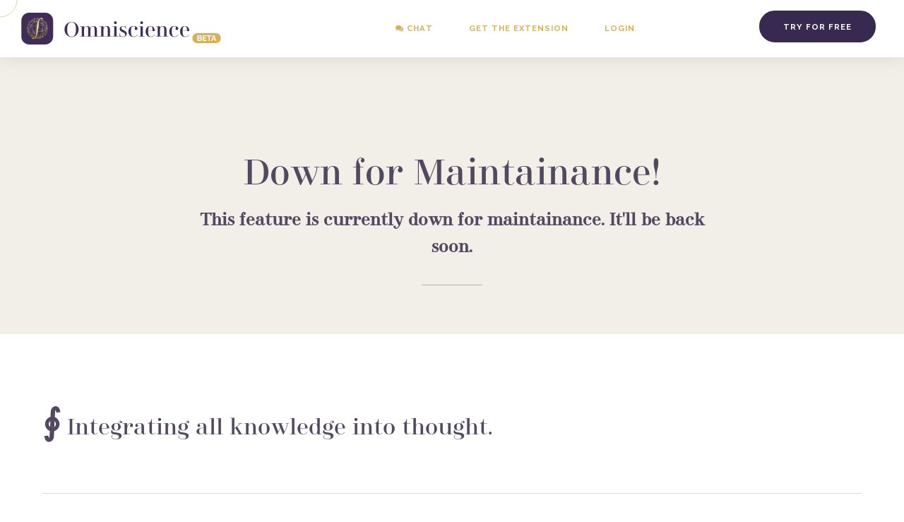

--- FILE ---
content_type: text/html; charset=utf-8
request_url: https://omnilabs.ai/download_epub/uprising-of-the-obsolete
body_size: 6733
content:
<!DOCTYPE html>
<html>

<head>
  <meta charset="utf-8" />
  <meta http-equiv="x-ua-compatible" content="ie=edge" />
  <title>Omniscience - AI-Powered Research and ChatGPT Book Writing Tool</title>
  
  <meta name="description"
    content="Omniscience is the AI that writes books with your knowledge. Come create a cover-to-cover MASTERPIECE.," />
  <meta property="og:title" content="Home | Omniscience" />
  <meta property="og:description"
    content="Omniscience is the AI that writes books with your knowledge. Come create a cover-to-cover MASTERPIECE." />
  <meta name="description"
    content=" An AI Book Generator and AI Writer that revolutionizes your writing and research workflow. Using ChatGPT, it crafts domain-specific content from your documents." />
  <meta name="keywords"
    content=" ai book,ai writer,ai book generator,book generator,chatgpt book writing,chatgpt book" />
  <meta name="robots" content="index, follow">
  <meta http-equiv="Content-Type" content="text/html; charset=utf-">
  <meta name="language" content="English">
  <meta property="og:image" content="/static/img/assets/cta.jpg" />
  <meta name="viewport" content="width=device-width, initial-scale=1, shrink-to-fit=no" />
  <meta content="telephone=no" name="format-detection" />
  <meta name="HandheldFriendly" content="true" />
  <link href="https://fonts.googleapis.com/css?family=Roboto" rel="stylesheet" type="text/css" />
  <!-- Bootstrap Icon Stylesheet -->
  <link rel="stylesheet" href="https://cdn.jsdelivr.net/npm/bootstrap-icons@1.9.1/font/bootstrap-icons.css" />
  <!--    Font Awesome    -->
  <link rel="stylesheet" href="https://cdnjs.cloudflare.com/ajax/libs/font-awesome/6.0.0-beta3/css/all.min.css"
    integrity="sha384-kXQ2E5f8Pmw3Hm3DflQ0aKbQZLQdCy45w5qDWLqIRG4lA5xvZI4wraR8Gz6xrS5q" crossorigin="anonymous">

  <!-- Google Fonts -->
  <link rel="stylesheet" type="text/css"
    href="https://fonts.googleapis.com/css?family=Cinzel:400,700%7CRaleway:500,500i,600,700%7CMaterial+Icons&amp;display=swap" />
  <link rel="shortcut icon" href="https://i.imgur.com/rYyw0jf.png" />
  <!-- Use cache_bust filter to append version query params for automatic cache busting -->
  <link rel="stylesheet" type="text/css" href="/static/styles/vendor.css?v=1766443630" />
  <link rel="stylesheet" type="text/css" href="/static/styles/styles.css?v=1766443630" />
  <!-- Google tag (gtag.js) -->
  <script async src="https://www.googletagmanager.com/gtag/js?id=G-G46TG0R5E8"></script>
  <script>
    window.dataLayer = window.dataLayer || [];
    function gtag() { dataLayer.push(arguments); }
    gtag('js', new Date());

    gtag('config', 'G-G46TG0R5E8');
  </script>
  <!-- VENDOR SCRIPTS -->
  <script src="/static/js/vendor.js?v=1766443630"></script>
  <!-- - VENDOR SCRIPTS -->
  <script src="https://cdnjs.cloudflare.com/ajax/libs/lazysizes/5.3.2/lazysizes.min.js" async></script>
  <!-- COMPONENTS -->
  <script src="/static/js/components.js?v=1766443630"></script>
  
</head>

<body>
  <div data-barba="wrapper">
    <!-- TRANSITION CURTAINS -->
    <!-- page curtain AJAX transition -->
    <div class="curtain transition-curtain" id="js-page-transition-curtain">
      <div class="curtain__wrapper-svg">
        <svg class="curtain-svg" viewBox="0 0 1920 1080" preserveAspectRatio="none" version="1.1"
          xmlns="http://www.w3.org/2000/svg" xmlns:xlink="http://www.w3.org/1999/xlink">
          <!-- Default Rectangle -->
          <path class="curtain-svg__normal"
            d="M0,0 C305.333333,0 625.333333,0 960,0 C1294.66667,0 1614.66667,0 1920,0 L1920,1080 C1614.66667,1080 1294.66667,1080 960,1080 C625.333333,1080 305.333333,1080 0,1080 L0,0 Z">
          </path>
          <!-- - Default Rectangle -->
          <!-- Curve Top -->
          <path class="curtain-svg__curve curtain-svg__curve_top-desktop"
            d="M0,300 C305.333333,100 625.333333,0 960,0 C1294.66667,0 1614.66667,100 1920,300 L1920,1080 C1614.66667,1080 1294.66667,1080 960,1080 C625.333333,1080 305.333333,1080 0,1080 L0,300 Z">
          </path>
          <path class="curtain-svg__curve curtain-svg__curve_top-mobile"
            d="M0,150 C305.333333,50 625.333333,0 960,0 C1294.66667,0 1614.66667,50 1920,150 L1920,1080 C1614.66667,1080 1294.66667,1080 960,1080 C625.333333,1080 305.333333,1080 0,1080 L0,150 Z">
          </path>
          <!-- - Curve Top -->
          <!-- Curve Bottom -->
          <path class="curtain-svg__curve curtain-svg__curve_bottom-desktop"
            d="M0,0 C305.333333,0 625.333333,0 960,0 C1294.66667,0 1614.66667,0 1920,0 L1920,1080 C1614.66667,980 1294.66667,930 960,930 C625.333333,930 305.333333,980 0,1080 L0,0 Z">
          </path>
          <path class="curtain-svg__curve curtain-svg__curve_bottom-mobile"
            d="M0,0 C305.333333,0 625.333333,0 960,0 C1294.66667,0 1614.66667,0 1920,0 L1920,1080 C1614.66667,1030 1294.66667,1005 960,1005 C625.333333,1005 305.333333,1030 0,1080 L0,0 Z">
          </path>
          <!-- - Curve Bottom -->
        </svg>
      </div>
    </div>
    <!-- - page curtain AJAX transition -->
    <!-- header curtain show/hide -->
    <div class="header-curtain curtain" id="js-header-curtain">
      <div class="curtain__wrapper-svg">
        <svg class="curtain-svg" viewBox="0 0 1920 1080" preserveAspectRatio="none" version="1.1"
          xmlns="http://www.w3.org/2000/svg" xmlns:xlink="http://www.w3.org/1999/xlink">
          <!-- Default Rectangle -->
          <path class="curtain-svg__normal"
            d="M0,0 C305.333333,0 625.333333,0 960,0 C1294.66667,0 1614.66667,0 1920,0 L1920,1080 C1614.66667,1080 1294.66667,1080 960,1080 C625.333333,1080 305.333333,1080 0,1080 L0,0 Z">
          </path>
          <!-- - Default Rectangle -->
          <!-- Curve Top -->
          <path class="curtain-svg__curve curtain-svg__curve_top-desktop"
            d="M0,300 C305.333333,100 625.333333,0 960,0 C1294.66667,0 1614.66667,100 1920,300 L1920,1080 C1614.66667,1080 1294.66667,1080 960,1080 C625.333333,1080 305.333333,1080 0,1080 L0,300 Z">
          </path>
          <path class="curtain-svg__curve curtain-svg__curve_top-mobile"
            d="M0,150 C305.333333,50 625.333333,0 960,0 C1294.66667,0 1614.66667,50 1920,150 L1920,1080 C1614.66667,1080 1294.66667,1080 960,1080 C625.333333,1080 305.333333,1080 0,1080 L0,150 Z">
          </path>
          <!-- - Curve Top -->
          <!-- Curve Bottom -->
          <path class="curtain-svg__curve curtain-svg__curve_bottom-desktop"
            d="M0,0 C305.333333,0 625.333333,0 960,0 C1294.66667,0 1614.66667,0 1920,0 L1920,1080 C1614.66667,980 1294.66667,930 960,930 C625.333333,930 305.333333,980 0,1080 L0,0 Z">
          </path>
          <path class="curtain-svg__curve curtain-svg__curve_bottom-mobile"
            d="M0,0 C305.333333,0 625.333333,0 960,0 C1294.66667,0 1614.66667,0 1920,0 L1920,1080 C1614.66667,1030 1294.66667,1005 960,1005 C625.333333,1005 305.333333,1030 0,1080 L0,0 Z">
          </path>
          <!-- - Curve Bottom -->
        </svg>
      </div>
    </div>
    <!-- - header curtain show/hide -->
    <!-- header curtain AJAX transition -->
    <div class="header-curtain header-curtain_transition curtain" id="js-header-curtain-transition">
      <div class="curtain__wrapper-svg">
        <svg class="curtain-svg" viewBox="0 0 1920 1080" preserveAspectRatio="none" version="1.1"
          xmlns="http://www.w3.org/2000/svg" xmlns:xlink="http://www.w3.org/1999/xlink">
          <!-- Default Rectangle -->
          <path class="curtain-svg__normal"
            d="M0,0 C305.333333,0 625.333333,0 960,0 C1294.66667,0 1614.66667,0 1920,0 L1920,1080 C1614.66667,1080 1294.66667,1080 960,1080 C625.333333,1080 305.333333,1080 0,1080 L0,0 Z">
          </path>
          <!-- - Default Rectangle -->
          <!-- Curve Top -->
          <path class="curtain-svg__curve curtain-svg__curve_top-desktop"
            d="M0,300 C305.333333,100 625.333333,0 960,0 C1294.66667,0 1614.66667,100 1920,300 L1920,1080 C1614.66667,1080 1294.66667,1080 960,1080 C625.333333,1080 305.333333,1080 0,1080 L0,300 Z">
          </path>
          <path class="curtain-svg__curve curtain-svg__curve_top-mobile"
            d="M0,150 C305.333333,50 625.333333,0 960,0 C1294.66667,0 1614.66667,50 1920,150 L1920,1080 C1614.66667,1080 1294.66667,1080 960,1080 C625.333333,1080 305.333333,1080 0,1080 L0,150 Z">
          </path>
          <!-- - Curve Top -->
          <!-- Curve Bottom -->
          <path class="curtain-svg__curve curtain-svg__curve_bottom-desktop"
            d="M0,0 C305.333333,0 625.333333,0 960,0 C1294.66667,0 1614.66667,0 1920,0 L1920,1080 C1614.66667,980 1294.66667,930 960,930 C625.333333,930 305.333333,980 0,1080 L0,0 Z">
          </path>
          <path class="curtain-svg__curve curtain-svg__curve_bottom-mobile"
            d="M0,0 C305.333333,0 625.333333,0 960,0 C1294.66667,0 1614.66667,0 1920,0 L1920,1080 C1614.66667,1030 1294.66667,1005 960,1005 C625.333333,1005 305.333333,1030 0,1080 L0,0 Z">
          </path>
          <!-- - Curve Bottom -->
        </svg>
      </div>
    </div>
    <!-- - header curtain AJAX transition -->
    <!-- - TRANSITION CURTAINS -->
    <!-- Cursor Follower-->
    <div class="cursor" id="js-cursor">
      <div class="cursor__wrapper">
        <!-- circles -->
        <div class="cursor__follower">
          <svg version="1.1" xmlns="http://www.w3.org/2000/svg" xmlns:xlink="http://www.w3.org/1999/xlink">
            <circle id="inner" cx="25" cy="25" r="24" style="opacity: 0.6"></circle>
            <circle id="outer" cx="25" cy="25" r="24" style="
                  stroke-dashoffset: 252.327;
                  stroke-dasharray: 0px, 999999px;
                "></circle>
          </svg>
        </div>
        <!-- - circles -->
        <!-- arrows -->
        <div class="cursor__arrows">
          <div class="cursor__arrow cursor__arrow_up material-icons">
            keyboard_arrow_up
          </div>
          <div class="cursor__arrow cursor__arrow_down material-icons">
            keyboard_arrow_down
          </div>
          <div class="cursor__arrow cursor__arrow_left material-icons">
            keyboard_arrow_left
          </div>
          <div class="cursor__arrow cursor__arrow_right material-icons">
            keyboard_arrow_right
          </div>
        </div>
        <!-- - arrows -->
        <!-- label holder -->
        <div class="cursor__label"></div>
        <!-- - label holder -->
        <!-- icon holder -->
        <div class="cursor__icon material-icons"></div>
        <!-- - icon holder -->
      </div>
    </div>
    <!-- - Cursor Follower-->
    <!-- PAGE HEADER -->
    <header class="header header_menu-right header_fixed header_sticky container-fluid bg-white" id="page-header"
      data-arts-theme-text="dark" data-arts-header-sticky-theme="bg-white" data-arts-header-logo="primary"
      data-arts-header-sticky-logo="primary" data-arts-header-overlay-theme="light"
      data-arts-header-overlay-background="#ffffff">
      <!-- top bar -->
      <div class="header__container header__controls">
        <div class="row justify-content-between align-items-center">
          <!-- logo -->
          <div class="col-auto header__col header__col-left">
            <a class="logo" href="/">
              <div class="logo__wrapper-img">
                <!-- primary logo version (for light backgrounds)-->
                <img class="logo__img-primary" src="/static/img/general/logo-beta.svg"
                  alt="Omniscience" style="max-height: 45px" />
                <!-- secondary logo version (for dark backgrounds)-->
                <img class="logo__img-secondary"
                  src="/static/img/general/logo-beta-white.svg" alt="Omniscience"
                  style="max-height: 45px" />
              </div>
              <!-- primary logo version (for light backgrounds on mobile)-->
              <img class="logo__img-primary-mobile"
                src="/static/img/general/logo-dark-icon.svg" alt="Omni"
                style="max-height: 45px" />
            </a>
          </div>
          <!-- - logo -->
          <!-- desktop menu-->
          <div class="col-auto header__col d-none d-lg-block">
            <ul class="menu js-menu">
              
              
              <li>
                
              </li>
              
              
              <li>
                <a href="/chat"><i class="fa fa-comments"></i> Chat</a>
              </li>
              <li>
                <a href="https://chrome.google.com/webstore/detail/consilience/mlcoidohpcjfjnknjjggenjccckcgmpn"
                  target="_blank">Get the Extension</a>
              </li>
              <li><a href="/login">Login</a></li>
              
            </ul>
          </div>
          <!-- - desktop menu -->
          <!-- free trial button -->
          
          <a class="button button_solid button_black mb-0-5" style="max-height: 45px; padding: 14px 32px !important;"
            data-hover="Coming Soon" href="/" target="_blank">
            <span class="button__label-hover">Try for free</span>
          </a>
          
          <!-- free trial button -->
          <!-- burger icon -->
          <div class="col-auto header__col d-lg-none">
            <div class="header__burger" id="js-burger" data-arts-cursor="data-arts-cursor" data-arts-cursor-scale="1.7"
              data-arts-cursor-magnetic="data-arts-cursor-magnetic" data-arts-cursor-hide-native="true">
              <div class="header__burger-line"></div>
              <div class="header__burger-line"></div>
              <div class="header__burger-line"></div>
            </div>
          </div>
          <!-- - burger icon -->
          <!-- "back" button for submenu nav -->
          <div class="header__overlay-menu-back" id="js-submenu-back">
            <div class="arrow arrow-left js-arrow arrow_mini" data-arts-cursor="data-arts-cursor"
              data-arts-cursor-hide-native="true" data-arts-cursor-scale="0"
              data-arts-cursor-magnetic="data-arts-cursor-magnetic">
              <svg class="svg-circle" viewBox="0 0 60 60" version="1.1" xmlns="http://www.w3.org/2000/svg"
                xmlns:xlink="http://www.w3.org/1999/xlink">
                <circle class="circle" cx="30" cy="30" r="29" fill="none"></circle>
              </svg>
              <div class="arrow__pointer arrow-left__pointer"></div>
              <div class="arrow__triangle"></div>
            </div>
          </div>
          <!-- - "back" button for submenu nav -->
        </div>
      </div>
      <!-- - top bar -->
      <!-- fullscreen overlay container -->
      <div class="header__wrapper-overlay-menu container-fluid container-fluid_paddings">
        <!-- fullscreen menu -->
        <div class="header__wrapper-menu">
          <ul class="menu-overlay js-menu-overlay">
            
            <li>
              
            </li>
            
            <li>
              <a href="/chat" class="h2" data-pjax-link="overlayMenu">
                <div class="menu-overlay__item-wrapper split-text js-split-text" data-split-text-type="lines">
                  Chat
                </div>
              </a>
            </li>
            <li>
              <a class="h2"
                href="https://chrome.google.com/webstore/detail/consilience/mlcoidohpcjfjnknjjggenjccckcgmpn"
                target="_blank" data-pjax-link="overlayMenu">
                <div class="menu-overlay__item-wrapper split-text js-split-text" data-split-text-type="lines">
                  Get the Extension
                </div>
              </a>
            </li>
            <li>
              <a class="h2" href="/login" data-pjax-link="overlayMenu">
                <div class="menu-overlay__item-wrapper split-text js-split-text" data-split-text-type="lines">
                  Login
                </div>
              </a>
            </li>
            
      </div>
      <!-- fullscreen overlay container -->
    </header>
    <!-- - PAGE HEADER -->
    <div class="js-smooth-scroll bg-light-1" id="page-wrapper" data-barba="container">
      <main class="page-wrapper__content">
        

    <!-- section MASTHEAD -->
    <section class="section section-masthead pt-large pb-small text-center" data-arts-os-animation="data-arts-os-animation" data-background-color="var(--color-light-1)">
        <div class="section-masthead__inner container-fluid">
            <header class="row section-masthead__header justify-content-center">
                <div class="col-lg-8">
                    <div class="section-masthead__heading split-text js-split-text" data-split-text-type="lines,words" data-split-text-set="words">
                        <h1 class="mt-0 mb-0 h1">Down for Maintainance!</h1>
                        <h4>This feature is currently down for maintainance. It'll be back soon.</h4>
                    </div>
                    <div class="w-100"></div>
                    <div class="section__headline mt-2 mx-auto"></div>
                </div>
            </header>
        </div>
    </section>

      </main>
      <!-- PAGE FOOTER -->
      <footer class="footer container-fluid bg-white" id="page-footer" data-arts-theme-text="dark"
        data-arts-footer-logo="primary">
        <!-- widgets top area -->
        <div class="footer__area pt-md-5 pt-sm-3 pb-md-3 pb-sm-1 pt-2 pb-0">
          <div class="row">
            <!-- call to action -->
            <div class="col-lg-12">
              <!-- header -->
              <h3 class="h3 mt-0 mb-0-5">
                <b>∮</b> Integrating all knowledge into thought.
              </h3>
              <!-- - header --
                <a class="button button_solid button_black mb-0-5" data-hover="Start trial" href="https://checkout.stripe.com/c/pay/plink_1LW3ZlArzJCDuCQnzJFfU7ru#fidkdWxOYHwnPyd1blppbHNgWjA0SVNmT1FEd39PRkFwRlRrc189M28zdzFpM2l0XHw9X2tdczNPY2RfNER%2FQVE0MlNySG1VTlNobVw8bGFkal98PXxodzZpPGg2aW1OUXxna29uNDdDXWtWNTVCc1I2YjI3bicpJ3VpbGtuQH11anZgYUxhJz8nMWJyZkpMMUdqM2ZoZjZWZEBAJyknd2BjYHd3YHdKd2xibGsnPydtcXF1dj8qKmpoa2xpZGd2K2RsKid4JSUl" target="_blank">
                  <span class="button__label-hover">Try for free</span>
                </a-->
            </div>
          </div>
        </div>
        <!-- - widgets top area -->
        <!-- widgets bottom area -->
        <div class="footer__area footer__area-border-top pt-sm-3 pb-sm-1 pt-2 pb-0">
          <div class="row align-items-center">
            <!-- widget LOGO -->
            <div class="col-lg-3 footer__column text-center text-lg-left order-lg-1">
              <section class="widget widget_rhye_logo">
                <!-- content -->
                <a class="logo" href="/">
                  <div class="logo__wrapper-img">
                    <!-- primary logo version (for light backgrounds)-->
                    <img class="logo__img-primary" src="/static/img/general/logo-beta.svg"
                      alt="Omniscience" style="max-height: 45px" />
                    <!-- secondary logo version (for dark backgrounds)-->
                    <img class="logo__img-secondary"
                      src="/static/img/general/logo-beta-white.svg" alt="Omniscience"
                      style="max-height: 45px" />
                  </div>
                </a>
                <!-- - content -->
              </section>
            </div>
            <!-- - widget LOGO -->
            <!-- widget SOCIAL --
              <div
                class="col-lg-3 footer__column text-center text-lg-right order-lg-3"
              >
                <section class="widget widget_rhye_social">

                  <ul class="social">
                    <li class="social__item">
                      <a
                        class="fa fa-instagram"
                        href=""
                        target="_blank"
                      ></a>
                    </li>
                    <li class="social__item">
                      <a
                        class="fa fa-pen-nib"
                        href=""
                        target="_blank"
                      ></a>
                    </li>
                    <li class="social__item">
                      <a
                        class="fa fa-youtube-play"
                        href=""
                        target="_blank"
                      ></a>
                    </li>
                    <li class="social__item">
                      <a
                        class="fa fa-linkedin"
                        href=""
                        target="_blank"
                      ></a>
                    </li>
                  </ul>

                </section>
              </div>
              <!-- - widget SOCIAL -->
            <!-- widget TEXT -->
            <div class="col-lg-6 footer__column text-center text-lg-center order-lg-2">
              <section class="widget widget_text">
                <!-- content -->
                <div class="textwidget">
                  <p>
                    <small>© 2022 Omniscience | Integrating All Knowledge Into
                      Thought
                    </small>
                  </p>
                </div>
                <!-- - content -->
              </section>
            </div>
            <!-- - widget TEXT -->
          </div>
        </div>
        <!-- - widgetst bottom area -->
      </footer>
      <!-- - PAGE FOOTER -->
    </div>
    <!--div id="page_extension" style="margin-bottom: 200px"></div-->
  </div>
  <canvas id="js-webgl"></canvas>
  <!-- PhotoSwipe -->
  <div class="pswp" tabindex="-1" role="dialog" aria-hidden="true" data-arts-theme-text="light">
    <!-- background -->
    <div class="pswp__bg"></div>
    <!-- - background -->
    <!-- slider wrapper -->
    <div class="pswp__scroll-wrap">
      <!-- slides holder (don't modify)-->
      <div class="pswp__container">
        <div class="pswp__item">
          <div class="pswp__img pswp__img--placeholder"></div>
        </div>
        <div class="pswp__item"></div>
        <div class="pswp__item"></div>
      </div>
      <!-- - slides holder (don't modify)-->
      <!-- UI -->
      <div class="pswp__ui pswp__ui--hidden">
        <!-- top bar -->
        <div class="pswp__top-bar">
          <div class="pswp__counter"></div>
          <button class="pswp__button pswp__button--close" title="Close (Esc)" data-arts-cursor="data-arts-cursor"
            data-arts-cursor-scale="1.2" data-arts-cursor-magnetic="data-arts-cursor-magnetic"
            data-arts-cursor-hide-native="true"></button>
          <button class="pswp__button pswp__button--fs" title="Toggle fullscreen" data-arts-cursor="data-arts-cursor"
            data-arts-cursor-scale="1.2" data-arts-cursor-magnetic="data-arts-cursor-magnetic"
            data-arts-cursor-hide-native="true"></button>
          <div class="pswp__preloader">
            <div class="pswp__preloader__icn">
              <div class="pswp__preloader__cut">
                <div class="pswp__preloader__donut"></div>
              </div>
            </div>
          </div>
        </div>
        <!-- - top bar -->
        <!-- left arrow -->
        <div class="pswp__button pswp__button--arrow--left">
          <div class="arrow arrow-left js-arrow" data-arts-cursor="data-arts-cursor" data-arts-cursor-hide-native="true"
            data-arts-cursor-scale="0" data-arts-cursor-magnetic="data-arts-cursor-magnetic">
            <svg class="svg-circle" viewBox="0 0 60 60" version="1.1" xmlns="http://www.w3.org/2000/svg"
              xmlns:xlink="http://www.w3.org/1999/xlink">
              <circle class="circle" cx="30" cy="30" r="29" fill="none"></circle>
            </svg>
            <div class="arrow__pointer arrow-left__pointer"></div>
            <div class="arrow__triangle"></div>
          </div>
        </div>
        <!-- - left arrow -->
        <!-- right arrow -->
        <div class="pswp__button pswp__button--arrow--right">
          <div class="arrow arrow-right js-arrow" data-arts-cursor="data-arts-cursor"
            data-arts-cursor-hide-native="true" data-arts-cursor-scale="0"
            data-arts-cursor-magnetic="data-arts-cursor-magnetic">
            <svg class="svg-circle" viewBox="0 0 60 60" version="1.1" xmlns="http://www.w3.org/2000/svg"
              xmlns:xlink="http://www.w3.org/1999/xlink">
              <circle class="circle" cx="30" cy="30" r="29" fill="none"></circle>
            </svg>
            <div class="arrow__pointer arrow-right__pointer"></div>
            <div class="arrow__triangle"></div>
          </div>
        </div>
        <!-- - right arrow -->
        <!-- slide caption holder (don't modify) -->
        <div class="pswp__caption">
          <div class="pswp__caption__center text-center"></div>
        </div>
        <!-- - slide caption holder (don't modify) -->
      </div>
      <!-- - UI -->
    </div>
    <!-- slider wrapper -->
  </div>
  <!-- - PhotoSwipe -->
  <!-- List Hover Shaders -->
  <script id="list-hover-vs" type="x-shader/x-vertex">
      uniform vec2 uOffset;

      varying vec2 vUv;

      vec3 deformationCurve(vec3 position, vec2 uv, vec2 offset) {
        float M_PI = 3.1415926535897932384626433832795;
        position.x = position.x + (sin(uv.y * M_PI) * offset.x);
        position.y = position.y + (sin(uv.x * M_PI) * offset.y);
        return position;
      }

      void main() {
        vUv =  uv + (uOffset * 2.);
        vec3 newPosition = position;
        newPosition = deformationCurve(position,uv,uOffset);
        gl_Position = projectionMatrix * modelViewMatrix * vec4( newPosition, 1.0 );
      }
    </script>
  <script id="list-hover-fs" type="x-shader/x-fragment">
      uniform sampler2D uTexture;
      uniform float uAlpha;
      uniform float uScale;

      varying vec2 vUv;

      vec2 scaleUV(vec2 uv,float scale) {
        float center = 0.5;
        return ((uv - center) * scale) + center;
      }

      void main() {
        vec3 color = texture2D(uTexture,scaleUV(vUv,uScale)).rgb;
        gl_FragColor = vec4(color,uAlpha);
      }
    </script>
  <!-- - List Hover Shaders -->
  <!-- Slider Textures Shaders -->
  <script id="slider-textures-vs" type="x-shader/x-vertex">
      varying vec2 vUv;
      void main() {
        vUv = uv;
        gl_Position = projectionMatrix * modelViewMatrix * vec4( position, 1.0 );
      }
    </script>
  <script id="slider-textures-horizontal-fs" type="x-shader/x-fragment">
      varying vec2 vUv;

      uniform sampler2D texture;
      uniform sampler2D texture2;
      uniform sampler2D disp;

      uniform float dispFactor;
      uniform float effectFactor;

      void main() {

        vec2 uv = vUv;

        vec4 disp = texture2D(disp, uv);

        vec2 distortedPosition = vec2(uv.x + dispFactor * (disp.r*effectFactor), uv.y);
        vec2 distortedPosition2 = vec2(uv.x - (1.0 - dispFactor) * (disp.r*effectFactor), uv.y);

        vec4 _texture = texture2D(texture, distortedPosition);
        vec4 _texture2 = texture2D(texture2, distortedPosition2);

        vec4 finalTexture = mix(_texture, _texture2, dispFactor);

        gl_FragColor = finalTexture;

      }
    </script>
  <script id="slider-textures-vertical-fs" type="x-shader/x-fragment">
      varying vec2 vUv;

      uniform sampler2D texture;
      uniform sampler2D texture2;
      uniform sampler2D disp;

      uniform float dispFactor;
      uniform float effectFactor;

      void main() {

        vec2 uv = vUv;

        vec4 disp = texture2D(disp, uv);

        vec2 distortedPosition = vec2(uv.x, uv.y - dispFactor * (disp.r*effectFactor));
        vec2 distortedPosition2 = vec2(uv.x, uv.y + (1.0 - dispFactor) * (disp.r*effectFactor));

        vec4 _texture = texture2D(texture, distortedPosition);
        vec4 _texture2 = texture2D(texture2, distortedPosition2);

        vec4 finalTexture = mix(_texture, _texture2, dispFactor);

        gl_FragColor = finalTexture;

      }
    </script>
  <!-- - Slider Textures Shaders -->
</body>

<!-- <footer>
    <div class="wrapper">Integrating all knowledge into thought.
      <div class="push"></div>
    </div>
  </footer> -->

</html>

--- FILE ---
content_type: text/css; charset=utf-8
request_url: https://omnilabs.ai/static/styles/styles.css?v=1766443630
body_size: 293829
content:
/*!==========================================================================
 * ==========================================================================
 * ==========================================================================
 *
 *
 * [Table of Contents]
 *
 * 1. Arrow
 * 2. Aside Counters
 * 3. Backgrounds
 * 4. Bootstrap Layout
 * 5. Change Text Hover
 * 6. Button
 * 7. Button Bordered
 * 8. Button Solid
 * 9. Circle Button
 * 10. Counter
 * 11. Cursor
 * 12. Curtain
 * 13. messages
 * 14. Figure Feature
 * 15. Figure Icon
 * 16. Figure Image
 * 17. Figure Member
 * 18. Figure Logo
 * 19. Figure Info
 * 20. Figure Post
 * 21. Figure Project
 * 22. Figure performance
 * 23. Figure Testimonial
 * 24. Footer
 * 25. Footer Logo
 * 26. Footer Themes
 * 27. Filter
 * 28. Form Contacts
 * 29. Form
 * 30. Gallery
 * 31. Gmap
 * 32. Grid
 * 33. Grid Fluid
 * 34. Header
 * 35. Header Logo
 * 36. Header Sticky
 * 37. Header Themes
 * 38. Hover Zoom
 * 39. Input Search
 * 40. Input Float
 * 41. Lazy
 * 42. List Projects
 * 43. Logo
 * 44. Menu Overlay
 * 45. Menu
 * 46. Overlay
 * 47. Pagination
 * 48. Page Indicator
 * 49. Arts Parallax
 * 50. Parallax
 * 51. Post
 * 52. Post Meta
 * 53. Preloader
 * 54. Modal
 * 55. Scroll
 * 56. Pswp
 * 57. Scroll Down
 * 58. Section About
 * 59. Section
 * 60. Section Height
 * 61. Section Offset
 * 62. Section Blog
 * 63. Section CTA
 * 64. Section Content
 * 65. Section Demo
 * 66. Section Image
 * 67. Section Grid
 * 68. Section List Themes
 * 69. Section Masthead
 * 70. Section Nav Projects
 * 71. Section Nav Projects Themes
 * 72. Section Scroll
 * 73. Section performances
 * 74. Section Video
 * 75. Select
 * 76. Sidebar
 * 77. Slider Halfscreen Projects
 * 78. Slider Images
 * 79. Slider Fullscreen Projects
 * 80. Slider
 * 81. Slider Categories
 * 82. Slider Counter
 * 83. Slider Dots
 * 84. Slider Themes
 * 85. Slider performances
 * 86. Slider Testimonials
 * 87. Social
 * 88. Tags
 * 89. Themes
 * 90. Transition Curtain
 * 91. Spinner
 * 92. Svg-rectangle
 * 93. Image Alignment
 * 94. Typography
 * 95. Widget CTA
 * 96. Fluid Margins
 * 97. Fluid Margins Negative
 * 98. Fluid Paddings
 * 99. Margins
 * 100. Offsets
 * 101. Paddings
 * 102. Utilities
 * 103. Widget Logo
 * 104. Widget
 * 105. Widget Archive
 * 106. Widget Calendar
 * 107. Widget Categories
 * 108. Widget Menu Inline
 * 109. Widget Nav Menu
 * 110. Widget Polylang
 * 111. Widget RSS
 * 112. Widget Recent messages
 * 113. Widget Recent Entries
 * 114. Widget Social
 * 115. Widget WPML
 * 116. Widget Text
 *
 * ==========================================================================
 * ==========================================================================
 * ==========================================================================
 */

 :root {
  /* Fonts */
  --font-primary: "Raleway", sans-serif;
  --font-secondary: Didonesque, sans-serif;
  --color-dark-1: #2B213D;
  --color-dark-2: #37294f;
  --color-dark-3: #4c396d;
  --color-dark-4: #56407c;
  --color-dark-5: #604889;
  --color-light-1: #f2efe9;
  --color-light-2: #efe9db; 
  --color-light-3: #f8f7f9;
  --color-light-4: #faf9f7;
  --color-light-5: #e4dbec;
  --color-light-6: #e4e1d5;
  --color-white: #FFFFFF;
  --color-selection: #e4decb;
  --color-midtone-1: #d7b158;
  --color-midtone-2: #2B213D;
  --color-midtone-3: #977d3d;
  --color-midtone-4: #c3b289;
  --color-midtone-5: #efdeb6;
  --color-midtone-6: #60387C;
  /* XL heading */
  --xl-max-font-size: 188;
  --xl-min-font-size: 54;
  --xl-line-height: 1.1;
  --xl-color-light: #eeece6;
  --xl-color-dark: #524860;
  /* h1 heading */
  --h1-max-font-size: 70;
  --h1-min-font-size: 35;
  --h1-line-height: 1.25;
  --h1-color-light: #eeece6;
  --h1-color-dark: #524860;
  /* h2 heading */
  --h2-max-font-size: 65;
  --h2-min-font-size: 31;
  --h2-line-height: 1.31;
  --h2-color-light: #eeece6;
  --h2-color-dark: #524860;
  /* h3 heading */
  --h3-max-font-size: 42;
  --h3-min-font-size: 24;
  --h3-line-height: 1.29;
  --h3-color-light: #eeece6;
  --h3-color-dark: #524860;
  /* h4 heading */
  --h4-max-font-size: 26;
  --h4-min-font-size: 22;
  --h4-line-height: 1.62;
  --h4-color-light: #ffffff;
  --h4-color-dark: #524860;
  /* h5 heading */
  --h5-max-font-size: 22;
  --h5-min-font-size: 18;
  --h5-line-height: 1.6;
  --h5-color-light: #ffffff;
  --h5-color-dark: #524860;
  /* h6 heading */
  --h6-max-font-size: 14;
  --h6-min-font-size: 14;
  --h6-line-height: 1.2;
  --h6-color-light: #ffffff;
  --h6-color-dark: #c6a987;
  /* Blockquote */
  --blockquote-max-font-size: 24;
  --blockquote-min-font-size: 16;
  --blockquote-line-height: 1.6;
  --blockquote-color-light: #ffffff;
  --blockquote-color-dark: #524860;
  /* Paragraph */
  --paragraph-max-font-size: 18;
  --paragraph-min-font-size: 16;
  --paragraph-line-height: 1.8;
  --paragraph-color-light: #cccccc;
  --paragraph-color-dark: #524860;
  /* Dropcap */
  --dropcap-max-font-size: 110;
  --dropcap-min-font-size: 60;
  --dropcap-line-height: 0.7;
  --dropcap-color-light: #ffffff;
  --dropcap-color-dark: #524860;
  /* Fluid paddings & margins (min values) */
  --distance-min-xsmall: 30;
  --distance-min-small: 30;
  --distance-min-medium: 50;
  --distance-min-large: 100;
  --distance-min-xlarge: 160;
  /* Fluid paddings & margins (max values) */
  --distance-max-xsmall: 50;
  --distance-max-small: 120;
  --distance-max-normal: 240;
  --distance-max-large: 360;
  --distance-max-xlarge: 400;
  /* Container & page gutters */
  --gutter-horizontal: 120px;
  --gutter-vertical: 80px;
  /* preloader circle */
  --preloader-circle-max-size: 960;
  --preloader-circle-min-size: 300;
}
@media screen and (max-width: 1400px) {
  :root {
    --gutter-horizontal: 80px;
    --gutter-vertical: 60px;
  }
}
@media screen and (max-width: 1280px) {
  :root {
    --gutter-horizontal: 60px;
    --gutter-vertical: 40px;
  }
}
@media screen and (max-width: 991px) {
  :root {
    --gutter-horizontal: 20px;
    --gutter-vertical: 20px;
  }
}

html {
  font-size: 18px;
  -webkit-font-smoothing: antialiased;
  text-rendering: optimizeLegibility;
  -webkit-text-rendering: optimizeLegibility;
  -moz-osx-font-smoothing: midtonescale;
  font-kerning: none;
  scroll-behavior: smooth;
}

body {
  position: relative;
  width: 100%;
  min-width: 320px;
  font-family: var(--font-primary);
  font-size: 100%;
  line-height: 2;
  color: var(--paragraph-color-dark);
  word-wrap: break-word;
}

body::-webkit-scrollbar {
  width: 0.4rem;
}

body::-webkit-scrollbar-track {
  -webkit-box-shadow: inset 0 0 6px rgba(123, 123, 123, 0.2);
  background-color: var(--color-light-3);
}

body::-webkit-scrollbar-thumb {
  -webkit-box-shadow: inset 0 0 6px rgba(123, 123, 123, 0.2);
  background-color: var(--color-light-2);
  border-radius: 4px;
}

pre {
  padding: 1rem;
  border-radius: 12px;
}

code {
  padding: 0.25rem;
  border-radius: 8px;
}

code, pre {
  background-color: var(--color-dark-1);
  color: var(--color-light-2);
  font-weight: 500;
  font-size: 16px;
}

code::selection, pre::selection {
  background-color: var(--color-dark-5);
}

code::-webkit-scrollbar, pre::-webkit-scrollbar {
  height: 0.4rem;
}

code::-webkit-scrollbar-track, pre::-webkit-scrollbar-track {
  -webkit-box-shadow: inset 0 0 6px rgba(123, 123, 123, 0.2);
  background-color: var(--color-light-3);
}

code::-webkit-scrollbar-thumb, pre::-webkit-scrollbar-thumb {
  -webkit-box-shadow: inset 0 0 6px rgba(123, 123, 123, 0.2);
  background-color: var(--color-dark-3);
  border-radius: 4px;
}

.body_lock-scroll {
  overflow: hidden;
  position: fixed;
  position: -webkit-sticky;
  position: sticky;
  top: 0;
  left: 0;
  width: 100%;
  height: 100%;
}

img, iframe {
  max-width: 100%;
  height: auto;
}

a {
  transition: all 0.2s cubic-bezier(0.785, 0.135, 0.15, 0.86);
  text-decoration: none;
  color: var(--color-midtone-1);
}
a:hover {
  color: var(--color-dark-2);
  text-decoration: none;
}


label {
  margin-bottom: 10px;
  display: block;
}

.page-wrapper__content {
  position: relative;
  overflow: hidden;
  z-index: 50;
}

/*!========================================================================
 * 1. Arrow
 * ======================================================================!*/
.arrow {
  position: relative;
  display: inline-flex;
  align-items: center;
  justify-content: center;
  vertical-align: middle;
  cursor: pointer;
  outline: none;
}
.arrow .svg-circle {
  width: 60px;
  height: 60px;
}
.arrow .circle {
  stroke: rgba(128, 128, 128, 0.5);
  stroke-width: 1px;
}
.arrow:hover .arrow__pointer {
  background-color: var(--color-dark-2);
}
.arrow:hover .circle {
  stroke: var(--color-dark-2);
}
.arrow:hover .arrow__triangle {
  border-color: transparent transparent transparent var(--color-dark-2);
}

.arrow_mini .svg-circle {
  width: 40px;
  height: 40px;
}
.arrow_mini .arrow__pointer {
  width: 50% !important;
  right: 22px;
}
.arrow_mini .arrow__triangle {
  border-width: 4px 0 4px 6px;
}
.arrow_mini .circle {
  stroke-width: 2px;
}

.js-arrow:hover .arrow__pointer {
  transform: scaleX(0.3) translateX(24px);
  width: 100% !important;
}
.js-arrow:hover .arrow__triangle {
  transform: translate(calc(-50% + 6px), -50%);
}

.arrow-left {
  transform: rotate(180deg);
}

.arrow__pointer {
  display: block;
  position: absolute;
  width: 100%;
  height: 2px;
  right: 30px;
  top: 0;
  bottom: 0;
  margin: auto;
  background-color: rgba(128, 128, 128, 0.5);
  transition: all 0.2s cubic-bezier(0.785, 0.135, 0.15, 0.86);
  transform-origin: right center;
}

.arrow__triangle {
  display: inline-block;
  border-style: solid;
  border-width: 6px 0 6px 8px;
  border-color: transparent transparent transparent rgba(128, 128, 128, 0.5);
  position: absolute;
  top: 50%;
  left: 50%;
  transform: translate(-50%, -50%);
  transition: all 0.2s cubic-bezier(0.785, 0.135, 0.15, 0.86);
}

.arrow-up {
  transform: rotate(-90deg);
}
.arrow-up .arrow__pointer {
  width: 80%;
}

.arrow-down {
  transform: rotate(90deg);
}
.arrow-down .arrow__pointer {
  width: 80%;
}

@media screen and (max-width: 991px) {
  .arrow {
    width: 36px;
    height: 36px;
  }
  .arrow .svg-circle {
    width: 36px;
    height: 36px;
  }
  .arrow .arrow__pointer {
    width: 50% !important;
    right: 20px;
  }
  .arrow .arrow__triangle {
    top: 50%;
    border-width: 4px 0 4px 6px;
  }
  .arrow .circle {
    stroke-width: 2px;
  }
}
/*!========================================================================
 * 2. Aside Counters
 * ======================================================================!*/
.aside-counters_2 .aside-counters__wrapper-item:after, .aside-counters_3 .aside-counters__wrapper-item:after, .aside-counters_4 .aside-counters__wrapper-item:after {
  content: "";
  display: block;
  position: absolute;
  top: 10px;
  bottom: 10px;
  right: 0;
  width: 1px;
  background-color: rgba(128, 128, 128, 0.3);
}

.aside-counters_2 .aside-counters__wrapper-item:nth-child(2):after {
  display: none;
}
.aside-counters_2 .aside-counters__wrapper-item:last-child:after {
  display: none;
}

.aside-counters_3 .aside-counters__wrapper-item:nth-child(3):after {
  display: none;
}
.aside-counters_3 .aside-counters__wrapper-item:last-child:after {
  display: none;
}

.aside-counters_4 .aside-counters__wrapper-item:nth-child(4):after {
  display: none;
}
.aside-counters_4 .aside-counters__wrapper-item:last-child:after {
  display: none;
}

@media only screen and (max-width: 991px) {
  .aside-counters__wrapper-item:after {
    top: 0;
    bottom: 0;
  }

  .aside-counters_3 .aside-counters__wrapper-item:nth-child(2):after {
    display: none;
  }

  .aside-counters_4 .aside-counters__wrapper-item:nth-child(2):after {
    display: none;
  }
}
/*!========================================================================
 * 3. Backgrounds
 * ======================================================================!*/
.bg-dark-1 {
  background-color: var(--color-dark-1) !important;
}

.bg-dark-2 {
  background-color: var(--color-dark-2) !important;
}

.bg-dark-3 {
  background-color: var(--color-dark-3) !important;
}

.bg-dark-4 {
  background-color: var(--color-dark-4) !important;
}

.bg-dark-5 {
  background-color: var(--color-dark-5) !important;
}

.bg-light-1 {
  background-color: var(--color-light-1) !important;
}

.bg-light-2 {
  background-color: var(--color-light-2) !important;
}

.bg-light-3 {
  background-color: var(--color-light-3) !important;
}

.bg-light-4 {
  background-color: var(--color-light-4) !important;
}

.bg-midtone-1 {
  background-color: var(--color-midtone-1) !important;
}

.bg-midtone-2 {
  background-color: var(--color-midtone-2) !important;
}

.bg-midtone-3 {
  background-color: var(--color-midtone-3) !important;
}

.bg-midtone-4 {
  background-color: var(--color-midtone-4) !important;
}

.bg-midtone-5 {
  background-color: var(--color-midtone-5) !important;
}

.bg-midtone-6 {
  background-color: var(--color-midtone-6) !important;
}

.bg-white {
  background-color: #fff !important;
}

/*!========================================================================
 * 4. Bootstrap Layout
 * ======================================================================!*/
.container-fluid {
  padding-left: var(--gutter-horizontal);
  padding-right: var(--gutter-horizontal);
}

.container-fluid_paddings {
  padding-top: var(--gutter-horizontal);
  padding-bottom: var(--gutter-horizontal);
}

@media screen and (max-width: 991px) {
  .container_p-md-0 {
    padding-top: 0;
    padding-right: 0;
    padding-bottom: 0;
    padding-left: 0;
  }

  .container_px-md-0 {
    padding-left: 0;
    padding-right: 0;
  }
  .container_px-md-0 > .row {
    margin-left: 0;
    margin-right: 0;
  }
  .container_px-md-0 [class*=col-] {
    padding-left: 0;
    padding-right: 0;
  }

  .container_py-md-0 {
    padding-top: 0;
    padding-bottom: 0;
  }
}
@media screen and (max-width: 767px) {
  .container_p-sm-0 {
    padding-top: 0;
    padding-right: 0;
    padding-bottom: 0;
    padding-left: 0;
  }

  .container_px-sm-0 {
    padding-left: 0;
    padding-right: 0;
  }
  .container_px-sm-0 > .row {
    margin-left: 0;
    margin-right: 0;
  }
  .container_px-sm-0 [class*=col-] {
    padding-left: 0;
    padding-right: 0;
  }

  .container_py-sm-0 {
    padding-top: 0;
    padding-bottom: 0;
  }
}
@media screen and (max-width: 576px) {
  .container_p-xs-0 {
    padding-top: 0;
    padding-right: 0;
    padding-bottom: 0;
    padding-left: 0;
  }

  .container_px-xs-0 {
    padding-left: 0;
    padding-right: 0;
  }
  .container_px-xs-0 > .row {
    margin-left: 0;
    margin-right: 0;
  }
  .container_px-xs-0 [class*=col-] {
    padding-left: 0;
    padding-right: 0;
  }

  .container_py-xs-0 {
    padding-top: 0;
    padding-bottom: 0;
  }
}
/*!========================================================================
 * 5. Change Text Hover
 * ======================================================================!*/
.change-text-hover {
  position: relative;
  display: inline-block;
  white-space: nowrap;
  line-height: 1;
  padding-left: 5px;
}
.change-text-hover.text-right .change-text-hover__hover {
  left: auto;
  right: 0;
}
@media screen and (min-width: 990px) {
  .change-text-hover.text-lg-right .change-text-hover__hover {
    left: auto;
    right: 0;
  }
}

.change-text-hover_line-visible .change-text-hover__line {
  transform: scaleX(1) !important;
  transform-origin: "left center" !important;
  transition: all 0.2s cubic-bezier(0.785, 0.135, 0.15, 0.86);
}
.change-text-hover_line-visible .change-text-hover__normal {
  transform: translateX(100%);
}

.change-text-hover__hover {
  display: inline-flex;
  align-items: center;
  position: absolute;
  top: 0;
}

.change-text-hover__line {
  display: inline-block;
  width: 60px;
  height: 1px;
  background-color: var(--color-midtone-1);
  margin-right: 1em;
  transform: scaleX(0);
}

/*!========================================================================
 * 6. Button
 * ======================================================================!*/
.button {
  position: relative;
  display: inline-block;
  font-size: calc(10 * 1px);
  font-weight: 700;
  letter-spacing: 1px;
  line-height: 1.3;
  text-transform: uppercase;
  font-weight: bold;
  text-align: center;
  transition: all 0.2s cubic-bezier(0.785, 0.135, 0.15, 0.86);
  cursor: pointer;
  outline: none;
  box-shadow: none;
  border-width: 2px;
  border-style: solid;
  padding: 12px 24px;
  border-radius: 64px;
}
@media screen and (min-width: 320px) {
  .button {
    font-size: calc(10 * 1px + (13 - 10) * ((100vw - 320px) / 2240));
  }
}
@media screen and (min-width: 2560px) {
  .button {
    font-size: calc(13 * 1px);
  }
}
.button:focus {
  outline: none;
}

.button[data-hover]:before {
  content: attr(data-hover);
  display: block;
  position: absolute;
  top: 50%;
  left: 0;
  width: 100%;
  transform: translateY(100%);
  transition: all 0.2s cubic-bezier(0.785, 0.135, 0.15, 0.86);
  opacity: 0;
  visibility: hidden;
}
.button[data-hover]:hover .button__label-hover {
  transform: translateY(-100%);
  opacity: 0;
  visibility: hidden;
}
.button[data-hover]:hover:before {
  transform: translateY(-50%);
  opacity: 1;
  visibility: visible;
}

.button__label-hover {
  display: block;
  transform: translateY(0%);
  transition: all 0.2s cubic-bezier(0.785, 0.135, 0.15, 0.86);
  opacity: 1;
  visibility: visible;
}

.button_icon {
  display: inline-flex;
  padding: 0;
  border: none;
}

.button__label {
  display: inline-block;
  padding: 21px 48px;
}

.button__icon {
  display: inline-flex;
  align-items: center;
  justify-content: center;
  width: 60px;
  transition: all 0.2s cubic-bezier(0.785, 0.135, 0.15, 0.86);
}
.button__icon i {
  font-size: 24px;
}

.button_width_50 {
  width: 50%;
}

.button_fullwidth {
  width: 100%;
}

@media screen and (max-width: 1680px) {
  .button {
    padding: 14px 32px;
  }

  .button__label {
    padding: 18px 32px;
  }
}
@media screen and (max-width: 991px) {
  .button {
    padding: 12px 28px;
  }

  .button__label {
    padding: 12px 28px;
  }

  .button__icon {
    width: 43px;
  }
  .button__icon i {
    font-size: 20px;
  }

  .button_icon {
    padding: 0;
  }
}
/*!========================================================================
 * 7. Button Bordered
 * ======================================================================!*/
.button_bordered.button_white {
  border-color: #fff;
  color: #fff;
}
.button_bordered.button_black {
  border-color: var(--color-dark-3);
  color: var(--color-dark-3);
}
.button_bordered.button_gold {
  border-color: var(--color-midtone-1);
  color: var(--color-midtone-1);
  background-color: rgba(255, 255, 255, 0);
}

/*!========================================================================
 * 8. Button Solid
 * ======================================================================!*/
.button_solid.button_black {
  border-color: var(--color-dark-2);
  background-color: var(--color-dark-2);
  color: #fff;
}

.button_solid.button_black:disabled {
  border-color: var(--xl-color-dark);
  background-color: var(--xl-color-dark);
}

.button_solid.button_gold {
  border-color: var(--color-midtone-1);
  background-color: var(--color-midtone-1);
  color: #fff;
}

.button_gold:disabled {
  background-color: var(--color-midtone-3);
  border-color: var(--color-midtone-3);
}

.button input[type="file"],
.button input[type="submit"] {
  display: none !important;
  visibility: hidden !important;
}

/*!========================================================================
 * 9. Circle Button
 * ======================================================================!*/
.js-circle-button[data-arts-os-animation] {
  visibility: visible !important;
}

.circle-button {
  position: relative;
  display: inline-flex;
  vertical-align: bottom;
  align-items: center;
  justify-content: center;
  width: calc(1 * (100 * 1px));
  height: calc(1 * (100 * 1px));
  transition: none;
}
@media screen and (min-width: 320px) {
  .circle-button {
    width: calc(1 * (100 * 1px + (160 - 100) * ((100vw - 320px) / 2240)));
  }
}
@media screen and (min-width: 2560px) {
  .circle-button {
    width: calc(1 * (160 * 1px));
  }
}
@media screen and (min-width: 320px) {
  .circle-button {
    height: calc(1 * (100 * 1px + (160 - 100) * ((100vw - 320px) / 2240)));
  }
}
@media screen and (min-width: 2560px) {
  .circle-button {
    height: calc(1 * (160 * 1px));
  }
}

.circle-button_link {
  width: calc(1 * (80 * 1px));
  height: calc(1 * (80 * 1px));
}
@media screen and (min-width: 320px) {
  .circle-button_link {
    width: calc(1 * (80 * 1px + (100 - 80) * ((100vw - 320px) / 2240)));
  }
}
@media screen and (min-width: 2560px) {
  .circle-button_link {
    width: calc(1 * (100 * 1px));
  }
}
@media screen and (min-width: 320px) {
  .circle-button_link {
    height: calc(1 * (80 * 1px + (100 - 80) * ((100vw - 320px) / 2240)));
  }
}
@media screen and (min-width: 2560px) {
  .circle-button_link {
    height: calc(1 * (100 * 1px));
  }
}
.circle-button_link .circle-button__outer {
  z-index: 50;
}
.circle-button_link .circle-button__label {
  color: #fff;
}
.circle-button_link .circle-button__icon {
  color: --var(--color-midtone-1);
  line-height: 0;
  z-index: 50;
}
.circle-button_link .circle-button__inner .svg-circle {
  border: none;
  background-color: var(--color-dark-1);
  width: calc(1 * (90 * 1px));
  height: calc(1 * (90 * 1px));
}
@media screen and (min-width: 320px) {
  .circle-button_link .circle-button__inner .svg-circle {
    width: calc(1 * (90 * 1px + (120 - 90) * ((100vw - 320px) / 2240)));
  }
}
@media screen and (min-width: 2560px) {
  .circle-button_link .circle-button__inner .svg-circle {
    width: calc(1 * (120 * 1px));
  }
}
@media screen and (min-width: 320px) {
  .circle-button_link .circle-button__inner .svg-circle {
    height: calc(1 * (90 * 1px + (120 - 90) * ((100vw - 320px) / 2240)));
  }
}
@media screen and (min-width: 2560px) {
  .circle-button_link .circle-button__inner .svg-circle {
    height: calc(1 * (120 * 1px));
  }
}
.circle-button_link .circle-button__circle:hover .svg-circle {
  transform: scale(1);
}

.circle-button__outer {
  width: 100%;
  height: 100%;
}

.circle-button__wrapper-label {
  width: 100%;
  height: 100%;
}

.circle-button__inner {
  display: flex;
  align-items: center;
  justify-content: center;
  position: absolute;
  top: 0;
  left: 0;
  right: 0;
  bottom: 0;
}
.circle-button__inner .svg-circle {
  width: calc(1 * (60 * 1px));
  height: calc(1 * (60 * 1px));
  border: 1px solid rgba(104, 104, 104, 0.5);
  border-radius: 100%;
  transition: all 0.2s cubic-bezier(0.785, 0.135, 0.15, 0.86);
}
@media screen and (min-width: 320px) {
  .circle-button__inner .svg-circle {
    width: calc(1 * (60 * 1px + (100 - 60) * ((100vw - 320px) / 2240)));
  }
}
@media screen and (min-width: 2560px) {
  .circle-button__inner .svg-circle {
    width: calc(1 * (100 * 1px));
  }
}
@media screen and (min-width: 320px) {
  .circle-button__inner .svg-circle {
    height: calc(1 * (60 * 1px + (100 - 60) * ((100vw - 320px) / 2240)));
  }
}
@media screen and (min-width: 2560px) {
  .circle-button__inner .svg-circle {
    height: calc(1 * (100 * 1px));
  }
}
.circle-button__inner .circle {
  stroke-width: 4px;
}

.circle-button__icon {
  position: absolute;
  top: 50%;
  left: 50%;
  transform: translate(-50%, -50%);
  z-index: 0;
  pointer-events: none;
}
.circle-button__icon svg {
  height: 35px;
}

.circle-button__circle {
  transition: all 0.2s cubic-bezier(0.785, 0.135, 0.15, 0.86);
}
.circle-button__circle:hover .svg-circle {
  transform: scale(0.85);
  border-color: #686868;
}
.circle-button__circle:hover ~ .circle-button__icon .svg-mouse__wheel {
  transform: translateY(4px);
}

.circle-button__icon .svg-mouse__wheel {
  transition: all 0.2s cubic-bezier(0.785, 0.135, 0.15, 0.86);
}

.no-touchevents .circle-button__icon-mouse {
  display: block !important;
}
.no-touchevents .circle-button__icon-touch {
  display: none !important;
}

.touchevents .circle-button__icon-mouse {
  display: none !important;
}
.touchevents .circle-button__icon-touch {
  display: block !important;
}

@media screen and (max-width: 991px) {
  .circle-button__label {
    font-size: 10px !important;
    letter-spacing: 0.3px !important;
  }

  .circle-button__icon svg {
    height: 27px;
  }
}
/*!========================================================================
 * 10. Counter
 * ======================================================================!*/
.counter__number {
  font-family: var(--font-secondary);
  font-size: calc(43 * 1px);
  font-weight: 200;
  line-height: 1;
}
@media screen and (min-width: 320px) {
  .counter__number {
    font-size: calc(43 * 1px + (104 - 43) * ((100vw - 320px) / 2240));
  }
}
@media screen and (min-width: 2560px) {
  .counter__number {
    font-size: calc(104 * 1px);
  }
}

.counter__label {
  margin-top: 5px;
  color: var(--color-midtone-1);
  line-height: 1.5;
  font-size: calc(14 * 1px);
}
@media screen and (min-width: 320px) {
  .counter__label {
    font-size: calc(14 * 1px + (18 - 14) * ((100vw - 320px) / 2240));
  }
}
@media screen and (min-width: 2560px) {
  .counter__label {
    font-size: calc(18 * 1px);
  }
}

/*!========================================================================
 * 11. Cursor
 * ======================================================================!*/
.cursor {
  position: fixed;
  transform: translate(-50%, -50%);
  -webkit-user-select: none;
     -moz-user-select: none;
      -ms-user-select: none;
          user-select: none;
  pointer-events: none;
  z-index: 10000;
  display: none;
  color: var(--color-midtone-1);
}

::selection {
  background-color: var(--color-selection);
}

.cursor__follower {
  position: relative;
  width: 50px;
  height: 50px;
  border-radius: 100%;
}
.cursor__follower svg {
  position: absolute;
  top: 0;
  left: 0;
  width: 100%;
  height: 100%;
}
.cursor__follower svg #inner, .cursor__follower svg #outer {
  fill: none;
  stroke-linecap: butt;
}
.cursor__follower svg #inner {
  stroke-width: 1px;
  stroke: var(--color-midtone-1);
  opacity: 0.7;
}
.cursor__follower svg #outer {
  stroke-width: 2px;
  stroke: #c5c6c9;
}

.cursor-progress {
  cursor: progress !important;
}
.cursor-progress * {
  cursor: progress !important;
}

.cursor-none {
  cursor: none !important;
}
.cursor-none * {
  cursor: none !important;
}

.cursor__wrapper {
  position: relative;
  width: 100%;
  height: 100%;
}

.cursor__arrow {
  position: absolute;
  margin: auto;
  font-size: 24px !important;
  width: 24px;
  height: 24px;
  opacity: 0;
  visibility: hidden;
}

.cursor__arrow_left {
  top: 0;
  bottom: 0;
  left: 0;
}

.cursor__arrow_right {
  top: 0;
  bottom: 0;
  right: 0;
}

.cursor__arrow_up {
  top: 0;
  left: 0;
  right: 0;
}

.cursor__arrow_down {
  bottom: 0;
  left: 0;
  right: 0;
}

.cursor__label {
  display: block;
  text-align: center;
  position: absolute;
  top: 0;
  left: 0;
  right: 0;
  bottom: 0;
  height: 10px;
  margin: auto;
  font-size: 11px;
  line-height: 1.2;
  font-weight: 700;
  letter-spacing: 0.7px;
  text-transform: uppercase;
  opacity: 0;
  visibility: hidden;
  white-space: nowrap;
}

.cursor__icon {
  display: block;
  text-align: center;
  position: absolute;
  top: 0;
  left: 0;
  right: 0;
  bottom: 0;
  opacity: 0;
  visibility: hidden;
  margin: auto;
  font-size: 28px !important;
  width: 28px;
  height: 28px;
}

/*!========================================================================
 * 12. Curtain
 * ======================================================================!*/
.curtain__wrapper-svg {
  width: 100%;
  height: 100%;
}

.curtain__rect {
  flex: 1 0 80%;
  background: #000000;
}

.curtain {
  width: 100%;
  height: 100%;
}

.curtain-svg {
  width: 100%;
  height: 100%;
}

.curtain-svg__curve {
  visibility: hidden;
}

.curtain-svg_bottom {
  display: none !important;
  transform: rotate(180deg) !important;
}

/*!========================================================================
 * 13. messages
 * ======================================================================!*/
.message {
  background-color: var(--color-light-4);
  position: relative; 
  z-index: 0;
  padding-left: 20px;
  padding-right: 20px;
}

.message-bot {
  background-color: var(--color-light-1);
}

.messages-area {
  overflow-y: auto;
  overflow-x: hidden;
  position: relative;
  z-index: 0;
  flex-grow: 8;
}

.messages-area::-webkit-scrollbar {
  width: 0.4rem;
}

.messages-area::-webkit-scrollbar-track {
  -webkit-box-shadow: inset 0 0 6px rgba(123, 123, 123, 0.2);
  background-color: var(--color-light-3);
}

.messages-area::-webkit-scrollbar-thumb {
  -webkit-box-shadow: inset 0 0 6px rgba(123, 123, 123, 0.2);
  background-color: var(--color-light-2);
  border-radius: 4px;
}

 .messages-title, .message-reply-title {
  font-weight: bold;
  margin-top: 0;
  margin-bottom: 1em;
}

.message-list {
  position: relative;
  z-index: 0;
  list-style-type: none;
  padding: 0;
  margin: 0;
  padding-left: 0 !important;
}
.message-list > li {
  padding-top: 1em;
  padding-bottom: 1em;
}
.message-list > li ol.children {
  list-style-type: none;
  padding: 0;
  margin: 0;
  padding-left: 4%;
}
.message-list > li ol.children li {
  padding-top: 1em;
  padding-bottom: 1em;
}
.message-list > li ol.children li:last-child {
  padding-bottom: 0;
}
.message-list > li:not(:last-child) {
  border-bottom: 1px solid rgba(128, 128, 128, 0.3);
}
.message-list > ol {
  list-style-type: none;
  padding: 0;
  margin: 0;
}

/* Define the animation */
@keyframes message-loading {
  0% { color: var(--color-midtone-1); }
  50% { color: var(--color-midtone-3); }
  100% { color: var(--color-midtone-1); }
}

/* Apply the animation to the .searching-dataset element */
.message-loading {
  animation-name: message-loading;
  animation-duration: 2s;
  animation-iteration-count: infinite;
  animation-timing-function: ease-in-out;
}

.message-author {
  max-width: 100px;
  margin-right: 2em;
  flex: 0 0 auto;
}
.message-author .avatar {
  position: relative;
  min-width: 35px;
  max-width: 35px;
  min-height: 35px;
  max-height: 35px;
  border-radius: 100%;
  margin-top: 10px;
  display: block;
}

.message-meta {
  display: flex;
  align-items: center;
  justify-content: space-between;
  margin-bottom: 0.5em;
}

.message-metadata {
  font-size: calc(10 * 1px);
  font-weight: 700;
  letter-spacing: 1px;
  line-height: 1.3;
  text-transform: uppercase;
  margin-left: 10px;
}
@media screen and (min-width: 320px) {
  .message-metadata {
    font-size: calc(10 * 1px + (13 - 10) * ((100vw - 320px) / 2240));
  }
}
@media screen and (min-width: 2560px) {
  .message-metadata {
    font-size: calc(13 * 1px);
  }
}
.message-metadata a {
  border-bottom: none !important;
}

.message-col { 
  flex: 0 0 75%;
  display: flex;
  flex-direction: column-reverse;
}

.message-respond {
  position: relative;
  max-height: 400px;
  padding-top: 10px;
  padding-bottom: 10px;
  display: flex;
  flex-direction: column-reverse;
  flex-grow: 1;
  background: linear-gradient(0deg, rgba(255,255,255,1) 0%, rgba(255,255,255,1) 65%, rgba(255,255,255,0.05) 100%);
  background-color: transparent;
}

.message-form {
  width: 98%;
  flex-grow: 1;
}

.message-input {
  padding-left: 20px;
  padding-right: 20px;
  line-height: 1.5;
  height: 100%;
  display: flex;
  flex-wrap: nowrap;
  justify-content: center;
}

.input-float__message {
  display: block;
  width: 100%;
  height: 52px;
  max-height: 350px;
  border: 2.5px solid var(--color-midtone-4);
  outline: none;
  padding: 10px 40px 10px;
  padding-right: 5rem;
  transition: all 0.2s cubic-bezier(0.785, 0.135, 0.15, 0.86);
  background-color: var(--color-light-4);
  border-radius: 32px;
  color: inherit;
  box-shadow: outset 0 0 6px rgba(123, 123, 123, 0.2);
  -webkit-box-shadow: outset 0 0 6px rgba(123, 123, 123, 0.2);
}

/* This will apply when the device screen size is 768px or smaller, typical for mobile devices */
@media (max-width: 768px) {
  .input-float__message {
    padding: 10px 4px 10px;
    padding-right: 5rem;
  }
}

.input-float__message::-webkit-scrollbar {
  width: 0.4rem;
}

.input-float__message::-webkit-scrollbar-track {
  -webkit-box-shadow: inset 0 0 6px rgba(123, 123, 123, 0.2);
  background-color: var(--color-light-3);
}

.input-float__message::-webkit-scrollbar-thumb {
  -webkit-box-shadow: inset 0 0 6px rgba(123, 123, 123, 0.2);
  background-color: var(--color-midtone-4);
  border-radius: 4px;
}


.input-float__message_textarea {
  resize: none;
  min-height: 200px;
}

.input-float__message:focus + .input-float__label, .input-float__message_not-empty + .input-float__label {
  transform: scale(0.8571) translateY(-1.75rem);
}

.input-float__message:focus {
  border-color: var(--color-midtone-1);
}

.input-float__message:focus::-webkit-scrollbar {
  width: 0.3rem;
}

.input-float__message:focus::-webkit-scrollbar-track {
  -webkit-box-shadow: inset 0 0 6px rgba(123, 123, 123, 0.2);
  background-color: var(--color-light-3);
}

.input-float__message:focus::-webkit-scrollbar-thumb {
  -webkit-box-shadow: inset 0 0 6px rgba(123, 123, 123, 0.2);
  background-color: var(--color-midtone-1);
  border-radius: 4px;
}

.input-float__message:focus + .input-float__label {
  color: var(--color-dark-4);
}


#msger-input {
  resize: none;
}

.message-write-button {
  position: relative;
  flex: 0 0 10%;
  max-width: 20%;
  margin-top: 0.5em;
  margin-bottom: 0.5em;
  display: flex;
  flex-direction: column-reverse;
}

#write-button {
    height: 52px;
    width: 96px;
    max-width: 100%;
    white-space: nowrap;
    overflow: hidden;
    text-overflow: ellipsis;
    min-width: 50px;
    
    /* New properties for centering text */
    display: flex;
    justify-content: center;
    align-items: center;
    text-align: center;
}

#write-button-none {
    height: 52px;
    width: 96px;
    max-width: 100%;
    white-space: nowrap;
    overflow: hidden;
    text-overflow: ellipsis;
    min-width: 50px;
    
    /* New properties for centering text */
    display: none;
    justify-content: center;
    align-items: center;
    text-align: center;
}

.message-send-button {
  position: relative;
  flex: 0 0 10%;
  max-width: 20%;
  margin-top: 0.5em;
  margin-bottom: 0.5em;
  display: flex;
  flex-direction: column-reverse;
}

#send-button {
  position: absolute;
  padding-top: 10px;
  bottom: 0.5rem;
  right: 0.5rem;
  height: 2rem;

}

.message-body {
  display: flex;
}
.message-body .fn {
  font-family: var(--font-secondary);
  font-size: 20px;
  font-weight: bold;
  line-height: 1.7;
}

.message-content {
  width: 90%;
}

.user-message {
  white-space: pre-line;
}

.message-text span {
  width: 100%;
  text-transform: uppercase;
  font-weight: bold;
  letter-spacing: 1px;
  color: var(--color-midtone-1);
  font-size: calc(12 * 1px + (13 - 10) * ((100vw - 320px) / 2240)); 
}

.copy {
  line-height: 1;
  margin-top: 1em;
  margin-bottom: 0.5em;
}

.message-copy-link {
  font-size: calc(10 * 1px);
  font-weight: 700;
  letter-spacing: 1px;
  line-height: 1.3;
  text-transform: uppercase;
  border-bottom: none !important;
  margin-right: 24px;
}
@media screen and (min-width: 320px) {
  .message-copy-link {
    font-size: calc(10 * 1px + (13 - 10) * ((100vw - 320px) / 2240));
  }
}
@media screen and (min-width: 2560px) {
  .message-copy-link {
    font-size: calc(13 * 1px);
  }
}

.reply {
  line-height: 1;
  margin-top: 1em;
  margin-bottom: 0.5em;
}
.message-reply-link {
  font-size: calc(10 * 1px);
  font-weight: 700;
  letter-spacing: 1px;
  line-height: 1.3;
  text-transform: uppercase;
  border-bottom: none !important;
  margin-right: 24px;
}
@media screen and (min-width: 320px) {
  .message-reply-link {
    font-size: calc(10 * 1px + (13 - 10) * ((100vw - 320px) / 2240));
  }
}
@media screen and (min-width: 2560px) {
  .message-reply-link {
    font-size: calc(13 * 1px);
  }
}
.message-reply-link:before {
  content: "\f112";
  font-family: "FontAwesome";
  text-transform: none;
  margin-right: 8px;
}

.message-edit-link {
  font-size: calc(10 * 1px);
  font-weight: 700;
  letter-spacing: 1px;
  line-height: 1.3;
  text-transform: uppercase;
  color: var(--color-accent-primary);
  border-bottom: none !important;
}
@media screen and (min-width: 320px) {
  .message-edit-link {
    font-size: calc(10 * 1px + (13 - 10) * ((100vw - 320px) / 2240));
  }
}
@media screen and (min-width: 2560px) {
  .message-edit-link {
    font-size: calc(13 * 1px);
  }
}
.message-edit-link:before {
  content: "\f044";
  font-family: "FontAwesome";
  text-transform: none;
  margin-right: 6px;
}

@media only screen and (max-width: 991px) {
  .message-author {
    margin-right: 1em;
  }
  .message-author .avatar {
    max-width: 35px;
    max-height: 35px;
  }

  .message-meta {
    flex-wrap: wrap;
  }

  .message-metadata {
    margin-top: 5px;
    margin-left: 0;
  }
}


/*!========================================================================
 * 14. Figure Feature
 * ======================================================================!*/
.figure-feature {
  position: relative;
  text-align: center;
  display: inline-flex;
  flex-direction: column;
  align-items: center;
  justify-content: center;
  padding-top: calc(1 * (40 * 1px));
  padding-bottom: calc(1 * (40 * 1px));
  width: 100%;
  outline: 1px solid rgba(128, 128, 128, 0.3);
  outline-offset: -20px;
  -webkit-backface-visibility: hidden;
          backface-visibility: hidden;
}
@media screen and (min-width: 320px) {
  .figure-feature {
    padding-top: calc(1 * (40 * 1px + (100 - 40) * ((100vw - 320px) / 2240)));
  }
}
@media screen and (min-width: 2560px) {
  .figure-feature {
    padding-top: calc(1 * (100 * 1px));
  }
}
@media screen and (min-width: 320px) {
  .figure-feature {
    padding-bottom: calc(1 * (40 * 1px + (100 - 40) * ((100vw - 320px) / 2240)));
  }
}
@media screen and (min-width: 2560px) {
  .figure-feature {
    padding-bottom: calc(1 * (100 * 1px));
  }
}

.figure-feature__icon {
  height: calc(1 * (60 * 1px));
}
@media screen and (min-width: 320px) {
  .figure-feature__icon {
    height: calc(1 * (60 * 1px + (80 - 60) * ((100vw - 320px) / 2240)));
  }
}
@media screen and (min-width: 2560px) {
  .figure-feature__icon {
    height: calc(1 * (80 * 1px));
  }
}
.figure-feature__icon img {
  width: auto;
  height: 100%;
}

/*!========================================================================
 * 15. Figure Icon
 * ======================================================================!*/
.figure-icon__wrapper-icon {
  display: inline-flex;
  align-items: center;
  justify-content: center;
  width: calc(1 * (100 * 1px));
  height: calc(1 * (100 * 1px));
  border-radius: 50%;
  border: 1px solid rgba(128, 128, 128, 0.3);
  transition: border-color 0.3s ease;
}
@media screen and (min-width: 320px) {
  .figure-icon__wrapper-icon {
    width: calc(1 * (100 * 1px + (160 - 100) * ((100vw - 320px) / 2240)));
  }
}
@media screen and (min-width: 2560px) {
  .figure-icon__wrapper-icon {
    width: calc(1 * (160 * 1px));
  }
}
@media screen and (min-width: 320px) {
  .figure-icon__wrapper-icon {
    height: calc(1 * (100 * 1px + (160 - 100) * ((100vw - 320px) / 2240)));
  }
}
@media screen and (min-width: 2560px) {
  .figure-icon__wrapper-icon {
    height: calc(1 * (160 * 1px));
  }
}
.figure-icon__wrapper-icon:hover {
  border-color: var(--color-dark-1);
}

.figure-icon__icon {
  font-size: calc(30 * 1px);
}
@media screen and (min-width: 320px) {
  .figure-icon__icon {
    font-size: calc(30 * 1px + (40 - 30) * ((100vw - 320px) / 2240));
  }
}
@media screen and (min-width: 2560px) {
  .figure-icon__icon {
    font-size: calc(40 * 1px);
  }
}

/*!========================================================================
 * 16. Figure Image
 * ======================================================================!*/
.figure-image {
  display: block;
  margin-bottom: 0;
}

.figure-image__link {
  display: block;
}

.figure-image__wrapper-img {
  position: relative;
  overflow: hidden;
}

.figure-image__wrapper-img-zoom {
  transition: all 0.2s cubic-bezier(0.785, 0.135, 0.15, 0.86);
  transform: scale(1.25);
  transform-origin: center center;
}

.figure-image__caption {
  display: block !important;
}

.figure-image__wrapper-caption {
  transition: all 0.2s cubic-bezier(0.785, 0.135, 0.15, 0.86);
  transition-delay: 0s;
}

/*!========================================================================
 * 17. Figure Member
 * ======================================================================!*/
.figure-member_has-social:hover .figure-member__avatar img {
  transform: scale(1.1);
}
.figure-member_has-social:hover .figure-member__headline {
  width: 80px;
}
.figure-member_has-social:hover .figure-member__position {
  transition-delay: 50ms;
  transform: translateY(-30px);
  opacity: 0;
  visibility: hidden;
}
.figure-member_has-social:hover .figure-member__footer .figure-member__name {
  transform: translateY(-20px);
  opacity: 0;
  visibility: hidden;
  transition-delay: 0ms;
}
.figure-member_has-social:hover .figure-member__social li a {
  transform: translateY(0px);
  opacity: 1;
  visibility: visible;
}
.figure-member_has-social:hover .figure-member__social li a:nth-child(1) {
  transition-delay: 80ms;
}
.figure-member_has-social:hover .figure-member__social li a:nth-child(2) {
  transition-delay: 110ms;
}
.figure-member_has-social:hover .figure-member__social li a:nth-child(3) {
  transition-delay: 140ms;
}
.figure-member_has-social:hover .figure-member__social li a:nth-child(4) {
  transition-delay: 170ms;
}
.figure-member_has-social:hover .figure-member__social li a:nth-child(5) {
  transition-delay: 200ms;
}
.figure-member_has-social:hover .figure-member__social li a:nth-child(6) {
  transition-delay: 230ms;
}
.figure-member_has-social:hover .figure-member__social li a:nth-child(7) {
  transition-delay: 260ms;
}
.figure-member_has-social:hover .figure-member__social li a:nth-child(8) {
  transition-delay: 290ms;
}
.figure-member_has-social:hover .figure-member__social li a:nth-child(9) {
  transition-delay: 320ms;
}
.figure-member_has-social:hover .figure-member__social li a:nth-child(10) {
  transition-delay: 350ms;
}

.figure-member__avatar {
  overflow: hidden;
}
.figure-member__avatar img {
  transition: all 0.2s cubic-bezier(0.785, 0.135, 0.15, 0.86);
}

.figure-member__footer {
  position: relative;
}

.figure-member__name {
  margin-top: 0;
  margin-bottom: 0;
  transition: all 0.2s cubic-bezier(0.785, 0.135, 0.15, 0.86);
  transition-delay: 150ms;
}

.figure-member__position {
  transition: all 0.2s cubic-bezier(0.785, 0.135, 0.15, 0.86);
  transition-delay: 150ms;
}

.figure-member__headline {
  display: inline-block;
  width: 60px;
  height: 1px;
  vertical-align: middle;
  background-color: var(--color-midtone-1);
  transition: all 0.2s cubic-bezier(0.785, 0.135, 0.15, 0.86);
}

.figure-member__social {
  position: absolute;
  top: 0;
  left: 0;
  right: 0;
}
.figure-member__social li a {
  transform: translateY(30px);
  transition: all 0.2s cubic-bezier(0.785, 0.135, 0.15, 0.86);
  opacity: 0;
  visibility: hidden;
}
.figure-member__social li a:last-child {
  margin-right: 0;
}

/*!========================================================================
 * 18. Figure Logo
 * ======================================================================!*/
.figure-logo {
  position: relative;
  display: flex;
  align-items: center;
  justify-content: center;
  height: 340px;
  padding: 30px;
  -webkit-backface-visibility: hidden;
          backface-visibility: hidden;
}
.figure-logo img {
  transition: all 0.2s cubic-bezier(0.785, 0.135, 0.15, 0.86);
}
.figure-logo:hover .figure-logo__description {
  transform: scaleY(1);
}
.figure-logo:hover .figure-logo__description p {
  transform: translateY(0px);
  opacity: 1;
  visibility: visible;
  transition-delay: 0.15s;
}
.figure-logo:hover .figure-logo__description .figure-logo__line {
  transition-delay: 0.2s;
  transform: scaleX(1);
}
.figure-logo:hover img {
  transform: translateY(-15px);
}

.figure-logo__description {
  display: flex;
  flex-direction: column;
  align-items: center;
  justify-content: center;
  text-align: center;
  position: absolute;
  top: 0;
  left: 0;
  width: 100%;
  height: 100%;
  background-color: var(--color-dark-3);
  color: #fff;
  transition: all 0.2s cubic-bezier(0.785, 0.135, 0.15, 0.86);
  transform: scaleY(0);
  transform-origin: bottom center;
}
.figure-logo__description p {
  color: #fff;
  opacity: 0;
  visibility: hidden;
  transform: translateY(10px);
  transition: all 0.2s cubic-bezier(0.785, 0.135, 0.15, 0.86);
}

.figure-logo__line {
  display: inline-block;
  width: 30px;
  height: 1px;
  background-color: #fff;
  transform: scaleX(0);
  transition: all 0.2s cubic-bezier(0.785, 0.135, 0.15, 0.86);
}

@media screen and (max-width: 1280px) {
  .figure-logo {
    width: 270px;
    height: 270px;
    max-width: 100%;
  }
}
@media screen and (max-width: 991px) {
  .figure-logo {
    width: 100%;
  }
}
/*!========================================================================
 * 19. Figure Info
 * ======================================================================!*/
.figure-info__option {
  margin-top: 0.5em;
  margin-bottom: 0.5em;
  color: var(--color-midtone-1);
}

.figure-info__value {
  margin-top: 0;
  margin-bottom: 0;
}

/*!========================================================================
 * 20. Figure Post
 * ======================================================================!*/
.figure-post__categories {
  list-style-type: none;
  padding: 0;
  margin: 0;
}
.figure-post__categories:before {
  content: "";
  display: inline-block;
  vertical-align: middle;
  width: calc(1 * (40 * 1px));
  height: 1px;
  margin-right: 1em;
  background-color: var(--color-midtone-1);
}
@media screen and (min-width: 320px) {
  .figure-post__categories:before {
    width: calc(1 * (40 * 1px + (60 - 40) * ((100vw - 320px) / 2240)));
  }
}
@media screen and (min-width: 2560px) {
  .figure-post__categories:before {
    width: calc(1 * (60 * 1px));
  }
}
.figure-post__categories li {
  display: inline-block;
}

.figure-post__media > a {
  display: block;
  position: relative;
  overflow: hidden;
}
.figure-post__media > a img {
  transition: transform 0.3s ease;
  transform-origin: center center;
  will-change: transform;
}
.figure-post__media > a:hover img {
  transform: scale(1.1);
}

.figure-post__date {
  display: flex;
  flex-direction: column;
  justify-content: center;
  align-items: center;
  will-change: transform;
  position: absolute;
  top: 0;
  left: 0;
  width: calc(1 * (70 * 1px));
  height: calc(1 * (70 * 1px));
  background-color: #fff;
  z-index: 50;
  text-align: center;
}
@media screen and (min-width: 320px) {
  .figure-post__date {
    width: calc(1 * (70 * 1px + (100 - 70) * ((100vw - 320px) / 2240)));
  }
}
@media screen and (min-width: 2560px) {
  .figure-post__date {
    width: calc(1 * (100 * 1px));
  }
}
@media screen and (min-width: 320px) {
  .figure-post__date {
    height: calc(1 * (70 * 1px + (100 - 70) * ((100vw - 320px) / 2240)));
  }
}
@media screen and (min-width: 2560px) {
  .figure-post__date {
    height: calc(1 * (100 * 1px));
  }
}

.figure-post__date_centered {
  right: 0;
  margin: 0 auto;
}

.figure-post__date-day {
  display: block;
  font-weight: normal;
  line-height: 1;
}

.figure-post__date-month {
  display: block;
  line-height: 1;
  font-size: calc(10 * 1px);
  font-weight: 700;
  letter-spacing: 1px;
  line-height: 1.3;
  text-transform: uppercase;
}
@media screen and (min-width: 320px) {
  .figure-post__date-month {
    font-size: calc(10 * 1px + (13 - 10) * ((100vw - 320px) / 2240));
  }
}
@media screen and (min-width: 2560px) {
  .figure-post__date-month {
    font-size: calc(13 * 1px);
  }
}

.figure-post__date_small {
  width: calc(1 * (60 * 1px));
  height: calc(1 * (60 * 1px));
}
@media screen and (min-width: 320px) {
  .figure-post__date_small {
    width: calc(1 * (60 * 1px + (80 - 60) * ((100vw - 320px) / 2240)));
  }
}
@media screen and (min-width: 2560px) {
  .figure-post__date_small {
    width: calc(1 * (80 * 1px));
  }
}
@media screen and (min-width: 320px) {
  .figure-post__date_small {
    height: calc(1 * (60 * 1px + (80 - 60) * ((100vw - 320px) / 2240)));
  }
}
@media screen and (min-width: 2560px) {
  .figure-post__date_small {
    height: calc(1 * (80 * 1px));
  }
}
.figure-post__date_small .figure-post__date-day {
  font-weight: normal;
}

.figure-post__content > *:first-child {
  margin-top: 0;
}
.figure-post__content > *:last-child {
  margin-bottom: 0;
}

/*!========================================================================
 * 21. Figure Project
 * ======================================================================!*/
.figure-project {
  display: block;
}

.figure-project:not(.figure-project_no-hover):hover:not(:focus) .figure-project__content {
  transform: translateY(-15px);
}

.figure-project__link {
  position: relative;
  display: block;
  z-index: 50;
}

.figure-project__heading {
  position: relative;
  margin-top: 0;
  margin-bottom: 0;
  color: var(--color-dark-1);
  z-index: 50;
}

.figure-project__category {
  line-height: 1;
}

.figure-project__content {
  transition: transform 0.3s ease;
}
.figure-project__content.text-right {
  padding-right: calc(var(--gutter-horizontal) - 20px);
}
.figure-project__content.text-left {
  padding-left: calc(var(--gutter-horizontal) - 20px);
}

.figure-project__letter {
  display: inline-block;
  line-height: 1;
  font-size: calc(67 * 1px);
  color: var(--color-dark-1);
  opacity: 0.05;
  font-family: var(--font-secondary);
}
@media screen and (min-width: 320px) {
  .figure-project__letter {
    font-size: calc(67 * 1px + (400 - 67) * ((100vw - 320px) / 2240));
  }
}
@media screen and (min-width: 2560px) {
  .figure-project__letter {
    font-size: calc(400 * 1px);
  }
}

.figure-project__wrapper-img {
  position: relative;
}

.figure-project__wrapper-letter {
  display: inline-block;
  position: absolute;
  bottom: 0;
  left: 0;
  transform: translate(-50%, 50%);
  z-index: 0;
}

.figure-project__content_absolute {
  position: absolute;
  left: 0;
  right: 0;
  bottom: 0;
  padding: 80px;
  display: flex;
  flex-direction: column;
  justify-content: space-between;
  color: #fff;
  z-index: 50;
  transition: all 0.2s cubic-bezier(0.785, 0.135, 0.15, 0.86);
  transform: none !important;
}

.figure-project__overlay-top {
  position: absolute;
  top: 0;
  left: 0;
  right: 0;
}

.figure-project__category_absolute {
  position: absolute;
  top: 0;
  left: 0;
  right: 0;
  padding: 80px;
  margin-top: 0;
  transition: all 0.2s cubic-bezier(0.785, 0.135, 0.15, 0.86);
}

.figure-project__wrapper-content {
  position: absolute;
  top: 0;
  left: 0;
  width: 100%;
  height: 100%;
  z-index: 50;
  opacity: 0;
  visibility: hidden;
  transition: all 0.6s cubic-bezier(0.785, 0.135, 0.15, 0.86);
  transition-delay: 0s;
}

.figure-project_hover-inner .figure-project__overlay {
  z-index: 10;
  opacity: 0;
  visibility: hidden;
  transition: all 0.6s cubic-bezier(0.785, 0.135, 0.15, 0.86);
}
.figure-project_hover-inner:hover .figure-project__overlay {
  opacity: 1;
  visibility: visible;
}
.figure-project_hover-inner:hover .figure-project__wrapper-content {
  opacity: 1;
  visibility: visible;
}

@media screen and (max-width: 991px) {
  .figure-project__content_absolute {
    padding: 40px;
  }

  .figure-project__category_absolute {
    padding: 40px;
  }
}
@media screen and (max-width: 576px) {
  .figure-project__content_absolute {
    padding: 30px;
  }

  .figure-project__category_absolute {
    padding: 30px;
  }
}
/*!========================================================================
 * 22. Figure performance
 * ======================================================================!*/
.figure-performance {
  padding-left: 0;
  padding-right: 0;
}

.figure-performance__content {
  display: flex;
  align-items: center;
  flex-direction: column;
  width: 100%;
  height: 100%;
}

.figure-performance__button {
  margin-left: 50%;
  margin-right: 0;
}

.figure-performance__footer {
  width: 100%;
  padding-top: 2em;
  border-top: 1px solid var(--color-midtone-4);
}

.figure-performance__wrapper-bg {
  position: absolute;
  width: 100%;
  height: 100%;
  top: 50%;
  left: 50%;
  transform: translate(-50%, -50%);
}

@media screen and (max-width: 1600px) {
  .figure-performance {
    max-width: 900px;
  }
}
@media screen and (max-width: 1280px) {
  .figure-performance {
    max-width: 800px;
  }
}
@media screen and (max-width: 991px) {
  .figure-performance__wrapper-bg {
    position: relative;
    top: auto;
    left: auto;
    transform: none;
    height: 500px;
    max-height: 50vh;
  }
  .figure-performance__button {
    margin-left: 0;
    margin-top: 20px;
    margin-bottom: 40px;
  }
}

/*!========================================================================
 * 23. Figure Testimonial
 * ======================================================================!*/
.figure-testimonial__avatar {
  width: calc(1 * (120 * 1px));
  height: calc(1 * (120 * 1px));
  border-radius: 100%;
}
@media screen and (min-width: 320px) {
  .figure-testimonial__avatar {
    width: calc(1 * (120 * 1px + (400 - 120) * ((100vw - 320px) / 2240)));
  }
}
@media screen and (min-width: 2560px) {
  .figure-testimonial__avatar {
    width: calc(1 * (400 * 1px));
  }
}
@media screen and (min-width: 320px) {
  .figure-testimonial__avatar {
    height: calc(1 * (120 * 1px + (400 - 120) * ((100vw - 320px) / 2240)));
  }
}
@media screen and (min-width: 2560px) {
  .figure-testimonial__avatar {
    height: calc(1 * (400 * 1px));
  }
}

.figure-testimonial__text {
  margin-top: 0;
  margin-bottom: 0;
}

.figure-testimonial__sign {
  width: 2.5em;
  height: 2.5em;
  margin-bottom: 1em;
}

.figure-testimonial__author {
  margin-top: 2em;
}

@media screen and (max-width: 991px) {
  .figure-testimonial {
    text-align: center;
  }

  .figure-testimonial__avatar {
    margin-left: auto;
    margin-right: auto;
    margin-bottom: 1em;
  }

  .figure-testimonial__sign {
    display: none;
  }
}
/*!========================================================================
 * 24. Footer
 * ======================================================================!*/
.footer__area-border-top {
  border-top: 1px solid rgba(128, 128, 128, 0.3);
}

.footer__area .widgettitle {
  margin-top: 0;
  margin-bottom: 0.5em;
}
.footer__area .widgettitle:after {
  display: none;
}

@media screen and (max-width: 991px) {
  .text-center .logo__wrapper-img {
    margin-left: auto;
    margin-right: auto;
  }
}
/*!========================================================================
 * 25. Footer Logo
 * ======================================================================!*/
[data-arts-footer-logo=primary] .logo__img-primary {
  opacity: 1;
  visibility: visible;
}
[data-arts-footer-logo=primary] .logo__img-secondary {
  opacity: 0;
  visibility: hidden;
}

[data-arts-footer-logo=secondary] .logo__img-primary {
  opacity: 0;
  visibility: hidden;
}
[data-arts-footer-logo=secondary] .logo__img-secondary {
  opacity: 1;
  visibility: visible;
}

/*!========================================================================
 * 26. Footer Themes
 * ======================================================================!*/
[data-arts-theme-text=light] .widget_nav_menu ul.menu > li a:hover {
  color: #fff;
}
[data-arts-theme-text=light] .logo__text-title {
  color: #fff;
}
[data-arts-theme-text=light] .logo__text-tagline {
  color: var(--color-midtone-2);
}

/*!========================================================================
 * 27. Filter
 * ======================================================================!*/
.filter {
  position: relative;
}

.filter__inner {
  position: relative;
}

.filter__item {
  font-size: calc(10 * 1px);
  font-weight: 700;
  letter-spacing: 1px;
  line-height: 1.3;
  text-transform: uppercase;
  padding-top: 1em;
  padding-bottom: 1em;
  cursor: pointer;
  transition: all 0.2s cubic-bezier(0.785, 0.135, 0.15, 0.86);
  color: var(--color-midtone-1);
}
@media screen and (min-width: 320px) {
  .filter__item {
    font-size: calc(10 * 1px + (13 - 10) * ((100vw - 320px) / 2240));
  }
}
@media screen and (min-width: 2560px) {
  .filter__item {
    font-size: calc(13 * 1px);
  }
}
.filter__item:not(.filter__item_active):hover {
  color: var(--color-dark-1);
}

.filter__item_active {
  color: var(--color-dark-1);
}

.filter__underline {
  display: block;
  position: absolute;
  bottom: 0;
  left: 0;
  background-color: var(--color-dark-1);
  width: 0;
  height: 1px;
}

@media screen and (max-width: 1199px) {
  .filter__underline {
    display: none;
  }
}
@media screen and (max-width: 991px) {
  .filter .filter__item:first-child {
    padding-top: 0;
  }
  .filter .filter__item:last-child {
    padding-bottom: 0;
  }
}
/*!========================================================================
 * 28. Form Contacts
 * ======================================================================!*/
.form-contact_paddings {
  padding: 40px;
}

@media screen and (max-width: 991px) {
  .form-contact_paddings {
    padding: 40px;
  }
}
@media screen and (max-width: 991px) {
  .form-contact_paddings {
    padding: 20px 20px 40px;
  }
}
/*!========================================================================
 * 29. Form
 * ======================================================================!*/
.form {
  width: 100%;
}

.form__submit {
  margin-top: 1.5em;
}

.form__col {
  margin-top: 0.5em;
  margin-bottom: 0.5em;
}

.form__col_submit {
  margin-top: 1.5em;
  margin-bottom: 0;
}

.form__error, span.wpcf7-not-valid-tip {
  display: block;
  font-size: 12px;
  color: red;
  text-align: left;
  margin-top: 4px;
}

.form__heading {
  margin-top: 0;
  margin-bottom: 1em;
}

.form__line {
  border-bottom: 1px solid rgba(128, 128, 128, 0.3);
}

div.wpcf7-validation-errors, div.wpcf7-acceptance-missing {
  border-color: red;
  padding: 15px;
  margin: 1.5em 0 0;
  display: none !important;
}

@media only screen and (max-width: 992px) {
  .form__col_submit {
    text-align: left;
  }
}

.badge {
	font-size: 75%;
	/*background-color: #f2eee0;*/
	display: inline-block;
	/*padding: 3px 8px;*/
	margin: 10px 0px;
	border-radius: 4px;
}

#folderpicker, #filepicker {
  display: none !important;
}

.toggler-wrapper {
	display: inline-flex;
	width: 45px;
	height: 25px;
	cursor: pointer;
	position: relative;
}

.toggler-wrapper input[type="checkbox"] {
	display: none;
}

.toggler-wrapper input[type="checkbox"]:checked+.toggler-slider {
	background-color: var(--color-midtone-1);
}

.toggler-dataset {
  top: 5px;
  margin: 0 !important;
}

#toggle_rag {
  top: 2px;
  position: relative;
}

.toggler-wrapper input[type="checkbox"]:checked+.toggler-slider {
	background-color: var(--color-midtone-1);
}

.toggler-wrapper input[type="checkbox"]:checked+label {
  color: var(--h6-color-dark);
}

.toggler-wrapper .toggler-slider {
	background-color: var(--color-light-6);
	position: absolute;
	border-radius: 100px;
	top: 0;
	left: 0;
	width: 100%;
	height: 100%;
	-webkit-transition: all 300ms ease;
	transition: all 300ms ease;
}

.toggler-wrapper .toggler-knob {
	position: absolute;
	-webkit-transition: all 300ms ease;
	transition: all 300ms ease;
}

.toggle-dataset {
  margin: auto !important;
  border-radius: 64px;
  padding-top: 6px !important;
  padding-bottom: 4px !important;
  border: 2px solid;
  flex-wrap: nowrap;
  border-color: var(--color-midtone-1);
  color: var(--color-midtone-1);
  cursor: pointer;
}

.toggle-dataset:hover {
  background-color: var(--color-light-1)
}

.toggle-dataset-label {
  width: 100%;
  cursor: pointer;
  display: inline-block;
  text-transform: uppercase;
  font-weight: bold;
  letter-spacing: 1px;
  font-size: calc(10 * 1px + (13 - 10) * ((100vw - 320px) / 2240)); 
}

/*--------------------------------------------------------------
3.0 Effects Styles 
--------------------------------------------------------------*/


/*Style 1*/

.toggler-wrapper.style-1 input[type="checkbox"]:checked+.toggler-slider .toggler-knob {
	left: calc(100% - 19px - 3px);
}

.toggler-wrapper.style-1 .toggler-knob {
	width: calc(25px - 6px);
	height: calc(25px - 6px);
	border-radius: 50%;
	left: 3px;
	top: 3px;
	background-color: #fff;
}

/*Style 9*/

.toggler-wrapper.style-9 input[type="checkbox"]:checked+.toggler-slider {
	background-color: transparent;
}

.toggler-wrapper.style-9 input[type="checkbox"]:checked+.toggler-slider .toggler-knob {
	left: calc(100% - 19px - 3px);
	background-color: #44cc66;
}

.toggler-wrapper.style-9 .toggler-slider {
	background-color: transparent;
	border: 2px solid #b3b3b3;
}

.toggler-wrapper.style-9 .toggler-knob {
	width: calc(25px - 6px);
	height: calc(25px - 6px);
	border-radius: 50%;
	left: 3px;
	top: 3px;
	background-color: #b3b3b3;
}

/*!========================================================================
 * 30. Gallery
 * ======================================================================!*/
.gallery {
  margin-top: 2em;
  margin-bottom: 2em;
}

.gallery-item {
  display: inline-block;
  text-align: center;
  vertical-align: top;
  width: 100%;
}

.gallery-columns-2 .gallery-item {
  max-width: 50%;
}

.gallery-columns-3 .gallery-item {
  max-width: 33.33%;
}

.gallery-columns-4 .gallery-item {
  max-width: 25%;
}

.gallery-columns-5 .gallery-item {
  max-width: 20%;
}

.gallery-columns-6 .gallery-item {
  max-width: 16.66%;
}

.gallery-columns-7 .gallery-item {
  max-width: 14.28%;
}

.gallery-columns-8 .gallery-item {
  max-width: 12.5%;
}

.gallery-columns-9 .gallery-item {
  max-width: 11.11%;
}

.gallery-caption {
  display: block;
}

/*!========================================================================
 * 31. Gmap
 * ======================================================================!*/
.gmap {
  width: 100%;
  height: 100%;
}

.gmap__container {
  width: 100%;
  height: 100%;
}

@media only screen and (max-width: 991px) {
  .gmap__container {
    height: 600px;
    max-height: 120vh;
  }
}
/*!========================================================================
 * 32. Grid
 * ======================================================================!*/
.grid {
  overflow: hidden;
}

.grid__sizer {
  padding: 0 !important;
  margin: 0 !important;
  height: 0 !important;
}

.grid__item {
  display: block;
  width: 100%;
}

.grid__item-link {
  display: block;
  position: relative;
}
.grid__item-link .figure-image__wrapper-img-inner {
  overflow: hidden;
}
.grid__item-link .figure-image__wrapper-img-inner, .grid__item-link .section-image__caption-horizontal, .grid__item-link .figure-image__wrapper-img-zoom {
  transition: all 0.2s cubic-bezier(0.785, 0.135, 0.15, 0.86);
  transform-origin: center center;
}
.grid__item-link .section-image__caption-vertical-left, .grid__item-link .section-image__caption-vertical-right {
  transition: all 0.2s cubic-bezier(0.785, 0.135, 0.15, 0.86);
}
.grid__item-link:hover .section-image__caption {
  color: var(--color-midtone-1);
}
.grid__item-link:hover .figure-image__wrapper-img-zoom {
  transform: scale(1.15);
}
.grid__item-link:hover .figure-image__wrapper-img-inner {
  transform: scale(0.9);
}
.grid__item-link:hover .section-image__caption-horizontal {
  transform: translate(0, -1.5em);
}
.grid__item-link:hover .section-image__caption-horizontal.text-left {
  transform: translate(1.5em, -2em);
}
.grid__item-link:hover .section-image__caption-horizontal.text-right {
  transform: translate(-1.5em, -2em);
}
.grid__item-link:hover .section-image__caption-vertical-left {
  transform: rotate(-90deg) translate(2em, 1.5em);
}
.grid__item-link:hover .section-image__caption-vertical-right {
  transform: rotate(-90deg) translate(-2em, -1.5em);
}

@media screen and (max-width: 1280px) {
  .grid {
    margin-left: auto;
    margin-right: auto;
  }
}
@media screen and (max-width: 991px) {
  .grid__item-link:hover .section-image__caption-vertical-left, .grid__item-link:hover .section-image__caption-vertical-right {
    transform: rotate(0deg) translate(0, -1.5em);
  }
}
@media only screen and (min-width: 992px) {
  .grid__item_desktop-12 {
    flex: 0 0 100%;
    max-width: 100%;
  }

  .grid__item_desktop-6 {
    flex: 0 0 50%;
    max-width: 50%;
  }

  .grid__item_desktop-4 {
    flex: 0 0 33.333333%;
    max-width: 33.333333%;
  }

  .grid__item_desktop-3 {
    flex: 0 0 25%;
    max-width: 25%;
  }
}
@media only screen and (min-width: 768px) and (max-width: 991px) {
  .grid__item_tablet-12 {
    flex: 0 0 100%;
    max-width: 100%;
  }

  .grid__item_tablet-6 {
    flex: 0 0 50%;
    max-width: 50%;
  }

  .grid__item_tablet-4 {
    flex: 0 0 33.333333%;
    max-width: 33.333333%;
  }

  .grid__item_tablet-3 {
    flex: 0 0 25%;
    max-width: 25%;
  }
}
@media only screen and (max-width: 767px) {
  .grid__item_mobile-12 {
    flex: 0 0 100%;
    max-width: 100%;
  }

  .grid__item_mobile-6 {
    flex: 0 0 50%;
    max-width: 50%;
  }

  .grid__item_mobile-4 {
    flex: 0 0 33.333333%;
    max-width: 33.333333%;
  }

  .grid__item_mobile-3 {
    flex: 0 0 25%;
    max-width: 25%;
  }
}
/*!========================================================================
 * 33. Grid Fluid
 * ======================================================================!*/
.grid_fluid-1 {
  margin: -1vw;
}
@media only screen and (max-width: 767px) {
  .grid_fluid-1 {
    margin: -20px;
  }
}

.grid__item_fluid-1 {
  padding: 1vw;
}
@media only screen and (max-width: 767px) {
  .grid__item_fluid-1 {
    padding: 20px;
  }
}

@media only screen and (min-width: 768px) {
  .grid:not(.grid_filtered) .grid__item_fluid-1-fancy:nth-of-type(3) {
    margin-top: 2vw;
  }
}

.grid_fluid-2 {
  margin: -2vw;
}
@media only screen and (max-width: 767px) {
  .grid_fluid-2 {
    margin: -20px;
  }
}

.grid__item_fluid-2 {
  padding: 2vw;
}
@media only screen and (max-width: 767px) {
  .grid__item_fluid-2 {
    padding: 20px;
  }
}

@media only screen and (min-width: 768px) {
  .grid:not(.grid_filtered) .grid__item_fluid-2-fancy:nth-of-type(3) {
    margin-top: 4vw;
  }
}

.grid_fluid-3 {
  margin: -3vw;
}
@media only screen and (max-width: 767px) {
  .grid_fluid-3 {
    margin: -20px;
  }
}

.grid__item_fluid-3 {
  padding: 3vw;
}
@media only screen and (max-width: 767px) {
  .grid__item_fluid-3 {
    padding: 20px;
  }
}

@media only screen and (min-width: 768px) {
  .grid:not(.grid_filtered) .grid__item_fluid-3-fancy:nth-of-type(3) {
    margin-top: 6vw;
  }
}

.grid_fluid-4 {
  margin: -4vw;
}
@media only screen and (max-width: 767px) {
  .grid_fluid-4 {
    margin: -20px;
  }
}

.grid__item_fluid-4 {
  padding: 4vw;
}
@media only screen and (max-width: 767px) {
  .grid__item_fluid-4 {
    padding: 20px;
  }
}

@media only screen and (min-width: 768px) {
  .grid:not(.grid_filtered) .grid__item_fluid-4-fancy:nth-of-type(3) {
    margin-top: 8vw;
  }
}

.grid_fluid-5 {
  margin: -5vw;
}
@media only screen and (max-width: 767px) {
  .grid_fluid-5 {
    margin: -20px;
  }
}

.grid__item_fluid-5 {
  padding: 5vw;
}
@media only screen and (max-width: 767px) {
  .grid__item_fluid-5 {
    padding: 20px;
  }
}

@media only screen and (min-width: 768px) {
  .grid:not(.grid_filtered) .grid__item_fluid-5-fancy:nth-of-type(3) {
    margin-top: 10vw;
  }
}

.grid_fluid-6 {
  margin: -6vw;
}
@media only screen and (max-width: 767px) {
  .grid_fluid-6 {
    margin: -20px;
  }
}

.grid__item_fluid-6 {
  padding: 6vw;
}
@media only screen and (max-width: 767px) {
  .grid__item_fluid-6 {
    padding: 20px;
  }
}

@media only screen and (min-width: 768px) {
  .grid:not(.grid_filtered) .grid__item_fluid-6-fancy:nth-of-type(3) {
    margin-top: 12vw;
  }
}

.grid_fluid-7 {
  margin: -7vw;
}
@media only screen and (max-width: 767px) {
  .grid_fluid-7 {
    margin: -20px;
  }
}

.grid__item_fluid-7 {
  padding: 7vw;
}
@media only screen and (max-width: 767px) {
  .grid__item_fluid-7 {
    padding: 20px;
  }
}

@media only screen and (min-width: 768px) {
  .grid:not(.grid_filtered) .grid__item_fluid-7-fancy:nth-of-type(3) {
    margin-top: 14vw;
  }
}

.grid_fluid-8 {
  margin: -8vw;
}
@media only screen and (max-width: 767px) {
  .grid_fluid-8 {
    margin: -20px;
  }
}

.grid__item_fluid-8 {
  padding: 8vw;
}
@media only screen and (max-width: 767px) {
  .grid__item_fluid-8 {
    padding: 20px;
  }
}

@media only screen and (min-width: 768px) {
  .grid:not(.grid_filtered) .grid__item_fluid-8-fancy:nth-of-type(3) {
    margin-top: 16vw;
  }
}

.grid_fluid-9 {
  margin: -9vw;
}
@media only screen and (max-width: 767px) {
  .grid_fluid-9 {
    margin: -20px;
  }
}

.grid__item_fluid-9 {
  padding: 9vw;
}
@media only screen and (max-width: 767px) {
  .grid__item_fluid-9 {
    padding: 20px;
  }
}

@media only screen and (min-width: 768px) {
  .grid:not(.grid_filtered) .grid__item_fluid-9-fancy:nth-of-type(3) {
    margin-top: 18vw;
  }
}

.grid_fluid-10 {
  margin: -10vw;
}
@media only screen and (max-width: 767px) {
  .grid_fluid-10 {
    margin: -20px;
  }
}

.grid__item_fluid-10 {
  padding: 10vw;
}
@media only screen and (max-width: 767px) {
  .grid__item_fluid-10 {
    padding: 20px;
  }
}

@media only screen and (min-width: 768px) {
  .grid:not(.grid_filtered) .grid__item_fluid-10-fancy:nth-of-type(3) {
    margin-top: 20vw;
  }
}

.grid_fluid-11 {
  margin: -11vw;
}
@media only screen and (max-width: 767px) {
  .grid_fluid-11 {
    margin: -20px;
  }
}

.grid__item_fluid-11 {
  padding: 11vw;
}
@media only screen and (max-width: 767px) {
  .grid__item_fluid-11 {
    padding: 20px;
  }
}

@media only screen and (min-width: 768px) {
  .grid:not(.grid_filtered) .grid__item_fluid-11-fancy:nth-of-type(3) {
    margin-top: 22vw;
  }
}

.grid_fluid-12 {
  margin: -12vw;
}
@media only screen and (max-width: 767px) {
  .grid_fluid-12 {
    margin: -20px;
  }
}

.grid__item_fluid-12 {
  padding: 12vw;
}
@media only screen and (max-width: 767px) {
  .grid__item_fluid-12 {
    padding: 20px;
  }
}

@media only screen and (min-width: 768px) {
  .grid:not(.grid_filtered) .grid__item_fluid-12-fancy:nth-of-type(3) {
    margin-top: 24vw;
  }
}

.grid_fluid-13 {
  margin: -13vw;
}
@media only screen and (max-width: 767px) {
  .grid_fluid-13 {
    margin: -20px;
  }
}

.grid__item_fluid-13 {
  padding: 13vw;
}
@media only screen and (max-width: 767px) {
  .grid__item_fluid-13 {
    padding: 20px;
  }
}

@media only screen and (min-width: 768px) {
  .grid:not(.grid_filtered) .grid__item_fluid-13-fancy:nth-of-type(3) {
    margin-top: 26vw;
  }
}

.grid_fluid-14 {
  margin: -14vw;
}
@media only screen and (max-width: 767px) {
  .grid_fluid-14 {
    margin: -20px;
  }
}

.grid__item_fluid-14 {
  padding: 14vw;
}
@media only screen and (max-width: 767px) {
  .grid__item_fluid-14 {
    padding: 20px;
  }
}

@media only screen and (min-width: 768px) {
  .grid:not(.grid_filtered) .grid__item_fluid-14-fancy:nth-of-type(3) {
    margin-top: 28vw;
  }
}

.grid_fluid-15 {
  margin: -15vw;
}
@media only screen and (max-width: 767px) {
  .grid_fluid-15 {
    margin: -20px;
  }
}

.grid__item_fluid-15 {
  padding: 15vw;
}
@media only screen and (max-width: 767px) {
  .grid__item_fluid-15 {
    padding: 20px;
  }
}

@media only screen and (min-width: 768px) {
  .grid:not(.grid_filtered) .grid__item_fluid-15-fancy:nth-of-type(3) {
    margin-top: 30vw;
  }
}

.grid_fluid-16 {
  margin: -16vw;
}
@media only screen and (max-width: 767px) {
  .grid_fluid-16 {
    margin: -20px;
  }
}

.grid__item_fluid-16 {
  padding: 16vw;
}
@media only screen and (max-width: 767px) {
  .grid__item_fluid-16 {
    padding: 20px;
  }
}

@media only screen and (min-width: 768px) {
  .grid:not(.grid_filtered) .grid__item_fluid-16-fancy:nth-of-type(3) {
    margin-top: 32vw;
  }
}

.grid_fluid-17 {
  margin: -17vw;
}
@media only screen and (max-width: 767px) {
  .grid_fluid-17 {
    margin: -20px;
  }
}

.grid__item_fluid-17 {
  padding: 17vw;
}
@media only screen and (max-width: 767px) {
  .grid__item_fluid-17 {
    padding: 20px;
  }
}

@media only screen and (min-width: 768px) {
  .grid:not(.grid_filtered) .grid__item_fluid-17-fancy:nth-of-type(3) {
    margin-top: 34vw;
  }
}

.grid_fluid-18 {
  margin: -18vw;
}
@media only screen and (max-width: 767px) {
  .grid_fluid-18 {
    margin: -20px;
  }
}

.grid__item_fluid-18 {
  padding: 18vw;
}
@media only screen and (max-width: 767px) {
  .grid__item_fluid-18 {
    padding: 20px;
  }
}

@media only screen and (min-width: 768px) {
  .grid:not(.grid_filtered) .grid__item_fluid-18-fancy:nth-of-type(3) {
    margin-top: 36vw;
  }
}

.grid_fluid-19 {
  margin: -19vw;
}
@media only screen and (max-width: 767px) {
  .grid_fluid-19 {
    margin: -20px;
  }
}

.grid__item_fluid-19 {
  padding: 19vw;
}
@media only screen and (max-width: 767px) {
  .grid__item_fluid-19 {
    padding: 20px;
  }
}

@media only screen and (min-width: 768px) {
  .grid:not(.grid_filtered) .grid__item_fluid-19-fancy:nth-of-type(3) {
    margin-top: 38vw;
  }
}

.grid_fluid-20 {
  margin: -20vw;
}
@media only screen and (max-width: 767px) {
  .grid_fluid-20 {
    margin: -20px;
  }
}

.grid__item_fluid-20 {
  padding: 20vw;
}
@media only screen and (max-width: 767px) {
  .grid__item_fluid-20 {
    padding: 20px;
  }
}

@media only screen and (min-width: 768px) {
  .grid:not(.grid_filtered) .grid__item_fluid-20-fancy:nth-of-type(3) {
    margin-top: 40vw;
  }
}

/*!========================================================================
 * 34. Header
 * ======================================================================!*/
.header {
  pointer-events: none;
  padding-top: var(--gutter-vertical);
  padding-bottom: 0;
}
.header a, .header select, .header input {
  pointer-events: initial;
}
.header.opened .logo {
  pointer-events: none;
}

.header_absolute {
  position: absolute;
  top: 0;
  left: 0;
  width: 100%;
  z-index: 500;
}

.header_fixed {
  position: fixed;
  top: 0;
  left: 0;
  width: 100%;
  z-index: 500;
}

.header__container {
  position: relative;
  z-index: 501;
}

.header__col {
  opacity: 0;
  visibility: hidden;
  margin-left: -30px;  
}

.header__wrapper-burger {
  position: absolute;
  width: 80px;
  height: 80px;
}

.header__burger {
  display: inline-block;
  position: relative;
  width: 40px;
  height: 38px;
  vertical-align: middle;
  cursor: pointer;
  pointer-events: initial;
  z-index: 500;
}

.header__burger svg {
  width: 1000px;
}
.header__burger:hover .header__burger-line:nth-of-type(1) {
  transform: scaleX(1);
}
.header__burger:hover .header__burger-line:nth-of-type(2) {
  transform: scaleX(0.75);
}
.header__burger:hover .header__burger-line:nth-of-type(3) {
  transform: scaleX(1);
}

.header__burger_opened .header__burger-line:nth-of-type(1), .header__burger_opened:hover .header__burger-line:nth-of-type(1) {
  transform: scaleX(1) rotate(45deg) translate(13px, 20px);
}
.header__burger_opened .header__burger-line:nth-of-type(2), .header__burger_opened:hover .header__burger-line:nth-of-type(2) {
  transform: scaleX(0);
}
.header__burger_opened .header__burger-line:nth-of-type(3), .header__burger_opened:hover .header__burger-line:nth-of-type(3) {
  transform: scaleX(1) rotate(-45deg) translate(13px, -20px);
}

.header__burger-line {
  position: absolute;
  width: 100%;
  height: 2px;
  background-color: var(--color-midtone-1);
  transition: all 0.2s cubic-bezier(0.785, 0.135, 0.15, 0.86);
}
.header__burger-line:nth-of-type(1) {
  top: 9px;
  left: 0;
  transform-origin: right center;
  transform: scaleX(0.75);
}
.header__burger-line:nth-of-type(2) {
  top: 0;
  left: 0;
  bottom: 0;
  margin: auto;
  transform-origin: left center;
}
.header__burger-line:nth-of-type(3) {
  bottom: 9px;
  left: 0;
  transform-origin: right center;
  transform: scaleX(0.75);
}

.header__wrapper-menu {
  position: relative;
  width: 100%;
  max-width: 50%;
  margin: auto 0;
}

.header__wrapper-overlay-menu {
  display: flex;
  flex-wrap: wrap;
  justify-content: center;
  position: fixed;
  top: 0;
  left: 0;
  width: 100vw;
  height: 100vh;
  z-index: 500;
  background: none !important;
  background-color: unset !important;
  overflow-x: hidden;
  overflow-y: auto;
  -webkit-overflow-scrolling: touch;
  opacity: 0;
  visibility: hidden;
  pointer-events: initial;
}

.header_menu-right .menu .sub-menu {
  right: 15px;
}
.header_menu-right .menu .sub-menu ul {
  left: auto;
  right: calc(100% + 1px);
}

.header__overlay-menu-back {
  display: inline-block;
  position: absolute;
  top: 0;
  bottom: 0;
  margin: auto 0;
  left: -150px;
  cursor: pointer;
  opacity: 0;
  visibility: hidden;
  pointer-events: initial;
}

.header-curtain {
  position: fixed;
  top: 0;
  left: 0;
  width: 100vw;
  height: 100vh;
  transform: translateY(100%);
  margin: auto;
  z-index: 100;
  overflow: hidden;
}

.header-curtain_transition {
  z-index: 101;
}

.header__wrapper-overlay-widgets {
  margin-top: auto;
  width: 100%;
  max-width: 50%;
}

.header__widget-content {
  font-size: 14px;
}
.header__widget-content p {
  font-size: 14px;
  line-height: 2;
  margin-top: 0;
  margin-bottom: 0;
}

@media screen and (max-width: 991px) {
  .header__wrapper-overlay-menu {
    text-align: center;
    margin: auto;
  }

  .header__wrapper-menu {
    max-width: 100%;
    margin-top: calc(var(--gutter-horizontal) * 10);
    margin-bottom: calc(var(--gutter-horizontal) * 2);
  }

  .header__wrapper-overlay-widgets {
    /*max-width: 100%;*/
    margin-top: 0;
    margin-bottom: calc(var(--gutter-horizontal) * 2);
  }

  .header__widget {
    margin-bottom: 1em;
  }
  .header__widget:last-child {
    margin-bottom: 2em;
  }

  .header__burger {
    width: 30px;
    height: 35px;
  }

  .header__burger_opened .header__burger-line:nth-of-type(1), .header__burger_opened:hover .header__burger-line:nth-of-type(1) {
    transform: scaleX(1) rotate(45deg) translate(10px, 15px);
  }
  .header__burger_opened .header__burger-line:nth-of-type(2), .header__burger_opened:hover .header__burger-line:nth-of-type(2) {
    transform: scaleX(0);
  }
  .header__burger_opened .header__burger-line:nth-of-type(3), .header__burger_opened:hover .header__burger-line:nth-of-type(3) {
    transform: scaleX(1) rotate(-45deg) translate(11px, -16px);
  }

  .header__overlay-menu-back {
    top: 2px;
  }
}
/*!========================================================================
 * 35. Header Logo
 * ======================================================================!*/
[data-arts-header-logo=primary] .logo__img-primary {
  opacity: 1;
  visibility: visible;
}
[data-arts-header-logo=primary] .logo__img-secondary {
  opacity: 0;
  visibility: hidden;
}
.logo__img-primary-mobile {
  opacity: 0;
  visibility: hidden;
}
[data-arts-header-logo=secondary] .logo__img-primary {
  opacity: 0;
  visibility: hidden;
}
[data-arts-header-logo=secondary] .logo__img-secondary {
  opacity: 1;
  visibility: visible;
}
[data-arts-header-logo=secondary] .logo__text-title {
  color: #fff;
}
[data-arts-header-logo=secondary] .logo__text-tagline {
  color: var(--color-midtone-2);
}

@media screen and (max-width: 1200px) {
  .logo__img-primary {
    opacity: 0 !important;
    visibility: hidden !important;
    display: none !important;
  }
  .logo__img-secondary {
    opacity: 0 !important;
    visibility: hidden !important;
    display: none !important;
  }
  .logo__img-primary-mobile {
    opacity: 1;
    visibility: visible;
  }
}

/* @media screen and (min-width: 576px) and (max-width: 991px) {
  .logo__img-primary {
    opacity: 1 !important;
    visibility: visible !important;
  }
  .logo__img-secondary {
    opacity: 0 !important;
    visibility: hidden !important;
    display: none !important;
  }
  .logo__img-primary-mobile {
    opacity: 0 !important;
    visibility: visible !important;
    display: none !important;
  }
} */

/*!========================================================================
 * 36. Header Sticky
 * ======================================================================!*/
.js-header-sticky {
  transition: all 0.4s ease;
  box-shadow: 0px 0px 30px 0px rgba(24, 24, 24, 0);
  will-change: padding, box-shadow, background-color;
}

.header_sticky {
  position: fixed;
  top: 0;
  left: 0;
  width: 100%;
  padding-top: 15px;
  padding-bottom: 15px;
  box-shadow: 0px 0px 30px 0px rgba(24, 24, 24, 0.1);
}
.header_sticky[data-arts-header-sticky-logo=primary] .logo__img-primary {
  opacity: 1;
  visibility: visible;
}
.header_sticky[data-arts-header-sticky-logo=primary] .logo__img-secondary {
  opacity: 0;
  visibility: hidden;
}
.header_sticky[data-arts-header-sticky-logo=primary] .logo__text-title {
  color: var(--paragraph-color-dark);
}
.header_sticky[data-arts-header-sticky-logo=primary] .logo__text-tagline {
  color: var(--color-midtone-1);
}
.header_sticky[data-arts-header-sticky-logo=secondary] .logo__img-primary {
  opacity: 0;
  visibility: hidden;
}
.header_sticky[data-arts-header-sticky-logo=secondary] .logo__img-secondary {
  opacity: 1;
  visibility: visible;
}
.header_sticky[data-arts-header-sticky-logo=secondary] .logo__text-title {
  color: #fff;
}
.header_sticky[data-arts-header-sticky-logo=secondary] .logo__text-tagline {
  color: var(--color-midtone-2);
}

/*!========================================================================
 * 37. Header Themes
 * ======================================================================!*/
.header[data-arts-theme-text=light] .logo__text-title {
  color: #fff;
}
.header[data-arts-theme-text=light] a:hover {
  color: #fff;
}
.header[data-arts-theme-text=light] .header__burger-line {
  background-color: #fff;
}

.header.bg-dark-1 .header__burger-line, .header.bg-dark-2 .header__burger-line, .header.bg-dark-3 .header__burger-line, .header.bg-dark-4 .header__burger-line {
  background-color: #fff;
}
.header.bg-light-1 .header__burger-line, .header.bg-light-2 .header__burger-line, .header.bg-light-3 .header__burger-line, .header.bg-light-4 .header__burger-line, .header.bg-white .header__burger-line {
  background-color: var(--color-midtone-1);
}

.header.opened[data-arts-header-overlay-theme=light] {
  color: var(--color-dark-2);
}
.header.opened[data-arts-header-overlay-theme=light] p, .header.opened[data-arts-header-overlay-theme=light] .paragraph {
  color: var(--color-dark-2);
}
.header.opened[data-arts-header-overlay-theme=light] .header__burger-line {
  background-color: var(--color-midtone-1);
}
.header.opened[data-arts-header-overlay-theme=light] .header__burger:hover .header__burger-line {
  background-color: var(--color-dark-2);
}
.header.opened[data-arts-header-overlay-theme=light] a {
  color: var(--color-midtone-1);
}
.header.opened[data-arts-header-overlay-theme=light] a:hover {
  color: var(--color-dark-1);
}
.header.opened[data-arts-header-overlay-theme=light] .button_black {
  color: white !important;
}
.header.opened[data-arts-header-overlay-theme=light] .header__overlay-menu-back {
  color: var(--color-dark-2);
}
.header.opened[data-arts-header-overlay-theme=light] .header__overlay-menu-back:hover .arrow .circle {
  stroke: var(--color-dark-2);
}
.header.opened[data-arts-header-overlay-theme=light] .header__overlay-menu-back:hover .arrow__pointer {
  background-color: var(--color-dark-2);
}
.header.opened[data-arts-header-overlay-theme=light] .header__overlay-menu-back:hover .arrow__triangle {
  border-color: transparent transparent transparent var(--color-dark-2);
}

.header.opened[data-arts-header-overlay-theme=dark] {
  color: #fff;
}
.header.opened[data-arts-header-overlay-theme=dark] .header__burger-line {
  background-color: var(--color-midtone-1);
}
.header.opened[data-arts-header-overlay-theme=dark] .header__burger:hover .header__burger-line {
  background-color: #fff;
}
.header.opened[data-arts-header-overlay-theme=dark] a {
  color: var(--color-midtone-1);
}
.header.opened[data-arts-header-overlay-theme=dark] a:hover {
  color: #fff;
}
.header.opened[data-arts-header-overlay-theme=dark] .header__overlay-menu-back .arrow .circle {
  stroke: var(--color-midtone-1);
}
.header.opened[data-arts-header-overlay-theme=dark] .header__overlay-menu-back .arrow__pointer {
  background-color: var(--color-midtone-1);
}
.header.opened[data-arts-header-overlay-theme=dark] .header__overlay-menu-back .arrow__triangle {
  border-color: transparent transparent transparent var(--color-midtone-1);
}
.header.opened[data-arts-header-overlay-theme=dark] .header__overlay-menu-back:hover .arrow .circle {
  stroke: var(--color-midtone-1);
}
.header.opened[data-arts-header-overlay-theme=dark] .header__overlay-menu-back:hover .arrow__pointer {
  background-color: #fff;
}
.header.opened[data-arts-header-overlay-theme=dark] .header__overlay-menu-back:hover .arrow__triangle {
  border-color: transparent transparent transparent #fff;
}

/*!========================================================================
 * 38. Hover Zoom
 * ======================================================================!*/
.hover-zoom {
  -webkit-backface-visibility: hidden;
          backface-visibility: hidden;
}
.hover-zoom:hover:not(:focus) .hover-zoom__zoom {
  transform: scale(1.15);
}
.hover-zoom:hover:not(:focus) .hover-zoom__inner {
  transform: scale(0.9);
}
.hover-zoom:hover:not(:focus) .section-image__caption-horizontal {
  transform: translate(0, -15px);
  transition-delay: 0.06s;
}
.hover-zoom:hover:not(:focus) .section-image__caption-horizontal.text-left {
  transform: translate(15px, -15px);
}
.hover-zoom:hover:not(:focus) .section-image__caption-horizontal.text-right {
  transform: translate(-15px, -15px);
}

.hover-zoom__inner {
  overflow: hidden;
}

.hover-zoom__zoom, .hover-zoom__inner {
  transform-origin: center center;
  transition: transform 0.3s ease;
  will-change: transform;
  -webkit-backface-visibility: hidden;
          backface-visibility: hidden;
}

.hover-zoom__caption {
  transition: transform 0.3s ease;
  will-change: transform;
}

/*!========================================================================
 * 39. Input Search
 * ======================================================================!*/
.input-search__input {
  padding-right: 30px;
}

.input-search__submit {
  display: inline-block;
  font-size: 18px;
  width: 24px;
  height: 24px;
  padding: 0;
  position: absolute;
  right: 0;
  top: 12px;
  bottom: 0;
  margin: auto;
  background: transparent;
  border: none;
  color: var(--color-midtone-1);
  outline: none;
  transition: all 0.2s cubic-bezier(0.785, 0.135, 0.15, 0.86);
  cursor: pointer;
}
.input-search__submit:hover {
  color: var(--color-dark-3);
}
.input-search__submit:focus {
  outline: none;
}

/*!========================================================================
 * 40. Input Float
 * ======================================================================!*/
.input-float {
  position: relative;
  display: block;
  width: 100%;
  margin-bottom: 0;
}

.input-float__label {
  position: absolute;
  top: 0.75em;
  left: 0;
  margin: auto;
  display: block;
  font-size: 16px;
  transition: all 0.2s cubic-bezier(0.785, 0.135, 0.15, 0.86);
  transform-origin: left center;
  cursor: text;
  color: var(--color-midtone-1);
}

.input-float__input {
  display: block;
  width: 100%;
  border-bottom: 1.5px solid var(--color-midtone-4);
  border-top: none;
  border-right: none;
  border-left: none;
  outline: none;
  padding: 10px 0 4px;
  transition: all 0.2s cubic-bezier(0.785, 0.135, 0.15, 0.86);
  background-color: transparent;
  border-radius: 0;
  color: inherit;
}

.input-float__input_textarea {
  resize: none;
  min-height: 200px;
}

.input-float__input_focused + .input-float__label, .input-float__input_not-empty + .input-float__label {
  transform: scale(0.8571) translateY(-1.75rem);
}

.input-float__input_focused {
  border-color: var(--color-dark-2);
}

.input-float__input_focused + .input-float__label {
  color: var(--color-dark-1);
}

/*!========================================================================
 * 41. Lazy
 * ======================================================================!*/
.lazy {
  background-color: rgba(136, 136, 136, 0.1);
}
.lazy > img {
  position: absolute;
  top: 0;
  left: 0;
  width: 100%;
  height: 100%;
}

.lazy_loaded {
  background-color: unset;
}

.lazy__img:not(img) {
  background-size: cover;
  background-position: center center;
  background-repeat: no-repeat;
}

.lazy-bg {
  width: 100%;
  height: 100%;
  background-size: cover;
  background-position: center center;
  background-repeat: no-repeat;
  background-color: var(--color-midtone-4);
}

.lazy-bg_loaded {
  background-color: unset;
}

/*!========================================================================
 * 42. List Projects
 * ======================================================================!*/
.list-projects {
  position: relative;
  z-index: 50;
}

.list-projects_hover .list-projects__item {
  opacity: 0.05;
  border-color: rgba(0, 0, 0, 0);
}
.list-projects_hover .list-projects__item:hover {
  opacity: 1;
}

.list-projects__item {
  display: block;
  position: relative;
  z-index: 60;
  border-bottom: 1px solid rgba(128, 128, 128, 0.3);
  color: var(--color-dark-1);
}
.list-projects__item.blend-difference:hover {
  color: #fff;
}
.list-projects__item.blend-difference:hover .list-projects__wrapper-link {
  color: #fff;
}

.list-projects:not(.list-demos) .list-projects__item:first-child {
  padding-top: 0;
}
.list-projects:not(.list-demos) .list-projects__item:last-child {
  border-bottom: none;
  padding-bottom: 0;
}

.list-demos__item {
  border-bottom: none;
}

.list-demos__divider {
  display: block;
  position: absolute;
  top: 0;
  left: 0;
  right: 0;
  bottom: 0;
  margin: auto;
  width: 1px;
  height: 100%;
  background-color: rgba(128, 128, 128, 0.3);
}

.list-projects__heading {
  margin-top: 0;
  margin-bottom: 0;
  z-index: 50;
}

.list-projects__wrapper-link {
  color: var(--color-midtone-1);
  z-index: 50;
  padding-left: 120px;
  transition: all 0.2s cubic-bezier(0.785, 0.135, 0.15, 0.86);
}

.list-projects__wrapper-cover {
  position: fixed;
  left: 0;
  top: 0;
  z-index: -1;
}

.list-projects__covers {
  display: flex;
  flex-wrap: wrap;
  position: fixed;
  top: 0;
  left: 0;
  width: 100vw !important;
  height: 100vh !important;
  pointer-events: none;
}

.list-projects__cover-reveal {
  position: relative !important;
  flex: 1 0 50%;
  display: flex;
  align-items: center;
  justify-content: center;
  padding-bottom: initial !important;
  will-change: height transform;
}
.list-projects__cover-reveal img {
  top: auto !important;
  left: auto !important;
  position: initial !important;
}

.list-projects__cover-wrapper {
  height: 0;
  padding-bottom: initial !important;
}

.list-projects__cover {
  display: none;
  flex: 1 0 50%;
}
.list-projects__cover > div {
  width: 100%;
  height: 100%;
}

.list-projects__wrapper-cover-inner {
  position: relative;
}

.list-projects__items {
  position: relative;
  z-index: 150;
}

.list-project__canvas {
  position: fixed;
  top: 0;
  left: 0;
  pointer-events: none;
  z-index: 100;
}

.list-projects__wrapper-img {
  position: absolute;
  top: 50%;
  left: 50%;
  transform: translate(-50%, -50%);
  display: inline-block;
}

.list-projects__thumbnail {
  width: 240px;
  height: 240px;
}

.list-projects__thumbnail_small {
  width: 180px;
  height: 180px;
}

@media screen and (max-width: 767px) {
  .list-projects__item {
    flex-wrap: wrap;
  }

  .list-projects__heading {
    display: inline-block;
    margin-top: 0.75em;
    margin-bottom: 0.5em;
  }

  .list-projects__wrapper-link {
    line-height: 1;
    padding-left: 0;
  }

  .list-projects__cover {
    display: block;
    margin-left: auto;
    margin-right: auto;
  }

  .list-projects_hover .list-projects__item {
    opacity: 1;
    border-color: rgba(128, 128, 128, 0.3);
  }
  .list-projects_hover .list-projects__item:hover {
    opacity: 1;
  }

  .list-project__canvas {
    display: none;
  }

  .list-projects__thumbnail {
    margin-left: auto;
    margin-right: auto;
  }

  .list-demos__item {
    padding-top: 0 !important;
    padding-bottom: 0 !important;
  }
}
/*!========================================================================
 * 43. Logo
 * ======================================================================!*/
.logo {
  position: relative;
  display: inline-flex;
  align-items: center;
  vertical-align: middle;
}

.logo__wrapper-img {
  position: relative;
  align-items: center;
  flex: 1 0 auto;
  height: 100%;
  margin-right: 15px;
}
.logo__wrapper-img img {
  transition: all 0.2s cubic-bezier(0.785, 0.135, 0.15, 0.86);
  display: block;
}

.logo__text-title {
  display: block;
  font-family: var(--font-secondary);
  font-size: 20px;
  font-weight: bold;
  line-height: 1.3;
  color: var(--paragraph-color-dark);
}

.logo__text-tagline {
  display: block;
  font-style: italic;
  font-size: 12px;
  font-weight: bold;
  line-height: 1.3;
}

.logo__img-secondary {
  position: absolute;
  top: 0;
  left: 0;
  opacity: 0;
  visibility: hidden;
}

.logo__description {
  margin-top: 1em;
}

/*!========================================================================
 * 44. Menu Overlay
 * ======================================================================!*/
#js-submenu-back {
  transform: translate(200px, 0px) !important;
}

.menu-overlay {
  list-style-type: none;
  padding: 0;
  margin: 0;
}
.menu-overlay > li {
  display: block;
  /*margin-top: 0.5em;
  margin-bottom: 0.5em;*/
}
.menu-overlay > li > a {
  display: inline-block;
}
.menu-overlay__item-wrapper {
  width: 100%;
  height: 100%;
}
.menu-overlay .sub-menu {
  display: inline-flex;
  flex-direction: column;
  justify-content: flex-start;
  position: absolute;
  bottom: 0;
  left: 0;
  height: 100%;
  width: 100%;
  list-style-type: none;
  padding: 0;
  margin: 0;
  z-index: -1;
  opacity: 0;
  visibility: hidden;
}
.menu-overlay .sub-menu > li {
  display: block;
}
.menu-overlay .sub-menu > li > a {
  display: inline-block;
  /*padding: 8px 0;*/
}


/*!========================================================================
 * 45. Menu
 * ======================================================================!*/
 .menu {
  position: relative;
  list-style-type: none;
  padding: 0;
  margin: 0;
  margin: 0 -15px;
  word-wrap: normal;
  font-size: calc(10 * 1px);
  font-weight: 700;
  letter-spacing: 1px;
  line-height: 1.3;
  text-transform: uppercase;
}
@media screen and (min-width: 320px) {
  .menu {
    font-size: calc(10 * 1px + (13 - 10) * ((100vw - 320px) / 2240));
  }
}
@media screen and (min-width: 2560px) {
  .menu {
    font-size: calc(13 * 1px);
  }
}
.menu > li {
  display: inline-block;
}
.menu > li:not(:last-child) {
  margin-right: 17px;
}
.menu > li a {
  display: block;
  padding: 0px 15px;
}
.menu > li > a {
  padding-top: 10px;
  padding-bottom: 10px;
}
.menu .menu-item-has-children {
  position: relative;
}
.menu .menu-item-has-children > a:hover ~ ul {
  opacity: 1;
  visibility: visible;
  transform: translate(0px, 0px);
  z-index: 50;
}
.menu.menu_disabled .sub-menu {
  opacity: 0 !important;
  visibility: hidden !important;
  transform: translate(0px, 20px) !important;
}
.menu .sub-menu {
  position: absolute;
  top: 100%;
  left: 15px;
  transform: translate(0px, 20px);
  list-style-type: none;
  padding: 0;
  margin: 0;
  opacity: 0;
  visibility: hidden;
  transition: all 0.2s cubic-bezier(0.785, 0.135, 0.15, 0.86);
  z-index: -1;
  background-color: #fff;
  border-radius: 2px;
  text-align: left;
  box-shadow: 0px 0px 30px 0px rgba(24, 24, 24, 0.04);
}
.menu .sub-menu:hover {
  opacity: 1;
  visibility: visible;
  transform: translate(0px, 0px);
  z-index: 50;
}
.menu .sub-menu > li {
  white-space: nowrap;
}
.menu .sub-menu > li a {
  padding: 10px 15px;
  background-color: rgba(0, 0, 0, 0);
  border-left: 2px solid rgba(0, 0, 0, 0);
}
.menu .sub-menu > li a:hover {
  background-color: #fafafa;
  border-color: var(--color-dark-2);
  color: var(--color-dark-2);
}
.menu .sub-menu ul {
  top: 0;
  left: calc(100% + 1px);
  transform: translate(10px, 0px);
  opacity: 0;
  visibility: hidden;
}

/*!========================================================================
 * 46. Overlay
 * ======================================================================!*/
.overlay {
  position: absolute;
  top: 0;
  left: 0;
  width: 100%;
  height: 100%;
  z-index: -1;
  -webkit-backface-visibility: hidden;
          backface-visibility: hidden;
  pointer-events: none;
}

.overlay_dark {
  background-color: rgba(0, 0, 0, 0.4);
}

.overlay_dark-30 {
  background-color: rgba(0, 0, 0, 0.2);
}

.overlay_deither:before {
  content: "";
  position: absolute;
  top: 0;
  left: 0;
  bottom: 0;
  right: 0;
  opacity: 0.1;
  background: url([data-uri]) repeat;
}

.overlay_circle-dark {
  background-image: radial-gradient(circle at center, rgba(0, 0, 0, 0) 0%, black 90%, black 100%);
}

.overlay_circle-dark-70 {
  background-image: radial-gradient(circle at center, rgba(0, 0, 0, 0) 0%, rgba(0, 0, 0, 0.7) 100%);
}

.overlay_circle-dark-50 {
  background-image: radial-gradient(circle at center, rgba(0, 0, 0, 0) 0%, rgba(0, 0, 0, 0.5) 100%);
}

.overlay_circle-dark-30 {
  background-image: radial-gradient(circle at center, rgba(0, 0, 0, 0) 0%, rgba(0, 0, 0, 0.3) 100%);
}

.overlay_bottom-dark {
  background-image: linear-gradient(0deg, #111111 0%, rgba(17, 17, 17, 0) 50%);
}

.overlay_top-dark {
  background-image: linear-gradient(180deg, #111111 0%, rgba(17, 17, 17, 0) 100%);
}

.overlay_light {
  background-color: rgba(255, 255, 255, 0.8);
}

/*!========================================================================
 * 47. Pagination
 * ======================================================================!*/
.pagination {
  margin-top: calc(1 * (40 * 1px));
  border-top: 2px solid var(--color-dark-5);
  padding: 20px 0 0;
  font-family: var(--font-secondary);
}
@media screen and (min-width: 320px) {
  .pagination {
    margin-top: calc(1 * (40 * 1px + (90 - 40) * ((100vw - 320px) / 2240)));
  }
}
@media screen and (min-width: 2560px) {
  .pagination {
    margin-top: calc(1 * (90 * 1px));
  }
}
.pagination .nav-links {
  display: flex;
  justify-content: space-between;
  align-items: center;
}
.pagination .nav-links__container {
  margin-left: auto;
  margin-right: auto;
}
.pagination .page-numbers {
  display: inline-block;
  line-height: 1;
  font-weight: 600;
  margin: 0 15px;
  background-image: none;
  vertical-align: middle;
}
.pagination .page-numbers.prev {
  font-size: 20px;
  font-weight: normal;
  margin-left: 0;
}
.pagination .page-numbers.next {
  font-size: 20px;
  font-weight: normal;
  margin-right: 0;
}
.pagination .page-numbers:not(a) {
  color: var(--color-midtone-1);
}

.page-links {
  margin-top: calc(1 * (40 * 1px));
  border-top: 2px solid var(--color-dark-1);
  padding: 20px 0 0;
}
@media screen and (min-width: 320px) {
  .page-links {
    margin-top: calc(1 * (40 * 1px + (90 - 40) * ((100vw - 320px) / 2240)));
  }
}
@media screen and (min-width: 2560px) {
  .page-links {
    margin-top: calc(1 * (90 * 1px));
  }
}
.page-links .page-number {
  display: inline-block;
  line-height: 1;
  font-weight: 600;
  margin: 0 15px;
  border: none;
}
.page-links a {
  background-image: none;
}
.page-links .chat-page-numbers:not(a) {
  color: var(--color-midtone-1);
}

.messages-pagination {
  text-align: center;
}
.messages-pagination .page-numbers {
  display: inline-block;
  line-height: 1;
  font-weight: 600;
  margin: 0 20px;
}

@media screen and (max-width: 991px) {
  .pagination {
    padding: 10px 0 0;
  }

  .page-links {
    padding: 10px 0 0;
  }
}
/*!========================================================================
 * 48. Page Indicator
 * ======================================================================!*/
.page-indicator {
  pointer-events: none;
  position: fixed;
  bottom: 60px;
  right: var(--gutter-horizontal);
  z-index: 500;
}

/*!========================================================================
 * 49. Arts Parallax
 * ======================================================================!*/
[data-arts-parallax] {
  position: relative;
  overflow: hidden;
}
[data-arts-parallax] img {
  width: 100%;
  height: 100%;
  -o-object-fit: cover;
     object-fit: cover;
}
[data-arts-parallax] > div {
  display: block;
  position: absolute;
  top: 0;
  left: 0;
  width: 100%;
  height: 100%;
}

/*!========================================================================
 * 50. Parallax
 * ======================================================================!*/
[data-scroll-speed="-1.1"] .lazy-bg, [data-scroll-speed="-1.1"] .lazy, [data-scroll-speed="1.1"] .lazy-bg, [data-scroll-speed="1.1"] .lazy {
  transform: scale(1.025);
  transform-origin: center center;
}

[data-scroll-speed="-1.2"] .lazy-bg, [data-scroll-speed="-1.2"] .lazy, [data-scroll-speed="1.2"] .lazy-bg, [data-scroll-speed="1.2"] .lazy {
  transform: scale(1.05);
  transform-origin: center center;
}

[data-scroll-speed="-1.3"] .lazy-bg, [data-scroll-speed="-1.3"] .lazy, [data-scroll-speed="1.3"] .lazy-bg, [data-scroll-speed="1.3"] .lazy {
  transform: scale(1.075);
  transform-origin: center center;
}

[data-scroll-speed="-1.4"] .lazy-bg, [data-scroll-speed="-1.4"] .lazy, [data-scroll-speed="1.4"] .lazy-bg, [data-scroll-speed="1.4"] .lazy {
  transform: scale(1.1);
  transform-origin: center center;
}

[data-scroll-speed="-1.5"] .lazy-bg, [data-scroll-speed="-1.5"] .lazy, [data-scroll-speed="1.5"] .lazy-bg, [data-scroll-speed="1.5"] .lazy {
  transform: scale(1.125);
  transform-origin: center center;
}

[data-scroll-speed="-1.6"] .lazy-bg, [data-scroll-speed="-1.6"] .lazy, [data-scroll-speed="1.6"] .lazy-bg, [data-scroll-speed="1.6"] .lazy {
  transform: scale(1.15);
  transform-origin: center center;
}

[data-scroll-speed="-1.7"] .lazy-bg, [data-scroll-speed="-1.7"] .lazy, [data-scroll-speed="1.7"] .lazy-bg, [data-scroll-speed="1.7"] .lazy {
  transform: scale(1.175);
  transform-origin: center center;
}

[data-scroll-speed="-1.8"] .lazy-bg, [data-scroll-speed="-1.8"] .lazy, [data-scroll-speed="1.8"] .lazy-bg, [data-scroll-speed="1.8"] .lazy {
  transform: scale(1.2);
  transform-origin: center center;
}

[data-scroll-speed="-1.9"] .lazy-bg, [data-scroll-speed="-1.9"] .lazy, [data-scroll-speed="1.9"] .lazy-bg, [data-scroll-speed="1.9"] .lazy {
  transform: scale(1.225);
  transform-origin: center center;
}

/*!========================================================================
 * 51. Chat
 * ======================================================================!*/
.fixed-position {
  position: fixed !important;
  position: -webkit-sticky;
  position: sticky;
  width: 100%;
  height: 100%;
}

.hotkey-tooltip {
  color: var(--color-midtone-4);
  padding-left: 0.1rem;
}

.chat {
  position: relative;
  z-index: 0;
  left: 300px;
  max-width: calc(100% - 300px);
  max-height: calc(100% - 75px);
  height: 100%;
}

.new-chat {
  padding-top: 16px;
  padding-bottom: 16px;
}

.new-chat:hover {
  background-color: var(--color-light-1)
}

.chat-list {
  overflow-y: auto;
  height: 80%;
  padding-left: 20px !important;
  padding-right: 20px !important;
}

.chat-list::-webkit-scrollbar {
  width: 0.3rem;
}

.chat-list::-webkit-scrollbar-track {
  -webkit-box-shadow: inset 0 0 6px rgba(123, 123, 123, 0.2);
  background-color: var(--color-light-3);
}

.chat-list::-webkit-scrollbar-thumb {
  -webkit-box-shadow: inset 0 0 6px rgba(123, 123, 123, 0.2);
  background-color: var(--color-light-2);
  border-radius: 4px;
}

.chat-title {
  padding: 8px;
  border-radius: 8px;
  margin-bottom: 0;
}

.chat-title:hover {
  background-color: var(--color-light-1);
}

.chat-selected {
  background-color: var(--color-light-2);
}

.chat-selected:hover {
  background-color: var(--color-light-2);
}


.chat-selected-link { 
  flex-grow: 18;
  font-weight: bold;
}

.chat-edit-name {
  flex-grow: 1;
  display: flex;
  flex-direction: row-reverse;
}

.chat-remove {
  flex-grow: 1;
  display: flex;
  flex-direction: row-reverse;
}

.chat blockquote:before {
  content: url("../img/general/quote-black.svg");
  display: block;
  width: 2.5em;
  height: 2.5em;
  float: left;
  margin-right: 1em;
  margin-top: 0.33em;
}
.chat blockquote cite {
  display: block;
  text-align: right;
}
.chat blockquote cite:before {
  content: "";
  width: 60px;
  height: 1px;
  display: inline-block;
  vertical-align: middle;
  background-color: var(--color-midtone-1);
  margin: 1em;
}

.chat__messages {
  height: 100%;
  display: flex;
  flex-direction: column;
}

.chat__content > *:first-child, .chat__messages > *:first-child {
  margin-top: 0;
}
.chat__content > *:last-child, .chat__messages > *:last-child {
  margin-bottom: 0;
}
.chat__content ul, .chat__messages ul {
  list-style-type: none;
  padding: 0;
  margin: 0;
}
.chat__content ul li, .chat__messages ul li {
  display: block;
}
.chat__content ul ul, .chat__content ul ol, .chat__messages ul ul, .chat__messages ul ol {
  padding-left: 1em;
}
.chat__content ul:not(.wp-block-gallery), .chat__messages ul:not(.wp-block-gallery) {
  padding-left: 0.25em;
}
.chat__content ul:not(.wp-block-gallery) > li:before, .chat__messages ul:not(.wp-block-gallery) > li:before {
  content: "";
  display: inline-block;
  width: 10px;
  height: 1px;
  vertical-align: middle;
  margin-right: 0.5em;
}
.chat__content ol, .chat__messages ol {
  padding-left: 1.5em;
}
.chat__content ol li, .chat__messages ol li {
  display: list-item;
}
.chat__content ol ul, .chat__content ol ol, .chat__messages ol ul, .chat__messages ol ol {
  padding-left: 1.5em;
}

.chat__media {
  margin-bottom: 2em;
}

.chat__tags {
  border-top: 2px solid var(--color-dark-1);
  padding-top: 1.5em;
}

.chat__read-more {
  padding: 16px 30px;
}

.sticky {
  padding: 50px;
}

.alert-span {
  font-size: 12px;
  color: var(--color-midtone-1);
  margin-left: 8px;
  transition: opacity 0.3s ease;
}

/* Responsive design for mobile */
@media screen and (max-width: 768px) {
    .button__label-hover {
        font-size: 12px; /* Reduced font size */
    }

    #write-button {
        padding: 8px 8px; /* Reduced horizontal padding for the "Book" button */
    }

    #uniqueButton {
        display: none; /* Hide the second button */
    }    
}

#write-button:hover .button__label-hover {
  display: inline;
}

#uniqueButton:hover {
    color: red; /* Change the text color to red when hovered */
}


/*!========================================================================
 * 52. Chat Meta
 * ======================================================================!*/
.chat-meta {
  list-style-type: none;
  padding: 0;
  margin: 0;
}
.chat-meta li {
  display: inline-flex;
  flex-wrap: wrap;
  align-items: center;
}
.chat-meta li:not(:last-child):after {
  content: "/";
  color: var(--color-dark-1);
  display: inline-block;
  margin-left: 6px;
  margin-right: 5px;
}
.chat-meta ul {
  padding-left: 0;
}

/*!========================================================================
 * 53. Preloader
 * ======================================================================!*/
.preloader {
  display: flex;
  align-items: center;
  justify-content: center;
  position: fixed;
  top: 0;
  left: 0;
  width: 100vw;
  height: 100vh;
  z-index: 99;
  background-color: #fff;
  overflow: hidden;
}

.preloader__circle {
  position: fixed;
  top: 50%;
  left: 50%;
  right: 0;
  transform: translate(-50%, -50%);
  width: calc(1 * (var(--preloader-circle-min-size) * 1px));
  height: calc(1 * (var(--preloader-circle-min-size) * 1px));
  max-width: calc(100vh - var(--gutter-vertical) * 3);
  max-height: calc(100vh - var(--gutter-vertical) * 3);
  border-radius: 100%;
  z-index: 1;
  pointer-events: none;
}
@media screen and (min-width: 320px) {
  .preloader__circle {
    width: calc(1 * (var(--preloader-circle-min-size) * 1px + (var(--preloader-circle-max-size) - var(--preloader-circle-min-size)) * ((100vw - 320px) / 2240)));
  }
}
@media screen and (min-width: 2560px) {
  .preloader__circle {
    width: calc(1 * (var(--preloader-circle-max-size) * 1px));
  }
}
@media screen and (min-width: 320px) {
  .preloader__circle {
    height: calc(1 * (var(--preloader-circle-min-size) * 1px + (var(--preloader-circle-max-size) - var(--preloader-circle-min-size)) * ((100vw - 320px) / 2240)));
  }
}
@media screen and (min-width: 2560px) {
  .preloader__circle {
    height: calc(1 * (var(--preloader-circle-max-size) * 1px));
  }
}

.preloader__content {
  position: fixed;
  top: 50%;
  left: 50%;
  width: 100%;
  height: 100%;
  transform: translate(-50%, -50%);
  display: flex;
  align-items: center;
  justify-content: center;
  flex-wrap: wrap;
  padding: 30px;
  width: calc(1 * (var(--preloader-circle-min-size) * 1px));
  height: calc(1 * (var(--preloader-circle-min-size) * 1px));
  max-height: calc(100vh - var(--gutter-vertical) * 3);
}
@media screen and (min-width: 320px) {
  .preloader__content {
    width: calc(1 * (var(--preloader-circle-min-size) * 1px + (var(--preloader-circle-max-size) - var(--preloader-circle-min-size)) * ((100vw - 320px) / 2240)));
  }
}
@media screen and (min-width: 2560px) {
  .preloader__content {
    width: calc(1 * (var(--preloader-circle-max-size) * 1px));
  }
}
@media screen and (min-width: 320px) {
  .preloader__content {
    height: calc(1 * (var(--preloader-circle-min-size) * 1px + (var(--preloader-circle-max-size) - var(--preloader-circle-min-size)) * ((100vw - 320px) / 2240)));
  }
}
@media screen and (min-width: 2560px) {
  .preloader__content {
    height: calc(1 * (var(--preloader-circle-max-size) * 1px));
  }
}

.preloader__header {
  width: 100%;
}

.preloader__heading {
  text-transform: uppercase;
  font-weight: 800;
  letter-spacing: 4px;
}

/* .preloader__subline {
  color: var(--color-midtone-1);
  letter-spacing: 6px;
  font-size: calc(16 * 1px);
  font-weight: 700;
  font-family: var(--font-secondary);
  letter-spacing: 2px;
  line-height: 1.3;
  text-transform: uppercase;
} */


@media screen and (max-width: 800px) {
  .preloader__heading {
    font-size: 30px !important;
  }
}

.preloader__counter {
  white-space: nowrap;
}

.preloader__counter-number {
  display: inline-block;
  width: 40px;
}

.preloader__counter-current {
  text-align: right;
}

.preloader__counter-total {
  text-align: left;
}

.preloader__curtain-svg {
  width: 100%;
  height: 100%;
  fill: #ccc;
}

.preloader__curtain {
  position: absolute;
  top: 0;
  left: 0;
  width: 100vw;
  height: 100vh;
  display: flex;
  align-items: center;
  justify-content: center;
}

.preloader__curtain-curve {
  visibility: hidden;
}

.preloader__curtain-normal {
  visibility: visible;
}

/*!========================================================================
 * 54. Modal
 * ======================================================================!*/
.modal-open {
  overflow: hidden;
}
.modal-open .modal {
  overflow-x: hidden;
  overflow-y: auto;
}

.modal {
  position: fixed;
  top: 0;
  left: 0;
  z-index: 6000;
  display: none;
  width: 100%;
  height: 100%;
  overflow: hidden;
  outline: 0;
}

.modal__message {
  font-size: 18px;
}

.modal-content__wrapper-button {
  text-align: center;
}
.modal-content__wrapper-button .button {
  min-width: 200px;
}

.modal__close {
  position: absolute;
  top: 20px;
  right: 20px;
  cursor: pointer;
  z-index: 60;
}

.modal-dialog {
  position: relative;
  width: auto;
  margin: 0.5rem;
  pointer-events: none;
}

.modal-dialog_container {
  max-width: 980px !important;
}

.modal.fade .modal-dialog {
  transition: transform 0.3s ease-out;
  transform: translate(0, -50px);
}
.modal.show .modal-dialog {
  transform: none;
}

@media (prefers-reduced-motion: reduce) {
  .modal.fade .modal-dialog {
    transition: none;
  }
}
.modal-dialog-scrollable {
  display: flex;
  max-height: calc(100% - 1rem);
}
.modal-dialog-scrollable .modal-content {
  max-height: calc(100vh - 1rem);
  overflow: hidden;
}
.modal-dialog-scrollable .modal-header, .modal-dialog-scrollable .modal-footer {
  flex-shrink: 0;
}
.modal-dialog-scrollable .modal-body {
  overflow-y: auto;
}

.modal-dialog-centered {
  display: flex;
  align-items: center;
  min-height: calc(100% - 1rem);
}
.modal-dialog-centered::before {
  display: block;
  height: calc(100vh - 1rem);
  content: "";
}
.modal-dialog-centered.modal-dialog-scrollable {
  flex-direction: column;
  justify-content: center;
  height: 100%;
}
.modal-dialog-centered.modal-dialog-scrollable .modal-content {
  max-height: none;
}
.modal-dialog-centered.modal-dialog-scrollable::before {
  content: none;
}

.modal-content {
  position: relative;
  display: flex;
  flex-direction: column;
  width: 100%;
  pointer-events: auto;
  background-color: #fff;
  background-clip: padding-box;
  border-radius: 6px;
  outline: 0;
  padding: 3em;
}

.modal-backdrop {
  position: fixed;
  top: 0;
  left: 0;
  z-index: 1040;
  width: 100vw;
  height: 100vh;
  background-color: #000;
}
.modal-backdrop.fade {
  opacity: 0;
}
.modal-backdrop.show {
  opacity: 0.7;
}

.modal-header {
  display: flex;
  align-items: center;
  justify-content: space-between;
  padding: 1rem 1rem;
  border-bottom: 1px solid #dee2e6;
  border-top-left-radius: 0.3rem;
  border-top-right-radius: 0.3rem;
}
.modal-header .close {
  padding: 1rem 1rem;
  margin: -1rem -1rem -1rem auto;
}

.modal-title {
  margin-bottom: 0;
  line-height: 1.5;
}

.modal-body {
  position: relative;
  flex: 1 1 auto;
  padding: 1rem;
}

.modal-footer {
  display: flex;
  align-items: center;
  justify-content: flex-end;
  padding: 1rem;
  border-top: 1px solid #dee2e6;
  border-bottom-right-radius: 0.3rem;
  border-bottom-left-radius: 0.3rem;
}
.modal-footer > :not(:first-child) {
  margin-left: 0.25rem;
}
.modal-footer > :not(:last-child) {
  margin-right: 0.25rem;
}

.modal-scrollbar-measure {
  position: absolute;
  top: -9999px;
  width: 50px;
  height: 50px;
  overflow: scroll;
}

@media (min-width: 576px) {
  .modal-dialog {
    max-width: 600px;
    margin: 1.75rem auto;
  }

  .modal-dialog-scrollable {
    max-height: calc(100% - 3.5rem);
  }
  .modal-dialog-scrollable .modal-content {
    max-height: calc(100vh - 3.5rem);
  }

  .modal-dialog-centered {
    min-height: calc(100% - 3.5rem);
  }
  .modal-dialog-centered::before {
    height: calc(100vh - 3.5rem);
  }

  .modal-sm {
    max-width: 300px;
  }
}
@media (min-width: 992px) {
  .modal-lg, .modal-xl {
    max-width: 800px;
  }

  .modal__message {
    font-size: 24px;
  }
}
@media (min-width: 1200px) {
  .modal-xl {
    max-width: 1140px;
  }
}
/*!========================================================================
 * 55. Scroll
 * ======================================================================!*/
.smooth-scroll {
  overflow: hidden;
  width: 100vw;
  height: 100vh;
}

[data-arts-os-animation]:not([data-arts-os-animation=animated]) {
  opacity: 0;
  visibility: hidden;
}

body.elementor-editor-active [data-arts-os-animation] {
  opacity: 1;
  visibility: visible;
}

.c-scrollbar {
  display: none !important;
}

[data-arts-scroll-fixed] {
  width: 100% !important;
  left: 0 !important;
  top: 0 !important;
}

/*!========================================================================
 * 56. Pswp
 * ======================================================================!*/
.pswp__button {
  outline: none;
}
.pswp__button:focus {
  outline: none;
}

.pswp__button--arrow--left, .pswp__button--arrow--right {
  width: auto;
  height: auto;
  opacity: 1;
}
.pswp__button--arrow--left:before, .pswp__button--arrow--right:before {
  display: none;
}

.pswp__button--arrow--left {
  left: 30px;
}

.pswp__button--arrow--right {
  right: 30px;
}

.pswp__top-bar {
  padding: 15px 15px 0;
}

.pswp__counter {
  left: 25px;
  top: 15px;
}

.pswp__wrapper-embed {
  display: flex;
  align-items: center;
  justify-content: center;
  width: 100%;
  height: 100%;
  padding: 120px;
}
.pswp__wrapper-embed iframe {
  width: 100%;
  height: 100%;
}
.pswp__wrapper-embed video {
  width: 100%;
  height: auto;
}

@media screen and (max-width: 991px) {
  .pswp__counter {
    top: 0px;
    left: 10px;
  }

  .pswp__top-bar {
    padding: 0;
  }

  .pswp__button--arrow--left {
    left: 10px;
  }

  .pswp__button--arrow--right {
    right: 10px;
  }

  .pswp__wrapper-embed {
    padding: 120px 40px;
  }
  .pswp__wrapper-embed iframe {
    width: 100%;
    height: 100%;
  }
}
/*!========================================================================
 * 57. Scroll Down
 * ======================================================================!*/
[data-arts-scroll-down] {
  cursor: pointer;
}

/*!========================================================================
 * 58. Section About
 * ======================================================================!*/
.section-about {
  max-width: 1680px;
  margin-left: auto;
  margin-right: auto;
}

.section-about__offset-container {
  max-width: calc(100vw - var(--gutter-horizontal));
  padding-right: 0;
  margin-left: 0;
  z-index: 10;
}

.section-about__content {
  z-index: 100;
}

.section-about__floating-image {
  margin-left: auto;
  z-index: 200;
  max-width: 420px;
  height: 420px;
  margin-bottom: -420px;
  top: -250px;
}

@media screen and (max-width: 1280px) {
  .section-about__floating-image {
    max-width: 300px;
    height: 300px;
    margin-bottom: -300px;
    top: -200px;
  }
}
@media screen and (max-width: 991px) {
  .section-about__floating-image {
    margin-bottom: -150px;
  }
}
@media screen and (max-width: 767px) {
  .section-about__floating-image {
    max-width: 200px;
    height: 200px;
    margin-bottom: -100px;
    top: -120px;
  }
}
/*!========================================================================
 * 59. Section
 * ======================================================================!*/
.section {
  position: relative;
}

.section-fullheight {
  display: flex;
}

.section-fullheight__inner {
  position: relative;
  display: flex;
  flex-direction: column;
  justify-content: center;
  width: 100%;
  min-height: 100vh;
}

.section-fullheight__inner_mobile {
  min-height: calc(var(--fix-bar-vh, 1vh) * 100);
}

.section_z-100 {
  z-index: 100;
}

.section__content {
  position: relative;
  z-index: 60;
}

.section__headline {
  display: block;
  width: calc(1 * (60 * 1px));
  height: 1px;
  background-color: var(--color-midtone-1);
}
.section__headline-hero {
  display: block;
  width: calc(1 * (60 * 1px));
  height: 1px;
  background-color: var(--color-light-2);
}
@media screen and (min-width: 320px) {
  .section__headline {
    width: calc(1 * (60 * 1px + (120 - 60) * ((100vw - 320px) / 2240)));
  }
  .section__headline-hero {
    width: calc(1 * (60 * 1px + (120 - 60) * ((100vw - 320px) / 2240)));
  }
}
@media screen and (min-width: 2560px) {
  .section__headline {
    width: calc(1 * (120 * 1px));
  }
  .section__headline-hero {
    width: calc(1 * (120 * 1px));
  }
}

.section__bg {
  position: absolute;
  top: 0;
  left: 0;
  width: 100%;
  height: 100%;
  overflow: hidden;
}

@media screen and (max-width: 991px) {
  .section-fullheight__inner_mobile-auto {
    min-height: 0;
    height: 100%;
    display: block;
  }
}
/*!========================================================================
 * 60. Section Height
 * ======================================================================!*/
.section_h-100 {
  height: 100px;
  max-height: 100vh;
}

.section_h-200 {
  height: 200px;
  max-height: 100vh;
}

.section_h-300 {
  height: 300px;
  max-height: 100vh;
}

.section_h-400 {
  height: 400px;
  max-height: 100vh;
}

.section_h-500 {
  height: 500px;
  max-height: 100vh;
}

.section_h-600 {
  height: 600px;
  max-height: 100vh;
}

.section_h-700 {
  height: 700px;
  max-height: 100vh;
}

.section_h-800 {
  height: 800px;
  max-height: 100vh;
}

.section_h-900 {
  height: 900px;
  max-height: 100vh;
}

.section_h-100vh {
  height: 100vh;
}

.section_w-container-right {
  max-width: 100%;
  width: calc(100% - (100vw - 1140px) / 2 - 20px);
  margin-left: auto;
  text-align: left;
}

.section_w-container-left {
  max-width: 100%;
  width: calc(100% - (100vw - 1140px) / 2 - 20px);
  margin-right: auto;
  text-align: right;
}

@media screen and (max-width: 1400px) {
  .section_w-container-right, .section_w-container-left {
    width: 100%;
    text-align: center;
  }
  .section_w-container-right .section-image__caption-vertical-left, .section_w-container-right .section-image__caption-vertical-right, .section_w-container-left .section-image__caption-vertical-left, .section_w-container-left .section-image__caption-vertical-right {
    position: relative;
    top: auto;
    left: auto;
    right: auto;
    bottom: auto;
    transform: none;
    padding: 0 20px;
    margin-top: 1em;
    text-align: center;
    width: 100%;
  }
  .section_w-container-right .section-image__caption.text-left, .section_w-container-right .section-image__caption.text-center, .section_w-container-right .section-image__caption.text-right, .section_w-container-left .section-image__caption.text-left, .section_w-container-left .section-image__caption.text-center, .section_w-container-left .section-image__caption.text-right {
    text-align: center !important;
  }
}
@media screen and (max-width: 767px) {
  .section_h-100 {
    max-height: 70vh;
  }

  .section_h-200 {
    max-height: 70vh;
  }

  .section_h-300 {
    max-height: 70vh;
  }

  .section_h-400 {
    max-height: 70vh;
  }

  .section_h-500 {
    max-height: 70vh;
  }

  .section_h-600 {
    max-height: 70vh;
  }

  .section_h-700 {
    max-height: 70vh;
  }

  .section_h-800 {
    max-height: 70vh;
  }

  .section_h-900 {
    max-height: 70vh;
  }
}
/*!========================================================================
 * 61. Section Offset
 * ======================================================================!*/
.section-offset__content {
  position: relative;
  width: 100%;
}

/*!========================================================================
 * 62. Section chat
 * ======================================================================!*/
 .section-chat {
  top: 75px;
  max-width: 100%;
  position: relative;
  height: 100vh;
}

 .section-privacy__post {
  max-width: 940px;
}

.section-chat__sidebar {
  position: relative;
  z-index: 999;
  max-width: 300px;
}

.section-chat__sidebar::-webkit-scrollbar {
  width: 0.3rem;
}

.section-chat__sidebar::-webkit-scrollbar-track {
  -webkit-box-shadow: inset 0 0 6px rgba(123, 123, 123, 0.2);
  background-color: var(--color-light-3);
}

.section-chat__sidebar::-webkit-scrollbar-thumb {
  -webkit-box-shadow: inset 0 0 6px rgba(123, 123, 123, 0.2);
  background-color: var(--color-light-2);
  border-radius: 4px;
}

.section-chat__wrapper-pagination {
  margin-top: calc(1 * (40 * 1px));
}
@media screen and (min-width: 320px) {
  .section-chat__wrapper-pagination {
    margin-top: calc(1 * (40 * 1px + (90 - 40) * ((100vw - 320px) / 2240)));
  }
}
@media screen and (min-width: 2560px) {
  .section-chat__wrapper-pagination {
    margin-top: calc(1 * (90 * 1px));
  }
}

.section-chat__wrapper-post {
  margin-bottom: calc(1 * (40 * 1px));
}
@media screen and (min-width: 320px) {
  .section-chat__wrapper-post {
    margin-bottom: calc(1 * (40 * 1px + (90 - 40) * ((100vw - 320px) / 2240)));
  }
}
@media screen and (min-width: 2560px) {
  .section-chat__wrapper-post {
    margin-bottom: calc(1 * (90 * 1px));
  }
}
.section-chat__wrapper-post:last-child {
  margin-bottom: 0 !important;
}

/*@media screen and (max-width: 991px) {
  .section-chat__sidebar {
    max-width: 250px;
  }
  .chat {
    left: 250px;
    max-width: calc(100% - 250px);
  }

  .toggler-wrapper {
    width: 40px;
  }
}*/

@media screen and (max-width: 767px) {
  .section-chat__sidebar {
    max-width: 0px;
    display: none;
    visibility: hidden;
  }
  .chat {
    left: 0px;
    max-width: 100%;
  }
}
/*!========================================================================
 * 63. Section CTA
 * ======================================================================!*/

 .section-cta__background {
  position: absolute;
  top: 0;
  left: 0;
  width: 100%;
  height: 100%;
}

/*!========================================================================
 * 64. Section Content
 * ======================================================================!*/
.section-content__heading > *:first-child, .section-content__text > *:first-child {
  margin-top: 0;
}
.section-content__heading > *:last-child, .section-content__text > *:last-child {
  margin-bottom: 0;
}

.section-content__text {
  max-width: 800px;
}

.p-indent {
  margin-left: 2rem;
}

.text-left .section-content__text {
  margin-left: 0;
  margin-right: auto;
}

.text-center .section-content__text {
  margin-left: auto;
  margin-right: auto;
}

.text-right .section-content__text {
  margin-left: auto;
  margin-right: 0;
}

/*!========================================================================
 * 65. Section Demo
 * ======================================================================!*/
.section-demo__bg {
  position: absolute;
  top: 0;
  bottom: 0;
  width: 100%;
  max-width: calc(33vw - var(--gutter-horizontal));
}

.section-demo__bg_right {
  right: 0;
}

.section-demo__bg_left {
  left: 0;
}

.section-demo__bg_wide {
  max-width: calc(37.5vw - var(--gutter-horizontal));
}

.section-demo__stacked-images {
  display: flex;
  z-index: 100;
}

.section-demo__stacked-image {
  position: relative;
  width: 100%;
  height: 100%;
  box-shadow: 0 0 40px 0 rgba(0, 0, 0, 0.03);
}
.section-demo__stacked-image:nth-child(1) {
  z-index: 50;
}
.section-demo__stacked-image:nth-child(2) {
  z-index: 40;
  margin-left: -50%;
  margin-top: 80px;
}
.section-demo__stacked-image:nth-child(3) {
  z-index: 30;
  margin-left: -50%;
  margin-top: 160px;
}

.section-demo__content {
  max-width: 550px;
}

.section-demo__wrapper-button {
  position: absolute;
  top: 0;
  bottom: 0;
  margin: auto;
  z-index: 100;
  display: flex;
  align-items: center;
  justify-content: center;
}

.section-demo__wrapper-button_right {
  right: calc(33vw - var(--gutter-horizontal));
  transform: translateX(50%);
}

.section-demo__wrapper-button_left {
  left: calc(37.5vw - var(--gutter-horizontal));
  transform: translateX(-50%);
}

@media screen and (min-width: 1401px) {
  .section-demo__container-left {
    padding-left: 0;
  }

  .section-demo__container-right {
    padding-right: 0;
  }
}
@media screen and (max-width: 1400px) {
  .section-demo__content {
    max-width: 450px;
  }

  .section-demo__bg {
    max-width: calc(37.5vw - var(--gutter-horizontal));
  }

  .section-demo__wrapper-button_right {
    right: calc(37.5vw - var(--gutter-horizontal));
  }

  .section-demo__wrapper-button_left {
    left: calc(37.5vw - var(--gutter-horizontal));
  }
}
@media screen and (max-width: 1920px) {
  .section-demo__bg_wide {
    max-width: calc(42vw - var(--gutter-horizontal) / 2);
  }

  .section-demo__wrapper-button_left {
    left: calc(42vw - var(--gutter-horizontal) / 2);
  }
}
@media screen and (max-width: 1400px) {
  .section-demo__bg_wide {
    max-width: calc(50vw - var(--gutter-horizontal));
  }

  .section-demo__wrapper-button_left {
    left: calc(50vw - var(--gutter-horizontal));
  }
}
@media screen and (max-width: 991px) {
  .section-demo__content {
    max-width: 100%;
  }

  .section-demo__bg {
    position: relative;
    min-height: 70vh;
    max-width: 100%;
    background-color: transparent !important;
  }

  .section-demo__stacked-image:nth-child(1) {
    z-index: 50;
  }
  .section-demo__stacked-image:nth-child(2) {
    z-index: 40;
    margin-left: -25%;
    margin-top: 40px;
  }
  .section-demo__stacked-image:nth-child(3) {
    z-index: 30;
    margin-left: -25%;
    margin-top: 80px;
  }
}
/*!========================================================================
 * 66. Section Image
 * ======================================================================!*/
.section-image {
  display: flex;
  flex-direction: column;
}

.section-image__content {
  margin-top: 40px;
}

.section-image__wrapper {
  position: relative;
  width: 100%;
  height: 100%;
}

.section-image__caption {
  display: inline-block;
  margin-top: 1em;
}

.section-image__caption-vertical-left {
  position: absolute;
  bottom: -1em;
  left: -2em;
  transform: rotate(-90deg);
  transform-origin: left center;
  text-align: left;
}

.section-image__caption-vertical-right {
  position: absolute;
  top: -2em;
  right: -2em;
  transform: rotate(-90deg);
  transform-origin: right center;
  text-align: left;
}

.section-image__wrapper_absolute {
  position: absolute !important;
  top: 0;
  left: 0;
  width: 100%;
  height: 100%;
}

.section-image__overlay {
  z-index: 0;
}

@media screen and (max-width: 1280px) {
  .section-image__caption-vertical-left {
    left: -1.5em;
  }

  .section-image__caption-vertical-right {
    right: -1.5em;
  }
}
@media screen and (max-width: 991px) {
  .section-image__caption-vertical-left, .section-image__caption-vertical-right {
    position: relative;
    top: auto;
    left: auto;
    right: auto;
    bottom: auto;
    transform: none;
    padding: 0 20px;
    margin-top: 1em;
    text-align: center;
    width: 100%;
  }
}
/*!========================================================================
 * 67. Section Grid
 * ======================================================================!*/
.section-grid__item {
  -webkit-backface-visibility: hidden;
          backface-visibility: hidden;
}

@media screen and (min-width: 990px) {
  .section-grid__item_padding {
    padding: calc(1 * (80 * 1px));
  }
}
@media screen and (min-width: 990px) and (min-width: 991px) {
  .section-grid__item_padding {
    padding: calc(1 * (80 * 1px + (120 - 80) * ((100vw - 991px) / 929)));
  }
}
@media screen and (min-width: 990px) and (min-width: 1920) {
  .section-grid__item_padding {
    padding: calc(1 * (120 * 1px));
  }
}
/*!========================================================================
 * 68. Section List Themes
 * ======================================================================!*/
@media screen and (max-width: 767px) {
  [data-arts-theme-text=dark] .list-projects__item.blend-difference {
    mix-blend-mode: initial !important;
    color: initial !important;
  }
}

@media screen and (max-width: 767px) {
  [data-arts-theme-text=light] .list-projects__item.blend-difference {
    mix-blend-mode: #fff !important;
    color: #fff !important;
  }
}

/*!========================================================================
 * 69. Section Masthead
 * ======================================================================!*/
.section-masthead__inner {
  position: relative;
  overflow: hidden;
  z-index: 50;
}

.section-masthead__background_fullscreen, .section-masthead__background_halfscreen {
  position: absolute;
  top: 0;
  left: 0;
  right: 0;
  bottom: 0;
  overflow: hidden;
}

.section-masthead__background_halfscreen-gutters {
  padding: calc(var(--gutter-horizontal) + 40px) var(--gutter-horizontal) var(--gutter-horizontal);
}

.section-masthead__text {
  display: inline-block;
  max-width: 700px;
}

.section-masthead__wrapper-scroll-down {
  display: inline-block;
  position: absolute;
  bottom: 2px;
  z-index: 50;
}

.section-masthead__wrapper-scroll-down_center {
  left: 0;
  right: 0;
  margin: auto;
}

.section-masthead__wrapper-scroll-down_left {
  left: calc(var(--gutter-horizontal) - 20px);
}

.section-masthead__wrapper-scroll-down_right {
  right: calc(var(--gutter-horizontal) - 20px);
}

.overlay.section-masthead__overlay {
  z-index: 1;
  transform: scale(1.02);
}

.section-masthead__header {
  z-index: 50;
}

.section-masthead__absolute {
  position: absolute;
  top: 50%;
  left: 0;
  right: 0;
  transform: translateY(-50%);
  z-index: 50;
}

.section-masthead__wrapper-info {
  margin-top: 2em;
  margin-bottom: 2em;
}
.section-masthead__wrapper-info:first-child {
  margin-top: 0;
}
.section-masthead__wrapper-info:last-child {
  margin-bottom: 0;
}

.section-masthead__meta-item {
  display: inline-block;
}
.section-masthead__meta-item:not(:last-child):after {
  content: "";
  display: inline-block;
  vertical-align: middle;
  width: 60px;
  width: calc(1 * (40 * 1px));
  height: 1px;
  margin: 1em;
  background-color: var(--color-midtone-1);
}
@media screen and (min-width: 320px) {
  .section-masthead__meta-item:not(:last-child):after {
    width: calc(1 * (40 * 1px + (60 - 40) * ((100vw - 320px) / 2240)));
  }
}
@media screen and (min-width: 2560px) {
  .section-masthead__meta-item:not(:last-child):after {
    width: calc(1 * (60 * 1px));
  }
}
@media screen and (max-width: 890px) {
  .lazy-bg {
    width: 100%;
    height: 100%;
    background-size: cover;
    background-repeat: no-repeat;
    background-color: rgba(136, 136, 136, 0.1);
  }

  .bg-left-0 {
    background-position: 0% 50%;
  }

  .bg-left-10 {
    background-position: 10% 50%;
  }

  .bg-left-15 {
    background-position: 15% 50%;
  }

  .bg-left-20 {
    background-position: 20% 50%;
  }

  .bg-left-25 {
    background-position: 25% 50%;
  }

  .bg-left-30 {
    background-position: 30% 50%;
  }
}
.section-masthead__meta-item > * {
  display: inline-block;
  vertical-align: middle;
}

.section-masthead__meta-categories {
  list-style-type: none;
  padding: 0;
  margin: 0;
}

.section-masthead__bg {
  position: absolute;
  top: 0;
  left: 0;
  width: 100%;
  height: 100%;
  z-index: -1;
}

@media screen and (max-width: 991px) {
  .section-masthead__wrapper-scroll-down {
    bottom: 10px;
  }

  .section-masthead__background_halfscreen {
    position: relative;
    top: auto;
    left: auto;
    right: auto;
    bottom: auto;
    height: 100vh;
    transform: none;
  }

  .section-masthead__background_halfscreen-gutters {
    padding: 0;
  }
}
/*!========================================================================
 * 70. Section Nav Projects
 * ======================================================================!*/
.section-nav-projects[data-arts-os-animation] {
  visibility: visible !important;
}

.section-nav-projects {
  flex-wrap: wrap;
  overflow: hidden;
  height: 200vh;
}

.section-nav-projects__wrapper-scroll-down {
  position: absolute;
  bottom: calc(var(--gutter-vertical) - 10px);
  left: 0;
  right: 0;
  margin: auto;
}

.section__divider {
  display: block;
  width: 100%;
  height: 1px;
  background-color: rgba(128, 128, 128, 0.3);
  position: absolute;
}

.section__divider_top {
  top: 0;
  left: 0;
  right: 0;
}

.section-nav-projects__link {
  display: block;
  pointer-events: none;
  opacity: 0.2;
  color: var(--color-dark-2);
}

.section-nav-projects__header {
  cursor: pointer;
}
.section-nav-projects__header:hover .section-nav-projects__link {
  opacity: 1 !important;
  color: var(--color-dark-1) !important;
}

.section-nav-projects__next-image {
  right: 0;
  left: 0;
  margin: 0 auto;
  max-width: 500px;
}

.section-nav-projects__inner_actual {
  height: 100vh;
  overflow: hidden;
}

/*!========================================================================
 * 71. Section Nav Projects Themes
 * ======================================================================!*/
[data-arts-theme-text=light] .section-nav-projects__header:hover .section-nav-projects__link {
  opacity: 1 !important;
  color: #fff !important;
}
[data-arts-theme-text=light] .section-nav-projects__subheading {
  color: #fff;
}
[data-arts-theme-text=light] .section-nav-projects__link {
  opacity: 0.2;
}

/*!========================================================================
 * 72. Section Scroll
 * ======================================================================!*/
.section-scroll {
  transition: background-color 0.4s ease;
}

/*!========================================================================
 * 73. Section performances
 * ======================================================================!*/
.section-performances__wrapper-letter {
  display: inline-block;
  position: absolute;
  bottom: 66%;
  z-index: 0;
}

.section-performances__wrapper-letter_right {
  right: 100px;
}

.section-performances__wrapper-letter_left {
  left: 100px;
}

.section-performances__letter {
  display: inline-block;
  line-height: 1;
  font-size: calc(67 * 1px);
  color: var(--color-dark-1);
  opacity: 0.05;
  font-family: var(--font-secondary);
}
@media screen and (min-width: 320px) {
  .section-performances__letter {
    font-size: calc(67 * 1px + (400 - 67) * ((100vw - 320px) / 2240));
  }
}
@media screen and (min-width: 2560px) {
  .section-performances__letter {
    font-size: calc(400 * 1px);
  }
}

.section-performances__wrapper-content {
  position: relative;
}

@media screen and (max-width: 991px) {
  .section-performances__container {
    padding-left: 0;
    padding-right: 0;
  }
  .section-performances__container > .row {
    margin-left: 0;
    margin-right: 0;
  }
}
/*!========================================================================
 * 74. Section Video
 * ======================================================================!*/
.section-video__link {
  display: block;
  margin: auto;
  width: calc(1 * (80 * 1px));
  height: calc(1 * (80 * 1px));
  border-radius: 100%;
  will-change: transform;
  font-size: calc(10 * 1px);
  font-weight: 700;
  letter-spacing: 1px;
  line-height: 1.3;
  text-transform: uppercase;
  color: #fff;
  z-index: 60;
}
@media screen and (min-width: 320px) {
  .section-video__link {
    width: calc(1 * (80 * 1px + (160 - 80) * ((100vw - 320px) / 2240)));
  }
}
@media screen and (min-width: 2560px) {
  .section-video__link {
    width: calc(1 * (160 * 1px));
  }
}
@media screen and (min-width: 320px) {
  .section-video__link {
    height: calc(1 * (80 * 1px + (160 - 80) * ((100vw - 320px) / 2240)));
  }
}
@media screen and (min-width: 2560px) {
  .section-video__link {
    height: calc(1 * (160 * 1px));
  }
}
@media screen and (min-width: 320px) {
  .section-video__link {
    font-size: calc(10 * 1px + (13 - 10) * ((100vw - 320px) / 2240));
  }
}
@media screen and (min-width: 2560px) {
  .section-video__link {
    font-size: calc(13 * 1px);
  }
}

.section-video__link-inner {
  background-color: var(--color-midtone-3);
  color: #fff;
  border-radius: 100%;
  width: 100%;
  height: 100%;
  display: flex;
  align-items: center;
  justify-content: center;
}

.no-touchevents .section-video__link-inner[data-arts-cursor-label]:hover .section-video__icon {
  opacity: 0;
  visibility: hidden;
  transform: translateY(10px);
}

.no-touchevents .section-video__link-inner-2[data-arts-cursor-label]:hover .section-video__icon {
  opacity: 0;
  visibility: hidden;
  transform: translateY(10px);
}

.section-video__container {
  position: relative;
  display: flex;
  align-items: center;
  justify-content: center;
}

.section-video__icon.material-icons {
  transition: all 0.2s cubic-bezier(0.785, 0.135, 0.15, 0.86);
  font-size: calc(24 * 1px);
}
@media screen and (min-width: 320px) {
  .section-video__icon.material-icons {
    font-size: calc(24 * 1px + (32 - 24) * ((100vw - 320px) / 2240));
  }
}
@media screen and (min-width: 2560px) {
  .section-video__icon.material-icons {
    font-size: calc(32 * 1px);
  }
}
.section-video__icon.material-icons > * {
  color: #fff !important;
}

/*!========================================================================
 * 75. Select
 * ======================================================================!*/
select {
  display: block;
  border: 1px solid rgba(128, 128, 128, 0.3);
  padding: 10px 35px 10px 15px;
  background-color: transparent;
  outline: none;
  -webkit-appearance: none;
  -moz-appearance: none;
  appearance: none;
  background-image: url("../img/general/select_black.png");
  background-position: right 15px bottom 50%;
  background-repeat: no-repeat;
  background-size: 6px 4px;
}

/*!========================================================================
 * 76. Sidebar
 * ======================================================================!*/

.sidebar {
  display: flex;
  flex-direction: column;
}

.sidebar_no-margin-last-widget .widget:last-child {
  margin-bottom: 0;
}

.sidebar .search-form {
  margin-top: 20px;
}

/*!========================================================================
 * 77. Slider Halfscreen Projects
 * ======================================================================!*/
.slider-halfscreen-projects {
  height: 100%;
}

.slider-halfscreen-projects_pt {
  padding-top: 180px;
}

.slider-halfscreen-projects__content {
  padding-bottom: 80px;
  padding-left: 80px;
  z-index: 100;
}

.slider-halfscreen-projects__images_reduced-width-right {
  max-width: calc(100% - var(--gutter-horizontal) - 40px);
  margin-left: 0 !important;
}

@media screen and (max-width: 991px) {
  .slider-halfscreen-projects_pt {
    padding-top: 0;
  }

  .slider-halfscreen-projects__images {
    height: 100vh;
  }

  .slider-halfscreen-projects__content {
    padding: var(--gutter-vertical) 0 !important;
    max-width: calc(100% - var(--gutter-horizontal) * 4);
    margin-left: var(--gutter-horizontal);
    position: absolute;
    left: 0;
    bottom: 0;
    right: 0;
  }

  .slider-halfscreen-projects__col {
    position: static !important;
  }

  .slider-halfscreen-projects__images_reduced-width-right {
    max-width: 100% !important;
  }
}
/*!========================================================================
 * 78. Slider Images
 * ======================================================================!*/
.slider-images__header {
  margin-bottom: 1em;
}

.slider-images__footer {
  margin-top: 1em;
}

.slider-images_touched .slider__zoom-container {
  transform: scale(1.1);
}

@media screen and (max-width: 991px) {
  .slider-images__header {
    padding-left: 20px;
    padding-right: 20px;
  }

  .slider-images__footer {
    padding-left: 20px;
    padding-right: 20px;
  }
}
/*!========================================================================
 * 79. Slider Fullscreen Projects
 * ======================================================================!*/
.slider-fullscreen-projects__images {
  position: absolute;
  top: 0;
  left: 0;
  right: 0;
  bottom: 0;
  margin: auto;
  z-index: 50;
  will-change: transform;
  transition: all 0.3s ease;
}
.slider-fullscreen-projects__images[data-drag-class] {
  overflow: visible;
}

.slider-fullscreen-projects__images_scale-up {
  transform: scale(1.04) !important;
}

.slider-fullscreen-projects__images_scale-down {
  transform: scale(0.8) !important;
}
.slider-fullscreen-projects__images_scale-down .slider__images-slide-inner_circle .slider__zoom-container {
  transform: scale(1.1) !important;
}

.slider-fullscreen-projects__content {
  z-index: 60;
  color: #fff;
  margin-left: calc(var(--gutter-horizontal) * 2);
  margin-right: calc(var(--gutter-horizontal) * 2);
}

.slider-fullscreen-projects__content_reduced-sides {
  margin-left: calc(var(--gutter-horizontal));
  margin-right: calc(var(--gutter-horizontal));
}

.slider-fullscreen-projects__counter {
  position: absolute;
  right: var(--gutter-horizontal);
  bottom: 40px;
  z-index: 60;
}

.slider-fullscreen-projects__counter_centered {
  justify-content: center;
  position: absolute;
  top: 50%;
  left: 50%;
  right: auto;
  bottom: auto;
  transform: translate(-50%, -50%) !important;
  width: auto !important;
  height: auto !important;
  text-align: center;
  z-index: 1 !important;
  opacity: 0.05 !important;
}

.slider-fullscreen-projects__footer {
  position: absolute;
  bottom: 40px;
  width: auto;
  padding-left: 0;
  padding-right: 0;
  left: var(--gutter-horizontal);
  right: var(--gutter-horizontal);
  z-index: 60;
}

.slider-fullscreen-projects__footer_content {
  bottom: 45px;
}

@media screen and (max-width: 991px) {
  .slider-fullscreen-projects__content {
    max-width: calc(100% - var(--gutter-horizontal) * 4);
  }

  .slider-fullscreen-projects__content_reduced-sides {
    margin-left: var(--gutter-horizontal);
  }

  .slider-fullscreen-projects__footer {
    bottom: var(--gutter-vertical);
  }

  .slider-fullscreen-projects__counter {
    bottom: var(--gutter-vertical);
  }
}
/*!========================================================================
 * 80. Slider
 * ======================================================================!*/
.slider__images-slide-inner {
  width: 100%;
  height: 100%;
  will-change: transform;
}

.slider__images-slide {
  overflow: hidden;
}

.slider__bg {
  width: 100%;
  height: 100%;
  background-position: center center;
  background-size: cover;
  background-repeat: no-repeat;
  -webkit-user-select: none;
     -moz-user-select: none;
      -ms-user-select: none;
          user-select: none;
}

.slider__overlay {
  z-index: 1;
}

.slider__circle, .section__circle {
  position: absolute;
  top: 50%;
  left: 50%;
  transform: translate(-50%, -50%);
  margin: auto;
  width: calc(100vw - var(--gutter-horizontal) * 4);
  height: calc(100vw - var(--gutter-horizontal) * 4);
  border: 1px solid rgba(128, 128, 128, 0.3);
  border-radius: 100%;
  z-index: 1;
  pointer-events: none;
}

.slider__heading {
  display: inline-block;
  margin-top: 0;
  margin-bottom: 0;
}

.slider__arrow_absolute {
  position: absolute;
}

.slider__arrow {
  z-index: 60;
  transition: all 0.2s cubic-bezier(0.785, 0.135, 0.15, 0.86);
  outline: none;
}
.slider__arrow:focus, .slider__arrow:hover {
  outline: none;
}
.slider__arrow.swiper-button-disabled {
  pointer-events: none;
  opacity: 0;
  visibility: hidden;
}

.slider__arrow_left {
  top: 50%;
  transform: translateY(-50%);
  left: var(--gutter-horizontal);
}

.slider__arrow_right {
  top: 50%;
  transform: translateY(-50%);
  right: var(--gutter-horizontal);
}

.swiper-lazy {
  max-width: 100%;
  opacity: 0;
  visibility: hidden;
  transition: all 0.2s cubic-bezier(0.785, 0.135, 0.15, 0.86);
}

.swiper-lazy-loaded {
  opacity: 1;
  visibility: visible;
}

.slider__wrapper-canvas, .slider__wrapper-canvas-inner {
  overflow: hidden;
  position: absolute;
  top: 0;
  left: 0;
  width: 100%;
  height: 100%;
  pointer-events: none;
}

.slider__canvas {
  position: absolute;
  display: block;
  top: 50%;
  left: 50%;
  width: 100%;
  height: 100%;
  transform: translate(-50%, -50%);
}

.slider__images-slide-inner_circle {
  width: calc(100vh - var(--gutter-horizontal) * 2.5);
  height: calc(100vh - var(--gutter-horizontal) * 2.5);
  max-width: 33vw;
  max-height: 33vw;
  overflow: hidden;
  margin: auto;
}
.slider__images-slide-inner_circle .slider__bg {
  width: 100%;
  height: 100%;
}

[data-swiper-parallax-zoom="10%"] .slider__bg, [data-swiper-parallax-zoom="10%"] img {
  transform: scale(1.1);
  transform-origin: center center;
}

[data-swiper-parallax-zoom="20%"] .slider__bg, [data-swiper-parallax-zoom="20%"] img {
  transform: scale(1.2);
  transform-origin: center center;
}

[data-swiper-parallax-zoom="30%"] .slider__bg, [data-swiper-parallax-zoom="30%"] img {
  transform: scale(1.3);
  transform-origin: center center;
}

[data-swiper-parallax-zoom="40%"] .slider__bg, [data-swiper-parallax-zoom="40%"] img {
  transform: scale(1.4);
  transform-origin: center center;
}

[data-swiper-parallax-zoom="50%"] .slider__bg, [data-swiper-parallax-zoom="50%"] img {
  transform: scale(1.5);
  transform-origin: center center;
}

[data-swiper-parallax-zoom="60%"] .slider__bg, [data-swiper-parallax-zoom="60%"] img {
  transform: scale(1.6);
  transform-origin: center center;
}

[data-swiper-parallax-zoom="70%"] .slider__bg, [data-swiper-parallax-zoom="70%"] img {
  transform: scale(1.7);
  transform-origin: center center;
}

[data-swiper-parallax-zoom="80%"] .slider__bg, [data-swiper-parallax-zoom="80%"] img {
  transform: scale(1.8);
  transform-origin: center center;
}

[data-swiper-parallax-zoom="90%"] .slider__bg, [data-swiper-parallax-zoom="90%"] img {
  transform: scale(1.9);
  transform-origin: center center;
}

[data-swiper-parallax-zoom="100%"] .slider__bg, [data-swiper-parallax-zoom="100%"] img {
  transform: scale(2);
  transform-origin: center center;
}

.slider__zoom-container {
  transition: all 0.3s ease;
}

.slider__wrapper-arrows {
  display: flex;
  flex-direction: column;
  justify-content: space-between;
  position: absolute;
  top: 50%;
  transform: translateY(-50%);
  height: 155px;
  z-index: 100;
}

.slider__wrapper-arrows_right {
  right: var(--gutter-horizontal);
}

.slider__wrapper-arrows_right-mini {
  height: 105px;
  right: calc(var(--gutter-horizontal) - 11px);
}

.slider__wrapper-arrows_bottom {
  top: auto;
  transform: none;
  bottom: var(--gutter-vertical);
}

.slider_reveal .slider-fullscreen-projects__images .slider__images-slide-inner {
  opacity: 0;
  transition: all 0.3s ease;
  transform: scale(1.05);
}
.slider_reveal .slider-fullscreen-projects__images_reveal .swiper-slide .slider__images-slide-inner {
  transform: scale(1.05);
}
.slider_reveal .slider-fullscreen-projects__images_reveal .swiper-slide-active .slider__images-slide-inner {
  transform: scale(1);
}
.slider_reveal .slider-fullscreen-projects__images_reveal .slider__images-slide-inner {
  opacity: 1;
}

.slider__counter_current.slider__counter_current-huge {
  position: relative;
  top: auto;
  left: auto;
  text-align: center;
  font-size: calc(180 * 1px);
}
@media screen and (min-width: 320px) {
  .slider__counter_current.slider__counter_current-huge {
    font-size: calc(180 * 1px + (400 - 180) * ((100vw - 320px) / 2240));
  }
}
@media screen and (min-width: 2560px) {
  .slider__counter_current.slider__counter_current-huge {
    font-size: calc(400 * 1px);
  }
}
.slider__counter_current.slider__counter_current-huge .swiper-container {
  height: calc(1 * (180 * 1px));
}
@media screen and (min-width: 320px) {
  .slider__counter_current.slider__counter_current-huge .swiper-container {
    height: calc(1 * (180 * 1px + (350 - 180) * ((100vw - 320px) / 2240)));
  }
}
@media screen and (min-width: 2560px) {
  .slider__counter_current.slider__counter_current-huge .swiper-container {
    height: calc(1 * (350 * 1px));
  }
}

.slider__text {
  max-width: 500px;
}

[data-drag-cursor] .swiper-wrapper {
  cursor: -webkit-grab;
  cursor: grab;
}

@media screen and (max-width: 991px) {
  .slider__circle, .section__circle {
    width: calc(100vw + var(--gutter-horizontal) * 2);
    height: calc(100vw + var(--gutter-horizontal) * 2);
  }

  .slider__wrapper-arrows {
    height: auto;
  }

  .slider__wrapper-arrows_right-mini {
    right: calc(var(--gutter-horizontal) - 7px);
  }

  .slider__images-slide-inner_circle {
    max-width: 50vw;
    max-height: 50vw;
  }
}
/*!========================================================================
 * 81. Slider Categories
 * ======================================================================!*/
.slider-categories {
  display: inline-flex;
  position: relative;
}
.slider-categories.text-right .slider-categories__category:not(:nth-child(1)) {
  left: auto;
  right: 0;
}

.slider-categories__category {
  display: inline-block;
  white-space: nowrap;
  line-height: 1;
}
.slider-categories__category:not(:nth-child(1)) {
  position: absolute;
  top: 0;
  left: 0;
}

@media screen and (max-width: 991px) {
  .slider-categories {
    width: 100%;
    margin-top: 1em;
    margin-bottom: 1em;
  }

  .slider-categories__category {
    width: 100%;
  }
}
@media screen and (min-width: 990px) {
  .slider-categories.text-lg-right .slider-categories__category:not(:nth-child(1)) {
    left: auto;
    right: 0;
  }
}
/*!========================================================================
 * 82. Slider Counter
 * ======================================================================!*/
.slider__wrapper-counter {
  display: inline-block;
  width: 100px;
  height: 100px;
  z-index: 60;
  pointer-events: none;
}

.slider__counter {
  font-family: var(--font-secondary);
  overflow: hidden;
  pointer-events: none;
}
.slider__counter .swiper-container {
  height: 43px;
}

.slider__counter_current {
  position: absolute;
  left: 20px;
  font-size: 48px;
  line-height: 1;
  text-align: left;
}

.slider__counter_total {
  position: absolute;
  bottom: 0;
  right: 0;
  font-size: 16px;
  text-align: right;
  line-height: 1;
}

.slider__counter-divider {
  border: 1px solid rgba(128, 128, 128, 0.3);
  position: absolute;
  left: 30px;
  bottom: 0;
  transform: rotate(-45deg);
  transform-origin: left center;
  width: 100%;
  height: 1px;
}

.slider__counter_mini, .slider__total_mini {
  font-size: calc(14 * 1px);
  font-family: var(--font-secondary);
  height: 18px;
  line-height: 1;
}
@media screen and (min-width: 320px) {
  .slider__counter_mini, .slider__total_mini {
    font-size: calc(14 * 1px + (18 - 14) * ((100vw - 320px) / 2240));
  }
}
@media screen and (min-width: 2560px) {
  .slider__counter_mini, .slider__total_mini {
    font-size: calc(18 * 1px);
  }
}

.slider__counter_mini .swiper-container {
  height: 18px;
}

@media screen and (max-width: 991px) {
  .slider__counter .swiper-container {
    height: 24px;
  }

  .slider__counter-divider {
    position: relative;
    transform: none;
    top: auto;
    left: auto;
    right: auto;
    bottom: auto;
  }

  .slider__counter_current {
    position: relative;
    top: auto;
    left: auto;
    right: auto;
    bottom: auto;
    font-size: 24px;
    text-align: center;
  }

  .slider__counter_total {
    position: relative;
    top: auto;
    left: auto;
    right: auto;
    bottom: auto;
    font-size: 24px;
    text-align: center;
  }

  .slider__wrapper-counter {
    display: flex;
    flex-direction: column;
    justify-content: space-between;
    width: 40px;
    height: 80px;
  }
}
@media screen and (max-width: 576px) {
  .slider__counter .swiper-container {
    height: 18px;
  }

  .slider__counter_current {
    font-size: 18px;
  }

  .slider__counter_total {
    font-size: 18px;
  }

  .slider__wrapper-counter {
    width: 30px;
    height: 60px;
  }
}
/*!========================================================================
 * 83. Slider Dots
 * ======================================================================!*/
.slider__dots {
  display: inline-flex;
}

.slider__dots_vertical {
  flex-direction: column;
  height: auto;
}
.slider__dots_vertical .slider__dot {
  margin: 6px 0;
}

.slider__dot {
  position: relative;
  width: 25px;
  height: 25px;
  margin: 0 6px;
  cursor: pointer;
  outline: none;
  display: inline-block;
  border-radius: 100%;
  vertical-align: middle;
  z-index: 50;
}
.slider__dot svg {
  display: block;
  position: absolute;
  top: 50%;
  left: 50%;
  transform: translate(-50%, -50%);
  margin: auto;
  width: 25px;
  height: 25px;
  border-radius: 100%;
  stroke-width: 10px;
  z-index: 50;
}
.slider__dot svg .circle {
  stroke: var(--color-dark-1);
}
.slider__dot:after {
  content: "";
  position: absolute;
  top: 0;
  right: 0;
  left: 0;
  bottom: 0;
  margin: auto;
  display: block;
  width: 4px;
  height: 4px;
  border-radius: 100%;
  background-color: rgba(104, 104, 104, 0.5);
  transition: all 0.6s cubic-bezier(0.785, 0.135, 0.15, 0.86);
}

.slider__dot_active:after {
  background-color: var(--color-dark-1);
}

@media screen and (max-width: 767px) {
  .slider__dot {
    width: 20px;
    height: 20px;
    margin: 0 4px;
  }
  .slider__dot svg {
    width: 20px;
    height: 20px;
  }

  .slider__dots_vertical .slider__dot {
    margin: 4px 0;
  }
}
/*!========================================================================
 * 84. Slider Themes
 * ======================================================================!*/
.slider[data-arts-theme-text=dark] .slider__counter_current {
  color: #fff;
}
.slider[data-arts-theme-text=dark] .slider__counter_total {
  color: var(--color-midtone-1);
}
.slider[data-arts-theme-text=dark] a {
  color: #fff;
}

/*!========================================================================
 * 85. Slider performances
 * ======================================================================!*/
.slider-performances__footer {
  max-width: 1180px;
}

@media screen and (max-width: 1600px) {
  .slider-performances__footer {
    max-width: 940px;
  }
}
@media screen and (max-width: 1280px) {
  .slider-performances__footer {
    max-width: 840px;
  }
}
/*!========================================================================
 * 86. Slider Testimonials
 * ======================================================================!*/
.slider-testimonials__row {
  border-top: 1px solid rgba(128, 128, 128, 0.3);
  padding-top: 1em;
}

.slider-testimonials__arrows {
  display: flex;
  justify-content: space-between;
  align-items: center;
  position: absolute;
  top: 50%;
  left: 0;
  right: 0;
  transform: translateY(-50%);
  pointer-events: none;
  z-index: 60;
}
.slider-testimonials__arrows * {
  pointer-events: initial;
}

@media screen and (max-width: 576px) {
  .slider-testimonials__arrows {
    justify-content: center;
    position: relative;
    transform: none;
    top: auto;
  }
  .slider-testimonials__arrows .slider__arrow {
    top: auto;
    transform: none;
    margin: 10px 5px 0;
  }
}
/*!========================================================================
 * 87. Social
 * ======================================================================!*/
.social {
  list-style-type: none;
  padding: 0;
  margin: 0;
}

.social__item {
  display: inline-block;
  transition: none;
}
.social__item a {
  display: flex;
  align-items: center;
  justify-content: center;
  width: 30px;
  height: 30px;
  font-size: 14px;
}

/*!========================================================================
 * 88. Tags
 * ======================================================================!*/
.tagcloud a, .widget .tagcloud a {
  display: inline-block;
  font-size: calc(10 * 1px);
  font-weight: 700;
  letter-spacing: 1px;
  line-height: 1.3;
  text-transform: uppercase;
  background-color: transparent;
  padding: 8px 14px;
  margin-bottom: 6px;
  margin-right: 4px;
  border-radius: 100px;
  border: 1px solid rgba(128, 128, 128, 0.3);
}
@media screen and (min-width: 320px) {
  .tagcloud a, .widget .tagcloud a {
    font-size: calc(10 * 1px + (13 - 10) * ((100vw - 320px) / 2240));
  }
}
@media screen and (min-width: 2560px) {
  .tagcloud a, .widget .tagcloud a {
    font-size: calc(13 * 1px);
  }
}
.tagcloud a:hover, .widget .tagcloud a:hover {
  border-color: var(--color-dark-1);
}
.tagcloud ul, .widget .tagcloud ul {
  list-style-type: none;
  padding: 0;
  margin: 0;
}
.tagcloud ul li, .widget .tagcloud ul li {
  display: inline-block;
  margin-bottom: 0;
}

/*!========================================================================
 * 89. Themes
 * ======================================================================!*/
[data-arts-theme-text=light] {
  color: #fff;
}
[data-arts-theme-text=light] .xl {
  color: var(--xl-color-light);
}
[data-arts-theme-text=light] h1, [data-arts-theme-text=light] .h1 {
  color: var(--h1-color-light);
}
[data-arts-theme-text=light] h2, [data-arts-theme-text=light] .h2 {
  color: var(--h2-color-light);
}
[data-arts-theme-text=light] h3, [data-arts-theme-text=light] .h3 {
  color: var(--h3-color-light);
}
[data-arts-theme-text=light] h4, [data-arts-theme-text=light] .h4 {
  color: var(--h4-color-light);
}
[data-arts-theme-text=light] h5, [data-arts-theme-text=light] .h5 {
  color: var(--h5-color-light);
}
[data-arts-theme-text=light] h6, [data-arts-theme-text=light] .h6 {
  color: var(--h6-color-light);
}
[data-arts-theme-text=light] p, [data-arts-theme-text=light] .paragraph {
  color: var(--paragraph-color-light);
}
[data-arts-theme-text=light] .figure-post__date {
  background-color: #181818;
}
[data-arts-theme-text=light] .chat blockquote:before {
  content: url("../img/general/quote-white.svg");
}
[data-arts-theme-text=light] blockquote, [data-arts-theme-text=light] .blockquote {
  color: var(--blockquote-color-light);
}
[data-arts-theme-text=light] blockquote p, [data-arts-theme-text=light] .blockquote p {
  color: var(--blockquote-color-light);
}
[data-arts-theme-text=light] blockquote cite, [data-arts-theme-text=light] .blockquote cite {
  color: var(--blockquote-color-light);
}
[data-arts-theme-text=light] .has-drop-cap:not(:focus):not(.has-drop-cap_split):first-letter, [data-arts-theme-text=light] .drop-cap:first-letter {
  color: var(--dropcap-color-light);
}
[data-arts-theme-text=light] .split-text:not(.js-split-text) .has-drop-cap > div:first-child {
  color: var(--dropcap-color-light);
}
[data-arts-theme-text=light] .chat__tags {
  border-color: var(--color-midtone-1);
}
[data-arts-theme-text=light] .tagcloud a:hover, [data-arts-theme-text=light] .widget .tagcloud a:hover {
  border-color: #fff;
}
[data-arts-theme-text=light] .input-float__input_focused {
  border-color: #fff;
}
[data-arts-theme-text=light] .input-float__input_focused + .input-float__label {
  color: #fff;
}
[data-arts-theme-text=light] a {
  color: var(--color-midtone-1);
}
[data-arts-theme-text=light] a:hover {
  color: #fff;
}
[data-arts-theme-text=light] a.hover-zoom:hover .hover-zoom__caption {
  color: #fff;
}
[data-arts-theme-text=light] .change-text-hover__line {
  background-color: var(--color-midtone-1);
}
[data-arts-theme-text=light] .change-text-hover__normal {
  color: var(--color-midtone-1);
}
[data-arts-theme-text=light] .change-text-hover__hover {
  color: #fff;
}
[data-arts-theme-text=light] .arrow:hover .arrow__pointer {
  background-color: #fff;
}
[data-arts-theme-text=light] .arrow:hover .circle {
  stroke: #fff;
}
[data-arts-theme-text=light] .arrow:hover .arrow__triangle {
  border-color: transparent transparent transparent #fff;
}
[data-arts-theme-text=light] .filter__item {
  color: #fff;
  opacity: 0.3;
}
[data-arts-theme-text=light] .filter__item:hover {
  color: #fff;
  opacity: 1;
}
[data-arts-theme-text=light] .filter__item_active {
  opacity: 1;
}
[data-arts-theme-text=light] .filter__underline {
  background-color: #fff;
}
[data-arts-theme-text=light] .figure-project__heading {
  color: #fff;
}
[data-arts-theme-text=light] .slider__dot svg .circle {
  stroke: #fff;
}
[data-arts-theme-text=light] .slider__dot {
  border-color: var(--color-dark-4);
}
[data-arts-theme-text=light] .slider__dot:after {
  background-color: var(--color-dark-4);
}
[data-arts-theme-text=light] .slider__dot_active:after {
  background-color: #fff;
}
[data-arts-theme-text=light] .widgettitle {
  color: #fff;
}
[data-arts-theme-text=light] .circle-button__inner .svg-circle {
  border: 1px solid rgba(255, 255, 255, 0.3);
}
[data-arts-theme-text=light] .circle-button__inner .circle-button__icon {
  fill: #fff;
}
[data-arts-theme-text=light] .circle-button__circle:hover .svg-circle {
  border-color: white;
}
[data-arts-theme-text=light] .section-nav-projects__link {
  color: #fff;
}
[data-arts-theme-text=light] .section-nav-projects__link:hover {
  opacity: 1 !important;
  color: var(--color-midtone-2) !important;
}
[data-arts-theme-text=light] .figure-icon__wrapper-icon:hover {
  border-color: #fff;
}

/*!========================================================================
 * 90. Transition Curtain
 * ======================================================================!*/
.transition-curtain {
  position: fixed;
  top: 0;
  left: 0;
  width: 100vw;
  height: 100vh;
  transform: translateY(100%);
  margin: auto;
  z-index: 100;
  overflow: hidden;
}

/*!========================================================================
 * 91. Spinner
 * ======================================================================!*/
.spinner {
  position: fixed;
  left: var(--gutter-horizontal);
  bottom: calc(var(--fix-bar-vh, 30px) + 15px);
  width: 30px;
  height: 30px;
  z-index: 10000;
  -webkit-animation: rotator 1.2s ease-in-out infinite;
          animation: rotator 1.2s ease-in-out infinite;
  opacity: 0;
  visibility: hidden;
}

@-webkit-keyframes rotator {
  0% {
    transform: rotate(0deg);
  }
  100% {
    transform: rotate(270deg);
  }
}

@keyframes rotator {
  0% {
    transform: rotate(0deg);
  }
  100% {
    transform: rotate(270deg);
  }
}
.spinner__path {
  stroke: var(--color-midtone-1);
  stroke-dasharray: 202;
  stroke-dashoffset: 0;
  transform-origin: center;
  -webkit-animation: dash 1.2s ease-in-out infinite;
          animation: dash 1.2s ease-in-out infinite;
}

@-webkit-keyframes dash {
  0% {
    stroke-dashoffset: 202;
    transform: rotate(0deg);
  }
  50% {
    stroke-dashoffset: 50.5;
    transform: rotate(135deg);
  }
  100% {
    stroke-dashoffset: 202;
    transform: rotate(450deg);
  }
}

@keyframes dash {
  0% {
    stroke-dashoffset: 202;
    transform: rotate(0deg);
  }
  50% {
    stroke-dashoffset: 50.5;
    transform: rotate(135deg);
  }
  100% {
    stroke-dashoffset: 202;
    transform: rotate(450deg);
  }
}
/*!========================================================================
 * 92. Svg-rectangle
 * ======================================================================!*/
.svg-rectangle {
  fill: #fff;
}

.svg-rectangle__normal {
  visibility: hidden;
}

/*!========================================================================
 * 93. Image Alignment
 * ======================================================================!*/
.alignnone {
  margin: 1em 0;
}

.aligncenter, div.aligncenter {
  display: block;
  margin: 1.5em auto 1.5em auto;
}

.alignright {
  float: right;
  margin: 0.5em 0 0.5em 1.5em;
}

.alignleft {
  float: left;
  margin: 0.5em 1.5em 0.5em 0;
}

a img.alignright {
  float: right;
  margin: 5px 0 24px 24px;
}
a img.alignnone {
  margin: 5px 24px 24px 0;
}
a img.alignleft {
  float: left;
  margin: 5px 24px 24px 0;
}
a img.aligncenter {
  display: block;
  margin-left: auto;
  margin-right: auto;
}

.wp-block-image {
  margin-top: 2em;
  margin-bottom: 2em;
}
.wp-block-image figcaption {
  margin-top: 1em;
  margin-bottom: 1em;
}

.wp-caption {
  max-width: 100%;
  text-align: center;
}
.wp-caption.alignnone, .wp-caption.alignleft {
  margin: 0.25em 1.5em 1.5em 0;
}
.wp-caption.alignright {
  margin: 0.25em 0 1.5em 1.5em;
}
.wp-caption img {
  border: 0 none;
  height: auto;
  margin: 0;
  max-width: 100%;
  padding: 0;
  width: auto;
}
.wp-caption p.wp-caption-text {
  font-size: 11px;
  line-height: 17px;
  margin: 0;
  padding: 0 0.25em 0.25em;
}

.wp-caption-text {
  margin-top: 0.5em;
}

.screen-reader-text {
  clip: rect(1px, 1px, 1px, 1px);
  position: absolute !important;
  height: 1px;
  width: 1px;
  overflow: hidden;
}
.screen-reader-text:focus {
  background-color: var(--color-midtone-2);
  border-radius: 3px;
  box-shadow: 0 0 2px 2px rgba(0, 0, 0, 0.6);
  clip: auto !important;
  color: #21759b;
  display: block;
  font-size: 14px;
  font-size: 0.875rem;
  font-weight: bold;
  height: auto;
  left: 5px;
  line-height: normal;
  padding: 15px 23px 14px;
  text-decoration: none;
  top: 5px;
  width: auto;
  z-index: 100000;
}

.bypostauthor {
  display: block;
}

/*!========================================================================
 * 94. Typography
 * ======================================================================!*/
h1, h2, h3, h4, h5, h6, .h1, .h2, .h3, .h4, .h5, .h6, .xl {
  font-family: var(--font-secondary);
}

h1, h2, h3 {
  margin-top: 0.5em;
  margin-bottom: 0.5em;
}

h4, h5, h6 {
  margin-top: 0.75em;
  margin-bottom: 0.75em;
}

.xl {
  font-size: calc(var(--xl-min-font-size) * 1px);
  font-weight: normal;
  line-height: var(--xl-line-height);
  color: var(--xxl-color-dark);
}
@media screen and (min-width: 320px) {
  .xl {
    font-size: calc(var(--xl-min-font-size) * 1px + (var(--xl-max-font-size) - var(--xl-min-font-size)) * ((100vw - 320px) / 2240));
  }
}
@media screen and (min-width: 2560px) {
  .xl {
    font-size: calc(var(--xl-max-font-size) * 1px);
  }
}

h1, .h1 {
  font-size: calc(var(--h1-min-font-size) * 1px);
  font-weight: normal;
  line-height: var(--h1-line-height);
  color: var(--h1-color-dark);
}
@media screen and (min-width: 320px) {
  h1, .h1 {
    font-size: calc(var(--h1-min-font-size) * 1px + (var(--h1-max-font-size) - var(--h1-min-font-size)) * ((100vw - 320px) / 2240));
  }
}
@media screen and (min-width: 2560px) {
  h1, .h1 {
    font-size: calc(var(--h1-max-font-size) * 1px);
  }
}

h2, .h2 {
  font-size: calc(var(--h2-min-font-size) * 1px);
  font-weight: normal;
  line-height: var(--h2-line-height);
  color: var(--h2-color-dark);
}
@media screen and (min-width: 320px) {
  h2, .h2 {
    font-size: calc(var(--h2-min-font-size) * 1px + (var(--h2-max-font-size) - var(--h2-min-font-size)) * ((100vw - 320px) / 2240));
  }
}
@media screen and (min-width: 2560px) {
  h2, .h2 {
    font-size: calc(var(--h2-max-font-size) * 1px);
  }
}

h3, .h3 {
  font-size: calc(var(--h3-min-font-size) * 1px);
  font-weight: normal;
  line-height: var(--h3-line-height);
  color: var(--h3-color-dark);
}

h3 b {
  font-size: calc(var(--h3-max-font-size) * 1.2px);
  font-weight: 800;
}
@media screen and (min-width: 320px) {
  h3, .h3 {
    font-size: calc(var(--h3-min-font-size) * 1px + (var(--h3-max-font-size) - var(--h3-min-font-size)) * ((100vw - 320px) / 2240));
  }
}
@media screen and (min-width: 2560px) {
  h3, .h3 {
    font-size: calc(var(--h3-max-font-size) * 1px);
  }
}

h4, .h4 {
  font-size: calc(var(--h4-min-font-size) * 1px);
  font-weight: bold;
  line-height: var(--h4-line-height);
  color: var(--h4-color-dark);
}
@media screen and (min-width: 320px) {
  h4, .h4 {
    font-size: calc(var(--h4-min-font-size) * 1px + (var(--h4-max-font-size) - var(--h4-min-font-size)) * ((100vw - 320px) / 2240));
  }
}
@media screen and (min-width: 2560px) {
  h4, .h4 {
    font-size: calc(var(--h4-max-font-size) * 1px);
  }
}

h5, .h5 {
  font-size: calc(var(--h5-min-font-size) * 1px);
  font-weight: bold;
  line-height: var(--h5-line-height);
  color: var(--h5-color-dark);
}
@media screen and (min-width: 320px) {
  h5, .h5 {
    font-size: calc(var(--h5-min-font-size) * 1px + (var(--h5-max-font-size) - var(--h5-min-font-size)) * ((100vw - 320px) / 2240));
  }
}
@media screen and (min-width: 2560px) {
  h5, .h5 {
    font-size: calc(var(--h5-max-font-size) * 1px);
  }
}

h6, .h6 {
  font-size: calc(var(--h6-min-font-size) * 1px);
  font-weight: bold;
  line-height: var(--h6-line-height);
  color: var(--h6-color-dark);
}
@media screen and (min-width: 320px) {
  h6, .h6 {
    font-size: calc(var(--h6-min-font-size) * 1px + (var(--h6-max-font-size) - var(--h6-min-font-size)) * ((100vw - 320px) / 2240));
  }
}
@media screen and (min-width: 2560px) {
  h6, .h6 {
    font-size: calc(var(--h6-max-font-size) * 1px);
  }
}

p {
  margin-top: 1em;
  margin-bottom: 1em;
  font-size: calc(var(--paragraph-min-font-size) * 1px);
  line-height: var(--paragraph-line-height);
  color: var(--paragraph-color-dark);
}
@media screen and (min-width: 320px) {
  p {
    font-size: calc(var(--paragraph-min-font-size) * 1px + (var(--paragraph-max-font-size) - var(--paragraph-min-font-size)) * ((100vw - 320px) / 2240));
  }
}
@media screen and (min-width: 2560px) {
  p {
    font-size: calc(var(--paragraph-max-font-size) * 1px);
  }
}

.paragraph {
  font-size: calc(var(--paragraph-min-font-size) * 1px);
  line-height: var(--paragraph-line-height);
  color: var(--paragraph-color-dark);
}
@media screen and (min-width: 320px) {
  .paragraph {
    font-size: calc(var(--paragraph-min-font-size) * 1px + (var(--paragraph-max-font-size) - var(--paragraph-min-font-size)) * ((100vw - 320px) / 2240));
  }
}
@media screen and (min-width: 2560px) {
  .paragraph {
    font-size: calc(var(--paragraph-max-font-size) * 1px);
  }
}

blockquote, .blockquote {
  display: block;
  font-size: calc(var(--blockquote-min-font-size) * 1px);
  line-height: var(--blockquote-line-height);
  font-style: italic;
  margin-top: 2em;
  margin-bottom: 2em;
  color: var(--blockquote-color-dark);
}
@media screen and (min-width: 320px) {
  blockquote, .blockquote {
    font-size: calc(var(--blockquote-min-font-size) * 1px + (var(--blockquote-max-font-size) - var(--blockquote-min-font-size)) * ((100vw - 320px) / 2240));
  }
}
@media screen and (min-width: 2560px) {
  blockquote, .blockquote {
    font-size: calc(var(--blockquote-max-font-size) * 1px);
  }
}
blockquote p, .blockquote p {
  margin-top: 0;
  font-size: calc(var(--blockquote-min-font-size) * 1px);
  line-height: var(--blockquote-line-height);
}
@media screen and (min-width: 320px) {
  blockquote p, .blockquote p {
    font-size: calc(var(--blockquote-min-font-size) * 1px + (var(--blockquote-max-font-size) - var(--blockquote-min-font-size)) * ((100vw - 320px) / 2240));
  }
}
@media screen and (min-width: 2560px) {
  blockquote p, .blockquote p {
    font-size: calc(var(--blockquote-max-font-size) * 1px);
  }
}
blockquote p:last-child, .blockquote p:last-child {
  margin-bottom: 0;
}
blockquote cite, .blockquote cite {
  font-size: calc(var(--paragraph-min-font-size) * 1px);
  font-style: normal;
  color: var(--blockquote-color-dark);
}
@media screen and (min-width: 320px) {
  blockquote cite, .blockquote cite {
    font-size: calc(var(--paragraph-min-font-size) * 1px + (var(--paragraph-max-font-size) - var(--paragraph-min-font-size)) * ((100vw - 320px) / 2240));
  }
}
@media screen and (min-width: 2560px) {
  blockquote cite, .blockquote cite {
    font-size: calc(var(--paragraph-max-font-size) * 1px);
  }
}

strong, b, .strong {
  font-weight: bold;
}

em, i, .em {
  font-style: italic;
}

small, .small {
  display: block;
  font-size: 14px;
}

.lettering {
  font-family: maheisa;
}

.caps {
  text-transform: uppercase;
  letter-spacing: 6px;
  font-size: 3.5rem;
  font-weight: 300;
}
@media screen and (max-width: 991px) {
  .caps {
    font-size: calc(2.2rem + (13 - 10) * ((100vw - 320px) / 2240));
  }
}

.smaller-subheading {
  font-family: var(--font-secondary);
  font-size: calc(10 * 1px);
  font-weight: 600;
  letter-spacing: 1.5px;
  color: var(--color-midtone-1);
}
.music-notes {
  font-size: calc(10 * 1px);
  font-weight: 700;
  letter-spacing: 2px;
  line-height: 1.3;
  text-transform: uppercase;
  font-family: 'Playfair Display', serif;
}
.music-notes-light {
  font-size: calc(10 * 1px);
  font-weight: 700;
  letter-spacing: 2px;
  line-height: 1.3;
  text-transform: uppercase;
  font-family: 'Playfair Display', serif;
  color: var(--color-light-2);
}
.preloader-small-caps {
  font-size: calc(16 * 1px);
  font-weight: 600;
  font-family: var(--font-secondary);
  letter-spacing: 1px;
  line-height: 1.3;
  text-transform: uppercase;
  color: var(--color-midtone-1);
}
.hero-small-caps {
  font-size: calc(16 * 1px);
  font-weight: 600;
  font-family: var(--font-secondary);
  letter-spacing: 3px;
  line-height: 1.3;
  text-transform: uppercase;
  color: var(--color-light-2);
}
.small-caps {
  font-size: calc(12 * 1px);
  font-weight: 600;
  letter-spacing: 1.5px;
  line-height: 1.3;
  text-transform: uppercase;
  color: var(--color-midtone-1);
}
.small-letters {
  font-size: calc(12 * 1px);
  font-weight: 600;
  line-height: 1.3;
  color: var(--color-midtone-1);
}
@media screen and (min-width: 320px) {
  .small-caps {
    font-size: calc(10 * 1px + (13 - 10) * ((100vw - 320px) / 2240));
  }
  .preloader-small-caps {
    font-size: calc(10 * 1px + (13 - 10) * ((100vw - 320px) / 2240));
  }
}
@media screen and (min-width: 2560px) {
  .small-caps {
    font-size: calc(10 * 1px);
  }
  .preloader-small-caps {
    font-size: calc(10 * 1px);
  }
}

.has-drop-cap:not(:focus):not(.has-drop-cap_split):first-letter {
  float: left;
  font-family: var(--font-secondary);
  font-size: calc(var(--dropcap-min-font-size) * 1px);
  color: var(--dropcap-color-dark);
  line-height: var(--dropcap-line-height);
  text-transform: uppercase;
  font-style: normal;
  margin: 0.15em 0.25em 0 0;
}
@media screen and (min-width: 320px) {
  .has-drop-cap:not(:focus):not(.has-drop-cap_split):first-letter {
    font-size: calc(var(--dropcap-min-font-size) * 1px + (var(--dropcap-max-font-size) - var(--dropcap-min-font-size)) * ((100vw - 320px) / 2240));
  }
}
@media screen and (min-width: 2560px) {
  .has-drop-cap:not(:focus):not(.has-drop-cap_split):first-letter {
    font-size: calc(var(--dropcap-max-font-size) * 1px);
  }
}
.has-drop-cap:not(:focus):not(.has-drop-cap_split):first-letter:after {
  content: "";
  display: table;
  clear: both;
}
.has-drop-cap:not(:focus):not(.has-drop-cap_split):first-letter:after {
  content: "";
  display: table;
  clear: both;
}

.split-text:not(.js-split-text) .has-drop-cap > div:first-child {
  display: inline-block !important;
  float: left;
}
.split-text:not(.js-split-text) .has-drop-cap > div:first-child:after {
  content: "";
  display: table;
  clear: both;
}

.drop-cap {
  float: left;
  font-family: var(--font-secondary);
  font-size: calc(var(--dropcap-min-font-size) * 1px);
  color: var(--dropcap-color-dark);
  line-height: var(--dropcap-line-height);
  text-transform: uppercase;
  font-style: normal;
  margin: 0.15em 0.25em 0 0;
}
@media screen and (min-width: 320px) {
  .drop-cap {
    font-size: calc(var(--dropcap-min-font-size) * 1px + (var(--dropcap-max-font-size) - var(--dropcap-min-font-size)) * ((100vw - 320px) / 2240));
  }
}
@media screen and (min-width: 2560px) {
  .drop-cap {
    font-size: calc(var(--dropcap-max-font-size) * 1px);
  }
}
.drop-cap:after {
  content: "";
  display: table;
  clear: both;
}

@media screen and (max-width: 767px) {
  blockquote, .blockquote {
    font-size: calc(var(--paragraph-min-font-size) * 1px);
    line-height: var(--paragraph-line-height);
  }
}
@media screen and (max-width: 767px) and (min-width: 320px) {
  blockquote, .blockquote {
    font-size: calc(var(--paragraph-min-font-size) * 1px + (var(--paragraph-max-font-size) - var(--paragraph-min-font-size)) * ((100vw - 320px) / 2240));
  }
}
@media screen and (max-width: 767px) and (min-width: 2560px) {
  blockquote, .blockquote {
    font-size: calc(var(--paragraph-max-font-size) * 1px);
  }
}
@media screen and (max-width: 767px) {
  blockquote p, .blockquote p {
    font-size: calc(var(--paragraph-min-font-size) * 1px);
    line-height: var(--paragraph-line-height);
  }
}
@media screen and (max-width: 767px) and (min-width: 320px) {
  blockquote p, .blockquote p {
    font-size: calc(var(--paragraph-min-font-size) * 1px + (var(--paragraph-max-font-size) - var(--paragraph-min-font-size)) * ((100vw - 320px) / 2240));
  }
}
@media screen and (max-width: 767px) and (min-width: 2560px) {
  blockquote p, .blockquote p {
    font-size: calc(var(--paragraph-max-font-size) * 1px);
  }
}
/*!========================================================================
 * 95. Widget CTA
 * ======================================================================!*/
.widget_rhye_cta {
  max-width: 700px;
}

/*!========================================================================
 * 96. Fluid Margins
 * ======================================================================!*/
.m-xsmall {
  margin: calc(1 * (var(--distance-min-xsmall) * 1px));
}
@media screen and (min-width: 320px) {
  .m-xsmall {
    margin: calc(1 * (var(--distance-min-xsmall) * 1px + (var(--distance-max-xsmall) - var(--distance-min-xsmall)) * ((100vw - 320px) / 2240)));
  }
}
@media screen and (min-width: 2560px) {
  .m-xsmall {
    margin: calc(1 * (var(--distance-max-xsmall) * 1px));
  }
}

.m-small {
  margin: calc(1 * (var(--distance-min-small) * 1px));
}
@media screen and (min-width: 320px) {
  .m-small {
    margin: calc(1 * (var(--distance-min-small) * 1px + (var(--distance-max-small) - var(--distance-min-small)) * ((100vw - 320px) / 2240)));
  }
}
@media screen and (min-width: 2560px) {
  .m-small {
    margin: calc(1 * (var(--distance-max-small) * 1px));
  }
}

.m-medium {
  margin: calc(1 * (var(--distance-min-medium) * 1px));
}
@media screen and (min-width: 320px) {
  .m-medium {
    margin: calc(1 * (var(--distance-min-medium) * 1px + (var(--distance-max-normal) - var(--distance-min-medium)) * ((100vw - 320px) / 2240)));
  }
}
@media screen and (min-width: 2560px) {
  .m-medium {
    margin: calc(1 * (var(--distance-max-normal) * 1px));
  }
}

.m-large {
  margin: calc(1 * (var(--distance-min-large) * 1px));
}
@media screen and (min-width: 320px) {
  .m-large {
    margin: calc(1 * (var(--distance-min-large) * 1px + (var(--distance-max-large) - var(--distance-min-large)) * ((100vw - 320px) / 2240)));
  }
}
@media screen and (min-width: 2560px) {
  .m-large {
    margin: calc(1 * (var(--distance-max-large) * 1px));
  }
}

.m-xlarge {
  margin: calc(1 * (var(--distance-min-xlarge) * 1px));
}
@media screen and (min-width: 320px) {
  .m-xlarge {
    margin: calc(1 * (var(--distance-min-xlarge) * 1px + (var(--distance-max-xlarge) - var(--distance-min-xlarge)) * ((100vw - 320px) / 2240)));
  }
}
@media screen and (min-width: 2560px) {
  .m-xlarge {
    margin: calc(1 * (var(--distance-max-xlarge) * 1px));
  }
}

.my-xsmall {
  margin-top: calc(1 * (var(--distance-min-xsmall) * 1px));
  margin-bottom: calc(1 * (var(--distance-min-xsmall) * 1px));
}
@media screen and (min-width: 320px) {
  .my-xsmall {
    margin-top: calc(1 * (var(--distance-min-xsmall) * 1px + (var(--distance-max-xsmall) - var(--distance-min-xsmall)) * ((100vw - 320px) / 2240)));
  }
}
@media screen and (min-width: 2560px) {
  .my-xsmall {
    margin-top: calc(1 * (var(--distance-max-xsmall) * 1px));
  }
}
@media screen and (min-width: 320px) {
  .my-xsmall {
    margin-bottom: calc(1 * (var(--distance-min-xsmall) * 1px + (var(--distance-max-xsmall) - var(--distance-min-xsmall)) * ((100vw - 320px) / 2240)));
  }
}
@media screen and (min-width: 2560px) {
  .my-xsmall {
    margin-bottom: calc(1 * (var(--distance-max-xsmall) * 1px));
  }
}

.my-small {
  margin-top: calc(1 * (var(--distance-min-small) * 1px));
  margin-bottom: calc(1 * (var(--distance-min-small) * 1px));
}
@media screen and (min-width: 320px) {
  .my-small {
    margin-top: calc(1 * (var(--distance-min-small) * 1px + (var(--distance-max-small) - var(--distance-min-small)) * ((100vw - 320px) / 2240)));
  }
}
@media screen and (min-width: 2560px) {
  .my-small {
    margin-top: calc(1 * (var(--distance-max-small) * 1px));
  }
}
@media screen and (min-width: 320px) {
  .my-small {
    margin-bottom: calc(1 * (var(--distance-min-small) * 1px + (var(--distance-max-small) - var(--distance-min-small)) * ((100vw - 320px) / 2240)));
  }
}
@media screen and (min-width: 2560px) {
  .my-small {
    margin-bottom: calc(1 * (var(--distance-max-small) * 1px));
  }
}

.my-medium {
  margin-top: calc(1 * (var(--distance-min-medium) * 1px));
  margin-bottom: calc(1 * (var(--distance-min-medium) * 1px));
}
@media screen and (min-width: 320px) {
  .my-medium {
    margin-top: calc(1 * (var(--distance-min-medium) * 1px + (var(--distance-max-normal) - var(--distance-min-medium)) * ((100vw - 320px) / 2240)));
  }
}
@media screen and (min-width: 2560px) {
  .my-medium {
    margin-top: calc(1 * (var(--distance-max-normal) * 1px));
  }
}
@media screen and (min-width: 320px) {
  .my-medium {
    margin-bottom: calc(1 * (var(--distance-min-medium) * 1px + (var(--distance-max-normal) - var(--distance-min-medium)) * ((100vw - 320px) / 2240)));
  }
}
@media screen and (min-width: 2560px) {
  .my-medium {
    margin-bottom: calc(1 * (var(--distance-max-normal) * 1px));
  }
}

.my-large {
  margin-top: calc(1 * (var(--distance-min-large) * 1px));
  margin-bottom: calc(1 * (var(--distance-min-large) * 1px));
}
@media screen and (min-width: 320px) {
  .my-large {
    margin-top: calc(1 * (var(--distance-min-large) * 1px + (var(--distance-max-large) - var(--distance-min-large)) * ((100vw - 320px) / 2240)));
  }
}
@media screen and (min-width: 2560px) {
  .my-large {
    margin-top: calc(1 * (var(--distance-max-large) * 1px));
  }
}
@media screen and (min-width: 320px) {
  .my-large {
    margin-bottom: calc(1 * (var(--distance-min-large) * 1px + (var(--distance-max-large) - var(--distance-min-large)) * ((100vw - 320px) / 2240)));
  }
}
@media screen and (min-width: 2560px) {
  .my-large {
    margin-bottom: calc(1 * (var(--distance-max-large) * 1px));
  }
}

.my-xlarge {
  margin-top: calc(1 * (var(--distance-min-xlarge) * 1px));
  margin-bottom: calc(1 * (var(--distance-min-xlarge) * 1px));
}
@media screen and (min-width: 320px) {
  .my-xlarge {
    margin-top: calc(1 * (var(--distance-min-xlarge) * 1px + (var(--distance-max-xlarge) - var(--distance-min-xlarge)) * ((100vw - 320px) / 2240)));
  }
}
@media screen and (min-width: 2560px) {
  .my-xlarge {
    margin-top: calc(1 * (var(--distance-max-xlarge) * 1px));
  }
}
@media screen and (min-width: 320px) {
  .my-xlarge {
    margin-bottom: calc(1 * (var(--distance-min-xlarge) * 1px + (var(--distance-max-xlarge) - var(--distance-min-xlarge)) * ((100vw - 320px) / 2240)));
  }
}
@media screen and (min-width: 2560px) {
  .my-xlarge {
    margin-bottom: calc(1 * (var(--distance-max-xlarge) * 1px));
  }
}

.mx-xsmall {
  margin-left: calc(1 * (var(--distance-min-xsmall) * 1px));
  margin-right: calc(1 * (var(--distance-min-xsmall) * 1px));
}
@media screen and (min-width: 320px) {
  .mx-xsmall {
    margin-left: calc(1 * (var(--distance-min-xsmall) * 1px + (var(--distance-max-xsmall) - var(--distance-min-xsmall)) * ((100vw - 320px) / 2240)));
  }
}
@media screen and (min-width: 2560px) {
  .mx-xsmall {
    margin-left: calc(1 * (var(--distance-max-xsmall) * 1px));
  }
}
@media screen and (min-width: 320px) {
  .mx-xsmall {
    margin-right: calc(1 * (var(--distance-min-xsmall) * 1px + (var(--distance-max-xsmall) - var(--distance-min-xsmall)) * ((100vw - 320px) / 2240)));
  }
}
@media screen and (min-width: 2560px) {
  .mx-xsmall {
    margin-right: calc(1 * (var(--distance-max-xsmall) * 1px));
  }
}

.mx-small {
  margin-left: calc(1 * (var(--distance-min-small) * 1px));
  margin-right: calc(1 * (var(--distance-min-small) * 1px));
}
@media screen and (min-width: 320px) {
  .mx-small {
    margin-left: calc(1 * (var(--distance-min-small) * 1px + (var(--distance-max-small) - var(--distance-min-small)) * ((100vw - 320px) / 2240)));
  }
}
@media screen and (min-width: 2560px) {
  .mx-small {
    margin-left: calc(1 * (var(--distance-max-small) * 1px));
  }
}
@media screen and (min-width: 320px) {
  .mx-small {
    margin-right: calc(1 * (var(--distance-min-small) * 1px + (var(--distance-max-small) - var(--distance-min-small)) * ((100vw - 320px) / 2240)));
  }
}
@media screen and (min-width: 2560px) {
  .mx-small {
    margin-right: calc(1 * (var(--distance-max-small) * 1px));
  }
}

.mx-medium {
  margin-left: calc(1 * (var(--distance-min-medium) * 1px));
  margin-right: calc(1 * (var(--distance-min-medium) * 1px));
}
@media screen and (min-width: 320px) {
  .mx-medium {
    margin-left: calc(1 * (var(--distance-min-medium) * 1px + (var(--distance-max-normal) - var(--distance-min-medium)) * ((100vw - 320px) / 2240)));
  }
}
@media screen and (min-width: 2560px) {
  .mx-medium {
    margin-left: calc(1 * (var(--distance-max-normal) * 1px));
  }
}
@media screen and (min-width: 320px) {
  .mx-medium {
    margin-right: calc(1 * (var(--distance-min-medium) * 1px + (var(--distance-max-normal) - var(--distance-min-medium)) * ((100vw - 320px) / 2240)));
  }
}
@media screen and (min-width: 2560px) {
  .mx-medium {
    margin-right: calc(1 * (var(--distance-max-normal) * 1px));
  }
}

.mx-large {
  margin-left: calc(1 * (var(--distance-min-large) * 1px));
  margin-right: calc(1 * (var(--distance-min-large) * 1px));
}
@media screen and (min-width: 320px) {
  .mx-large {
    margin-left: calc(1 * (var(--distance-min-large) * 1px + (var(--distance-max-large) - var(--distance-min-large)) * ((100vw - 320px) / 2240)));
  }
}
@media screen and (min-width: 2560px) {
  .mx-large {
    margin-left: calc(1 * (var(--distance-max-large) * 1px));
  }
}
@media screen and (min-width: 320px) {
  .mx-large {
    margin-right: calc(1 * (var(--distance-min-large) * 1px + (var(--distance-max-large) - var(--distance-min-large)) * ((100vw - 320px) / 2240)));
  }
}
@media screen and (min-width: 2560px) {
  .mx-large {
    margin-right: calc(1 * (var(--distance-max-large) * 1px));
  }
}

.mx-xlarge {
  margin-left: calc(1 * (var(--distance-min-xlarge) * 1px));
  margin-right: calc(1 * (var(--distance-min-xlarge) * 1px));
}
@media screen and (min-width: 320px) {
  .mx-xlarge {
    margin-left: calc(1 * (var(--distance-min-xlarge) * 1px + (var(--distance-max-xlarge) - var(--distance-min-xlarge)) * ((100vw - 320px) / 2240)));
  }
}
@media screen and (min-width: 2560px) {
  .mx-xlarge {
    margin-left: calc(1 * (var(--distance-max-xlarge) * 1px));
  }
}
@media screen and (min-width: 320px) {
  .mx-xlarge {
    margin-right: calc(1 * (var(--distance-min-xlarge) * 1px + (var(--distance-max-xlarge) - var(--distance-min-xlarge)) * ((100vw - 320px) / 2240)));
  }
}
@media screen and (min-width: 2560px) {
  .mx-xlarge {
    margin-right: calc(1 * (var(--distance-max-xlarge) * 1px));
  }
}

.mt-xsmall {
  margin-top: calc(1 * (var(--distance-min-xsmall) * 1px));
}
@media screen and (min-width: 320px) {
  .mt-xsmall {
    margin-top: calc(1 * (var(--distance-min-xsmall) * 1px + (var(--distance-max-xsmall) - var(--distance-min-xsmall)) * ((100vw - 320px) / 2240)));
  }
}
@media screen and (min-width: 2560px) {
  .mt-xsmall {
    margin-top: calc(1 * (var(--distance-max-xsmall) * 1px));
  }
}

.mt-small {
  margin-top: calc(1 * (var(--distance-min-small) * 1px));
}
@media screen and (min-width: 320px) {
  .mt-small {
    margin-top: calc(1 * (var(--distance-min-small) * 1px + (var(--distance-max-small) - var(--distance-min-small)) * ((100vw - 320px) / 2240)));
  }
}
@media screen and (min-width: 2560px) {
  .mt-small {
    margin-top: calc(1 * (var(--distance-max-small) * 1px));
  }
}

.mt-medium {
  margin-top: calc(1 * (var(--distance-min-medium) * 1px));
}
@media screen and (min-width: 320px) {
  .mt-medium {
    margin-top: calc(1 * (var(--distance-min-medium) * 1px + (var(--distance-max-normal) - var(--distance-min-medium)) * ((100vw - 320px) / 2240)));
  }
}
@media screen and (min-width: 2560px) {
  .mt-medium {
    margin-top: calc(1 * (var(--distance-max-normal) * 1px));
  }
}

.mt-large {
  margin-top: calc(1 * (var(--distance-min-large) * 1px));
}
@media screen and (min-width: 320px) {
  .mt-large {
    margin-top: calc(1 * (var(--distance-min-large) * 1px + (var(--distance-max-large) - var(--distance-min-large)) * ((100vw - 320px) / 2240)));
  }
}
@media screen and (min-width: 2560px) {
  .mt-large {
    margin-top: calc(1 * (var(--distance-max-large) * 1px));
  }
}

.mt-xlarge {
  margin-top: calc(1 * (var(--distance-min-xlarge) * 1px));
}
@media screen and (min-width: 320px) {
  .mt-xlarge {
    margin-top: calc(1 * (var(--distance-min-xlarge) * 1px + (var(--distance-max-xlarge) - var(--distance-min-xlarge)) * ((100vw - 320px) / 2240)));
  }
}
@media screen and (min-width: 2560px) {
  .mt-xlarge {
    margin-top: calc(1 * (var(--distance-max-xlarge) * 1px));
  }
}

.mr-xsmall {
  margin-right: calc(1 * (var(--distance-min-xsmall) * 1px));
}
@media screen and (min-width: 320px) {
  .mr-xsmall {
    margin-right: calc(1 * (var(--distance-min-xsmall) * 1px + (var(--distance-max-xsmall) - var(--distance-min-xsmall)) * ((100vw - 320px) / 2240)));
  }
}
@media screen and (min-width: 2560px) {
  .mr-xsmall {
    margin-right: calc(1 * (var(--distance-max-xsmall) * 1px));
  }
}

.mr-small {
  margin-right: calc(1 * (var(--distance-min-small) * 1px));
}
@media screen and (min-width: 320px) {
  .mr-small {
    margin-right: calc(1 * (var(--distance-min-small) * 1px + (var(--distance-max-small) - var(--distance-min-small)) * ((100vw - 320px) / 2240)));
  }
}
@media screen and (min-width: 2560px) {
  .mr-small {
    margin-right: calc(1 * (var(--distance-max-small) * 1px));
  }
}

.mr-medium {
  margin-right: calc(1 * (var(--distance-min-medium) * 1px));
}
@media screen and (min-width: 320px) {
  .mr-medium {
    margin-right: calc(1 * (var(--distance-min-medium) * 1px + (var(--distance-max-normal) - var(--distance-min-medium)) * ((100vw - 320px) / 2240)));
  }
}
@media screen and (min-width: 2560px) {
  .mr-medium {
    margin-right: calc(1 * (var(--distance-max-normal) * 1px));
  }
}

.mr-large {
  margin-right: calc(1 * (var(--distance-min-large) * 1px));
}
@media screen and (min-width: 320px) {
  .mr-large {
    margin-right: calc(1 * (var(--distance-min-large) * 1px + (var(--distance-max-large) - var(--distance-min-large)) * ((100vw - 320px) / 2240)));
  }
}
@media screen and (min-width: 2560px) {
  .mr-large {
    margin-right: calc(1 * (var(--distance-max-large) * 1px));
  }
}

.mr-xlarge {
  margin-right: calc(1 * (var(--distance-min-xlarge) * 1px));
}
@media screen and (min-width: 320px) {
  .mr-xlarge {
    margin-right: calc(1 * (var(--distance-min-xlarge) * 1px + (var(--distance-max-xlarge) - var(--distance-min-xlarge)) * ((100vw - 320px) / 2240)));
  }
}
@media screen and (min-width: 2560px) {
  .mr-xlarge {
    margin-right: calc(1 * (var(--distance-max-xlarge) * 1px));
  }
}

.mb-xsmall {
  margin-bottom: calc(1 * (var(--distance-min-xsmall) * 1px));
}
@media screen and (min-width: 320px) {
  .mb-xsmall {
    margin-bottom: calc(1 * (var(--distance-min-xsmall) * 1px + (var(--distance-max-xsmall) - var(--distance-min-xsmall)) * ((100vw - 320px) / 2240)));
  }
}
@media screen and (min-width: 2560px) {
  .mb-xsmall {
    margin-bottom: calc(1 * (var(--distance-max-xsmall) * 1px));
  }
}

.mb-small {
  margin-bottom: calc(1 * (var(--distance-min-small) * 1px));
}
@media screen and (min-width: 320px) {
  .mb-small {
    margin-bottom: calc(1 * (var(--distance-min-small) * 1px + (var(--distance-max-small) - var(--distance-min-small)) * ((100vw - 320px) / 2240)));
  }
}
@media screen and (min-width: 2560px) {
  .mb-small {
    margin-bottom: calc(1 * (var(--distance-max-small) * 1px));
  }
}

.mb-medium {
  margin-bottom: calc(1 * (var(--distance-min-medium) * 1px));
}
@media screen and (min-width: 320px) {
  .mb-medium {
    margin-bottom: calc(1 * (var(--distance-min-medium) * 1px + (var(--distance-max-normal) - var(--distance-min-medium)) * ((100vw - 320px) / 2240)));
  }
}
@media screen and (min-width: 2560px) {
  .mb-medium {
    margin-bottom: calc(1 * (var(--distance-max-normal) * 1px));
  }
}

.mb-large {
  margin-bottom: calc(1 * (var(--distance-min-large) * 1px));
}
@media screen and (min-width: 320px) {
  .mb-large {
    margin-bottom: calc(1 * (var(--distance-min-large) * 1px + (var(--distance-max-large) - var(--distance-min-large)) * ((100vw - 320px) / 2240)));
  }
}
@media screen and (min-width: 2560px) {
  .mb-large {
    margin-bottom: calc(1 * (var(--distance-max-large) * 1px));
  }
}

.mb-xlarge {
  margin-bottom: calc(1 * (var(--distance-min-xlarge) * 1px));
}
@media screen and (min-width: 320px) {
  .mb-xlarge {
    margin-bottom: calc(1 * (var(--distance-min-xlarge) * 1px + (var(--distance-max-xlarge) - var(--distance-min-xlarge)) * ((100vw - 320px) / 2240)));
  }
}
@media screen and (min-width: 2560px) {
  .mb-xlarge {
    margin-bottom: calc(1 * (var(--distance-max-xlarge) * 1px));
  }
}

.ml-xsmall {
  margin-left: calc(1 * (var(--distance-min-xsmall) * 1px));
}
@media screen and (min-width: 320px) {
  .ml-xsmall {
    margin-left: calc(1 * (var(--distance-min-xsmall) * 1px + (var(--distance-max-xsmall) - var(--distance-min-xsmall)) * ((100vw - 320px) / 2240)));
  }
}
@media screen and (min-width: 2560px) {
  .ml-xsmall {
    margin-left: calc(1 * (var(--distance-max-xsmall) * 1px));
  }
}

.ml-small {
  margin-left: calc(1 * (var(--distance-min-small) * 1px));
}
@media screen and (min-width: 320px) {
  .ml-small {
    margin-left: calc(1 * (var(--distance-min-small) * 1px + (var(--distance-max-small) - var(--distance-min-small)) * ((100vw - 320px) / 2240)));
  }
}
@media screen and (min-width: 2560px) {
  .ml-small {
    margin-left: calc(1 * (var(--distance-max-small) * 1px));
  }
}

.ml-medium {
  margin-left: calc(1 * (var(--distance-min-medium) * 1px));
}
@media screen and (min-width: 320px) {
  .ml-medium {
    margin-left: calc(1 * (var(--distance-min-medium) * 1px + (var(--distance-max-normal) - var(--distance-min-medium)) * ((100vw - 320px) / 2240)));
  }
}
@media screen and (min-width: 2560px) {
  .ml-medium {
    margin-left: calc(1 * (var(--distance-max-normal) * 1px));
  }
}

.ml-large {
  margin-left: calc(1 * (var(--distance-min-large) * 1px));
}
@media screen and (min-width: 320px) {
  .ml-large {
    margin-left: calc(1 * (var(--distance-min-large) * 1px + (var(--distance-max-large) - var(--distance-min-large)) * ((100vw - 320px) / 2240)));
  }
}
@media screen and (min-width: 2560px) {
  .ml-large {
    margin-left: calc(1 * (var(--distance-max-large) * 1px));
  }
}

.ml-xlarge {
  margin-left: calc(1 * (var(--distance-min-xlarge) * 1px));
}
@media screen and (min-width: 320px) {
  .ml-xlarge {
    margin-left: calc(1 * (var(--distance-min-xlarge) * 1px + (var(--distance-max-xlarge) - var(--distance-min-xlarge)) * ((100vw - 320px) / 2240)));
  }
}
@media screen and (min-width: 2560px) {
  .ml-xlarge {
    margin-left: calc(1 * (var(--distance-max-xlarge) * 1px));
  }
}

/*!========================================================================
 * 97. Fluid Margins Negative
 * ======================================================================!*/
.mt-minus-xsmall {
  margin-top: calc(-1 * (var(--distance-min-xsmall) * 1px));
}
@media screen and (min-width: 320px) {
  .mt-minus-xsmall {
    margin-top: calc(-1 * (var(--distance-min-xsmall) * 1px + (var(--distance-max-xsmall) - var(--distance-min-xsmall)) * ((100vw - 320px) / 2240)));
  }
}
@media screen and (min-width: 2560px) {
  .mt-minus-xsmall {
    margin-top: calc(-1 * (var(--distance-max-xsmall) * 1px));
  }
}

.mt-minus-small {
  margin-top: calc(-1 * (var(--distance-min-small) * 1px));
}
@media screen and (min-width: 320px) {
  .mt-minus-small {
    margin-top: calc(-1 * (var(--distance-min-small) * 1px + (var(--distance-max-small) - var(--distance-min-small)) * ((100vw - 320px) / 2240)));
  }
}
@media screen and (min-width: 2560px) {
  .mt-minus-small {
    margin-top: calc(-1 * (var(--distance-max-small) * 1px));
  }
}

.mt-minus-medium {
  margin-top: calc(-1 * (var(--distance-min-medium) * 1px));
}
@media screen and (min-width: 320px) {
  .mt-minus-medium {
    margin-top: calc(-1 * (var(--distance-min-medium) * 1px + (var(--distance-max-normal) - var(--distance-min-medium)) * ((100vw - 320px) / 2240)));
  }
}
@media screen and (min-width: 2560px) {
  .mt-minus-medium {
    margin-top: calc(-1 * (var(--distance-max-normal) * 1px));
  }
}

.mt-minus-large {
  margin-top: calc(-1 * (var(--distance-min-large) * 1px));
}
@media screen and (min-width: 320px) {
  .mt-minus-large {
    margin-top: calc(-1 * (var(--distance-min-large) * 1px + (var(--distance-max-large) - var(--distance-min-large)) * ((100vw - 320px) / 2240)));
  }
}
@media screen and (min-width: 2560px) {
  .mt-minus-large {
    margin-top: calc(-1 * (var(--distance-max-large) * 1px));
  }
}

.mt-minus-xlarge {
  margin-top: calc(-1 * (var(--distance-min-xlarge) * 1px));
}
@media screen and (min-width: 320px) {
  .mt-minus-xlarge {
    margin-top: calc(-1 * (var(--distance-min-xlarge) * 1px + (var(--distance-max-xlarge) - var(--distance-min-xlarge)) * ((100vw - 320px) / 2240)));
  }
}
@media screen and (min-width: 2560px) {
  .mt-minus-xlarge {
    margin-top: calc(-1 * (var(--distance-max-xlarge) * 1px));
  }
}

.mr-minus-xsmall {
  margin-right: calc(-1 * (var(--distance-min-xsmall) * 1px));
}
@media screen and (min-width: 320px) {
  .mr-minus-xsmall {
    margin-right: calc(-1 * (var(--distance-min-xsmall) * 1px + (var(--distance-max-xsmall) - var(--distance-min-xsmall)) * ((100vw - 320px) / 2240)));
  }
}
@media screen and (min-width: 2560px) {
  .mr-minus-xsmall {
    margin-right: calc(-1 * (var(--distance-max-xsmall) * 1px));
  }
}

.mr-minus-small {
  margin-right: calc(-1 * (var(--distance-min-small) * 1px));
}
@media screen and (min-width: 320px) {
  .mr-minus-small {
    margin-right: calc(-1 * (var(--distance-min-small) * 1px + (var(--distance-max-small) - var(--distance-min-small)) * ((100vw - 320px) / 2240)));
  }
}
@media screen and (min-width: 2560px) {
  .mr-minus-small {
    margin-right: calc(-1 * (var(--distance-max-small) * 1px));
  }
}

.mr-minus-medium {
  margin-right: calc(-1 * (var(--distance-min-medium) * 1px));
}
@media screen and (min-width: 320px) {
  .mr-minus-medium {
    margin-right: calc(-1 * (var(--distance-min-medium) * 1px + (var(--distance-max-normal) - var(--distance-min-medium)) * ((100vw - 320px) / 2240)));
  }
}
@media screen and (min-width: 2560px) {
  .mr-minus-medium {
    margin-right: calc(-1 * (var(--distance-max-normal) * 1px));
  }
}

.mr-minus-large {
  margin-right: calc(-1 * (var(--distance-min-large) * 1px));
}
@media screen and (min-width: 320px) {
  .mr-minus-large {
    margin-right: calc(-1 * (var(--distance-min-large) * 1px + (var(--distance-max-large) - var(--distance-min-large)) * ((100vw - 320px) / 2240)));
  }
}
@media screen and (min-width: 2560px) {
  .mr-minus-large {
    margin-right: calc(-1 * (var(--distance-max-large) * 1px));
  }
}

.mr-minus-xlarge {
  margin-right: calc(-1 * (var(--distance-min-xlarge) * 1px));
}
@media screen and (min-width: 320px) {
  .mr-minus-xlarge {
    margin-right: calc(-1 * (var(--distance-min-xlarge) * 1px + (var(--distance-max-xlarge) - var(--distance-min-xlarge)) * ((100vw - 320px) / 2240)));
  }
}
@media screen and (min-width: 2560px) {
  .mr-minus-xlarge {
    margin-right: calc(-1 * (var(--distance-max-xlarge) * 1px));
  }
}

.mb-minus-xsmall {
  margin-bottom: calc(-1 * (var(--distance-min-xsmall) * 1px));
}
@media screen and (min-width: 320px) {
  .mb-minus-xsmall {
    margin-bottom: calc(-1 * (var(--distance-min-xsmall) * 1px + (var(--distance-max-xsmall) - var(--distance-min-xsmall)) * ((100vw - 320px) / 2240)));
  }
}
@media screen and (min-width: 2560px) {
  .mb-minus-xsmall {
    margin-bottom: calc(-1 * (var(--distance-max-xsmall) * 1px));
  }
}

.mb-minus-small {
  margin-bottom: calc(-1 * (var(--distance-min-small) * 1px));
}
@media screen and (min-width: 320px) {
  .mb-minus-small {
    margin-bottom: calc(-1 * (var(--distance-min-small) * 1px + (var(--distance-max-small) - var(--distance-min-small)) * ((100vw - 320px) / 2240)));
  }
}
@media screen and (min-width: 2560px) {
  .mb-minus-small {
    margin-bottom: calc(-1 * (var(--distance-max-small) * 1px));
  }
}

.mb-minus-medium {
  margin-bottom: calc(-1 * (var(--distance-min-medium) * 1px));
}
@media screen and (min-width: 320px) {
  .mb-minus-medium {
    margin-bottom: calc(-1 * (var(--distance-min-medium) * 1px + (var(--distance-max-normal) - var(--distance-min-medium)) * ((100vw - 320px) / 2240)));
  }
}
@media screen and (min-width: 2560px) {
  .mb-minus-medium {
    margin-bottom: calc(-1 * (var(--distance-max-normal) * 1px));
  }
}

.mb-minus-large {
  margin-bottom: calc(-1 * (var(--distance-min-large) * 1px));
}
@media screen and (min-width: 320px) {
  .mb-minus-large {
    margin-bottom: calc(-1 * (var(--distance-min-large) * 1px + (var(--distance-max-large) - var(--distance-min-large)) * ((100vw - 320px) / 2240)));
  }
}
@media screen and (min-width: 2560px) {
  .mb-minus-large {
    margin-bottom: calc(-1 * (var(--distance-max-large) * 1px));
  }
}

.mb-minus-xlarge {
  margin-bottom: calc(-1 * (var(--distance-min-xlarge) * 1px));
}
@media screen and (min-width: 320px) {
  .mb-minus-xlarge {
    margin-bottom: calc(-1 * (var(--distance-min-xlarge) * 1px + (var(--distance-max-xlarge) - var(--distance-min-xlarge)) * ((100vw - 320px) / 2240)));
  }
}
@media screen and (min-width: 2560px) {
  .mb-minus-xlarge {
    margin-bottom: calc(-1 * (var(--distance-max-xlarge) * 1px));
  }
}

.ml-minus-xsmall {
  margin-left: calc(-1 * (var(--distance-min-xsmall) * 1px));
}
@media screen and (min-width: 320px) {
  .ml-minus-xsmall {
    margin-left: calc(-1 * (var(--distance-min-xsmall) * 1px + (var(--distance-max-xsmall) - var(--distance-min-xsmall)) * ((100vw - 320px) / 2240)));
  }
}
@media screen and (min-width: 2560px) {
  .ml-minus-xsmall {
    margin-left: calc(-1 * (var(--distance-max-xsmall) * 1px));
  }
}

.ml-minus-small {
  margin-left: calc(-1 * (var(--distance-min-small) * 1px));
}
@media screen and (min-width: 320px) {
  .ml-minus-small {
    margin-left: calc(-1 * (var(--distance-min-small) * 1px + (var(--distance-max-small) - var(--distance-min-small)) * ((100vw - 320px) / 2240)));
  }
}
@media screen and (min-width: 2560px) {
  .ml-minus-small {
    margin-left: calc(-1 * (var(--distance-max-small) * 1px));
  }
}

.ml-minus-medium {
  margin-left: calc(-1 * (var(--distance-min-medium) * 1px));
}
@media screen and (min-width: 320px) {
  .ml-minus-medium {
    margin-left: calc(-1 * (var(--distance-min-medium) * 1px + (var(--distance-max-normal) - var(--distance-min-medium)) * ((100vw - 320px) / 2240)));
  }
}
@media screen and (min-width: 2560px) {
  .ml-minus-medium {
    margin-left: calc(-1 * (var(--distance-max-normal) * 1px));
  }
}

.ml-minus-large {
  margin-left: calc(-1 * (var(--distance-min-large) * 1px));
}
@media screen and (min-width: 320px) {
  .ml-minus-large {
    margin-left: calc(-1 * (var(--distance-min-large) * 1px + (var(--distance-max-large) - var(--distance-min-large)) * ((100vw - 320px) / 2240)));
  }
}
@media screen and (min-width: 2560px) {
  .ml-minus-large {
    margin-left: calc(-1 * (var(--distance-max-large) * 1px));
  }
}

.ml-minus-xlarge {
  margin-left: calc(-1 * (var(--distance-min-xlarge) * 1px));
}
@media screen and (min-width: 320px) {
  .ml-minus-xlarge {
    margin-left: calc(-1 * (var(--distance-min-xlarge) * 1px + (var(--distance-max-xlarge) - var(--distance-min-xlarge)) * ((100vw - 320px) / 2240)));
  }
}
@media screen and (min-width: 2560px) {
  .ml-minus-xlarge {
    margin-left: calc(-1 * (var(--distance-max-xlarge) * 1px));
  }
}

/*!========================================================================
 * 98. Fluid Paddings
 * ======================================================================!*/
.p-xsmall {
  padding: calc(1 * (var(--distance-min-xsmall) * 1px));
}
@media screen and (min-width: 320px) {
  .p-xsmall {
    padding: calc(1 * (var(--distance-min-xsmall) * 1px + (var(--distance-max-xsmall) - var(--distance-min-xsmall)) * ((100vw - 320px) / 2240)));
  }
}
@media screen and (min-width: 2560px) {
  .p-xsmall {
    padding: calc(1 * (var(--distance-max-xsmall) * 1px));
  }
}

.p-small {
  padding: calc(1 * (var(--distance-min-small) * 1px));
}
@media screen and (min-width: 320px) {
  .p-small {
    padding: calc(1 * (var(--distance-min-small) * 1px + (var(--distance-max-small) - var(--distance-min-small)) * ((100vw - 320px) / 2240)));
  }
}
@media screen and (min-width: 2560px) {
  .p-small {
    padding: calc(1 * (var(--distance-max-small) * 1px));
  }
}

.p-medium {
  padding: calc(1 * (var(--distance-min-medium) * 1px));
}
@media screen and (min-width: 320px) {
  .p-medium {
    padding: calc(1 * (var(--distance-min-medium) * 1px + (var(--distance-max-normal) - var(--distance-min-medium)) * ((100vw - 320px) / 2240)));
  }
}
@media screen and (min-width: 2560px) {
  .p-medium {
    padding: calc(1 * (var(--distance-max-normal) * 1px));
  }
}

.p-large {
  padding: calc(1 * (var(--distance-min-large) * 1px));
}
@media screen and (min-width: 320px) {
  .p-large {
    padding: calc(1 * (var(--distance-min-large) * 1px + (var(--distance-max-large) - var(--distance-min-large)) * ((100vw - 320px) / 2240)));
  }
}
@media screen and (min-width: 2560px) {
  .p-large {
    padding: calc(1 * (var(--distance-max-large) * 1px));
  }
}

.p-xlarge {
  padding: calc(1 * (var(--distance-min-xlarge) * 1px));
}
@media screen and (min-width: 320px) {
  .p-xlarge {
    padding: calc(1 * (var(--distance-min-xlarge) * 1px + (var(--distance-max-xlarge) - var(--distance-min-xlarge)) * ((100vw - 320px) / 2240)));
  }
}
@media screen and (min-width: 2560px) {
  .p-xlarge {
    padding: calc(1 * (var(--distance-max-xlarge) * 1px));
  }
}

.py-xsmall {
  padding-top: calc(1 * (var(--distance-min-xsmall) * 1px));
  padding-bottom: calc(1 * (var(--distance-min-xsmall) * 1px));
}
@media screen and (min-width: 320px) {
  .py-xsmall {
    padding-top: calc(1 * (var(--distance-min-xsmall) * 1px + (var(--distance-max-xsmall) - var(--distance-min-xsmall)) * ((100vw - 320px) / 2240)));
  }
}
@media screen and (min-width: 2560px) {
  .py-xsmall {
    padding-top: calc(1 * (var(--distance-max-xsmall) * 1px));
  }
}
@media screen and (min-width: 320px) {
  .py-xsmall {
    padding-bottom: calc(1 * (var(--distance-min-xsmall) * 1px + (var(--distance-max-xsmall) - var(--distance-min-xsmall)) * ((100vw - 320px) / 2240)));
  }
}
@media screen and (min-width: 2560px) {
  .py-xsmall {
    padding-bottom: calc(1 * (var(--distance-max-xsmall) * 1px));
  }
}

.py-small {
  padding-top: calc(1 * (var(--distance-min-small) * 1px));
  padding-bottom: calc(1 * (var(--distance-min-small) * 1px));
}
@media screen and (min-width: 320px) {
  .py-small {
    padding-top: calc(1 * (var(--distance-min-small) * 1px + (var(--distance-max-small) - var(--distance-min-small)) * ((100vw - 320px) / 2240)));
  }
}
@media screen and (min-width: 2560px) {
  .py-small {
    padding-top: calc(1 * (var(--distance-max-small) * 1px));
  }
}
@media screen and (min-width: 320px) {
  .py-small {
    padding-bottom: calc(1 * (var(--distance-min-small) * 1px + (var(--distance-max-small) - var(--distance-min-small)) * ((100vw - 320px) / 2240)));
  }
}
@media screen and (min-width: 2560px) {
  .py-small {
    padding-bottom: calc(1 * (var(--distance-max-small) * 1px));
  }
}

.py-medium {
  padding-top: calc(1 * (var(--distance-min-medium) * 1px));
  padding-bottom: calc(1 * (var(--distance-min-medium) * 1px));
}
@media screen and (min-width: 320px) {
  .py-medium {
    padding-top: calc(1 * (var(--distance-min-medium) * 1px + (var(--distance-max-normal) - var(--distance-min-medium)) * ((100vw - 320px) / 2240)));
  }
}
@media screen and (min-width: 2560px) {
  .py-medium {
    padding-top: calc(1 * (var(--distance-max-normal) * 1px));
  }
}
@media screen and (min-width: 320px) {
  .py-medium {
    padding-bottom: calc(1 * (var(--distance-min-medium) * 1px + (var(--distance-max-normal) - var(--distance-min-medium)) * ((100vw - 320px) / 2240)));
  }
}
@media screen and (min-width: 2560px) {
  .py-medium {
    padding-bottom: calc(1 * (var(--distance-max-normal) * 1px));
  }
}

.py-large {
  padding-top: calc(1 * (var(--distance-min-large) * 1px));
  padding-bottom: calc(1 * (var(--distance-min-large) * 1px));
}
@media screen and (min-width: 320px) {
  .py-large {
    padding-top: calc(1 * (var(--distance-min-large) * 1px + (var(--distance-max-large) - var(--distance-min-large)) * ((100vw - 320px) / 2240)));
  }
}
@media screen and (min-width: 2560px) {
  .py-large {
    padding-top: calc(1 * (var(--distance-max-large) * 1px));
  }
}
@media screen and (min-width: 320px) {
  .py-large {
    padding-bottom: calc(1 * (var(--distance-min-large) * 1px + (var(--distance-max-large) - var(--distance-min-large)) * ((100vw - 320px) / 2240)));
  }
}
@media screen and (min-width: 2560px) {
  .py-large {
    padding-bottom: calc(1 * (var(--distance-max-large) * 1px));
  }
}

.py-xlarge {
  padding-top: calc(1 * (var(--distance-min-xlarge) * 1px));
  padding-bottom: calc(1 * (var(--distance-min-xlarge) * 1px));
}
@media screen and (min-width: 320px) {
  .py-xlarge {
    padding-top: calc(1 * (var(--distance-min-xlarge) * 1px + (var(--distance-max-xlarge) - var(--distance-min-xlarge)) * ((100vw - 320px) / 2240)));
  }
}
@media screen and (min-width: 2560px) {
  .py-xlarge {
    padding-top: calc(1 * (var(--distance-max-xlarge) * 1px));
  }
}
@media screen and (min-width: 320px) {
  .py-xlarge {
    padding-bottom: calc(1 * (var(--distance-min-xlarge) * 1px + (var(--distance-max-xlarge) - var(--distance-min-xlarge)) * ((100vw - 320px) / 2240)));
  }
}
@media screen and (min-width: 2560px) {
  .py-xlarge {
    padding-bottom: calc(1 * (var(--distance-max-xlarge) * 1px));
  }
}

.px-xsmall {
  padding-left: calc(1 * (var(--distance-min-xsmall) * 1px));
  padding-right: calc(1 * (var(--distance-min-xsmall) * 1px));
}
@media screen and (min-width: 320px) {
  .px-xsmall {
    padding-left: calc(1 * (var(--distance-min-xsmall) * 1px + (var(--distance-max-xsmall) - var(--distance-min-xsmall)) * ((100vw - 320px) / 2240)));
  }
}
@media screen and (min-width: 2560px) {
  .px-xsmall {
    padding-left: calc(1 * (var(--distance-max-xsmall) * 1px));
  }
}
@media screen and (min-width: 320px) {
  .px-xsmall {
    padding-right: calc(1 * (var(--distance-min-xsmall) * 1px + (var(--distance-max-xsmall) - var(--distance-min-xsmall)) * ((100vw - 320px) / 2240)));
  }
}
@media screen and (min-width: 2560px) {
  .px-xsmall {
    padding-right: calc(1 * (var(--distance-max-xsmall) * 1px));
  }
}

.px-small {
  padding-left: calc(1 * (var(--distance-min-small) * 1px));
  padding-right: calc(1 * (var(--distance-min-small) * 1px));
}
@media screen and (min-width: 320px) {
  .px-small {
    padding-left: calc(1 * (var(--distance-min-small) * 1px + (var(--distance-max-small) - var(--distance-min-small)) * ((100vw - 320px) / 2240)));
  }
}
@media screen and (min-width: 2560px) {
  .px-small {
    padding-left: calc(1 * (var(--distance-max-small) * 1px));
  }
}
@media screen and (min-width: 320px) {
  .px-small {
    padding-right: calc(1 * (var(--distance-min-small) * 1px + (var(--distance-max-small) - var(--distance-min-small)) * ((100vw - 320px) / 2240)));
  }
}
@media screen and (min-width: 2560px) {
  .px-small {
    padding-right: calc(1 * (var(--distance-max-small) * 1px));
  }
}

.px-medium {
  padding-left: calc(1 * (var(--distance-min-medium) * 1px));
  padding-right: calc(1 * (var(--distance-min-medium) * 1px));
}
@media screen and (min-width: 320px) {
  .px-medium {
    padding-left: calc(1 * (var(--distance-min-medium) * 1px + (var(--distance-max-normal) - var(--distance-min-medium)) * ((100vw - 320px) / 2240)));
  }
}
@media screen and (min-width: 2560px) {
  .px-medium {
    padding-left: calc(1 * (var(--distance-max-normal) * 1px));
  }
}
@media screen and (min-width: 320px) {
  .px-medium {
    padding-right: calc(1 * (var(--distance-min-medium) * 1px + (var(--distance-max-normal) - var(--distance-min-medium)) * ((100vw - 320px) / 2240)));
  }
}
@media screen and (min-width: 2560px) {
  .px-medium {
    padding-right: calc(1 * (var(--distance-max-normal) * 1px));
  }
}

.px-large {
  padding-left: calc(1 * (var(--distance-min-large) * 1px));
  padding-right: calc(1 * (var(--distance-min-large) * 1px));
}
@media screen and (min-width: 320px) {
  .px-large {
    padding-left: calc(1 * (var(--distance-min-large) * 1px + (var(--distance-max-large) - var(--distance-min-large)) * ((100vw - 320px) / 2240)));
  }
}
@media screen and (min-width: 2560px) {
  .px-large {
    padding-left: calc(1 * (var(--distance-max-large) * 1px));
  }
}
@media screen and (min-width: 320px) {
  .px-large {
    padding-right: calc(1 * (var(--distance-min-large) * 1px + (var(--distance-max-large) - var(--distance-min-large)) * ((100vw - 320px) / 2240)));
  }
}
@media screen and (min-width: 2560px) {
  .px-large {
    padding-right: calc(1 * (var(--distance-max-large) * 1px));
  }
}

.px-xlarge {
  padding-left: calc(1 * (var(--distance-min-xlarge) * 1px));
  padding-right: calc(1 * (var(--distance-min-xlarge) * 1px));
}
@media screen and (min-width: 320px) {
  .px-xlarge {
    padding-left: calc(1 * (var(--distance-min-xlarge) * 1px + (var(--distance-max-xlarge) - var(--distance-min-xlarge)) * ((100vw - 320px) / 2240)));
  }
}
@media screen and (min-width: 2560px) {
  .px-xlarge {
    padding-left: calc(1 * (var(--distance-max-xlarge) * 1px));
  }
}
@media screen and (min-width: 320px) {
  .px-xlarge {
    padding-right: calc(1 * (var(--distance-min-xlarge) * 1px + (var(--distance-max-xlarge) - var(--distance-min-xlarge)) * ((100vw - 320px) / 2240)));
  }
}
@media screen and (min-width: 2560px) {
  .px-xlarge {
    padding-right: calc(1 * (var(--distance-max-xlarge) * 1px));
  }
}

.pt-xsmall {
  padding-top: calc(1 * (var(--distance-min-xsmall) * 1px));
}
@media screen and (min-width: 320px) {
  .pt-xsmall {
    padding-top: calc(1 * (var(--distance-min-xsmall) * 1px + (var(--distance-max-xsmall) - var(--distance-min-xsmall)) * ((100vw - 320px) / 2240)));
  }
}
@media screen and (min-width: 2560px) {
  .pt-xsmall {
    padding-top: calc(1 * (var(--distance-max-xsmall) * 1px));
  }
}

.pt-small {
  padding-top: calc(1 * (var(--distance-min-small) * 1px));
}
@media screen and (min-width: 320px) {
  .pt-small {
    padding-top: calc(1 * (var(--distance-min-small) * 1px + (var(--distance-max-small) - var(--distance-min-small)) * ((100vw - 320px) / 2240)));
  }
}
@media screen and (min-width: 2560px) {
  .pt-small {
    padding-top: calc(1 * (var(--distance-max-small) * 1px));
  }
}

.pt-medium {
  padding-top: calc(1 * (var(--distance-min-medium) * 1px));
}
@media screen and (min-width: 320px) {
  .pt-medium {
    padding-top: calc(1 * (var(--distance-min-medium) * 1px + (var(--distance-max-normal) - var(--distance-min-medium)) * ((100vw - 320px) / 2240)));
  }
}
@media screen and (min-width: 2560px) {
  .pt-medium {
    padding-top: calc(1 * (var(--distance-max-normal) * 1px));
  }
}

.pt-large {
  padding-top: calc(1 * (var(--distance-min-large) * 1px));
}
@media screen and (min-width: 320px) {
  .pt-large {
    padding-top: calc(1 * (var(--distance-min-large) * 1px + (var(--distance-max-large) - var(--distance-min-large)) * ((100vw - 320px) / 2240)));
  }
}
@media screen and (min-width: 2560px) {
  .pt-large {
    padding-top: calc(1 * (var(--distance-max-large) * 1px));
  }
}

.pt-xlarge {
  padding-top: calc(1 * (var(--distance-min-xlarge) * 1px));
}
@media screen and (min-width: 320px) {
  .pt-xlarge {
    padding-top: calc(1 * (var(--distance-min-xlarge) * 1px + (var(--distance-max-xlarge) - var(--distance-min-xlarge)) * ((100vw - 320px) / 2240)));
  }
}
@media screen and (min-width: 2560px) {
  .pt-xlarge {
    padding-top: calc(1 * (var(--distance-max-xlarge) * 1px));
  }
}

.pr-xsmall {
  padding-right: calc(1 * (var(--distance-min-xsmall) * 1px));
}
@media screen and (min-width: 320px) {
  .pr-xsmall {
    padding-right: calc(1 * (var(--distance-min-xsmall) * 1px + (var(--distance-max-xsmall) - var(--distance-min-xsmall)) * ((100vw - 320px) / 2240)));
  }
}
@media screen and (min-width: 2560px) {
  .pr-xsmall {
    padding-right: calc(1 * (var(--distance-max-xsmall) * 1px));
  }
}

.pr-small {
  padding-right: calc(1 * (var(--distance-min-small) * 1px));
}
@media screen and (min-width: 320px) {
  .pr-small {
    padding-right: calc(1 * (var(--distance-min-small) * 1px + (var(--distance-max-small) - var(--distance-min-small)) * ((100vw - 320px) / 2240)));
  }
}
@media screen and (min-width: 2560px) {
  .pr-small {
    padding-right: calc(1 * (var(--distance-max-small) * 1px));
  }
}

.pr-medium {
  padding-right: calc(1 * (var(--distance-min-medium) * 1px));
}
@media screen and (min-width: 320px) {
  .pr-medium {
    padding-right: calc(1 * (var(--distance-min-medium) * 1px + (var(--distance-max-normal) - var(--distance-min-medium)) * ((100vw - 320px) / 2240)));
  }
}
@media screen and (min-width: 2560px) {
  .pr-medium {
    padding-right: calc(1 * (var(--distance-max-normal) * 1px));
  }
}

.pr-large {
  padding-right: calc(1 * (var(--distance-min-large) * 1px));
}
@media screen and (min-width: 320px) {
  .pr-large {
    padding-right: calc(1 * (var(--distance-min-large) * 1px + (var(--distance-max-large) - var(--distance-min-large)) * ((100vw - 320px) / 2240)));
  }
}
@media screen and (min-width: 2560px) {
  .pr-large {
    padding-right: calc(1 * (var(--distance-max-large) * 1px));
  }
}

.pr-xlarge {
  padding-right: calc(1 * (var(--distance-min-xlarge) * 1px));
}
@media screen and (min-width: 320px) {
  .pr-xlarge {
    padding-right: calc(1 * (var(--distance-min-xlarge) * 1px + (var(--distance-max-xlarge) - var(--distance-min-xlarge)) * ((100vw - 320px) / 2240)));
  }
}
@media screen and (min-width: 2560px) {
  .pr-xlarge {
    padding-right: calc(1 * (var(--distance-max-xlarge) * 1px));
  }
}

.pb-xsmall {
  padding-bottom: calc(1 * (var(--distance-min-xsmall) * 1px));
}
@media screen and (min-width: 320px) {
  .pb-xsmall {
    padding-bottom: calc(1 * (var(--distance-min-xsmall) * 1px + (var(--distance-max-xsmall) - var(--distance-min-xsmall)) * ((100vw - 320px) / 2240)));
  }
}
@media screen and (min-width: 2560px) {
  .pb-xsmall {
    padding-bottom: calc(1 * (var(--distance-max-xsmall) * 1px));
  }
}

.pb-small {
  padding-bottom: calc(1 * (var(--distance-min-small) * 1px));
}
@media screen and (min-width: 320px) {
  .pb-small {
    padding-bottom: calc(1 * (var(--distance-min-small) * 1px + (var(--distance-max-small) - var(--distance-min-small)) * ((100vw - 320px) / 2240)));
  }
}
@media screen and (min-width: 2560px) {
  .pb-small {
    padding-bottom: calc(1 * (var(--distance-max-small) * 1px));
  }
}

.pb-medium {
  padding-bottom: calc(1 * (var(--distance-min-medium) * 1px));
}
@media screen and (min-width: 320px) {
  .pb-medium {
    padding-bottom: calc(1 * (var(--distance-min-medium) * 1px + (var(--distance-max-normal) - var(--distance-min-medium)) * ((100vw - 320px) / 2240)));
  }
}
@media screen and (min-width: 2560px) {
  .pb-medium {
    padding-bottom: calc(1 * (var(--distance-max-normal) * 1px));
  }
}

.pb-large {
  padding-bottom: calc(1 * (var(--distance-min-large) * 1px));
}
@media screen and (min-width: 320px) {
  .pb-large {
    padding-bottom: calc(1 * (var(--distance-min-large) * 1px + (var(--distance-max-large) - var(--distance-min-large)) * ((100vw - 320px) / 2240)));
  }
}
@media screen and (min-width: 2560px) {
  .pb-large {
    padding-bottom: calc(1 * (var(--distance-max-large) * 1px));
  }
}

.pb-xlarge {
  padding-bottom: calc(1 * (var(--distance-min-xlarge) * 1px));
}
@media screen and (min-width: 320px) {
  .pb-xlarge {
    padding-bottom: calc(1 * (var(--distance-min-xlarge) * 1px + (var(--distance-max-xlarge) - var(--distance-min-xlarge)) * ((100vw - 320px) / 2240)));
  }
}
@media screen and (min-width: 2560px) {
  .pb-xlarge {
    padding-bottom: calc(1 * (var(--distance-max-xlarge) * 1px));
  }
}

.pl-xsmall {
  padding-left: calc(1 * (var(--distance-min-xsmall) * 1px));
}
@media screen and (min-width: 320px) {
  .pl-xsmall {
    padding-left: calc(1 * (var(--distance-min-xsmall) * 1px + (var(--distance-max-xsmall) - var(--distance-min-xsmall)) * ((100vw - 320px) / 2240)));
  }
}
@media screen and (min-width: 2560px) {
  .pl-xsmall {
    padding-left: calc(1 * (var(--distance-max-xsmall) * 1px));
  }
}

.pl-small {
  padding-left: calc(1 * (var(--distance-min-small) * 1px));
}
@media screen and (min-width: 320px) {
  .pl-small {
    padding-left: calc(1 * (var(--distance-min-small) * 1px + (var(--distance-max-small) - var(--distance-min-small)) * ((100vw - 320px) / 2240)));
  }
}
@media screen and (min-width: 2560px) {
  .pl-small {
    padding-left: calc(1 * (var(--distance-max-small) * 1px));
  }
}

.pl-medium {
  padding-left: calc(1 * (var(--distance-min-medium) * 1px));
}
@media screen and (min-width: 320px) {
  .pl-medium {
    padding-left: calc(1 * (var(--distance-min-medium) * 1px + (var(--distance-max-normal) - var(--distance-min-medium)) * ((100vw - 320px) / 2240)));
  }
}
@media screen and (min-width: 2560px) {
  .pl-medium {
    padding-left: calc(1 * (var(--distance-max-normal) * 1px));
  }
}

.pl-large {
  padding-left: calc(1 * (var(--distance-min-large) * 1px));
}
@media screen and (min-width: 320px) {
  .pl-large {
    padding-left: calc(1 * (var(--distance-min-large) * 1px + (var(--distance-max-large) - var(--distance-min-large)) * ((100vw - 320px) / 2240)));
  }
}
@media screen and (min-width: 2560px) {
  .pl-large {
    padding-left: calc(1 * (var(--distance-max-large) * 1px));
  }
}

.pl-xlarge {
  padding-left: calc(1 * (var(--distance-min-xlarge) * 1px));
}
@media screen and (min-width: 320px) {
  .pl-xlarge {
    padding-left: calc(1 * (var(--distance-min-xlarge) * 1px + (var(--distance-max-xlarge) - var(--distance-min-xlarge)) * ((100vw - 320px) / 2240)));
  }
}
@media screen and (min-width: 2560px) {
  .pl-xlarge {
    padding-left: calc(1 * (var(--distance-max-xlarge) * 1px));
  }
}

/*!========================================================================
 * 99. Margins
 * ======================================================================!*/
.m-0 {
  margin: 0em;
}

.mt-0 {
  margin-top: 0em;
}

.mr-0 {
  margin-right: 0em;
}

.mr-0-8 {
  margin-right: 0.8em;
}

.mb-0 {
  margin-bottom: 0em;
}

.ml-0 {
  margin-left: 0em;
}

.my-0 {
  margin-top: 0em;
  margin-bottom: 0em;
}

.mx-0 {
  margin-left: 0em;
  margin-right: 0em;
}

.m-minus-0 {
  margin: -0em;
}

.mt-minus-0 {
  margin-top: -0em;
}

.mr-minus-0 {
  margin-right: -0em;
}

.mb-minus-0 {
  margin-bottom: -0em;
}

.ml-minus-0 {
  margin-left: -0em;
}

.my-minus-0 {
  margin-top: -0em;
  margin-bottom: -0em;
}

.mx-minus-0 {
  margin-left: -0em;
  margin-right: -0em;
}

@media screen and (min-width: 768px) {
  .m-sm-0 {
    margin: 0em;
  }

  .mt-sm-0 {
    margin-top: 0em;
  }

  .mr-sm-0 {
    margin-right: 0em;
  }

  .mb-sm-0 {
    margin-bottom: 0em;
  }

  .ml-sm-0 {
    margin-left: 0em;
  }

  .my-sm-0 {
    margin-top: 0em;
    margin-bottom: 0em;
  }

  .mx-sm-0 {
    margin-left: 0em;
    margin-right: 0em;
  }

  .m-sm-minus-0 {
    margin: -0em;
  }

  .mt-sm-minus-0 {
    margin-top: -0em;
  }

  .mr-sm-minus-0 {
    margin-right: -0em;
  }

  .mb-sm-minus-0 {
    margin-bottom: -0em;
  }

  .ml-sm-minus-0 {
    margin-left: -0em;
  }

  .my-sm-minus-0 {
    margin-top: -0em;
    margin-bottom: -0em;
  }

  .mx-sm-minus-0 {
    margin-left: -0em;
    margin-right: -0em;
  }
}
@media screen and (min-width: 992px) {
  .m-md-0 {
    margin: 0em;
  }

  .mt-md-0 {
    margin-top: 0em;
  }

  .mr-md-0 {
    margin-right: 0em;
  }

  .mb-md-0 {
    margin-bottom: 0em;
  }

  .ml-md-0 {
    margin-left: 0em;
  }

  .my-md-0 {
    margin-top: 0em;
    margin-bottom: 0em;
  }

  .mx-md-0 {
    margin-left: 0em;
    margin-right: 0em;
  }

  .m-md-minus-0 {
    margin: -0em;
  }

  .mt-md-minus-0 {
    margin-top: -0em;
  }

  .mr-md-minus-0 {
    margin-right: -0em;
  }

  .mb-md-minus-0 {
    margin-bottom: -0em;
  }

  .ml-md-minus-0 {
    margin-left: -0em;
  }

  .my-md-minus-0 {
    margin-top: -0em;
    margin-bottom: -0em;
  }

  .mx-md-minus-0 {
    margin-left: -0em;
    margin-right: -0em;
  }
}
.m-1 {
  margin: 1em;
}

.mt-1 {
  margin-top: 1em;
}

.mr-1 {
  margin-right: 1em;
}

.mb-1 {
  margin-bottom: 1em;
}

.ml-1 {
  margin-left: 1em;
}

.my-1 {
  margin-top: 1em;
  margin-bottom: 1em;
}

.mx-1 {
  margin-left: 1em;
  margin-right: 1em;
}

.m-minus-1 {
  margin: -1em;
}

.mt-minus-1 {
  margin-top: -1em;
}

.mr-minus-1 {
  margin-right: -1em;
}

.mb-minus-1 {
  margin-bottom: -1em;
}

.ml-minus-1 {
  margin-left: -1em;
}

.my-minus-1 {
  margin-top: -1em;
  margin-bottom: -1em;
}

.mx-minus-1 {
  margin-left: -1em;
  margin-right: -1em;
}

@media screen and (min-width: 768px) {
  .m-sm-1 {
    margin: 1em;
  }

  .mt-sm-1 {
    margin-top: 1em;
  }

  .mr-sm-1 {
    margin-right: 1em;
  }

  .mb-sm-1 {
    margin-bottom: 1em;
  }

  .ml-sm-1 {
    margin-left: 1em;
  }

  .my-sm-1 {
    margin-top: 1em;
    margin-bottom: 1em;
  }

  .mx-sm-1 {
    margin-left: 1em;
    margin-right: 1em;
  }

  .m-sm-minus-1 {
    margin: -1em;
  }

  .mt-sm-minus-1 {
    margin-top: -1em;
  }

  .mr-sm-minus-1 {
    margin-right: -1em;
  }

  .mb-sm-minus-1 {
    margin-bottom: -1em;
  }

  .ml-sm-minus-1 {
    margin-left: -1em;
  }

  .my-sm-minus-1 {
    margin-top: -1em;
    margin-bottom: -1em;
  }

  .mx-sm-minus-1 {
    margin-left: -1em;
    margin-right: -1em;
  }
}
@media screen and (min-width: 992px) {
  .m-md-1 {
    margin: 1em;
  }

  .mt-md-1 {
    margin-top: 1em;
  }

  .mr-md-1 {
    margin-right: 1em;
  }

  .mb-md-1 {
    margin-bottom: 1em;
  }

  .ml-md-1 {
    margin-left: 1em;
  }

  .my-md-1 {
    margin-top: 1em;
    margin-bottom: 1em;
  }

  .mx-md-1 {
    margin-left: 1em;
    margin-right: 1em;
  }

  .m-md-minus-1 {
    margin: -1em;
  }

  .mt-md-minus-1 {
    margin-top: -1em;
  }

  .mr-md-minus-1 {
    margin-right: -1em;
  }

  .mb-md-minus-1 {
    margin-bottom: -1em;
  }

  .ml-md-minus-1 {
    margin-left: -1em;
  }

  .my-md-minus-1 {
    margin-top: -1em;
    margin-bottom: -1em;
  }

  .mx-md-minus-1 {
    margin-left: -1em;
    margin-right: -1em;
  }
}
.m-2 {
  margin: 2em;
}

.mt-2 {
  margin-top: 2em;
}

.mtb-2 {
  margin-top: 2em;
  margin-bottom: 2em;
}

.mr-2 {
  margin-right: 2em;
}

.mb-2 {
  margin-bottom: 2em;
}

.ml-2 {
  margin-left: 2em;
}

.my-2 {
  margin-top: 2em;
  margin-bottom: 2em;
}

.mx-2 {
  margin-left: 2em;
  margin-right: 2em;
}

.m-minus-2 {
  margin: -2em;
}

.mt-minus-2 {
  margin-top: -2em;
}

.mr-minus-2 {
  margin-right: -2em;
}

.mb-minus-2 {
  margin-bottom: -2em;
}

.ml-minus-2 {
  margin-left: -2em;
}

.my-minus-2 {
  margin-top: -2em;
  margin-bottom: -2em;
}

.mx-minus-2 {
  margin-left: -2em;
  margin-right: -2em;
}

@media screen and (min-width: 768px) {
  .m-sm-2 {
    margin: 2em;
  }

  .mt-sm-2 {
    margin-top: 2em;
  }

  .mr-sm-2 {
    margin-right: 2em;
  }

  .mb-sm-2 {
    margin-bottom: 2em;
  }

  .ml-sm-2 {
    margin-left: 2em;
  }

  .my-sm-2 {
    margin-top: 2em;
    margin-bottom: 2em;
  }

  .mx-sm-2 {
    margin-left: 2em;
    margin-right: 2em;
  }

  .m-sm-minus-2 {
    margin: -2em;
  }

  .mt-sm-minus-2 {
    margin-top: -2em;
  }

  .mr-sm-minus-2 {
    margin-right: -2em;
  }

  .mb-sm-minus-2 {
    margin-bottom: -2em;
  }

  .ml-sm-minus-2 {
    margin-left: -2em;
  }

  .my-sm-minus-2 {
    margin-top: -2em;
    margin-bottom: -2em;
  }

  .mx-sm-minus-2 {
    margin-left: -2em;
    margin-right: -2em;
  }
}
@media screen and (min-width: 992px) {
  .m-md-2 {
    margin: 2em;
  }

  .mt-md-2 {
    margin-top: 2em;
  }

  .mr-md-2 {
    margin-right: 2em;
  }

  .mb-md-2 {
    margin-bottom: 2em;
  }

  .ml-md-2 {
    margin-left: 2em;
  }

  .my-md-2 {
    margin-top: 2em;
    margin-bottom: 2em;
  }

  .mx-md-2 {
    margin-left: 2em;
    margin-right: 2em;
  }

  .m-md-minus-2 {
    margin: -2em;
  }

  .mt-md-minus-2 {
    margin-top: -2em;
  }

  .mr-md-minus-2 {
    margin-right: -2em;
  }

  .mb-md-minus-2 {
    margin-bottom: -2em;
  }

  .ml-md-minus-2 {
    margin-left: -2em;
  }

  .my-md-minus-2 {
    margin-top: -2em;
    margin-bottom: -2em;
  }

  .mx-md-minus-2 {
    margin-left: -2em;
    margin-right: -2em;
  }
}
.m-3 {
  margin: 3em;
}

.mt-3 {
  margin-top: 3em;
}

.mr-3 {
  margin-right: 3em;
}

.mb-3 {
  margin-bottom: 3em;
}

.ml-3 {
  margin-left: 3em;
}

.my-3 {
  margin-top: 3em;
  margin-bottom: 3em;
}

.mx-3 {
  margin-left: 3em;
  margin-right: 3em;
}

.m-minus-3 {
  margin: -3em;
}

.mt-minus-3 {
  margin-top: -3em;
}

.mr-minus-3 {
  margin-right: -3em;
}

.mb-minus-3 {
  margin-bottom: -3em;
}

.ml-minus-3 {
  margin-left: -3em;
}

.my-minus-3 {
  margin-top: -3em;
  margin-bottom: -3em;
}

.mx-minus-3 {
  margin-left: -3em;
  margin-right: -3em;
}

@media screen and (min-width: 768px) {
  .m-sm-3 {
    margin: 3em;
  }

  .mt-sm-3 {
    margin-top: 3em;
  }

  .mr-sm-3 {
    margin-right: 3em;
  }

  .mb-sm-3 {
    margin-bottom: 3em;
  }

  .ml-sm-3 {
    margin-left: 3em;
  }

  .my-sm-3 {
    margin-top: 3em;
    margin-bottom: 3em;
  }

  .mx-sm-3 {
    margin-left: 3em;
    margin-right: 3em;
  }

  .m-sm-minus-3 {
    margin: -3em;
  }

  .mt-sm-minus-3 {
    margin-top: -3em;
  }

  .mr-sm-minus-3 {
    margin-right: -3em;
  }

  .mb-sm-minus-3 {
    margin-bottom: -3em;
  }

  .ml-sm-minus-3 {
    margin-left: -3em;
  }

  .my-sm-minus-3 {
    margin-top: -3em;
    margin-bottom: -3em;
  }

  .mx-sm-minus-3 {
    margin-left: -3em;
    margin-right: -3em;
  }
}
@media screen and (min-width: 992px) {
  .m-md-3 {
    margin: 3em;
  }

  .mt-md-3 {
    margin-top: 3em;
  }

  .mr-md-3 {
    margin-right: 3em;
  }

  .mb-md-3 {
    margin-bottom: 3em;
  }

  .ml-md-3 {
    margin-left: 3em;
  }

  .my-md-3 {
    margin-top: 3em;
    margin-bottom: 3em;
  }

  .mx-md-3 {
    margin-left: 3em;
    margin-right: 3em;
  }

  .m-md-minus-3 {
    margin: -3em;
  }

  .mt-md-minus-3 {
    margin-top: -3em;
  }

  .mr-md-minus-3 {
    margin-right: -3em;
  }

  .mb-md-minus-3 {
    margin-bottom: -3em;
  }

  .ml-md-minus-3 {
    margin-left: -3em;
  }

  .my-md-minus-3 {
    margin-top: -3em;
    margin-bottom: -3em;
  }

  .mx-md-minus-3 {
    margin-left: -3em;
    margin-right: -3em;
  }
}
.m-4 {
  margin: 4em;
}

.mt-4 {
  margin-top: 4em;
}

.mr-4 {
  margin-right: 4em;
}

.mb-4 {
  margin-bottom: 4em;
}

.ml-4 {
  margin-left: 4em;
}

.my-4 {
  margin-top: 4em;
  margin-bottom: 4em;
}

.mx-4 {
  margin-left: 4em;
  margin-right: 4em;
}

.m-minus-4 {
  margin: -4em;
}

.mt-minus-4 {
  margin-top: -4em;
}

.mr-minus-4 {
  margin-right: -4em;
}

.mb-minus-4 {
  margin-bottom: -4em;
}

.ml-minus-4 {
  margin-left: -4em;
}

.my-minus-4 {
  margin-top: -4em;
  margin-bottom: -4em;
}

.mx-minus-4 {
  margin-left: -4em;
  margin-right: -4em;
}

@media screen and (min-width: 768px) {
  .m-sm-4 {
    margin: 4em;
  }

  .mt-sm-4 {
    margin-top: 4em;
  }

  .mr-sm-4 {
    margin-right: 4em;
  }

  .mb-sm-4 {
    margin-bottom: 4em;
  }

  .ml-sm-4 {
    margin-left: 4em;
  }

  .my-sm-4 {
    margin-top: 4em;
    margin-bottom: 4em;
  }

  .mx-sm-4 {
    margin-left: 4em;
    margin-right: 4em;
  }

  .m-sm-minus-4 {
    margin: -4em;
  }

  .mt-sm-minus-4 {
    margin-top: -4em;
  }

  .mr-sm-minus-4 {
    margin-right: -4em;
  }

  .mb-sm-minus-4 {
    margin-bottom: -4em;
  }

  .ml-sm-minus-4 {
    margin-left: -4em;
  }

  .my-sm-minus-4 {
    margin-top: -4em;
    margin-bottom: -4em;
  }

  .mx-sm-minus-4 {
    margin-left: -4em;
    margin-right: -4em;
  }
}
@media screen and (min-width: 992px) {
  .m-md-4 {
    margin: 4em;
  }

  .mt-md-4 {
    margin-top: 4em;
  }

  .mr-md-4 {
    margin-right: 4em;
  }

  .mb-md-4 {
    margin-bottom: 4em;
  }

  .ml-md-4 {
    margin-left: 4em;
  }

  .my-md-4 {
    margin-top: 4em;
    margin-bottom: 4em;
  }

  .mx-md-4 {
    margin-left: 4em;
    margin-right: 4em;
  }

  .m-md-minus-4 {
    margin: -4em;
  }

  .mt-md-minus-4 {
    margin-top: -4em;
  }

  .mr-md-minus-4 {
    margin-right: -4em;
  }

  .mb-md-minus-4 {
    margin-bottom: -4em;
  }

  .ml-md-minus-4 {
    margin-left: -4em;
  }

  .my-md-minus-4 {
    margin-top: -4em;
    margin-bottom: -4em;
  }

  .mx-md-minus-4 {
    margin-left: -4em;
    margin-right: -4em;
  }
}
.m-5 {
  margin: 5em;
}

.mt-5 {
  margin-top: 5em;
}

.mr-5 {
  margin-right: 5em;
}

.mb-5 {
  margin-bottom: 5em;
}

.ml-5 {
  margin-left: 5em;
}

.my-5 {
  margin-top: 5em;
  margin-bottom: 5em;
}

.mx-5 {
  margin-left: 5em;
  margin-right: 5em;
}

.m-minus-5 {
  margin: -5em;
}

.mt-minus-5 {
  margin-top: -5em;
}

.mr-minus-5 {
  margin-right: -5em;
}

.mb-minus-5 {
  margin-bottom: -5em;
}

.ml-minus-5 {
  margin-left: -5em;
}

.my-minus-5 {
  margin-top: -5em;
  margin-bottom: -5em;
}

.mx-minus-5 {
  margin-left: -5em;
  margin-right: -5em;
}

@media screen and (min-width: 768px) {
  .m-sm-5 {
    margin: 5em;
  }

  .mt-sm-5 {
    margin-top: 5em;
  }

  .mr-sm-5 {
    margin-right: 5em;
  }

  .mb-sm-5 {
    margin-bottom: 5em;
  }

  .ml-sm-5 {
    margin-left: 5em;
  }

  .my-sm-5 {
    margin-top: 5em;
    margin-bottom: 5em;
  }

  .mx-sm-5 {
    margin-left: 5em;
    margin-right: 5em;
  }

  .m-sm-minus-5 {
    margin: -5em;
  }

  .mt-sm-minus-5 {
    margin-top: -5em;
  }

  .mr-sm-minus-5 {
    margin-right: -5em;
  }

  .mb-sm-minus-5 {
    margin-bottom: -5em;
  }

  .ml-sm-minus-5 {
    margin-left: -5em;
  }

  .my-sm-minus-5 {
    margin-top: -5em;
    margin-bottom: -5em;
  }

  .mx-sm-minus-5 {
    margin-left: -5em;
    margin-right: -5em;
  }
}
@media screen and (min-width: 992px) {
  .m-md-5 {
    margin: 5em;
  }

  .mt-md-5 {
    margin-top: 5em;
  }

  .mr-md-5 {
    margin-right: 5em;
  }

  .mb-md-5 {
    margin-bottom: 5em;
  }

  .ml-md-5 {
    margin-left: 5em;
  }

  .my-md-5 {
    margin-top: 5em;
    margin-bottom: 5em;
  }

  .mx-md-5 {
    margin-left: 5em;
    margin-right: 5em;
  }

  .m-md-minus-5 {
    margin: -5em;
  }

  .mt-md-minus-5 {
    margin-top: -5em;
  }

  .mr-md-minus-5 {
    margin-right: -5em;
  }

  .mb-md-minus-5 {
    margin-bottom: -5em;
  }

  .ml-md-minus-5 {
    margin-left: -5em;
  }

  .my-md-minus-5 {
    margin-top: -5em;
    margin-bottom: -5em;
  }

  .mx-md-minus-5 {
    margin-left: -5em;
    margin-right: -5em;
  }
}
.m-6 {
  margin: 6em;
}

.mt-6 {
  margin-top: 6em;
}

.mr-6 {
  margin-right: 6em;
}

.mb-6 {
  margin-bottom: 6em;
}

.ml-6 {
  margin-left: 6em;
}

.my-6 {
  margin-top: 6em;
  margin-bottom: 6em;
}

.mx-6 {
  margin-left: 6em;
  margin-right: 6em;
}

.m-minus-6 {
  margin: -6em;
}

.mt-minus-6 {
  margin-top: -6em;
}

.mr-minus-6 {
  margin-right: -6em;
}

.mb-minus-6 {
  margin-bottom: -6em;
}

.ml-minus-6 {
  margin-left: -6em;
}

.my-minus-6 {
  margin-top: -6em;
  margin-bottom: -6em;
}

.mx-minus-6 {
  margin-left: -6em;
  margin-right: -6em;
}

@media screen and (min-width: 768px) {
  .m-sm-6 {
    margin: 6em;
  }

  .mt-sm-6 {
    margin-top: 6em;
  }

  .mr-sm-6 {
    margin-right: 6em;
  }

  .mb-sm-6 {
    margin-bottom: 6em;
  }

  .ml-sm-6 {
    margin-left: 6em;
  }

  .my-sm-6 {
    margin-top: 6em;
    margin-bottom: 6em;
  }

  .mx-sm-6 {
    margin-left: 6em;
    margin-right: 6em;
  }

  .m-sm-minus-6 {
    margin: -6em;
  }

  .mt-sm-minus-6 {
    margin-top: -6em;
  }

  .mr-sm-minus-6 {
    margin-right: -6em;
  }

  .mb-sm-minus-6 {
    margin-bottom: -6em;
  }

  .ml-sm-minus-6 {
    margin-left: -6em;
  }

  .my-sm-minus-6 {
    margin-top: -6em;
    margin-bottom: -6em;
  }

  .mx-sm-minus-6 {
    margin-left: -6em;
    margin-right: -6em;
  }
}
@media screen and (min-width: 992px) {
  .m-md-6 {
    margin: 6em;
  }

  .mt-md-6 {
    margin-top: 6em;
  }

  .mr-md-6 {
    margin-right: 6em;
  }

  .mb-md-6 {
    margin-bottom: 6em;
  }

  .ml-md-6 {
    margin-left: 6em;
  }

  .my-md-6 {
    margin-top: 6em;
    margin-bottom: 6em;
  }

  .mx-md-6 {
    margin-left: 6em;
    margin-right: 6em;
  }

  .m-md-minus-6 {
    margin: -6em;
  }

  .mt-md-minus-6 {
    margin-top: -6em;
  }

  .mr-md-minus-6 {
    margin-right: -6em;
  }

  .mb-md-minus-6 {
    margin-bottom: -6em;
  }

  .ml-md-minus-6 {
    margin-left: -6em;
  }

  .my-md-minus-6 {
    margin-top: -6em;
    margin-bottom: -6em;
  }

  .mx-md-minus-6 {
    margin-left: -6em;
    margin-right: -6em;
  }
}
.mt-0-5 {
  margin-top: 0.5em;
}

.mb-0-5 {
  margin-bottom: 0.5em;
}

.mr-auto {
  margin-right: auto !important;
}

.mx-auto {
  margin-right: auto !important;
  margin-left: auto !important;
}

.my-auto {
  margin-top: auto !important;
  margin-bottom: auto !important;
}

.ml-auto {
  margin-left: auto !important;
}

.mt-auto {
  margin-top: auto !important;
}

.mb-auto {
  margin-bottom: auto !important;
}

/*!========================================================================
 * 100. Offsets
 * ======================================================================!*/
.offset_bottom {
  z-index: 60;
}

.pt-small.offset_bottom {
  padding-top: 0;
}
.pt-small.offset_bottom .section-offset__content, .pt-small.offset_bottom > .elementor-container {
  transform: translateY(calc(1 * var(--distance-min-small) * 1px ));
}
@media only screen and (min-width: 320px) and (max-width: 2560px) {
  .pt-small.offset_bottom .section-offset__content, .pt-small.offset_bottom > .elementor-container {
    transform: translateY(calc(1 * ((var(--distance-min-small) * 1px) + (var(--distance-max-small) - var(--distance-min-small)) * ((100vw - 320px) / 2240))));
  }
}
@media only screen and (min-width: 2560px) {
  .pt-small.offset_bottom .section-offset__content, .pt-small.offset_bottom > .elementor-container {
    transform: translateY(calc(1 * var(--distance-max-small) * 1px ));
  }
}
.pt-small.offset_bottom.mb-small {
  margin-bottom: calc(1 * (var(--distance-min-small) * 1px));
}
@media screen and (min-width: 320px) {
  .pt-small.offset_bottom.mb-small {
    margin-bottom: calc(1 * (var(--distance-min-small) * 1px + (var(--distance-max-small) - var(--distance-min-small)) * ((100vw - 320px) / 2240)));
  }
}
@media screen and (min-width: 2560px) {
  .pt-small.offset_bottom.mb-small {
    margin-bottom: calc(1 * (var(--distance-max-small) * 1px));
  }
}
.pt-small.offset_bottom.mb-medium {
  margin-bottom: calc(1 * (var(--distance-min-medium) * 1px));
}
@media screen and (min-width: 320px) {
  .pt-small.offset_bottom.mb-medium {
    margin-bottom: calc(1 * (var(--distance-min-medium) * 1px + (var(--distance-max-normal) - var(--distance-min-medium)) * ((100vw - 320px) / 2240)));
  }
}
@media screen and (min-width: 2560px) {
  .pt-small.offset_bottom.mb-medium {
    margin-bottom: calc(1 * (var(--distance-max-normal) * 1px));
  }
}
.pt-small.offset_bottom.mb-large {
  margin-bottom: calc(1 * (var(--distance-min-large) * 1px));
}
@media screen and (min-width: 320px) {
  .pt-small.offset_bottom.mb-large {
    margin-bottom: calc(1 * (var(--distance-min-large) * 1px + (var(--distance-max-large) - var(--distance-min-large)) * ((100vw - 320px) / 2240)));
  }
}
@media screen and (min-width: 2560px) {
  .pt-small.offset_bottom.mb-large {
    margin-bottom: calc(1 * (var(--distance-max-large) * 1px));
  }
}

.pt-medium.offset_bottom {
  padding-top: 0;
}
.pt-medium.offset_bottom .section-offset__content, .pt-medium.offset_bottom > .elementor-container {
  transform: translateY(calc(1 * var(--distance-min-medium) * 1px ));
}
@media only screen and (min-width: 320px) and (max-width: 2560px) {
  .pt-medium.offset_bottom .section-offset__content, .pt-medium.offset_bottom > .elementor-container {
    transform: translateY(calc(1 * ((var(--distance-min-medium) * 1px) + (var(--distance-max-normal) - var(--distance-min-medium)) * ((100vw - 320px) / 2240))));
  }
}
@media only screen and (min-width: 2560px) {
  .pt-medium.offset_bottom .section-offset__content, .pt-medium.offset_bottom > .elementor-container {
    transform: translateY(calc(1 * var(--distance-max-normal) * 1px ));
  }
}
.pt-medium.offset_bottom.mb-small {
  margin-bottom: calc(1 * (var(--distance-min-small) * 1px));
}
@media screen and (min-width: 320px) {
  .pt-medium.offset_bottom.mb-small {
    margin-bottom: calc(1 * (var(--distance-min-small) * 1px + (var(--distance-max-small) - var(--distance-min-small)) * ((100vw - 320px) / 2240)));
  }
}
@media screen and (min-width: 2560px) {
  .pt-medium.offset_bottom.mb-small {
    margin-bottom: calc(1 * (var(--distance-max-small) * 1px));
  }
}
.pt-medium.offset_bottom.mb-medium {
  margin-bottom: calc(1 * (var(--distance-min-medium) * 1px));
}
@media screen and (min-width: 320px) {
  .pt-medium.offset_bottom.mb-medium {
    margin-bottom: calc(1 * (var(--distance-min-medium) * 1px + (var(--distance-max-normal) - var(--distance-min-medium)) * ((100vw - 320px) / 2240)));
  }
}
@media screen and (min-width: 2560px) {
  .pt-medium.offset_bottom.mb-medium {
    margin-bottom: calc(1 * (var(--distance-max-normal) * 1px));
  }
}
.pt-medium.offset_bottom.mb-large {
  margin-bottom: calc(1 * (var(--distance-min-large) * 1px));
}
@media screen and (min-width: 320px) {
  .pt-medium.offset_bottom.mb-large {
    margin-bottom: calc(1 * (var(--distance-min-large) * 1px + (var(--distance-max-large) - var(--distance-min-large)) * ((100vw - 320px) / 2240)));
  }
}
@media screen and (min-width: 2560px) {
  .pt-medium.offset_bottom.mb-large {
    margin-bottom: calc(1 * (var(--distance-max-large) * 1px));
  }
}

.pt-large.offset_bottom {
  padding-top: 0;
}
.pt-large.offset_bottom .section-offset__content, .pt-large.offset_bottom > .elementor-container {
  transform: translateY(calc(1 * var(--distance-min-medium) * 1px ));
}
@media only screen and (min-width: 320px) and (max-width: 2560px) {
  .pt-large.offset_bottom .section-offset__content, .pt-large.offset_bottom > .elementor-container {
    transform: translateY(calc(1 * ((var(--distance-min-medium) * 1px) + (var(--distance-max-large) - var(--distance-min-medium)) * ((100vw - 320px) / 2240))));
  }
}
@media only screen and (min-width: 2560px) {
  .pt-large.offset_bottom .section-offset__content, .pt-large.offset_bottom > .elementor-container {
    transform: translateY(calc(1 * var(--distance-max-large) * 1px ));
  }
}
.pt-large.offset_bottom.mb-small {
  margin-bottom: calc(1 * (var(--distance-min-small) * 1px));
}
@media screen and (min-width: 320px) {
  .pt-large.offset_bottom.mb-small {
    margin-bottom: calc(1 * (var(--distance-min-small) * 1px + (var(--distance-max-small) - var(--distance-min-small)) * ((100vw - 320px) / 2240)));
  }
}
@media screen and (min-width: 2560px) {
  .pt-large.offset_bottom.mb-small {
    margin-bottom: calc(1 * (var(--distance-max-small) * 1px));
  }
}
.pt-large.offset_bottom.mb-medium {
  margin-bottom: calc(1 * (var(--distance-min-medium) * 1px));
}
@media screen and (min-width: 320px) {
  .pt-large.offset_bottom.mb-medium {
    margin-bottom: calc(1 * (var(--distance-min-medium) * 1px + (var(--distance-max-normal) - var(--distance-min-medium)) * ((100vw - 320px) / 2240)));
  }
}
@media screen and (min-width: 2560px) {
  .pt-large.offset_bottom.mb-medium {
    margin-bottom: calc(1 * (var(--distance-max-normal) * 1px));
  }
}
.pt-large.offset_bottom.mb-large {
  margin-bottom: calc(1 * (var(--distance-min-large) * 1px));
}
@media screen and (min-width: 320px) {
  .pt-large.offset_bottom.mb-large {
    margin-bottom: calc(1 * (var(--distance-min-large) * 1px + (var(--distance-max-large) - var(--distance-min-large)) * ((100vw - 320px) / 2240)));
  }
}
@media screen and (min-width: 2560px) {
  .pt-large.offset_bottom.mb-large {
    margin-bottom: calc(1 * (var(--distance-max-large) * 1px));
  }
}

.pb-small.offset_top {
  padding-bottom: 0;
}
.pb-small.offset_top .section-offset__content, .pb-small.offset_top > .elementor-container {
  transform: translateY(calc(-1 * var(--distance-min-small) * 1px ));
}
@media only screen and (min-width: 320px) and (max-width: 2560px) {
  .pb-small.offset_top .section-offset__content, .pb-small.offset_top > .elementor-container {
    transform: translateY(calc(-1 * ((var(--distance-min-small) * 1px) + (var(--distance-max-small) - var(--distance-min-small)) * ((100vw - 320px) / 2240))));
  }
}
@media only screen and (min-width: 2560px) {
  .pb-small.offset_top .section-offset__content, .pb-small.offset_top > .elementor-container {
    transform: translateY(calc(-1 * var(--distance-max-small) * 1px ));
  }
}
.pb-small.offset_top.mt-small {
  margin-top: calc(1 * (var(--distance-min-small) * 1px));
}
@media screen and (min-width: 320px) {
  .pb-small.offset_top.mt-small {
    margin-top: calc(1 * (var(--distance-min-small) * 1px + (var(--distance-max-small) - var(--distance-min-small)) * ((100vw - 320px) / 2240)));
  }
}
@media screen and (min-width: 2560px) {
  .pb-small.offset_top.mt-small {
    margin-top: calc(1 * (var(--distance-max-small) * 1px));
  }
}
.pb-small.offset_top.mt-medium {
  margin-top: calc(1 * (var(--distance-min-medium) * 1px));
}
@media screen and (min-width: 320px) {
  .pb-small.offset_top.mt-medium {
    margin-top: calc(1 * (var(--distance-min-medium) * 1px + (var(--distance-max-normal) - var(--distance-min-medium)) * ((100vw - 320px) / 2240)));
  }
}
@media screen and (min-width: 2560px) {
  .pb-small.offset_top.mt-medium {
    margin-top: calc(1 * (var(--distance-max-normal) * 1px));
  }
}
.pb-small.offset_top.mt-large {
  margin-top: calc(1 * (var(--distance-min-large) * 1px));
}
@media screen and (min-width: 320px) {
  .pb-small.offset_top.mt-large {
    margin-top: calc(1 * (var(--distance-min-large) * 1px + (var(--distance-max-large) - var(--distance-min-large)) * ((100vw - 320px) / 2240)));
  }
}
@media screen and (min-width: 2560px) {
  .pb-small.offset_top.mt-large {
    margin-top: calc(1 * (var(--distance-max-large) * 1px));
  }
}

.pb-medium.offset_top {
  padding-bottom: 0;
}
.pb-medium.offset_top .section-offset__content, .pb-medium.offset_top > .elementor-container {
  transform: translateY(calc(-1 * var(--distance-min-medium) * 1px ));
}
@media only screen and (min-width: 320px) and (max-width: 2560px) {
  .pb-medium.offset_top .section-offset__content, .pb-medium.offset_top > .elementor-container {
    transform: translateY(calc(-1 * ((var(--distance-min-medium) * 1px) + (var(--distance-max-normal) - var(--distance-min-medium)) * ((100vw - 320px) / 2240))));
  }
}
@media only screen and (min-width: 2560px) {
  .pb-medium.offset_top .section-offset__content, .pb-medium.offset_top > .elementor-container {
    transform: translateY(calc(-1 * var(--distance-max-normal) * 1px ));
  }
}
.pb-medium.offset_top.mt-small {
  margin-top: calc(1 * (var(--distance-min-small) * 1px));
}
@media screen and (min-width: 320px) {
  .pb-medium.offset_top.mt-small {
    margin-top: calc(1 * (var(--distance-min-small) * 1px + (var(--distance-max-small) - var(--distance-min-small)) * ((100vw - 320px) / 2240)));
  }
}
@media screen and (min-width: 2560px) {
  .pb-medium.offset_top.mt-small {
    margin-top: calc(1 * (var(--distance-max-small) * 1px));
  }
}
.pb-medium.offset_top.mt-medium {
  margin-top: calc(1 * (var(--distance-min-medium) * 1px));
}
@media screen and (min-width: 320px) {
  .pb-medium.offset_top.mt-medium {
    margin-top: calc(1 * (var(--distance-min-medium) * 1px + (var(--distance-max-normal) - var(--distance-min-medium)) * ((100vw - 320px) / 2240)));
  }
}
@media screen and (min-width: 2560px) {
  .pb-medium.offset_top.mt-medium {
    margin-top: calc(1 * (var(--distance-max-normal) * 1px));
  }
}
.pb-medium.offset_top.mt-large {
  margin-top: calc(1 * (var(--distance-min-large) * 1px));
}
@media screen and (min-width: 320px) {
  .pb-medium.offset_top.mt-large {
    margin-top: calc(1 * (var(--distance-min-large) * 1px + (var(--distance-max-large) - var(--distance-min-large)) * ((100vw - 320px) / 2240)));
  }
}
@media screen and (min-width: 2560px) {
  .pb-medium.offset_top.mt-large {
    margin-top: calc(1 * (var(--distance-max-large) * 1px));
  }
}

.pb-large.offset_top {
  padding-bottom: 0;
}
.pb-large.offset_top .section-offset__content, .pb-large.offset_top > .elementor-container {
  transform: translateY(calc(-1 * var(--distance-min-large) * 1px ));
}
@media only screen and (min-width: 320px) and (max-width: 2560px) {
  .pb-large.offset_top .section-offset__content, .pb-large.offset_top > .elementor-container {
    transform: translateY(calc(-1 * ((var(--distance-min-large) * 1px) + (var(--distance-max-large) - var(--distance-min-large)) * ((100vw - 320px) / 2240))));
  }
}
@media only screen and (min-width: 2560px) {
  .pb-large.offset_top .section-offset__content, .pb-large.offset_top > .elementor-container {
    transform: translateY(calc(-1 * var(--distance-max-large) * 1px ));
  }
}
.pb-large.offset_top.mt-small {
  margin-top: calc(1 * (var(--distance-min-small) * 1px));
}
@media screen and (min-width: 320px) {
  .pb-large.offset_top.mt-small {
    margin-top: calc(1 * (var(--distance-min-small) * 1px + (var(--distance-max-small) - var(--distance-min-small)) * ((100vw - 320px) / 2240)));
  }
}
@media screen and (min-width: 2560px) {
  .pb-large.offset_top.mt-small {
    margin-top: calc(1 * (var(--distance-max-small) * 1px));
  }
}
.pb-large.offset_top.mt-medium {
  margin-top: calc(1 * (var(--distance-min-medium) * 1px));
}
@media screen and (min-width: 320px) {
  .pb-large.offset_top.mt-medium {
    margin-top: calc(1 * (var(--distance-min-medium) * 1px + (var(--distance-max-normal) - var(--distance-min-medium)) * ((100vw - 320px) / 2240)));
  }
}
@media screen and (min-width: 2560px) {
  .pb-large.offset_top.mt-medium {
    margin-top: calc(1 * (var(--distance-max-normal) * 1px));
  }
}
.pb-large.offset_top.mt-large {
  margin-top: calc(1 * (var(--distance-min-large) * 1px));
}
@media screen and (min-width: 320px) {
  .pb-large.offset_top.mt-large {
    margin-top: calc(1 * (var(--distance-min-large) * 1px + (var(--distance-max-large) - var(--distance-min-large)) * ((100vw - 320px) / 2240)));
  }
}
@media screen and (min-width: 2560px) {
  .pb-large.offset_top.mt-large {
    margin-top: calc(1 * (var(--distance-max-large) * 1px));
  }
}

/*!========================================================================
 * 101. Paddings
 * ======================================================================!*/
.p-0 {
  padding: 0em;
}

.pt-0 {
  padding-top: 0em;
}

.pr-0 {
  padding-right: 0em;
}

.pb-0 {
  padding-bottom: 0em;
}

.pl-0 {
  padding-left: 0em;
}

.py-0 {
  padding-top: 0em;
  padding-bottom: 0em;
}

.px-0 {
  padding-left: 0em;
  padding-right: 0em;
}

@media screen and (min-width: 768px) {
  .p-sm-0 {
    padding: 0em !important;
  }

  .pt-sm-0 {
    padding-top: 0em !important;
  }

  .pr-sm-0 {
    padding-right: 0em !important;
  }

  .pb-sm-0 {
    padding-bottom: 0em !important;
  }

  .pl-sm-0 {
    padding-left: 0em !important;
  }

  .py-sm-0 {
    padding-top: 0em !important;
    padding-bottom: 0em !important;
  }

  .px-sm-0 {
    padding-left: 0em !important;
    padding-right: 0em !important;
  }
}
@media screen and (min-width: 992px) {
  .p-md-0 {
    padding: 0em !important;
  }

  .pt-md-0 {
    padding-top: 0em !important;
  }

  .pr-md-0 {
    padding-right: 0em !important;
  }

  .pb-md-0 {
    padding-bottom: 0em !important;
  }

  .pl-md-0 {
    padding-left: 0em !important;
  }

  .py-md-0 {
    padding-top: 0em !important;
    padding-bottom: 0em !important;
  }

  .px-md-0 {
    padding-left: 0em !important;
    padding-right: 0em !important;
  }
}
.p-1 {
  padding: 1em;
}

.pt-1 {
  padding-top: 1em;
}

.pr-1 {
  padding-right: 1em;
}

.pb-1 {
  padding-bottom: 1em;
}

.pl-1 {
  padding-left: 1em;
}

.py-1 {
  padding-top: 1em;
  padding-bottom: 1em;
}

.px-1 {
  padding-left: 1em;
  padding-right: 1em;
}

@media screen and (min-width: 768px) {
  .p-sm-1 {
    padding: 1em !important;
  }

  .pt-sm-1 {
    padding-top: 1em !important;
  }

  .pr-sm-1 {
    padding-right: 1em !important;
  }

  .pb-sm-1 {
    padding-bottom: 1em !important;
  }

  .pl-sm-1 {
    padding-left: 1em !important;
  }

  .py-sm-1 {
    padding-top: 1em !important;
    padding-bottom: 1em !important;
  }

  .px-sm-1 {
    padding-left: 1em !important;
    padding-right: 1em !important;
  }
}
@media screen and (min-width: 992px) {
  .p-md-1 {
    padding: 1em !important;
  }

  .pt-md-1 {
    padding-top: 1em !important;
  }

  .pr-md-1 {
    padding-right: 1em !important;
  }

  .pb-md-1 {
    padding-bottom: 1em !important;
  }

  .pl-md-1 {
    padding-left: 1em !important;
  }

  .py-md-1 {
    padding-top: 1em !important;
    padding-bottom: 1em !important;
  }

  .px-md-1 {
    padding-left: 1em !important;
    padding-right: 1em !important;
  }
}
.p-2 {
  padding: 2em;
}

.pt-2 {
  padding-top: 2em;
}

.pr-2 {
  padding-right: 2em;
}

.pb-2 {
  padding-bottom: 2em;
}

.pl-2 {
  padding-left: 2em;
}

.py-2 {
  padding-top: 2em;
  padding-bottom: 2em;
}

.px-2 {
  padding-left: 2em;
  padding-right: 2em;
}

@media screen and (min-width: 768px) {
  .p-sm-2 {
    padding: 2em !important;
  }

  .pt-sm-2 {
    padding-top: 2em !important;
  }

  .pr-sm-2 {
    padding-right: 2em !important;
  }

  .pb-sm-2 {
    padding-bottom: 2em !important;
  }

  .pl-sm-2 {
    padding-left: 2em !important;
  }

  .py-sm-2 {
    padding-top: 2em !important;
    padding-bottom: 2em !important;
  }

  .px-sm-2 {
    padding-left: 2em !important;
    padding-right: 2em !important;
  }
}
@media screen and (min-width: 992px) {
  .p-md-2 {
    padding: 2em !important;
  }

  .pt-md-2 {
    padding-top: 2em !important;
  }

  .pr-md-2 {
    padding-right: 2em !important;
  }

  .pb-md-2 {
    padding-bottom: 2em !important;
  }

  .pl-md-2 {
    padding-left: 2em !important;
  }

  .py-md-2 {
    padding-top: 2em !important;
    padding-bottom: 2em !important;
  }

  .px-md-2 {
    padding-left: 2em !important;
    padding-right: 2em !important;
  }
}
.p-3 {
  padding: 3em;
}

.pt-3 {
  padding-top: 3em;
}

.pr-3 {
  padding-right: 3em;
}

.pb-3 {
  padding-bottom: 3em;
}

.pl-3 {
  padding-left: 3em;
}

.py-3 {
  padding-top: 3em;
  padding-bottom: 3em;
}

.px-3 {
  padding-left: 3em;
  padding-right: 3em;
}

@media screen and (min-width: 768px) {
  .p-sm-3 {
    padding: 3em !important;
  }

  .pt-sm-3 {
    padding-top: 3em !important;
  }

  .pr-sm-3 {
    padding-right: 3em !important;
  }

  .pb-sm-3 {
    padding-bottom: 3em !important;
  }

  .pl-sm-3 {
    padding-left: 3em !important;
  }

  .py-sm-3 {
    padding-top: 3em !important;
    padding-bottom: 3em !important;
  }

  .px-sm-3 {
    padding-left: 3em !important;
    padding-right: 3em !important;
  }
}
@media screen and (min-width: 992px) {
  .p-md-3 {
    padding: 3em !important;
  }

  .pt-md-3 {
    padding-top: 3em !important;
  }

  .pr-md-3 {
    padding-right: 3em !important;
  }

  .pb-md-3 {
    padding-bottom: 3em !important;
  }

  .pl-md-3 {
    padding-left: 3em !important;
  }

  .py-md-3 {
    padding-top: 3em !important;
    padding-bottom: 3em !important;
  }

  .px-md-3 {
    padding-left: 3em !important;
    padding-right: 3em !important;
  }
}
.p-4 {
  padding: 4em;
}

.pt-4 {
  padding-top: 4em;
}

.pr-4 {
  padding-right: 4em;
}

.pb-4 {
  padding-bottom: 4em;
}

.pl-4 {
  padding-left: 4em;
}

.py-4 {
  padding-top: 4em;
  padding-bottom: 4em;
}

.px-4 {
  padding-left: 4em;
  padding-right: 4em;
}

@media screen and (min-width: 768px) {
  .p-sm-4 {
    padding: 4em !important;
  }

  .pt-sm-4 {
    padding-top: 4em !important;
  }

  .pr-sm-4 {
    padding-right: 4em !important;
  }

  .pb-sm-4 {
    padding-bottom: 4em !important;
  }

  .pl-sm-4 {
    padding-left: 4em !important;
  }

  .py-sm-4 {
    padding-top: 4em !important;
    padding-bottom: 4em !important;
  }

  .px-sm-4 {
    padding-left: 4em !important;
    padding-right: 4em !important;
  }
}
@media screen and (min-width: 992px) {
  .p-md-4 {
    padding: 4em !important;
  }

  .pt-md-4 {
    padding-top: 4em !important;
  }

  .pr-md-4 {
    padding-right: 4em !important;
  }

  .pb-md-4 {
    padding-bottom: 4em !important;
  }

  .pl-md-4 {
    padding-left: 4em !important;
  }

  .py-md-4 {
    padding-top: 4em !important;
    padding-bottom: 4em !important;
  }

  .px-md-4 {
    padding-left: 4em !important;
    padding-right: 4em !important;
  }
}
.p-5 {
  padding: 5em;
}

.pt-5 {
  padding-top: 5em;
}

.pr-5 {
  padding-right: 5em;
}

.pb-5 {
  padding-bottom: 5em;
}

.pl-5 {
  padding-left: 5em;
}

.py-5 {
  padding-top: 5em;
  padding-bottom: 5em;
}

.px-5 {
  padding-left: 5em;
  padding-right: 5em;
}

@media screen and (min-width: 768px) {
  .p-sm-5 {
    padding: 5em !important;
  }

  .pt-sm-5 {
    padding-top: 5em !important;
  }

  .pr-sm-5 {
    padding-right: 5em !important;
  }

  .pb-sm-5 {
    padding-bottom: 5em !important;
  }

  .pl-sm-5 {
    padding-left: 5em !important;
  }

  .py-sm-5 {
    padding-top: 5em !important;
    padding-bottom: 5em !important;
  }

  .px-sm-5 {
    padding-left: 5em !important;
    padding-right: 5em !important;
  }
}
@media screen and (min-width: 992px) {
  .p-md-5 {
    padding: 5em !important;
  }

  .pt-md-5 {
    padding-top: 5em !important;
  }

  .pr-md-5 {
    padding-right: 5em !important;
  }

  .pb-md-5 {
    padding-bottom: 5em !important;
  }

  .pl-md-5 {
    padding-left: 5em !important;
  }

  .py-md-5 {
    padding-top: 5em !important;
    padding-bottom: 5em !important;
  }

  .px-md-5 {
    padding-left: 5em !important;
    padding-right: 5em !important;
  }
}
.p-6 {
  padding: 6em;
}

.pt-6 {
  padding-top: 6em;
}

.pr-6 {
  padding-right: 6em;
}

.pb-6 {
  padding-bottom: 6em;
}

.pl-6 {
  padding-left: 6em;
}

.py-6 {
  padding-top: 6em;
  padding-bottom: 6em;
}

.px-6 {
  padding-left: 6em;
  padding-right: 6em;
}

@media screen and (min-width: 768px) {
  .p-sm-6 {
    padding: 6em !important;
  }

  .pt-sm-6 {
    padding-top: 6em !important;
  }

  .pr-sm-6 {
    padding-right: 6em !important;
  }

  .pb-sm-6 {
    padding-bottom: 6em !important;
  }

  .pl-sm-6 {
    padding-left: 6em !important;
  }

  .py-sm-6 {
    padding-top: 6em !important;
    padding-bottom: 6em !important;
  }

  .px-sm-6 {
    padding-left: 6em !important;
    padding-right: 6em !important;
  }
}
@media screen and (min-width: 992px) {
  .p-md-6 {
    padding: 6em !important;
  }

  .pt-md-6 {
    padding-top: 6em !important;
  }

  .pr-md-6 {
    padding-right: 6em !important;
  }

  .pb-md-6 {
    padding-bottom: 6em !important;
  }

  .pl-md-6 {
    padding-left: 6em !important;
  }

  .py-md-6 {
    padding-top: 6em !important;
    padding-bottom: 6em !important;
  }

  .px-md-6 {
    padding-left: 6em !important;
    padding-right: 6em !important;
  }
}
.pt-0-5 {
  padding-top: 0.5em;
}

.pb-0-5 {
  padding-bottom: 0.5em;
}

/*!========================================================================
 * 102. Utilities
 * ======================================================================!*/
.overflow {
  position: relative;
  overflow: hidden;
}

.position-relative {
  position: relative;
}

.position-fixed {
  position: fixed;
}

.onboarding-video-wrapper {
  display: flex;
  justify-content: center;
  width: 100%;
  height: 100%;
}

.onboarding-video {
  width: 80%;
  height: 100%;
  -o-object-fit: cover;
     object-fit: cover;
  border-radius: 20px;
  font-family: "object-fit: cover;";
}

.of-cover {
  width: 100%;
  height: 100%;
  -o-object-fit: cover;
     object-fit: cover;
  border-radius: 20px;
  font-family: "object-fit: cover;";
}

.of-contain {
  width: 100%;
  height: 100%;
  -o-object-fit: contain;
     object-fit: contain;
  font-family: "object-fit: contain;";
}

.hidden {
  opacity: 0;
  visibility: hidden;
}

.no-gutters {
  padding-left: 0;
  padding-right: 0;
}

.midtonescale {
  filter: midtonescale(70%);
}

.w-100 {
  width: 100% !important;
}

.w-100vh {
  width: 100vh !important;
}

.w-100vw {
  width: 100vw !important;
}

.h-100 {
  height: 100% !important;
}

.h-100vh {
  height: 100vh !important;
}

.h-100vw {
  height: 100vw !important;
}

.clearfix:after {
  content: "";
  display: table;
  clear: both;
}

.backgroundblendmode .blend-difference {
  mix-blend-mode: difference;
  color: #fff;
}
.backgroundblendmode .blend-difference a {
  color: #fff;
}
.backgroundblendmode .blend-difference a:hover {
  opacity: 0.7;
}

.hidden_absolute {
  position: absolute;
  top: -9999px;
  left: -9999px;
  opacity: 0;
  visibility: hidden;
}

#js-webgl {
  display: none;
}

.d-flex-centered {
  display: flex;
  align-items: center;
  justify-content: center;
}

.z-50 {
  z-index: 50;
}

.z-100 {
  z-index: 100;
}

.z-500 {
  z-index: 500;
}

.z-1000 {
  z-index: 1000;
}

.block-circle {
  border-radius: 100%;
}

.block-counter {
  padding-left: 6px;
  padding-right: 6px;
  position: relative;
}

.block-counter__counter {
  position: absolute;
  top: 0;
  left: 100%;
  font-size: calc(13 * 1px);
  font-family: var(--font-secondary);
  font-weight: bold;
  color: var(--color-midtone-1);
  white-space: nowrap;
}
@media screen and (min-width: 320px) {
  .block-counter__counter {
    font-size: calc(13 * 1px + (16 - 13) * ((100vw - 320px) / 2240));
  }
}
@media screen and (min-width: 2560px) {
  .block-counter__counter {
    font-size: calc(16 * 1px);
  }
}

.col-gutters {
  padding-top: 20px;
  padding-bottom: 20px;
  padding-left: 20px;
  padding-right: 20px;
}

.row-gutters {
  margin-top: -20px;
  margin-bottom: -20px;
}

.pointer-events-none {
  pointer-events: none !important;
}
.pointer-events-none *:not(.pointer-events-auto) {
  pointer-events: none !important;
}

.pointer-events-auto, .pointer-events-none .pointer-events-auto {
  pointer-events: auto !important;
}

.pointer-events-auto *, .pointer-events-none .pointer-events-auto * {
  pointer-events: auto !important;
}

.border-radius-100 {
  border-radius: 100%;
}

/*!========================================================================
 * 103. Widget Logo
 * ======================================================================!*/
.widget_rhye_logo, .widget_rhye_logo {
  max-width: 360px;
}

@media screen and (max-width: 991px) {
  .widget_rhye_logo, .widget_rhye_logo {
    max-width: 100%;
  }
}
/*!========================================================================
 * 104. Widget
 * ======================================================================!*/
.widget {
  margin-bottom: 1em;
  font-size: 16px;
}
.widget p {
  font-size: 16px;
}
.widget p:last-of-type {
  margin-bottom: 0;
}
.widget select {
  width: 100%;
  max-width: 100%;
}
.widget ul {
  list-style-type: none;
  padding: 0;
  margin: 0;
  text-align: left;
}
.widget ul li {
  display: block;
}
.widget ul li:last-child {
  margin-bottom: 0;
}
.widget ul ul {
  width: 100%;
  padding-left: 1em;
  margin-top: 1em;
}
.widget ul .sub-menu {
  padding-left: 1em;
  margin-top: 1em;
}

.widgettitle {
  display: block;
  font-family: var(--font-secondary);
  font-size: calc(var(--paragraph-min-font-size) * 1px);
  line-height: var(--paragraph-line-height);
  font-weight: 600;
  color: var(--color-dark-3);
  margin-bottom: 1em;
}
@media screen and (min-width: 320px) {
  .widgettitle {
    font-size: calc(var(--paragraph-min-font-size) * 1px + (var(--paragraph-max-font-size) - var(--paragraph-min-font-size)) * ((100vw - 320px) / 2240));
  }
}
@media screen and (min-width: 2560px) {
  .widgettitle {
    font-size: calc(var(--paragraph-max-font-size) * 1px);
  }
}

/*!========================================================================
 * 105. Widget Archive
 * ======================================================================!*/
.widget_archive ul li {
  display: flex !important;
  justify-content: space-between;
  align-items: center;
  flex-wrap: wrap;
}
.widget_archive ul li span {
  font-size: 13px;
  line-height: 1;
}

/*!========================================================================
 * 106. Widget Calendar
 * ======================================================================!*/
#wp-calendar {
  width: 100%;
  text-align: center;
}
#wp-calendar caption {
  caption-side: top;
  width: 100%;
  text-align: center;
  padding-top: 0;
  padding-bottom: 10px;
}
#wp-calendar th {
  font-weight: 600;
  padding: 5px;
  text-align: center;
}
#wp-calendar td {
  padding: 5px;
}
#wp-calendar td#next {
  text-align: right;
}
#wp-calendar td#prev {
  text-align: left;
}
#wp-calendar tbody a:before {
  content: "";
  position: absolute;
  top: 50%;
  left: 50%;
  width: 30px;
  height: 30px;
  border-radius: 100%;
  transform: translate(-50%, -50%);
  z-index: -1;
  transition: all 0.2s cubic-bezier(0.785, 0.135, 0.15, 0.86);
}
#wp-calendar tr {
  border-bottom: none;
}
#wp-calendar a {
  display: inline-block;
  position: relative;
  z-index: 50;
}

/*!========================================================================
 * 107. Widget Categories
 * ======================================================================!*/
.widget_chats {
  height: 40vh;
}

.widget_chats ul li {
  display: flex !important;
  justify-content: space-between;
  align-items: center;
  flex-wrap: wrap;
}
.widget_chats ul li span {
  font-size: 14px;
  line-height: 1;
}


/*!========================================================================
 * Widget Chat Settings
 * ======================================================================!*/

.widget_chat-settings:before {
  content: "";
  display: block;
  margin: auto;
  width: 90%;
  height: 1.1px;
  background-color: var(--color-light-2);
  margin-bottom: 0.5em;
}
.model-selection-container {
  display: flex;
  justify-content: center;
  align-items: flex-start;
  width: 100%;
}

.dropdown {
  display: inline-block;
  border: 2px solid var(--color-midtone-1);
  border-radius: 32px;
  cursor: pointer;
  position: relative;
  z-index: 999;
  user-select: none;
  width: 100%;
}

.dropdown:hover {
  background-color: var(--color-light-1)
}


.dropdown__header {
  display: flex;
  align-items: center;
  justify-content: space-between;
  color: var(--color-midtone-1);
  padding: 14px 32px;
  width: 100%;
  text-transform: uppercase;
  font-weight: bold;
  letter-spacing: 1px;
  font-size: calc(10 * 1px + (13 - 10) * ((100vw - 320px) / 2240)); 
}

.dropdown__text {
  display: flex;
  flex-direction: row;
}

.dropdown__label {
  margin-right: 5px;
  color: var(--color-midtone-4);
  font-weight: 900;
}

.dropdown__content {
  display: none;
  position: absolute;
  z-index: 999;
  transform: translateY(2px);
  width: 100%;
  background-color: var(--color-light-4);
  border: 2px solid var(--color-light-2);
  border-radius: 16px;
  box-shadow: 0px 0px 30px 0px rgba(24, 24, 24, 0.04);
  z-index: 1;
}

.dropdown__content div:first-child {
  border-top-left-radius: 14px;
  border-top-right-radius: 14px;
}

.dropdown__content div:last-child {
  border-bottom-left-radius: 14px;
  border-bottom-right-radius: 14px;
}

.dropdown__item {
  position: relative;
  display: block;
  z-index: 999;
  cursor: pointer;
  font-weight: bold;
  letter-spacing: 1px;
  color: var(--color-midtone-1);
  font-size: calc(10 * 1px + (13 - 10) * ((100vw - 320px) / 2240)); 
}

.dropdown__item:hover {
  background-color: var(--color-light-2);
}

.dropdown__content.show {
  display: block;
}

.dropdown__item__text {
  display: flex;
  flex-direction: row;
  justify-content: space-between;
  text-transform: uppercase;
  padding: 14px 32px;
}

.dropdown__item__subtext {
  display: none;
  position: absolute;
  z-index: 999;
  top: 0;
  left: 100%;
  cursor: auto;
  width: 100%;
  color: var(--color-midtone-1);
  padding: 14px 32px;
  background-color: var(--color-light-4);
  border: 2px solid var(--color-light-2);
  border-radius: 16px;
  box-shadow: 0px 0px 30px 0px rgba(24, 24, 24, 0.04);
}

.dropdown__item__subtext-heading {
  margin-top: 0;
}

.dropdown__item:hover .dropdown__item__subtext {
  display: block;
}

/*!========================================================================
 * 108. Widget Menu Inline
 * ======================================================================!*/
.widget_rhye_menu_inline ul li {
  display: inline-block;
  margin-bottom: 0;
}
.widget_rhye_menu_inline ul li a {
  padding: 4px;
}
.widget_rhye_menu_inline ul li a:before {
  display: none;
}

@media screen and (max-width: 991px) {
  .widget_rhye_menu_inline .menu {
    text-align: center;
  }
}
/*!========================================================================
 * 109. Widget Nav Menu
 * ======================================================================!*/
.widget_nav_menu ul.menu > li {
  white-space: normal;
  word-break: break-word;
}
.widget_nav_menu ul.menu > li a {
  display: inline-block;
  padding: 0;
  font-size: 16px;
  line-height: 1.5;
  font-weight: normal;
  text-transform: none;
  letter-spacing: 0;
  color: var(--color-midtone-1);
}
.widget_nav_menu ul.menu > li a:after, .widget_nav_menu ul.menu > li a:before {
  display: none;
}
.widget_nav_menu ul.menu > li a:hover {
  color: var(--color-dark-1);
}
.widget_nav_menu ul.menu > li.menu-item-has-children {
  margin-bottom: 1.5em !important;
}
.widget_nav_menu ul.menu > li.menu-item-has-children a:after {
  display: none;
}
.widget_nav_menu ul.sub-menu {
  background-color: transparent;
  position: relative;
  top: auto;
  left: auto;
  right: auto;
  opacity: 1;
  visibility: visible;
  box-shadow: none;
  border-bottom: none;
  transform: none;
  margin-top: 1em;
}
.widget_nav_menu ul.sub-menu > li {
  border-left: none;
}
.widget_nav_menu ul.sub-menu > li > a {
  padding: 3px 0;
  border-left: none;
}
.widget_nav_menu ul.sub-menu > li > a:hover {
  background-color: unset;
}

/*!========================================================================
 * 110. Widget Polylang
 * ======================================================================!*/
.widget_polylang {
  display: inline-block;
  font-size: 14px;
}
.widget_polylang select {
  width: auto;
  display: inline-block;
  padding: 5px 25px 5px 15px;
}
.widget_polylang ul {
  list-style-type: none;
  padding: 0;
  margin: 0;
}
.widget_polylang ul li {
  display: inline-block;
  margin-left: 10px;
  margin-right: 10px;
  margin-bottom: 0;
}

/*!========================================================================
 * 111. Widget RSS
 * ======================================================================!*/
.widget_rss .rsswidget {
  font-family: var(--font-secondary);
  font-weight: bold;
}
.widget_rss .rss-date {
  display: block;
  width: 100%;
  font-size: 13px;
  margin-top: 0.5em;
  margin-bottom: 1em;
}
.widget_rss .rssSummary {
  margin-top: 1em;
  margin-bottom: 1em;
}
.widget_rss ul > li {
  border-bottom: 1px solid rgba(128, 128, 128, 0.3);
  padding-bottom: 1em;
}
.widget_rss ul > li:last-child {
  border-bottom: none;
  padding-bottom: 0;
}

/*!========================================================================
 * 112. Widget Recent Comments
 * ======================================================================!*/
.widget_recent_comments ul li {
  padding: 20px 0;
  margin-bottom: 0 !important;
  border-bottom: 1px solid rgba(128, 128, 128, 0.3);
}
.widget_recent_comments ul li:first-child {
  padding-top: 0;
}
.widget_recent_comments ul li:last-child {
  padding-bottom: 0;
  border-bottom: none;
}
.widget_recent_comments ul li a {
  font-family: var(--font-secondary);
  font-weight: bold;
}
.widget_recent_comments .comment-author-link a {
  font-family: var(--font-primary);
  font-weight: normal;
}

/*!========================================================================
 * 113. Widget Datasets
 * ======================================================================!*/
.widget_datasets {
  height: 38vh;
  display: flex;
  flex-direction: column;
}

.widget_datasets:before {
  content: "";
  display: block;
  margin: auto;
  width: 90%;
  height: 1.1px;
  background-color: var(--color-light-2);
  margin-bottom: 0.5em;
}

.datasets-list {
  overflow-y: auto;
  height: 83%;
  margin-top: 10px !important;
  padding-left: 20px !important;
  padding-right: 20px !important;
}

.datasets-list-item {
  padding: 0 !important;
  display: flex;
}

.datasets-list::-webkit-scrollbar {
  width: 0.3rem;
}

.datasets-list::-webkit-scrollbar-track {
  -webkit-box-shadow: inset 0 0 6px rgba(123, 123, 123, 0.2);
  background-color: var(--color-light-3);
}

.datasets-list::-webkit-scrollbar-thumb {
  -webkit-box-shadow: inset 0 0 6px rgba(123, 123, 123, 0.2);
  background-color: var(--color-light-2);
  border-radius: 4px;
}

.dataset-checkbox {
  display: none;
  visibility: hidden;
}

input[type="checkbox"]:checked+label {
  font-weight: bold; 
  background-color: var(--color-light-2);
}

input[type="checkbox"]:checked:disabled+label {
  background-color: var(--color-light-6);
}

input[type="checkbox"]:disabled+label {
  color: var(--h6-color-dark);
}

.dataset-title-spacing {
  display: inline-block;
  width: 0.2em;
}

.dataset-title {
  padding: 8px !important;
  border-radius: 8px;
  margin-bottom: 0;
  cursor: pointer;
  display: flex;
  align-items: center;
  justify-content: space-between;
}

.dataset-title:hover {
  background-color: var(--color-light-1);
}

.widget_datasets .dataset-date {
  display: block;
  width: 100%;
  font-size: 13px;
  margin-top: 0.25em;
  color: var(--color-midtone-1);
}

.widget_datasets ul li {
  margin-bottom: 0 !important;
  color: var(--color-midtone-1);
}

.widget_datasets ul li a {
  font-family: var(--font-secondary);
  font-weight: bold;
  line-height: 1.5;
}

.widget_datasets ul li a span {
  display: inline-block;
}

.widget_datasets ul li:first-child {
  padding-top: 0;
}

.widget_datasets ul li:last-child {
  padding-bottom: 0;
  border-bottom: none;
}

/*!========================================================================
 * 114. Widget Social
 * ======================================================================!*/
.widget_rhye_social ul {
  text-align: inherit;
}
.widget_rhye_social ul li {
  display: inline-block;
  margin-bottom: 0;
}

/*!========================================================================
 * 115. Widget WPML
 * ======================================================================!*/
.widget_icl_lang_sel_widget {
  display: inline-block;
  margin-bottom: 0;
  vertical-align: middle;
  font-size: 14px;
}
.widget_icl_lang_sel_widget .wpml-ls-legacy-dropdown {
  width: auto;
  border-radius: 2px;
  padding: 2px 5px;
}
.widget_icl_lang_sel_widget .wpml-ls-legacy-dropdown a {
  border: none;
  background: transparent;
}
.widget_icl_lang_sel_widget .wpml-ls-legacy-dropdown a:hover, .widget_icl_lang_sel_widget .wpml-ls-legacy-dropdown a:focus {
  opacity: 1;
}
.widget_icl_lang_sel_widget .wpml-ls-legacy-dropdown a:hover, .widget_icl_lang_sel_widget .wpml-ls-legacy-dropdown a:focus, .widget_icl_lang_sel_widget .wpml-ls-legacy-dropdown .wpml-ls-current-language:hover > a {
  background: transparent;
}
.widget_icl_lang_sel_widget .wpml-ls-sub-menu {
  border-top: none;
}
.widget_icl_lang_sel_widget .wpml-ls-legacy-list-horizontal {
  padding: 2px 5px;
}
.widget_icl_lang_sel_widget .wpml-ls-legacy-list-horizontal .wpml-ls-item {
  display: inline-block;
  margin-bottom: 0;
}

.lang-switch-no-padding-right .widget_icl_lang_sel_widget .wpml-ls-legacy-list-horizontal {
  padding-right: 0;
}

/*!========================================================================
 * 116. Datasets
 * ======================================================================!*/

.table {
  /*min-width: 1000px !important;*/
  width: 100%;
  -webkit-box-shadow: 0px 5px 12px -12px rgba(0, 0, 0, 0.29);
  -moz-box-shadow: 0px 5px 12px -12px rgba(0, 0, 0, 0.29);
  box-shadow: 0px 5px 12px -12px rgba(0, 0, 0, 0.29); }
.table thead th {
  border: none;
  font-size: 14px;
  font-weight: 500;
  color: var(--blockquote-color-dark); }
.table thead tr {
  background: #fff;
  border-bottom: 4px solid #eceffa; }
.table tbody tr {
  margin-bottom: 10px;
  border-bottom: 4px solid #f8f9fd; }
.table tbody tr:last-child {
  border-bottom: 0; }
.table tbody th, .table tbody td {
  border: none;
  font-size: 14px;
  background: #fff;
  vertical-align: middle; }
.table tbody td.status span {
  position: relative;
  display: inline-block;
  line-height: 1.6;
  border-radius: 30px;
  padding: 4px 10px 4px 25px; }
.table tbody td.status span:after {
  position: absolute;
  top: 9px;
  left: 10px;
  width: 10px;
  height: 10px;
  content: '';
  border-radius: 50%; }
.table tbody td.status .active {
  background: var(--color-light-5);
  color: var(--color-dark-5); }
.table tbody td.status .active:after {
  background: var(--color-midtone-6); }
.table tbody td.status .waiting {
  background: var(--color-light-2);
  color: var(--color-midtone-1); }
.table tbody td.status .waiting:after {
  background: var(--color-midtone-1); }
.table tbody td.status .error {
  background: #efe4e3;
  color: #b73113; }
.table tbody td.status .error:after {
  background: #d64136; }
.dataset-visibility {
  color: var(--color-midtone-1);
  text-transform: capitalize;
}
.prompt-visibility {
  color: var(--color-midtone-1);
  text-transform: capitalize;
}
.visibility_toggle {
  border-radius: 64px;
  border-color: var(--color-midtone-1);
  color: var(--color-midtone-1);
  text-transform: capitalize;
}
.delete_dropdown {
  border-radius: 64px;
  max-width: 580px;
  padding: 4px 32px;
  border-color: var(--color-midtone-1);
  color: var(--color-midtone-1);
  text-transform: capitalize;
}
#merge {
  border-radius: 64px;
  border-color: var(--color-midtone-1);
  color: var(--color-midtone-1);
  text-transform: capitalize;
}
/*.copy_button { 
display: none !important; }*/x
.table tbody td .img {
  width: 50px;
  height: 50px;
  border-radius: 50%; }
.table tbody td .prompt-name span {
    display: block; }
.table tbody td .dataset-name span {
  display: block; }
.table tbody td .dataset-name .dataset-uploadtime {
  font-size: 12px;
  color: rgba(0, 0, 0, 0.3); }
.table tbody td .prompt-name h5 {
  margin-top: none;
  margin-bottom: none;
}
.table tbody td .prompt {
  vertical-align: middle;
}
.table tbody td .close span {
  font-size: 12px;
  color: #dc3545; }

.table {
width: 100%;
margin-bottom: 1rem;
color: #212529; }
.table th,
.table td {
  padding: 0.35rem;
  vertical-align: top;
  border-top: 1px solid #dee2e6; }
.table thead th {
  vertical-align: bottom;
  border-bottom: 2px solid #dee2e6; }
.table tbody + tbody {
  border-top: 2px solid #dee2e6; }

.table-sm th,
.table-sm td {
  padding: 0.3rem; }

.table-bordered {
  border: 1px solid #dee2e6; }
.table-bordered th,
.table-bordered td {
  border: 1px solid #dee2e6; }
.table-bordered thead th,
.table-bordered thead td {
  border-bottom-width: 2px; }

.table-borderless th,
.table-borderless td,
.table-borderless thead th,
.table-borderless tbody + tbody {
  border: 0; }

.table-striped tbody tr:nth-of-type(odd) {
  background-color: rgba(0, 0, 0, 0.05); }

.table-hover tbody tr:hover {
  color: #212529;
  background-color: rgba(0, 0, 0, 0.075); }

.table-primary,
.table-primary > th,
.table-primary > td {
  background-color: #b8daff; }

.table-primary th,
.table-primary td,
.table-primary thead th,
.table-primary tbody + tbody {
  border-color: #7abaff; }

.table-hover .table-primary:hover {
  background-color: #9fcdff; }
.table-hover .table-primary:hover > td,
.table-hover .table-primary:hover > th {
  background-color: #9fcdff; }

.table-secondary,
.table-secondary > th,
.table-secondary > td {
  background-color: #d6d8db; }

.table-secondary th,
.table-secondary td,
.table-secondary thead th,
.table-secondary tbody + tbody {
  border-color: #b3b7bb; }

.table-hover .table-secondary:hover {
  background-color: #c8cbcf; }
.table-hover .table-secondary:hover > td,
.table-hover .table-secondary:hover > th {
  background-color: #c8cbcf; }

.table-success,
.table-success > th,
.table-success > td {
  background-color: #c3e6cb; }

.table-success th,
.table-success td,
.table-success thead th,
.table-success tbody + tbody {
  border-color: #8fd19e; }

.table-hover .table-success:hover {
  background-color: #b1dfbb; }
.table-hover .table-success:hover > td,
.table-hover .table-success:hover > th {
  background-color: #b1dfbb; }

.table-info,
.table-info > th,
.table-info > td {
  background-color: #bee5eb; }

.table-info th,
.table-info td,
.table-info thead th,
.table-info tbody + tbody {
  border-color: #86cfda; }

.table-hover .table-info:hover {
  background-color: #abdde5; }
.table-hover .table-info:hover > td,
.table-hover .table-info:hover > th {
  background-color: #abdde5; }

.table-warning,
.table-warning > th,
.table-warning > td {
  background-color: #ffeeba; }

.table-warning th,
.table-warning td,
.table-warning thead th,
.table-warning tbody + tbody {
  border-color: #ffdf7e; }

.table-hover .table-warning:hover {
  background-color: #ffe8a1; }
.table-hover .table-warning:hover > td,
.table-hover .table-warning:hover > th {
  background-color: #ffe8a1; }

.table-danger,
.table-danger > th,
.table-danger > td {
  background-color: #f5c6cb; }

.table-danger th,
.table-danger td,
.table-danger thead th,
.table-danger tbody + tbody {
  border-color: #ed969e; }

.table-hover .table-danger:hover {
  background-color: #f1b0b7; }
.table-hover .table-danger:hover > td,
.table-hover .table-danger:hover > th {
  background-color: #f1b0b7; }

.table-light,
.table-light > th,
.table-light > td {
  background-color: #fdfdfe; }

.table-light th,
.table-light td,
.table-light thead th,
.table-light tbody + tbody {
  border-color: #fbfcfc; }

.table-hover .table-light:hover {
  background-color: #ececf6; }
.table-hover .table-light:hover > td,
.table-hover .table-light:hover > th {
  background-color: #ececf6; }

.table-dark,
.table-dark > th,
.table-dark > td {
  background-color: #c6c8ca; }

.table-dark th,
.table-dark td,
.table-dark thead th,
.table-dark tbody + tbody {
  border-color: #95999c; }

.table-hover .table-dark:hover {
  background-color: #b9bbbe; }
.table-hover .table-dark:hover > td,
.table-hover .table-dark:hover > th {
  background-color: #b9bbbe; }

.table-active,
.table-active > th,
.table-active > td {
  background-color: rgba(0, 0, 0, 0.075); }

.table-hover .table-active:hover {
  background-color: rgba(0, 0, 0, 0.075); }
.table-hover .table-active:hover > td,
.table-hover .table-active:hover > th {
  background-color: rgba(0, 0, 0, 0.075); }

.table .thead-dark th {
  color: #fff;
  background-color: #343a40;
  border-color: #454d55; }

.table .thead-light th {
  color: #495057;
  background-color: #e9ecef;
  border-color: #dee2e6; }

.table-dark {
  color: #fff;
  background-color: #343a40; }
.table-dark th,
.table-dark td,
.table-dark thead th {
  border-color: #454d55; }
.table-dark.table-bordered {
  border: 0; }
.table-dark.table-striped tbody tr:nth-of-type(odd) {
  background-color: rgba(255, 255, 255, 0.05); }
.table-dark.table-hover tbody tr:hover {
  color: #fff;
  background-color: rgba(255, 255, 255, 0.075); }

@media (max-width: 575.98px) {
  .table-responsive-sm {
    display: block;
    width: 100%;
    overflow-x: auto;
    -webkit-overflow-scrolling: touch; }
  .table-responsive-sm > .table-bordered {
    border: 0; } }

@media (max-width: 767.98px) {
  .table-responsive-md {
    display: block;
    width: 100%;
    overflow-x: auto;
    -webkit-overflow-scrolling: touch; }
  .table-responsive-md > .table-bordered {
    border: 0; } }

@media (max-width: 991.98px) {
  .table-responsive-lg {
    display: block;
    width: 100%;
    overflow-x: auto;
    -webkit-overflow-scrolling: touch; }
  .table-responsive-lg > .table-bordered {
    border: 0; } }

@media (max-width: 1199.98px) {
  .table-responsive-xl {
    display: block;
    width: 100%;
    overflow-x: auto;
    -webkit-overflow-scrolling: touch; }
  .table-responsive-xl > .table-bordered {
    border: 0; } }

.table-responsive {
  display: block;
  width: 100%;
  overflow-x: auto;
  -webkit-overflow-scrolling: touch; }
.table-responsive > .table-bordered {
  border: 0; }

  
.checkbox-wrap {
  display: block;
  position: relative;
  cursor: pointer;
  font-size: 16px;
  font-weight: 500;
  -webkit-user-select: none;
  -moz-user-select: none;
  -ms-user-select: none;
  user-select: none; }

/* Hide the browser's default checkbox */
.checkbox-wrap input {
  position: absolute;
  opacity: 0;
  cursor: pointer;
  height: 0;
  width: 0; }

/* Create a custom checkbox */
.checkmark {
  position: absolute;
  top: 0;
  left: 0; }

/* Create the checkmark/indicator (hidden when not checked) */
.checkmark:after {
  content: "\f0c8";
  font-family: "FontAwesome";
  position: absolute;
  color: rgba(0, 0, 0, 0.1);
  font-size: 20px;
  margin-top: -14px;
  -webkit-transition: 0.3s;
  -o-transition: 0.3s;
  transition: 0.3s; }
@media (prefers-reduced-motion: reduce) {
  .checkmark:after {
    -webkit-transition: none;
    -o-transition: none;
    transition: none; } }

/* Show the checkmark when checked */
.checkbox-wrap input:checked ~ .checkmark:after {
  display: block;
  content: "\f14a";
  font-family: "FontAwesome";
  color: rgba(0, 0, 0, 0.2); }

/* Style the checkmark/indicator */
.checkbox-primary {
  color: var(--color-midtone-1); }
.checkbox-primary input:checked ~ .checkmark:after {
  color: var(--color-midtone-1); }

/*!========================================================================
 * 117. Misc (I don't know where to put these; please categorize)
 * ======================================================================!*/

.ext-bookgen-form {
  flex-grow: 1;
  display: flex;
  flex-direction: column;
  justify-content: space-between;
}

.ext-bookgen-chat__messages {
  display: grid;
  grid-template-rows: auto 270px;
  height: 100%;
}

.ext-bookgen-message-respond {
  display: block;
}

.ext-bookgen-describe-field {
  height: 100px;
}

.ext-bookgen-input {
  border-radius: 15px;
  margin-bottom: 5px;
  font-size: 16px;
  padding-left: 1.25rem;
  padding-right: 1.25rem;
  resize: none;
}

.ext-bookgen-modal-container {
  position: fixed;
  top: 0;
  left: 0;
  z-index: 999;
  width: 100%;
  height: 100%;
  background-color: rgba(0,0,0,0.6);
  backdrop-filter: blur(5px);

  display: flex;
  justify-content: center;
  align-items: center;
}

.ext-bookgen-modal {
  width: calc(min(80%, 500px));
  position: absolute;

  background-color: var(--color-light-4);
  border-radius: 15px;
  padding: 2rem;

  display: flex;
  flex-direction: column;
  justify-content: space-between;
}

.ext-library-dl-icon {
  display: flex;
  flex-direction: column;
  align-items: center;
}

.ext-library-dl-label {
  font-weight: bold;
  color: var(--color-midtone-1);
}

--- FILE ---
content_type: image/svg+xml; charset=utf-8
request_url: https://omnilabs.ai/static/img/general/logo-dark-icon.svg
body_size: 43953
content:
<svg width="451" height="447" viewBox="0 0 451 447" fill="none" xmlns="http://www.w3.org/2000/svg">
<rect x="2" width="447" height="447" rx="110" fill="#3D2D57"/>
<path d="M184.838 99.5268L222.838 86.5268M144.85 112.523L182.85 100.523M142.693 132.606L183.693 100.606M97.586 183.72L143.586 115.72M186.732 141.422L142.732 113.422M120.697 148.602L141.697 132.602M142.48 133.139L115.48 226.139M114.5 160V226M184.987 99.5L262.987 97.5M226.147 85.522L265.147 97.522M265.136 97.5186L304.136 108.519M304.4 108.7L331.4 144.7M266.282 98.5869L329.282 141.587M267.734 130.577L302.734 108.577M224.35 87.6424L269.35 131.642M214.7 134.6L262.7 98.5999M264.449 98.7796L290.449 151.78M248.519 195.864L266.519 131.864M185.386 100.682L213.386 134.682M187.582 139.726L221.582 87.7262M142.028 131.501L215.028 135.501M143.488 132.889L160.488 207.889M158.605 207.694L213.605 136.694M186.476 142.153L157.476 232.153M114.425 161.735L157.425 230.735M112.86 160.52L184.86 139.52M186.927 139.505L213.927 135.505M215.943 136.503L267.943 130.503M268.428 132.74L322.428 221.741M269.224 131.553L353.224 173.553M357.53 218.171L330.53 144.171M354.596 175.294L330.596 142.294M355.5 174.982L358.5 256.982M336.582 291.726L357.582 259.726M357.481 218.138L336.481 291.138M322.349 223.641L358.349 258.641M313.721 248.585L356.721 219.585M314.453 248.788L335.453 293.788M336.302 295.398L303.302 320.398M275.833 315.529L334.833 294.529M307.945 296.503L334.945 293.503M307.504 296.938L313.504 248.938M260.116 286.514L306.116 297.514M189.682 343.614L258.682 286.614M248.496 196.939L259.496 286.939M235.763 290.56L311.763 249.56M258.644 286.649L322.644 221.649M323.59 220.714L355.59 174.714M247.158 195.526L322.158 220.526M292.489 151.895L313.489 249.895M322.491 224.095L308.491 296.095M308.499 297.969L310.499 329.969M235.263 290.575L277.263 316.575M275.496 318.065L272.496 341.065M275.565 315.753L313.565 248.753M306.696 297.603L357.696 258.603M270.694 344.604L301.694 320.605M232.842 355.526L310.842 329.526M190.127 345.516L232.127 356.516M153.128 334.517L187.128 343.517M126.399 299.698L151.399 332.698M114.5 227.985L115.5 261.985M98.0709 225.505L112.071 227.505M120.481 150.136L99.4812 224.136M97.5 184.987L98.5 223.987M99.5002 224V268M98.4706 223.831L125.471 298.831M113.813 227.536L160.813 208.536M162.372 208.665L234.372 288.665M253.49 205.1L236.49 288.1M254.589 203.715L290.589 151.715M160.984 207.5L251.984 204.5M157.823 230.532L247.823 196.532M187.338 140.632L248.338 196.632M215.435 136.753L248.435 194.753M215.104 134.511L290.104 150.511M290.885 152.513L328.885 143.513M157.241 231.562L257.241 286.562M151.84 320.526L234.84 292.526M189.842 344.526L276.842 315.526M308.306 298.395L233.306 356.395M151.984 320.5L273.984 316.5M278.082 315.507L302.082 319.507M190.821 343.533L307.821 298.533M115.688 264.609L155.688 232.609M157.5 232.017L154.5 318.017M113.46 227.803L152.46 318.803M100.965 267.501L114.965 266.501M115.368 265.661L187.368 343.661M157.483 230.872L187.483 343.872" stroke="url(#paint0_radial_362_10865)"/>
<path d="M119 265.5C119 267.433 117.433 269 115.5 269C113.567 269 112 267.433 112 265.5C112 263.567 113.567 262 115.5 262C117.433 262 119 263.567 119 265.5Z" fill="url(#paint1_radial_362_10865)"/>
<path d="M104 268.5C104 270.433 102.433 272 100.5 272C98.567 272 97 270.433 97 268.5C97 266.567 98.567 265 100.5 265C102.433 265 104 266.567 104 268.5Z" fill="url(#paint2_radial_362_10865)"/>
<path d="M117 227.5C117 229.433 115.433 231 113.5 231C111.567 231 110 229.433 110 227.5C110 225.567 111.567 224 113.5 224C115.433 224 117 225.567 117 227.5Z" fill="url(#paint3_radial_362_10865)"/>
<path d="M102 224.5C102 226.433 100.433 228 98.5 228C96.567 228 95 226.433 95 224.5C95 222.567 96.567 221 98.5 221C100.433 221 102 222.567 102 224.5Z" fill="url(#paint4_radial_362_10865)"/>
<path d="M101 184.5C101 186.433 99.433 188 97.5 188C95.567 188 94 186.433 94 184.5C94 182.567 95.567 181 97.5 181C99.433 181 101 182.567 101 184.5Z" fill="url(#paint5_radial_362_10865)"/>
<path d="M117 160.5C117 162.433 115.433 164 113.5 164C111.567 164 110 162.433 110 160.5C110 158.567 111.567 157 113.5 157C115.433 157 117 158.567 117 160.5Z" fill="url(#paint6_radial_362_10865)"/>
<path d="M124 148.5C124 150.433 122.433 152 120.5 152C118.567 152 117 150.433 117 148.5C117 146.567 118.567 145 120.5 145C122.433 145 124 146.567 124 148.5Z" fill="url(#paint7_radial_362_10865)"/>
<path d="M147 131.5C147 133.433 145.433 135 143.5 135C141.567 135 140 133.433 140 131.5C140 129.567 141.567 128 143.5 128C145.433 128 147 129.567 147 131.5Z" fill="url(#paint8_radial_362_10865)"/>
<path d="M147 112.5C147 114.433 145.433 116 143.5 116C141.567 116 140 114.433 140 112.5C140 110.567 141.567 109 143.5 109C145.433 109 147 110.567 147 112.5Z" fill="url(#paint9_radial_362_10865)"/>
<path d="M188 99.5C188 101.433 186.433 103 184.5 103C182.567 103 181 101.433 181 99.5C181 97.567 182.567 96 184.5 96C186.433 96 188 97.567 188 99.5Z" fill="url(#paint10_radial_362_10865)"/>
<path d="M227 85.5C227 87.433 225.433 89 223.5 89C221.567 89 220 87.433 220 85.5C220 83.567 221.567 82 223.5 82C225.433 82 227 83.567 227 85.5Z" fill="url(#paint11_radial_362_10865)"/>
<path d="M268 97.5C268 99.433 266.433 101 264.5 101C262.567 101 261 99.433 261 97.5C261 95.567 262.567 94 264.5 94C266.433 94 268 95.567 268 97.5Z" fill="url(#paint12_radial_362_10865)"/>
<path d="M307 108.5C307 110.433 305.433 112 303.5 112C301.567 112 300 110.433 300 108.5C300 106.567 301.567 105 303.5 105C305.433 105 307 106.567 307 108.5Z" fill="url(#paint13_radial_362_10865)"/>
<path d="M271 131.5C271 133.433 269.433 135 267.5 135C265.567 135 264 133.433 264 131.5C264 129.567 265.567 128 267.5 128C269.433 128 271 129.567 271 131.5Z" fill="url(#paint14_radial_362_10865)"/>
<path d="M218 135.5C218 137.433 216.433 139 214.5 139C212.567 139 211 137.433 211 135.5C211 133.567 212.567 132 214.5 132C216.433 132 218 133.567 218 135.5Z" fill="url(#paint15_radial_362_10865)"/>
<path d="M190 140.5C190 142.433 188.433 144 186.5 144C184.567 144 183 142.433 183 140.5C183 138.567 184.567 137 186.5 137C188.433 137 190 138.567 190 140.5Z" fill="url(#paint16_radial_362_10865)"/>
<path d="M164 208.5C164 210.433 162.433 212 160.5 212C158.567 212 157 210.433 157 208.5C157 206.567 158.567 205 160.5 205C162.433 205 164 206.567 164 208.5Z" fill="url(#paint17_radial_362_10865)"/>
<path d="M161 231.5C161 233.433 159.433 235 157.5 235C155.567 235 154 233.433 154 231.5C154 229.567 155.567 228 157.5 228C159.433 228 161 229.567 161 231.5Z" fill="url(#paint18_radial_362_10865)"/>
<path d="M252 196.5C252 198.433 250.433 200 248.5 200C246.567 200 245 198.433 245 196.5C245 194.567 246.567 193 248.5 193C250.433 193 252 194.567 252 196.5Z" fill="url(#paint19_radial_362_10865)"/>
<path d="M257 204.5C257 206.433 255.433 208 253.5 208C251.567 208 250 206.433 250 204.5C250 202.567 251.567 201 253.5 201C255.433 201 257 202.567 257 204.5Z" fill="url(#paint20_radial_362_10865)"/>
<path d="M295 151.5C295 153.433 293.433 155 291.5 155C289.567 155 288 153.433 288 151.5C288 149.567 289.567 148 291.5 148C293.433 148 295 149.567 295 151.5Z" fill="url(#paint21_radial_362_10865)"/>
<path d="M334 142.5C334 144.433 332.433 146 330.5 146C328.567 146 327 144.433 327 142.5C327 140.567 328.567 139 330.5 139C332.433 139 334 140.567 334 142.5Z" fill="url(#paint22_radial_362_10865)"/>
<path d="M327 221.5C327 223.433 325.433 225 323.5 225C321.567 225 320 223.433 320 221.5C320 219.567 321.567 218 323.5 218C325.433 218 327 219.567 327 221.5Z" fill="url(#paint23_radial_362_10865)"/>
<path d="M361 218.5C361 220.433 359.433 222 357.5 222C355.567 222 354 220.433 354 218.5C354 216.567 355.567 215 357.5 215C359.433 215 361 216.567 361 218.5Z" fill="url(#paint24_radial_362_10865)"/>
<path d="M359 174.5C359 176.433 357.433 178 355.5 178C353.567 178 352 176.433 352 174.5C352 172.567 353.567 171 355.5 171C357.433 171 359 172.567 359 174.5Z" fill="url(#paint25_radial_362_10865)"/>
<path d="M361 258.5C361 260.433 359.433 262 357.5 262C355.567 262 354 260.433 354 258.5C354 256.567 355.567 255 357.5 255C359.433 255 361 256.567 361 258.5Z" fill="url(#paint26_radial_362_10865)"/>
<path d="M317 248.5C317 250.433 315.433 252 313.5 252C311.567 252 310 250.433 310 248.5C310 246.567 311.567 245 313.5 245C315.433 245 317 246.567 317 248.5Z" fill="url(#paint27_radial_362_10865)"/>
<path d="M339 293.5C339 295.433 337.433 297 335.5 297C333.567 297 332 295.433 332 293.5C332 291.567 333.567 290 335.5 290C337.433 290 339 291.567 339 293.5Z" fill="url(#paint28_radial_362_10865)"/>
<path d="M311 297.5C311 299.433 309.433 301 307.5 301C305.567 301 304 299.433 304 297.5C304 295.567 305.567 294 307.5 294C309.433 294 311 295.567 311 297.5Z" fill="url(#paint29_radial_362_10865)"/>
<path d="M315 329.5C315 331.433 313.433 333 311.5 333C309.567 333 308 331.433 308 329.5C308 327.567 309.567 326 311.5 326C313.433 326 315 327.567 315 329.5Z" fill="url(#paint30_radial_362_10865)"/>
<path d="M307 320.5C307 322.433 305.433 324 303.5 324C301.567 324 300 322.433 300 320.5C300 318.567 301.567 317 303.5 317C305.433 317 307 318.567 307 320.5Z" fill="url(#paint31_radial_362_10865)"/>
<path d="M280 316.5C280 318.433 278.433 320 276.5 320C274.567 320 273 318.433 273 316.5C273 314.567 274.567 313 276.5 313C278.433 313 280 314.567 280 316.5Z" fill="url(#paint32_radial_362_10865)"/>
<path d="M275 344.5C275 346.433 273.433 348 271.5 348C269.567 348 268 346.433 268 344.5C268 342.567 269.567 341 271.5 341C273.433 341 275 342.567 275 344.5Z" fill="url(#paint33_radial_362_10865)"/>
<path d="M262 287.5C262 289.433 260.433 291 258.5 291C256.567 291 255 289.433 255 287.5C255 285.567 256.567 284 258.5 284C260.433 284 262 285.567 262 287.5Z" fill="url(#paint34_radial_362_10865)"/>
<path d="M239 290.5C239 292.433 237.433 294 235.5 294C233.567 294 232 292.433 232 290.5C232 288.567 233.567 287 235.5 287C237.433 287 239 288.567 239 290.5Z" fill="url(#paint35_radial_362_10865)"/>
<path d="M236 356.5C236 358.433 234.433 360 232.5 360C230.567 360 229 358.433 229 356.5C229 354.567 230.567 353 232.5 353C234.433 353 236 354.567 236 356.5Z" fill="url(#paint36_radial_362_10865)"/>
<path d="M193 344.5C193 346.433 191.433 348 189.5 348C187.567 348 186 346.433 186 344.5C186 342.567 187.567 341 189.5 341C191.433 341 193 342.567 193 344.5Z" fill="url(#paint37_radial_362_10865)"/>
<path d="M156 334.5C156 336.433 154.433 338 152.5 338C150.567 338 149 336.433 149 334.5C149 332.567 150.567 331 152.5 331C154.433 331 156 332.567 156 334.5Z" fill="url(#paint38_radial_362_10865)"/>
<path d="M129 299.5C129 301.433 127.433 303 125.5 303C123.567 303 122 301.433 122 299.5C122 297.567 123.567 296 125.5 296C127.433 296 129 297.567 129 299.5Z" fill="url(#paint39_radial_362_10865)"/>
<path d="M113.451 128.165L151.451 103.165M154.446 102.168L187.446 80.1681M190.023 80.0004L234.023 81.0004M237.025 82.0005L277.025 83.0005M317.634 112.226L350.634 139.226M351.969 141.752L362.969 184.752M316.842 112.459L361.842 182.459M363.968 185.747L374.968 227.747M360.059 270.664L375.059 228.664M341.816 247.422L358.816 271.422M340.353 246.238L360.353 229.238M363.999 186.047L359.999 272.047M357.939 275.346L343.939 313.346M305.225 337.368L358.225 272.368M343.539 313.843L307.539 336.843M269.458 362.16L300.458 342.16M220.021 362L268.021 363M142.346 332.062L218.346 360.062M106.634 303.226L139.634 330.226M93.9772 258.786L102.977 299.786M80.959 217.715L91.959 254.715M81.0587 213.664L96.0587 171.664M111.932 132.363L97.9325 168.363M150.777 104.631L98.7766 168.631M96.9993 173.049L92.9993 255.049M94.2738 227.313L146.274 172.313M113.965 132.736L130.965 194.736M114.938 128.002L178.938 124.002M151 103.031L149 168.031M132.174 195.437L179.174 126.437M96.0962 272.573L130.096 200.573M93.8431 258.462L139.843 330.462M183.878 348.479L177.878 359.479M220.758 361.03L300.758 341.03M305.07 334.633L339.07 248.633M313.945 172.672L338.945 244.672M340.071 245.632L363.071 187.632M348.152 208.47L363.152 184.47M305.432 240.177L347.432 211.177M223.565 188.175L302.565 242.175M171.974 266.001L287.974 262.974M290.702 263.046L338.702 248.046M234.795 189.393L289.795 261.393M312.974 170.227L291.974 260.227M289.938 264.349L257.938 350.349M340.78 248.627L258.78 350.627M133.859 200.487L185.859 287.487M221.94 188.342L185.94 287.342M97.1611 273.013L183.161 287.013M170.942 268.338L151.942 321.338M94.8453 230.465L151.845 320.465M141.367 329.226L152.367 320.226M170.53 269.883L95.5299 229.883M82.6727 214.055L131.673 197.055M98.0439 170.001L144.044 172.001M133.888 198.007L221.888 188.007M150.207 172.022L221.207 187.022M170.218 267.378L232.218 189.378M169.024 268.216L148.024 173.216M148.383 170.213L213.383 119.213M153.749 102.032L234.749 81.0322M236.366 81.0693L315.366 112.069M316.998 114.071L312.998 170.071M294.946 143.002L349.946 140.002M348.001 207.956L351.001 139.956M349.563 210.173L374.563 227.173M348.999 211.05L343.999 311.05M305 245.032L302 338.032M295.997 145.914L303.997 238.914M314.267 171.036L361.267 184.036M296.779 144.373L350.779 211.373M280.979 85.7942L292.979 142.794M214.137 118.496L235.137 82.4963M214.931 119.003L314.931 112.003M180.172 124.015L295.172 144.015M212.747 119.967L151.747 103.967M180.017 123.821L188.017 79.8213M182.616 123.077L278.616 83.0771M180.832 126.445L220.833 186.445M221.511 185.128L294.511 144.128M309.527 170.881L214.527 119.881M223.124 187.008L231.124 188.008M214.97 120.754L231.97 187.754M233.812 187.018L311.812 172.018M186.655 286.062L303.655 243.062M185 287.983L186 344.983M186.422 288.093L300.422 341.093M185.983 344L298.983 342M153.613 320.209L184.613 344.209M154.286 321.042L258.286 352.042M169.687 268.273L258.687 352.273M98.6489 274.239L152.649 320.239M279.614 83.2108L315.614 111.211M142.634 331.226L175.634 358.226M179.048 359.001L221.048 361.001" stroke="url(#paint40_radial_362_10865)" stroke-width="2"/>
<path d="M157 103C157 105.761 154.761 108 152 108C149.239 108 147 105.761 147 103C147 100.239 149.239 98 152 98C154.761 98 157 100.239 157 103Z" fill="url(#paint41_radial_362_10865)"/>
<path d="M193 80C193 82.7614 190.761 85 188 85C185.239 85 183 82.7614 183 80C183 77.2386 185.239 75 188 75C190.761 75 193 77.2386 193 80Z" fill="url(#paint42_radial_362_10865)"/>
<path d="M185 125C185 127.761 182.761 130 180 130C177.239 130 175 127.761 175 125C175 122.239 177.239 120 180 120C182.761 120 185 122.239 185 125Z" fill="url(#paint43_radial_362_10865)"/>
<path d="M356 139C356 141.761 353.761 144 351 144C348.239 144 346 141.761 346 139C346 136.239 348.239 134 351 134C353.761 134 356 136.239 356 139Z" fill="url(#paint44_radial_362_10865)"/>
<path d="M300 144C300 146.761 297.761 149 295 149C292.239 149 290 146.761 290 144C290 141.239 292.239 139 295 139C297.761 139 300 141.239 300 144Z" fill="url(#paint45_radial_362_10865)"/>
<path d="M310 243C310 245.761 307.761 248 305 248C302.239 248 300 245.761 300 243C300 240.239 302.239 238 305 238C307.761 238 310 240.239 310 243Z" fill="url(#paint46_radial_362_10865)"/>
<path d="M354 210C354 212.761 351.761 215 349 215C346.239 215 344 212.761 344 210C344 207.239 346.239 205 349 205C351.761 205 354 207.239 354 210Z" fill="url(#paint47_radial_362_10865)"/>
<path d="M310 338C310 340.761 307.761 343 305 343C302.239 343 300 340.761 300 338C300 335.239 302.239 333 305 333C307.761 333 310 335.239 310 338Z" fill="url(#paint48_radial_362_10865)"/>
<path d="M296 264C296 266.761 293.761 269 291 269C288.239 269 286 266.761 286 264C286 261.239 288.239 259 291 259C293.761 259 296 261.239 296 264Z" fill="url(#paint49_radial_362_10865)"/>
<path d="M190 288C190 290.761 187.761 293 185 293C182.239 293 180 290.761 180 288C180 285.239 182.239 283 185 283C187.761 283 190 285.239 190 288Z" fill="url(#paint50_radial_362_10865)"/>
<path d="M101 274C101 276.761 98.7614 279 96 279C93.2386 279 91 276.761 91 274C91 271.239 93.2386 269 96 269C98.7614 269 101 271.239 101 274Z" fill="url(#paint51_radial_362_10865)"/>
<path d="M117 130C117 132.761 114.761 135 112 135C109.239 135 107 132.761 107 130C107 127.239 109.239 125 112 125C114.761 125 117 127.239 117 130Z" fill="url(#paint52_radial_362_10865)"/>
<path d="M152 172C152 174.761 149.761 177 147 177C144.239 177 142 174.761 142 172C142 169.239 144.239 167 147 167C149.761 167 152 169.239 152 172Z" fill="url(#paint53_radial_362_10865)"/>
<path d="M137 198C137 200.761 134.761 203 132 203C129.239 203 127 200.761 127 198C127 195.239 129.239 193 132 193C134.761 193 137 195.239 137 198Z" fill="url(#paint54_radial_362_10865)"/>
<path d="M239 81C239 83.2091 237.209 85 235 85C232.791 85 231 83.2091 231 81C231 78.7909 232.791 77 235 77C237.209 77 239 78.7909 239 81Z" fill="url(#paint55_radial_362_10865)"/>
<path d="M218 120C218 122.209 216.209 124 214 124C211.791 124 210 122.209 210 120C210 117.791 211.791 116 214 116C216.209 116 218 117.791 218 120Z" fill="url(#paint56_radial_362_10865)"/>
<path d="M320 112C320 114.209 318.209 116 316 116C313.791 116 312 114.209 312 112C312 109.791 313.791 108 316 108C318.209 108 320 109.791 320 112Z" fill="url(#paint57_radial_362_10865)"/>
<path d="M344 248C344 250.209 342.209 252 340 252C337.791 252 336 250.209 336 248C336 245.791 337.791 244 340 244C342.209 244 344 245.791 344 248Z" fill="url(#paint58_radial_362_10865)"/>
<path d="M366 228C366 230.209 364.209 232 362 232C359.791 232 358 230.209 358 228C358 225.791 359.791 224 362 224C364.209 224 366 225.791 366 228Z" fill="url(#paint59_radial_362_10865)"/>
<path d="M226 187C226 189.209 224.209 191 222 191C219.791 191 218 189.209 218 187C218 184.791 219.791 183 222 183C224.209 183 226 184.791 226 187Z" fill="url(#paint60_radial_362_10865)"/>
<path d="M101 171C101 173.209 99.2091 175 97 175C94.7909 175 93 173.209 93 171C93 168.791 94.7909 167 97 167C99.2091 167 101 168.791 101 171Z" fill="url(#paint61_radial_362_10865)"/>
<path d="M316 171C316 173.209 314.209 175 312 175C309.791 175 308 173.209 308 171C308 168.791 309.791 167 312 167C314.209 167 316 168.791 316 171Z" fill="url(#paint62_radial_362_10865)"/>
<path d="M97 229C97 231.209 95.2091 233 93 233C90.7909 233 89 231.209 89 229C89 226.791 90.7909 225 93 225C95.2091 225 97 226.791 97 229Z" fill="url(#paint63_radial_362_10865)"/>
<path d="M85 216C85 218.209 83.2091 220 81 220C78.7909 220 77 218.209 77 216C77 213.791 78.7909 212 81 212C83.2091 212 85 213.791 85 216Z" fill="url(#paint64_radial_362_10865)"/>
<path d="M175 268C175 270.209 173.209 272 171 272C168.791 272 167 270.209 167 268C167 265.791 168.791 264 171 264C173.209 264 175 265.791 175 268Z" fill="url(#paint65_radial_362_10865)"/>
<path d="M364 273C364 275.209 362.209 277 360 277C357.791 277 356 275.209 356 273C356 270.791 357.791 269 360 269C362.209 269 364 270.791 364 273Z" fill="url(#paint66_radial_362_10865)"/>
<path d="M348 313C348 315.209 346.209 317 344 317C341.791 317 340 315.209 340 313C340 310.791 341.791 309 344 309C346.209 309 348 310.791 348 313Z" fill="url(#paint67_radial_362_10865)"/>
<path d="M380 228C380 230.209 378.209 232 376 232C373.791 232 372 230.209 372 228C372 225.791 373.791 224 376 224C378.209 224 380 225.791 380 228Z" fill="url(#paint68_radial_362_10865)"/>
<path d="M272 363C272 365.209 270.209 367 268 367C265.791 367 264 365.209 264 363C264 360.791 265.791 359 268 359C270.209 359 272 360.791 272 363Z" fill="url(#paint69_radial_362_10865)"/>
<path d="M305 342C305 344.209 303.209 346 301 346C298.791 346 297 344.209 297 342C297 339.791 298.791 338 301 338C303.209 338 305 339.791 305 342Z" fill="url(#paint70_radial_362_10865)"/>
<path d="M262 352C262 354.209 260.209 356 258 356C255.791 356 254 354.209 254 352C254 349.791 255.791 348 258 348C260.209 348 262 349.791 262 352Z" fill="url(#paint71_radial_362_10865)"/>
<path d="M224 360C224 362.209 222.209 364 220 364C217.791 364 216 362.209 216 360C216 357.791 217.791 356 220 356C222.209 356 224 357.791 224 360Z" fill="url(#paint72_radial_362_10865)"/>
<path d="M156 321C156 323.209 154.209 325 152 325C149.791 325 148 323.209 148 321C148 318.791 149.791 317 152 317C154.209 317 156 318.791 156 321Z" fill="url(#paint73_radial_362_10865)"/>
<path d="M190 346C190 348.209 188.209 350 186 350C183.791 350 182 348.209 182 346C182 343.791 183.791 342 186 342C188.209 342 190 343.791 190 346Z" fill="url(#paint74_radial_362_10865)"/>
<path d="M145 331C145 333.209 143.209 335 141 335C138.791 335 137 333.209 137 331C137 328.791 138.791 327 141 327C143.209 327 145 328.791 145 331Z" fill="url(#paint75_radial_362_10865)"/>
<path d="M109 303C109 305.209 107.209 307 105 307C102.791 307 101 305.209 101 303C101 300.791 102.791 299 105 299C107.209 299 109 300.791 109 303Z" fill="url(#paint76_radial_362_10865)"/>
<path d="M367 184C367 186.209 365.209 188 363 188C360.791 188 359 186.209 359 184C359 181.791 360.791 180 363 180C365.209 180 367 181.791 367 184Z" fill="url(#paint77_radial_362_10865)"/>
<path d="M96 258C96 260.209 94.2091 262 92 262C89.7909 262 88 260.209 88 258C88 255.791 89.7909 254 92 254C94.2091 254 96 255.791 96 258Z" fill="url(#paint78_radial_362_10865)"/>
<path d="M237 189C237 191.209 235.209 193 233 193C230.791 193 229 191.209 229 189C229 186.791 230.791 185 233 185C235.209 185 237 186.791 237 189Z" fill="url(#paint79_radial_362_10865)"/>
<path d="M285 83C285 85.7614 282.761 88 280 88C277.239 88 275 85.7614 275 83C275 80.2386 277.239 78 280 78C282.761 78 285 80.2386 285 83Z" fill="url(#paint80_radial_362_10865)"/>
<path d="M180 359C180 361.209 178.209 363 176 363C173.791 363 172 361.209 172 359C172 356.791 173.791 355 176 355C178.209 355 180 356.791 180 359Z" fill="url(#paint81_radial_362_10865)"/>
<path fill-rule="evenodd" clip-rule="evenodd" d="M283.004 72.2088C275.777 72.4245 270.448 74.0176 264.436 77.7607C245.633 89.4666 230.499 115.221 222.544 169.38C221.803 174.42 219.353 203.787 216.049 231.837C212.746 259.886 211.795 287.797 210.937 292.581C202.423 340.075 192.435 361.287 178.172 362.169C176.584 362.267 176.244 361.947 172.217 356.56C168.189 351.172 167.792 350.799 165.246 349.995C160.337 348.446 154.896 349.712 151.998 353.078C149.697 355.751 149.488 357.71 151.174 360.81C153.641 365.347 159.357 368.094 168.355 369.067C174.88 369.773 179.148 369.318 184.905 367.302C204.308 360.507 220.365 336.869 228.673 292.594C229.48 288.292 231.372 281.371 231.682 279.819C231.993 278.268 236.659 252.214 240.193 222.36C247.516 160.491 245.261 144.637 250.108 124.556C254.886 104.76 261.268 90.0462 267.555 84.3359C270.41 81.7418 274.183 79.8655 277.068 79.6045C278.352 79.4881 279.442 79.4419 279.491 79.5012C279.538 79.5608 281.308 81.9355 283.423 84.7785C285.539 87.6214 287.887 90.3248 288.643 90.7863C292.021 92.8484 297.019 92.8725 301.126 90.847C306.928 87.9848 307.281 81.737 301.884 77.4518C298.04 74.3998 289.456 72.0158 283.004 72.2088Z" fill="url(#paint82_radial_362_10865)"/>
<defs>
<radialGradient id="paint0_radial_362_10865" cx="0" cy="0" r="1" gradientUnits="userSpaceOnUse" gradientTransform="translate(228 221.019) rotate(90) scale(135.497 130.5)">
<stop stop-color="#3A372F"/>
<stop offset="1" stop-color="#7A693A"/>
</radialGradient>
<radialGradient id="paint1_radial_362_10865" cx="0" cy="0" r="1" gradientUnits="userSpaceOnUse" gradientTransform="translate(227.5 221) rotate(90) scale(139 133.5)">
<stop stop-color="#3A372F"/>
<stop offset="1" stop-color="#7A693A"/>
</radialGradient>
<radialGradient id="paint2_radial_362_10865" cx="0" cy="0" r="1" gradientUnits="userSpaceOnUse" gradientTransform="translate(227.5 221) rotate(90) scale(139 133.5)">
<stop stop-color="#3A372F"/>
<stop offset="1" stop-color="#7A693A"/>
</radialGradient>
<radialGradient id="paint3_radial_362_10865" cx="0" cy="0" r="1" gradientUnits="userSpaceOnUse" gradientTransform="translate(227.5 221) rotate(90) scale(139 133.5)">
<stop stop-color="#3A372F"/>
<stop offset="1" stop-color="#7A693A"/>
</radialGradient>
<radialGradient id="paint4_radial_362_10865" cx="0" cy="0" r="1" gradientUnits="userSpaceOnUse" gradientTransform="translate(227.5 221) rotate(90) scale(139 133.5)">
<stop stop-color="#3A372F"/>
<stop offset="1" stop-color="#7A693A"/>
</radialGradient>
<radialGradient id="paint5_radial_362_10865" cx="0" cy="0" r="1" gradientUnits="userSpaceOnUse" gradientTransform="translate(227.5 221) rotate(90) scale(139 133.5)">
<stop stop-color="#3A372F"/>
<stop offset="1" stop-color="#7A693A"/>
</radialGradient>
<radialGradient id="paint6_radial_362_10865" cx="0" cy="0" r="1" gradientUnits="userSpaceOnUse" gradientTransform="translate(227.5 221) rotate(90) scale(139 133.5)">
<stop stop-color="#3A372F"/>
<stop offset="1" stop-color="#7A693A"/>
</radialGradient>
<radialGradient id="paint7_radial_362_10865" cx="0" cy="0" r="1" gradientUnits="userSpaceOnUse" gradientTransform="translate(227.5 221) rotate(90) scale(139 133.5)">
<stop stop-color="#3A372F"/>
<stop offset="1" stop-color="#7A693A"/>
</radialGradient>
<radialGradient id="paint8_radial_362_10865" cx="0" cy="0" r="1" gradientUnits="userSpaceOnUse" gradientTransform="translate(227.5 221) rotate(90) scale(139 133.5)">
<stop stop-color="#3A372F"/>
<stop offset="1" stop-color="#7A693A"/>
</radialGradient>
<radialGradient id="paint9_radial_362_10865" cx="0" cy="0" r="1" gradientUnits="userSpaceOnUse" gradientTransform="translate(227.5 221) rotate(90) scale(139 133.5)">
<stop stop-color="#3A372F"/>
<stop offset="1" stop-color="#7A693A"/>
</radialGradient>
<radialGradient id="paint10_radial_362_10865" cx="0" cy="0" r="1" gradientUnits="userSpaceOnUse" gradientTransform="translate(227.5 221) rotate(90) scale(139 133.5)">
<stop stop-color="#3A372F"/>
<stop offset="1" stop-color="#7A693A"/>
</radialGradient>
<radialGradient id="paint11_radial_362_10865" cx="0" cy="0" r="1" gradientUnits="userSpaceOnUse" gradientTransform="translate(227.5 221) rotate(90) scale(139 133.5)">
<stop stop-color="#3A372F"/>
<stop offset="1" stop-color="#7A693A"/>
</radialGradient>
<radialGradient id="paint12_radial_362_10865" cx="0" cy="0" r="1" gradientUnits="userSpaceOnUse" gradientTransform="translate(227.5 221) rotate(90) scale(139 133.5)">
<stop stop-color="#3A372F"/>
<stop offset="1" stop-color="#7A693A"/>
</radialGradient>
<radialGradient id="paint13_radial_362_10865" cx="0" cy="0" r="1" gradientUnits="userSpaceOnUse" gradientTransform="translate(227.5 221) rotate(90) scale(139 133.5)">
<stop stop-color="#3A372F"/>
<stop offset="1" stop-color="#7A693A"/>
</radialGradient>
<radialGradient id="paint14_radial_362_10865" cx="0" cy="0" r="1" gradientUnits="userSpaceOnUse" gradientTransform="translate(227.5 221) rotate(90) scale(139 133.5)">
<stop stop-color="#3A372F"/>
<stop offset="1" stop-color="#7A693A"/>
</radialGradient>
<radialGradient id="paint15_radial_362_10865" cx="0" cy="0" r="1" gradientUnits="userSpaceOnUse" gradientTransform="translate(227.5 221) rotate(90) scale(139 133.5)">
<stop stop-color="#3A372F"/>
<stop offset="1" stop-color="#7A693A"/>
</radialGradient>
<radialGradient id="paint16_radial_362_10865" cx="0" cy="0" r="1" gradientUnits="userSpaceOnUse" gradientTransform="translate(227.5 221) rotate(90) scale(139 133.5)">
<stop stop-color="#3A372F"/>
<stop offset="1" stop-color="#7A693A"/>
</radialGradient>
<radialGradient id="paint17_radial_362_10865" cx="0" cy="0" r="1" gradientUnits="userSpaceOnUse" gradientTransform="translate(227.5 221) rotate(90) scale(139 133.5)">
<stop stop-color="#3A372F"/>
<stop offset="1" stop-color="#7A693A"/>
</radialGradient>
<radialGradient id="paint18_radial_362_10865" cx="0" cy="0" r="1" gradientUnits="userSpaceOnUse" gradientTransform="translate(227.5 221) rotate(90) scale(139 133.5)">
<stop stop-color="#3A372F"/>
<stop offset="1" stop-color="#7A693A"/>
</radialGradient>
<radialGradient id="paint19_radial_362_10865" cx="0" cy="0" r="1" gradientUnits="userSpaceOnUse" gradientTransform="translate(227.5 221) rotate(90) scale(139 133.5)">
<stop stop-color="#3A372F"/>
<stop offset="1" stop-color="#7A693A"/>
</radialGradient>
<radialGradient id="paint20_radial_362_10865" cx="0" cy="0" r="1" gradientUnits="userSpaceOnUse" gradientTransform="translate(227.5 221) rotate(90) scale(139 133.5)">
<stop stop-color="#3A372F"/>
<stop offset="1" stop-color="#7A693A"/>
</radialGradient>
<radialGradient id="paint21_radial_362_10865" cx="0" cy="0" r="1" gradientUnits="userSpaceOnUse" gradientTransform="translate(227.5 221) rotate(90) scale(139 133.5)">
<stop stop-color="#3A372F"/>
<stop offset="1" stop-color="#7A693A"/>
</radialGradient>
<radialGradient id="paint22_radial_362_10865" cx="0" cy="0" r="1" gradientUnits="userSpaceOnUse" gradientTransform="translate(227.5 221) rotate(90) scale(139 133.5)">
<stop stop-color="#3A372F"/>
<stop offset="1" stop-color="#7A693A"/>
</radialGradient>
<radialGradient id="paint23_radial_362_10865" cx="0" cy="0" r="1" gradientUnits="userSpaceOnUse" gradientTransform="translate(227.5 221) rotate(90) scale(139 133.5)">
<stop stop-color="#3A372F"/>
<stop offset="1" stop-color="#7A693A"/>
</radialGradient>
<radialGradient id="paint24_radial_362_10865" cx="0" cy="0" r="1" gradientUnits="userSpaceOnUse" gradientTransform="translate(227.5 221) rotate(90) scale(139 133.5)">
<stop stop-color="#3A372F"/>
<stop offset="1" stop-color="#7A693A"/>
</radialGradient>
<radialGradient id="paint25_radial_362_10865" cx="0" cy="0" r="1" gradientUnits="userSpaceOnUse" gradientTransform="translate(227.5 221) rotate(90) scale(139 133.5)">
<stop stop-color="#3A372F"/>
<stop offset="1" stop-color="#7A693A"/>
</radialGradient>
<radialGradient id="paint26_radial_362_10865" cx="0" cy="0" r="1" gradientUnits="userSpaceOnUse" gradientTransform="translate(227.5 221) rotate(90) scale(139 133.5)">
<stop stop-color="#3A372F"/>
<stop offset="1" stop-color="#7A693A"/>
</radialGradient>
<radialGradient id="paint27_radial_362_10865" cx="0" cy="0" r="1" gradientUnits="userSpaceOnUse" gradientTransform="translate(227.5 221) rotate(90) scale(139 133.5)">
<stop stop-color="#3A372F"/>
<stop offset="1" stop-color="#7A693A"/>
</radialGradient>
<radialGradient id="paint28_radial_362_10865" cx="0" cy="0" r="1" gradientUnits="userSpaceOnUse" gradientTransform="translate(227.5 221) rotate(90) scale(139 133.5)">
<stop stop-color="#3A372F"/>
<stop offset="1" stop-color="#7A693A"/>
</radialGradient>
<radialGradient id="paint29_radial_362_10865" cx="0" cy="0" r="1" gradientUnits="userSpaceOnUse" gradientTransform="translate(227.5 221) rotate(90) scale(139 133.5)">
<stop stop-color="#3A372F"/>
<stop offset="1" stop-color="#7A693A"/>
</radialGradient>
<radialGradient id="paint30_radial_362_10865" cx="0" cy="0" r="1" gradientUnits="userSpaceOnUse" gradientTransform="translate(227.5 221) rotate(90) scale(139 133.5)">
<stop stop-color="#3A372F"/>
<stop offset="1" stop-color="#7A693A"/>
</radialGradient>
<radialGradient id="paint31_radial_362_10865" cx="0" cy="0" r="1" gradientUnits="userSpaceOnUse" gradientTransform="translate(227.5 221) rotate(90) scale(139 133.5)">
<stop stop-color="#3A372F"/>
<stop offset="1" stop-color="#7A693A"/>
</radialGradient>
<radialGradient id="paint32_radial_362_10865" cx="0" cy="0" r="1" gradientUnits="userSpaceOnUse" gradientTransform="translate(227.5 221) rotate(90) scale(139 133.5)">
<stop stop-color="#3A372F"/>
<stop offset="1" stop-color="#7A693A"/>
</radialGradient>
<radialGradient id="paint33_radial_362_10865" cx="0" cy="0" r="1" gradientUnits="userSpaceOnUse" gradientTransform="translate(227.5 221) rotate(90) scale(139 133.5)">
<stop stop-color="#3A372F"/>
<stop offset="1" stop-color="#7A693A"/>
</radialGradient>
<radialGradient id="paint34_radial_362_10865" cx="0" cy="0" r="1" gradientUnits="userSpaceOnUse" gradientTransform="translate(227.5 221) rotate(90) scale(139 133.5)">
<stop stop-color="#3A372F"/>
<stop offset="1" stop-color="#7A693A"/>
</radialGradient>
<radialGradient id="paint35_radial_362_10865" cx="0" cy="0" r="1" gradientUnits="userSpaceOnUse" gradientTransform="translate(227.5 221) rotate(90) scale(139 133.5)">
<stop stop-color="#3A372F"/>
<stop offset="1" stop-color="#7A693A"/>
</radialGradient>
<radialGradient id="paint36_radial_362_10865" cx="0" cy="0" r="1" gradientUnits="userSpaceOnUse" gradientTransform="translate(227.5 221) rotate(90) scale(139 133.5)">
<stop stop-color="#3A372F"/>
<stop offset="1" stop-color="#7A693A"/>
</radialGradient>
<radialGradient id="paint37_radial_362_10865" cx="0" cy="0" r="1" gradientUnits="userSpaceOnUse" gradientTransform="translate(227.5 221) rotate(90) scale(139 133.5)">
<stop stop-color="#3A372F"/>
<stop offset="1" stop-color="#7A693A"/>
</radialGradient>
<radialGradient id="paint38_radial_362_10865" cx="0" cy="0" r="1" gradientUnits="userSpaceOnUse" gradientTransform="translate(227.5 221) rotate(90) scale(139 133.5)">
<stop stop-color="#3A372F"/>
<stop offset="1" stop-color="#7A693A"/>
</radialGradient>
<radialGradient id="paint39_radial_362_10865" cx="0" cy="0" r="1" gradientUnits="userSpaceOnUse" gradientTransform="translate(227.5 221) rotate(90) scale(139 133.5)">
<stop stop-color="#3A372F"/>
<stop offset="1" stop-color="#7A693A"/>
</radialGradient>
<radialGradient id="paint40_radial_362_10865" cx="0" cy="0" r="1" gradientUnits="userSpaceOnUse" gradientTransform="translate(261.5 147.5) rotate(116.618) scale(241.048 250.344)">
<stop stop-color="#E9D5A4"/>
<stop offset="1" stop-color="#D7AB58"/>
</radialGradient>
<radialGradient id="paint41_radial_362_10865" cx="0" cy="0" r="1" gradientUnits="userSpaceOnUse" gradientTransform="translate(280 178) rotate(121.097) scale(220.719 229.034)">
<stop stop-color="#E3D09D"/>
<stop offset="1" stop-color="#D9B060"/>
</radialGradient>
<radialGradient id="paint42_radial_362_10865" cx="0" cy="0" r="1" gradientUnits="userSpaceOnUse" gradientTransform="translate(280 178) rotate(121.097) scale(220.719 229.034)">
<stop stop-color="#E3D09D"/>
<stop offset="1" stop-color="#D9B060"/>
</radialGradient>
<radialGradient id="paint43_radial_362_10865" cx="0" cy="0" r="1" gradientUnits="userSpaceOnUse" gradientTransform="translate(280 178) rotate(121.097) scale(220.719 229.034)">
<stop stop-color="#E3D09D"/>
<stop offset="1" stop-color="#D9B060"/>
</radialGradient>
<radialGradient id="paint44_radial_362_10865" cx="0" cy="0" r="1" gradientUnits="userSpaceOnUse" gradientTransform="translate(280 178) rotate(121.097) scale(220.719 229.034)">
<stop stop-color="#E3D09D"/>
<stop offset="1" stop-color="#D9B060"/>
</radialGradient>
<radialGradient id="paint45_radial_362_10865" cx="0" cy="0" r="1" gradientUnits="userSpaceOnUse" gradientTransform="translate(280 178) rotate(121.097) scale(220.719 229.034)">
<stop stop-color="#E3D09D"/>
<stop offset="1" stop-color="#D9B060"/>
</radialGradient>
<radialGradient id="paint46_radial_362_10865" cx="0" cy="0" r="1" gradientUnits="userSpaceOnUse" gradientTransform="translate(280 178) rotate(121.097) scale(220.719 229.034)">
<stop stop-color="#E3D09D"/>
<stop offset="1" stop-color="#D9B060"/>
</radialGradient>
<radialGradient id="paint47_radial_362_10865" cx="0" cy="0" r="1" gradientUnits="userSpaceOnUse" gradientTransform="translate(280 178) rotate(121.097) scale(220.719 229.034)">
<stop stop-color="#E3D09D"/>
<stop offset="1" stop-color="#D9B060"/>
</radialGradient>
<radialGradient id="paint48_radial_362_10865" cx="0" cy="0" r="1" gradientUnits="userSpaceOnUse" gradientTransform="translate(280 178) rotate(121.097) scale(220.719 229.034)">
<stop stop-color="#E3D09D"/>
<stop offset="1" stop-color="#D9B060"/>
</radialGradient>
<radialGradient id="paint49_radial_362_10865" cx="0" cy="0" r="1" gradientUnits="userSpaceOnUse" gradientTransform="translate(280 178) rotate(121.097) scale(220.719 229.034)">
<stop stop-color="#E3D09D"/>
<stop offset="1" stop-color="#D9B060"/>
</radialGradient>
<radialGradient id="paint50_radial_362_10865" cx="0" cy="0" r="1" gradientUnits="userSpaceOnUse" gradientTransform="translate(280 178) rotate(121.097) scale(220.719 229.034)">
<stop stop-color="#E3D09D"/>
<stop offset="1" stop-color="#D9B060"/>
</radialGradient>
<radialGradient id="paint51_radial_362_10865" cx="0" cy="0" r="1" gradientUnits="userSpaceOnUse" gradientTransform="translate(280 178) rotate(121.097) scale(220.719 229.034)">
<stop stop-color="#E3D09D"/>
<stop offset="1" stop-color="#D9B060"/>
</radialGradient>
<radialGradient id="paint52_radial_362_10865" cx="0" cy="0" r="1" gradientUnits="userSpaceOnUse" gradientTransform="translate(280 178) rotate(121.097) scale(220.719 229.034)">
<stop stop-color="#E3D09D"/>
<stop offset="1" stop-color="#D9B060"/>
</radialGradient>
<radialGradient id="paint53_radial_362_10865" cx="0" cy="0" r="1" gradientUnits="userSpaceOnUse" gradientTransform="translate(280 178) rotate(121.097) scale(220.719 229.034)">
<stop stop-color="#E3D09D"/>
<stop offset="1" stop-color="#D9B060"/>
</radialGradient>
<radialGradient id="paint54_radial_362_10865" cx="0" cy="0" r="1" gradientUnits="userSpaceOnUse" gradientTransform="translate(280 178) rotate(121.097) scale(220.719 229.034)">
<stop stop-color="#E3D09D"/>
<stop offset="1" stop-color="#D9B060"/>
</radialGradient>
<radialGradient id="paint55_radial_362_10865" cx="0" cy="0" r="1" gradientUnits="userSpaceOnUse" gradientTransform="translate(280 178) rotate(121.097) scale(220.719 229.034)">
<stop stop-color="#E3D09D"/>
<stop offset="1" stop-color="#D9B060"/>
</radialGradient>
<radialGradient id="paint56_radial_362_10865" cx="0" cy="0" r="1" gradientUnits="userSpaceOnUse" gradientTransform="translate(280 178) rotate(121.097) scale(220.719 229.034)">
<stop stop-color="#E3D09D"/>
<stop offset="1" stop-color="#D9B060"/>
</radialGradient>
<radialGradient id="paint57_radial_362_10865" cx="0" cy="0" r="1" gradientUnits="userSpaceOnUse" gradientTransform="translate(280 178) rotate(121.097) scale(220.719 229.034)">
<stop stop-color="#E3D09D"/>
<stop offset="1" stop-color="#D9B060"/>
</radialGradient>
<radialGradient id="paint58_radial_362_10865" cx="0" cy="0" r="1" gradientUnits="userSpaceOnUse" gradientTransform="translate(280 178) rotate(121.097) scale(220.719 229.034)">
<stop stop-color="#E3D09D"/>
<stop offset="1" stop-color="#D9B060"/>
</radialGradient>
<radialGradient id="paint59_radial_362_10865" cx="0" cy="0" r="1" gradientUnits="userSpaceOnUse" gradientTransform="translate(280 178) rotate(121.097) scale(220.719 229.034)">
<stop stop-color="#E3D09D"/>
<stop offset="1" stop-color="#D9B060"/>
</radialGradient>
<radialGradient id="paint60_radial_362_10865" cx="0" cy="0" r="1" gradientUnits="userSpaceOnUse" gradientTransform="translate(280 178) rotate(121.097) scale(220.719 229.034)">
<stop stop-color="#E3D09D"/>
<stop offset="1" stop-color="#D9B060"/>
</radialGradient>
<radialGradient id="paint61_radial_362_10865" cx="0" cy="0" r="1" gradientUnits="userSpaceOnUse" gradientTransform="translate(280 178) rotate(121.097) scale(220.719 229.034)">
<stop stop-color="#E3D09D"/>
<stop offset="1" stop-color="#D9B060"/>
</radialGradient>
<radialGradient id="paint62_radial_362_10865" cx="0" cy="0" r="1" gradientUnits="userSpaceOnUse" gradientTransform="translate(280 178) rotate(121.097) scale(220.719 229.034)">
<stop stop-color="#E3D09D"/>
<stop offset="1" stop-color="#D9B060"/>
</radialGradient>
<radialGradient id="paint63_radial_362_10865" cx="0" cy="0" r="1" gradientUnits="userSpaceOnUse" gradientTransform="translate(280 178) rotate(121.097) scale(220.719 229.034)">
<stop stop-color="#E3D09D"/>
<stop offset="1" stop-color="#D9B060"/>
</radialGradient>
<radialGradient id="paint64_radial_362_10865" cx="0" cy="0" r="1" gradientUnits="userSpaceOnUse" gradientTransform="translate(280 178) rotate(121.097) scale(220.719 229.034)">
<stop stop-color="#E3D09D"/>
<stop offset="1" stop-color="#D9B060"/>
</radialGradient>
<radialGradient id="paint65_radial_362_10865" cx="0" cy="0" r="1" gradientUnits="userSpaceOnUse" gradientTransform="translate(280 178) rotate(121.097) scale(220.719 229.034)">
<stop stop-color="#E3D09D"/>
<stop offset="1" stop-color="#D9B060"/>
</radialGradient>
<radialGradient id="paint66_radial_362_10865" cx="0" cy="0" r="1" gradientUnits="userSpaceOnUse" gradientTransform="translate(280 178) rotate(121.097) scale(220.719 229.034)">
<stop stop-color="#E3D09D"/>
<stop offset="1" stop-color="#D9B060"/>
</radialGradient>
<radialGradient id="paint67_radial_362_10865" cx="0" cy="0" r="1" gradientUnits="userSpaceOnUse" gradientTransform="translate(280 178) rotate(121.097) scale(220.719 229.034)">
<stop stop-color="#E3D09D"/>
<stop offset="1" stop-color="#D9B060"/>
</radialGradient>
<radialGradient id="paint68_radial_362_10865" cx="0" cy="0" r="1" gradientUnits="userSpaceOnUse" gradientTransform="translate(280 178) rotate(121.097) scale(220.719 229.034)">
<stop stop-color="#E3D09D"/>
<stop offset="1" stop-color="#D9B060"/>
</radialGradient>
<radialGradient id="paint69_radial_362_10865" cx="0" cy="0" r="1" gradientUnits="userSpaceOnUse" gradientTransform="translate(280 178) rotate(121.097) scale(220.719 229.034)">
<stop stop-color="#E3D09D"/>
<stop offset="1" stop-color="#D9B060"/>
</radialGradient>
<radialGradient id="paint70_radial_362_10865" cx="0" cy="0" r="1" gradientUnits="userSpaceOnUse" gradientTransform="translate(280 178) rotate(121.097) scale(220.719 229.034)">
<stop stop-color="#E3D09D"/>
<stop offset="1" stop-color="#D9B060"/>
</radialGradient>
<radialGradient id="paint71_radial_362_10865" cx="0" cy="0" r="1" gradientUnits="userSpaceOnUse" gradientTransform="translate(280 178) rotate(121.097) scale(220.719 229.034)">
<stop stop-color="#E3D09D"/>
<stop offset="1" stop-color="#D9B060"/>
</radialGradient>
<radialGradient id="paint72_radial_362_10865" cx="0" cy="0" r="1" gradientUnits="userSpaceOnUse" gradientTransform="translate(280 178) rotate(121.097) scale(220.719 229.034)">
<stop stop-color="#E3D09D"/>
<stop offset="1" stop-color="#D9B060"/>
</radialGradient>
<radialGradient id="paint73_radial_362_10865" cx="0" cy="0" r="1" gradientUnits="userSpaceOnUse" gradientTransform="translate(280 178) rotate(121.097) scale(220.719 229.034)">
<stop stop-color="#E3D09D"/>
<stop offset="1" stop-color="#D9B060"/>
</radialGradient>
<radialGradient id="paint74_radial_362_10865" cx="0" cy="0" r="1" gradientUnits="userSpaceOnUse" gradientTransform="translate(280 178) rotate(121.097) scale(220.719 229.034)">
<stop stop-color="#E3D09D"/>
<stop offset="1" stop-color="#D9B060"/>
</radialGradient>
<radialGradient id="paint75_radial_362_10865" cx="0" cy="0" r="1" gradientUnits="userSpaceOnUse" gradientTransform="translate(280 178) rotate(121.097) scale(220.719 229.034)">
<stop stop-color="#E3D09D"/>
<stop offset="1" stop-color="#D9B060"/>
</radialGradient>
<radialGradient id="paint76_radial_362_10865" cx="0" cy="0" r="1" gradientUnits="userSpaceOnUse" gradientTransform="translate(280 178) rotate(121.097) scale(220.719 229.034)">
<stop stop-color="#E3D09D"/>
<stop offset="1" stop-color="#D9B060"/>
</radialGradient>
<radialGradient id="paint77_radial_362_10865" cx="0" cy="0" r="1" gradientUnits="userSpaceOnUse" gradientTransform="translate(280 178) rotate(121.097) scale(220.719 229.034)">
<stop stop-color="#E3D09D"/>
<stop offset="1" stop-color="#D9B060"/>
</radialGradient>
<radialGradient id="paint78_radial_362_10865" cx="0" cy="0" r="1" gradientUnits="userSpaceOnUse" gradientTransform="translate(280 178) rotate(121.097) scale(220.719 229.034)">
<stop stop-color="#E3D09D"/>
<stop offset="1" stop-color="#D9B060"/>
</radialGradient>
<radialGradient id="paint79_radial_362_10865" cx="0" cy="0" r="1" gradientUnits="userSpaceOnUse" gradientTransform="translate(280 178) rotate(121.097) scale(220.719 229.034)">
<stop stop-color="#E3D09D"/>
<stop offset="1" stop-color="#D9B060"/>
</radialGradient>
<radialGradient id="paint80_radial_362_10865" cx="0" cy="0" r="1" gradientUnits="userSpaceOnUse" gradientTransform="translate(280 178) rotate(121.097) scale(220.719 229.034)">
<stop stop-color="#E3D09D"/>
<stop offset="1" stop-color="#D9B060"/>
</radialGradient>
<radialGradient id="paint81_radial_362_10865" cx="0" cy="0" r="1" gradientUnits="userSpaceOnUse" gradientTransform="translate(280 178) rotate(121.097) scale(220.719 229.034)">
<stop stop-color="#E3D09D"/>
<stop offset="1" stop-color="#D9B060"/>
</radialGradient>
<radialGradient id="paint82_radial_362_10865" cx="0" cy="0" r="1" gradientUnits="userSpaceOnUse" gradientTransform="translate(263.5 158.5) rotate(122.214) scale(290.759 118.951)">
<stop stop-color="#F5E9C9"/>
<stop offset="1" stop-color="#B48716"/>
</radialGradient>
</defs>
</svg>


--- FILE ---
content_type: image/svg+xml; charset=utf-8
request_url: https://omnilabs.ai/static/img/general/logo-beta-white.svg
body_size: 50499
content:
<svg width="2813" height="447" viewBox="0 0 2813 447" fill="none" xmlns="http://www.w3.org/2000/svg">
<path d="M808.809 235.2C808.809 170.976 762.441 129.792 709.449 129.792C656.457 129.792 609.801 170.976 609.801 235.2C609.801 299.424 656.457 340.608 709.449 340.608C762.441 340.608 808.809 299.424 808.809 235.2ZM709.449 336C670.281 336 647.241 306.912 647.241 235.488C647.241 164.064 670.281 134.4 709.449 134.4C748.617 134.4 771.369 163.776 771.369 235.2C771.369 306.624 748.617 336 709.449 336ZM1065.49 331.392V236.064C1065.49 196.608 1039.86 187.392 1017.39 187.392C990.897 187.392 979.089 200.928 973.905 218.496C969.009 198.624 952.017 187.392 927.249 187.392C900.753 187.392 892.689 200.064 886.929 210.432H885.777V189.696C880.305 190.848 875.121 192 869.649 192H828.177V196.608H853.521V331.392H828.177V336H906.801V331.392H885.777V232.32C886.641 214.752 897.873 192 919.761 192C939.057 192 943.377 209.28 943.377 234.624V331.392H922.353V336H996.657V331.392H975.633V232.32C976.785 212.736 988.881 192 1009.91 192C1025.75 192 1033.23 204.096 1033.23 233.184V331.392H1012.21V336H1090.83V331.392H1065.49ZM1251.04 331.392V241.824C1251.04 201.504 1231.17 187.392 1200.64 187.392C1179.33 187.392 1168.68 197.76 1159.75 214.464H1158.31V189.696C1152.84 190.848 1147.65 192 1142.18 192H1100.71V196.608H1126.05V331.392H1100.71V336H1180.77V331.392H1158.31V229.728C1164.93 210.144 1177.32 192 1194.31 192C1210.44 192 1218.79 208.704 1218.79 238.944V331.392H1196.32V336H1276.39V331.392H1251.04ZM1326.66 159.744C1338.18 159.744 1346.24 151.68 1346.24 140.16C1346.24 128.64 1338.18 120.576 1326.66 120.576C1315.14 120.576 1307.08 128.64 1307.08 140.16C1307.08 151.68 1315.14 159.744 1326.66 159.744ZM1286.05 196.608H1311.4V331.392H1286.05V336H1369V331.392H1343.65V189.696C1338.18 190.848 1333 192 1327.52 192H1286.05V196.608ZM1430.7 340.608C1462.67 340.608 1487.15 319.584 1487.15 292.512C1487.15 267.168 1471.6 260.832 1440.5 244.992C1425.23 237.216 1410.54 230.304 1410.54 212.448C1410.54 203.232 1414.58 192 1433.58 192C1461.81 192 1469.3 208.128 1470.74 224.832H1474.19L1474.48 189.984H1471.6C1471.6 192.576 1470.16 194.016 1466.42 194.016C1458.64 194.016 1452.59 187.392 1434.16 187.392C1401.9 187.392 1386.64 207.264 1386.64 227.424C1386.64 253.632 1412.27 266.016 1427.82 273.504C1452.59 285.312 1464.69 292.8 1464.69 310.368C1464.69 323.904 1457.78 336 1429.84 336C1398.45 336 1388.66 320.448 1389.52 288.768H1386.06L1383.18 336H1386.06C1386.35 333.408 1388.08 332.832 1390.1 332.832C1397.58 332.832 1411.41 340.608 1430.7 340.608ZM1633.92 307.2C1626.15 319.872 1611.46 336 1585.25 336C1556.16 336 1545.51 316.128 1545.51 260.544C1545.51 212.448 1553.57 192 1584.1 192C1593.89 192 1605.12 194.016 1605.12 204.096C1605.12 211.584 1598.79 215.04 1598.79 224.544C1598.79 234.336 1605.12 243.264 1617.79 243.264C1632.48 243.264 1637.67 231.744 1637.67 222.528C1637.67 204.096 1616.07 187.392 1582.37 187.392C1529.38 187.392 1510.08 228.864 1510.08 264.576C1510.08 302.304 1531.39 340.608 1581.22 340.608C1617.79 340.608 1630.75 319.872 1637.95 309.216L1633.92 307.2ZM1696.5 159.744C1708.02 159.744 1716.09 151.68 1716.09 140.16C1716.09 128.64 1708.02 120.576 1696.5 120.576C1684.98 120.576 1676.92 128.64 1676.92 140.16C1676.92 151.68 1684.98 159.744 1696.5 159.744ZM1655.9 196.608H1681.24V331.392H1655.9V336H1738.84V331.392H1713.5V189.696C1708.02 190.848 1702.84 192 1697.37 192H1655.9V196.608ZM1827.4 336C1798.6 336 1787.94 315.264 1787.94 261.984V259.392H1850.73C1850.73 259.392 1859.37 259.392 1867.72 259.392H1882.7C1882.7 214.752 1857.35 187.392 1819.05 187.392C1772.68 187.392 1752.52 227.424 1752.52 263.712C1752.52 302.016 1774.7 340.608 1822.22 340.608C1854.76 340.608 1869.74 325.344 1880.39 309.216L1876.36 307.2C1867.72 321.6 1851.02 336 1827.4 336ZM1819.91 192C1842.09 192 1850.15 204.096 1850.73 254.784H1787.94C1788.81 204.384 1797.74 192 1819.91 192ZM2046.7 331.392V241.824C2046.7 201.504 2026.83 187.392 1996.3 187.392C1974.99 187.392 1964.33 197.76 1955.4 214.464H1953.96V189.696C1948.49 190.848 1943.31 192 1937.84 192H1896.36V196.608H1921.71V331.392H1896.36V336H1976.43V331.392H1953.96V229.728C1960.59 210.144 1972.97 192 1989.96 192C2006.09 192 2014.44 208.704 2014.44 238.944V331.392H1991.98V336H2072.04V331.392H2046.7ZM2209.36 307.2C2201.58 319.872 2186.9 336 2160.69 336C2131.6 336 2120.94 316.128 2120.94 260.544C2120.94 212.448 2129.01 192 2159.54 192C2169.33 192 2180.56 194.016 2180.56 204.096C2180.56 211.584 2174.22 215.04 2174.22 224.544C2174.22 234.336 2180.56 243.264 2193.23 243.264C2207.92 243.264 2213.1 231.744 2213.1 222.528C2213.1 204.096 2191.5 187.392 2157.81 187.392C2104.82 187.392 2085.52 228.864 2085.52 264.576C2085.52 302.304 2106.83 340.608 2156.66 340.608C2193.23 340.608 2206.19 319.872 2213.39 309.216L2209.36 307.2ZM2312.84 336C2284.04 336 2273.38 315.264 2273.38 261.984V259.392H2336.17C2336.17 259.392 2344.81 259.392 2353.16 259.392H2368.13C2368.13 214.752 2342.79 187.392 2304.49 187.392C2258.12 187.392 2237.96 227.424 2237.96 263.712C2237.96 302.016 2260.13 340.608 2307.65 340.608C2340.2 340.608 2355.17 325.344 2365.83 309.216L2361.8 307.2C2353.16 321.6 2336.45 336 2312.84 336ZM2305.35 192C2327.53 192 2335.59 204.096 2336.17 254.784H2273.38C2274.25 204.384 2283.17 192 2305.35 192Z" fill="white"/>
<rect x="2" width="447" height="447" rx="110" fill="white"/>
<path d="M184.838 99.5268L222.838 86.5268M144.85 112.523L182.85 100.523M142.693 132.606L183.693 100.606M97.586 183.72L143.586 115.72M186.732 141.422L142.732 113.422M120.697 148.602L141.697 132.602M142.48 133.139L115.48 226.139M114.5 160V226M184.987 99.5L262.987 97.5M226.147 85.522L265.147 97.522M265.136 97.5186L304.136 108.519M304.4 108.7L331.4 144.7M266.282 98.5869L329.282 141.587M267.734 130.577L302.734 108.577M224.35 87.6424L269.35 131.642M214.7 134.6L262.7 98.5999M264.449 98.7796L290.449 151.78M248.519 195.864L266.519 131.864M185.386 100.682L213.386 134.682M187.582 139.726L221.582 87.7262M142.028 131.501L215.028 135.501M143.488 132.889L160.488 207.889M158.605 207.694L213.605 136.694M186.476 142.153L157.476 232.153M114.425 161.735L157.425 230.735M112.86 160.52L184.86 139.52M186.927 139.505L213.927 135.505M215.943 136.503L267.943 130.503M268.428 132.74L322.428 221.741M269.224 131.553L353.224 173.553M357.53 218.171L330.53 144.171M354.596 175.294L330.596 142.294M355.5 174.982L358.5 256.982M336.582 291.726L357.582 259.726M357.481 218.138L336.481 291.138M322.349 223.641L358.349 258.641M313.721 248.585L356.721 219.585M314.453 248.788L335.453 293.788M336.302 295.398L303.302 320.398M275.833 315.529L334.833 294.529M307.945 296.503L334.945 293.503M307.504 296.938L313.504 248.938M260.116 286.514L306.116 297.514M189.682 343.614L258.682 286.614M248.496 196.939L259.496 286.939M235.763 290.56L311.763 249.56M258.644 286.649L322.644 221.649M323.59 220.714L355.59 174.714M247.158 195.526L322.158 220.526M292.489 151.895L313.489 249.895M322.491 224.095L308.491 296.095M308.499 297.969L310.499 329.969M235.263 290.575L277.263 316.575M275.496 318.065L272.496 341.065M275.565 315.753L313.565 248.753M306.696 297.603L357.696 258.603M270.694 344.604L301.694 320.605M232.842 355.526L310.842 329.526M190.127 345.516L232.127 356.516M153.128 334.517L187.128 343.517M126.399 299.698L151.399 332.698M114.5 227.985L115.5 261.985M98.0709 225.505L112.071 227.505M120.481 150.136L99.4812 224.136M97.5 184.987L98.5 223.987M99.5002 224V268M98.4706 223.831L125.471 298.831M113.813 227.536L160.813 208.536M162.372 208.665L234.372 288.665M253.49 205.1L236.49 288.1M254.589 203.715L290.589 151.715M160.984 207.5L251.984 204.5M157.823 230.532L247.823 196.532M187.338 140.632L248.338 196.632M215.435 136.753L248.435 194.753M215.104 134.511L290.104 150.511M290.885 152.513L328.885 143.513M157.241 231.562L257.241 286.562M151.84 320.526L234.84 292.526M189.842 344.526L276.842 315.526M308.306 298.395L233.306 356.395M151.984 320.5L273.984 316.5M278.082 315.507L302.082 319.507M190.821 343.533L307.821 298.533M115.688 264.609L155.688 232.609M157.5 232.017L154.5 318.017M113.46 227.803L152.46 318.803M100.965 267.501L114.965 266.501M115.368 265.661L187.368 343.661M157.483 230.872L187.483 343.872" stroke="url(#paint0_radial_771_3127)"/>
<path d="M119 265.5C119 267.433 117.433 269 115.5 269C113.567 269 112 267.433 112 265.5C112 263.567 113.567 262 115.5 262C117.433 262 119 263.567 119 265.5Z" fill="url(#paint1_radial_771_3127)"/>
<path d="M104 268.5C104 270.433 102.433 272 100.5 272C98.567 272 97 270.433 97 268.5C97 266.567 98.567 265 100.5 265C102.433 265 104 266.567 104 268.5Z" fill="url(#paint2_radial_771_3127)"/>
<path d="M117 227.5C117 229.433 115.433 231 113.5 231C111.567 231 110 229.433 110 227.5C110 225.567 111.567 224 113.5 224C115.433 224 117 225.567 117 227.5Z" fill="url(#paint3_radial_771_3127)"/>
<path d="M102 224.5C102 226.433 100.433 228 98.5 228C96.567 228 95 226.433 95 224.5C95 222.567 96.567 221 98.5 221C100.433 221 102 222.567 102 224.5Z" fill="url(#paint4_radial_771_3127)"/>
<path d="M101 184.5C101 186.433 99.433 188 97.5 188C95.567 188 94 186.433 94 184.5C94 182.567 95.567 181 97.5 181C99.433 181 101 182.567 101 184.5Z" fill="url(#paint5_radial_771_3127)"/>
<path d="M117 160.5C117 162.433 115.433 164 113.5 164C111.567 164 110 162.433 110 160.5C110 158.567 111.567 157 113.5 157C115.433 157 117 158.567 117 160.5Z" fill="url(#paint6_radial_771_3127)"/>
<path d="M124 148.5C124 150.433 122.433 152 120.5 152C118.567 152 117 150.433 117 148.5C117 146.567 118.567 145 120.5 145C122.433 145 124 146.567 124 148.5Z" fill="url(#paint7_radial_771_3127)"/>
<path d="M147 131.5C147 133.433 145.433 135 143.5 135C141.567 135 140 133.433 140 131.5C140 129.567 141.567 128 143.5 128C145.433 128 147 129.567 147 131.5Z" fill="url(#paint8_radial_771_3127)"/>
<path d="M147 112.5C147 114.433 145.433 116 143.5 116C141.567 116 140 114.433 140 112.5C140 110.567 141.567 109 143.5 109C145.433 109 147 110.567 147 112.5Z" fill="url(#paint9_radial_771_3127)"/>
<path d="M188 99.5C188 101.433 186.433 103 184.5 103C182.567 103 181 101.433 181 99.5C181 97.567 182.567 96 184.5 96C186.433 96 188 97.567 188 99.5Z" fill="url(#paint10_radial_771_3127)"/>
<path d="M227 85.5C227 87.433 225.433 89 223.5 89C221.567 89 220 87.433 220 85.5C220 83.567 221.567 82 223.5 82C225.433 82 227 83.567 227 85.5Z" fill="url(#paint11_radial_771_3127)"/>
<path d="M268 97.5C268 99.433 266.433 101 264.5 101C262.567 101 261 99.433 261 97.5C261 95.567 262.567 94 264.5 94C266.433 94 268 95.567 268 97.5Z" fill="url(#paint12_radial_771_3127)"/>
<path d="M307 108.5C307 110.433 305.433 112 303.5 112C301.567 112 300 110.433 300 108.5C300 106.567 301.567 105 303.5 105C305.433 105 307 106.567 307 108.5Z" fill="url(#paint13_radial_771_3127)"/>
<path d="M271 131.5C271 133.433 269.433 135 267.5 135C265.567 135 264 133.433 264 131.5C264 129.567 265.567 128 267.5 128C269.433 128 271 129.567 271 131.5Z" fill="url(#paint14_radial_771_3127)"/>
<path d="M218 135.5C218 137.433 216.433 139 214.5 139C212.567 139 211 137.433 211 135.5C211 133.567 212.567 132 214.5 132C216.433 132 218 133.567 218 135.5Z" fill="url(#paint15_radial_771_3127)"/>
<path d="M190 140.5C190 142.433 188.433 144 186.5 144C184.567 144 183 142.433 183 140.5C183 138.567 184.567 137 186.5 137C188.433 137 190 138.567 190 140.5Z" fill="url(#paint16_radial_771_3127)"/>
<path d="M164 208.5C164 210.433 162.433 212 160.5 212C158.567 212 157 210.433 157 208.5C157 206.567 158.567 205 160.5 205C162.433 205 164 206.567 164 208.5Z" fill="url(#paint17_radial_771_3127)"/>
<path d="M161 231.5C161 233.433 159.433 235 157.5 235C155.567 235 154 233.433 154 231.5C154 229.567 155.567 228 157.5 228C159.433 228 161 229.567 161 231.5Z" fill="url(#paint18_radial_771_3127)"/>
<path d="M252 196.5C252 198.433 250.433 200 248.5 200C246.567 200 245 198.433 245 196.5C245 194.567 246.567 193 248.5 193C250.433 193 252 194.567 252 196.5Z" fill="url(#paint19_radial_771_3127)"/>
<path d="M257 204.5C257 206.433 255.433 208 253.5 208C251.567 208 250 206.433 250 204.5C250 202.567 251.567 201 253.5 201C255.433 201 257 202.567 257 204.5Z" fill="url(#paint20_radial_771_3127)"/>
<path d="M295 151.5C295 153.433 293.433 155 291.5 155C289.567 155 288 153.433 288 151.5C288 149.567 289.567 148 291.5 148C293.433 148 295 149.567 295 151.5Z" fill="url(#paint21_radial_771_3127)"/>
<path d="M334 142.5C334 144.433 332.433 146 330.5 146C328.567 146 327 144.433 327 142.5C327 140.567 328.567 139 330.5 139C332.433 139 334 140.567 334 142.5Z" fill="url(#paint22_radial_771_3127)"/>
<path d="M327 221.5C327 223.433 325.433 225 323.5 225C321.567 225 320 223.433 320 221.5C320 219.567 321.567 218 323.5 218C325.433 218 327 219.567 327 221.5Z" fill="url(#paint23_radial_771_3127)"/>
<path d="M361 218.5C361 220.433 359.433 222 357.5 222C355.567 222 354 220.433 354 218.5C354 216.567 355.567 215 357.5 215C359.433 215 361 216.567 361 218.5Z" fill="url(#paint24_radial_771_3127)"/>
<path d="M359 174.5C359 176.433 357.433 178 355.5 178C353.567 178 352 176.433 352 174.5C352 172.567 353.567 171 355.5 171C357.433 171 359 172.567 359 174.5Z" fill="url(#paint25_radial_771_3127)"/>
<path d="M361 258.5C361 260.433 359.433 262 357.5 262C355.567 262 354 260.433 354 258.5C354 256.567 355.567 255 357.5 255C359.433 255 361 256.567 361 258.5Z" fill="url(#paint26_radial_771_3127)"/>
<path d="M317 248.5C317 250.433 315.433 252 313.5 252C311.567 252 310 250.433 310 248.5C310 246.567 311.567 245 313.5 245C315.433 245 317 246.567 317 248.5Z" fill="url(#paint27_radial_771_3127)"/>
<path d="M339 293.5C339 295.433 337.433 297 335.5 297C333.567 297 332 295.433 332 293.5C332 291.567 333.567 290 335.5 290C337.433 290 339 291.567 339 293.5Z" fill="url(#paint28_radial_771_3127)"/>
<path d="M311 297.5C311 299.433 309.433 301 307.5 301C305.567 301 304 299.433 304 297.5C304 295.567 305.567 294 307.5 294C309.433 294 311 295.567 311 297.5Z" fill="url(#paint29_radial_771_3127)"/>
<path d="M315 329.5C315 331.433 313.433 333 311.5 333C309.567 333 308 331.433 308 329.5C308 327.567 309.567 326 311.5 326C313.433 326 315 327.567 315 329.5Z" fill="url(#paint30_radial_771_3127)"/>
<path d="M307 320.5C307 322.433 305.433 324 303.5 324C301.567 324 300 322.433 300 320.5C300 318.567 301.567 317 303.5 317C305.433 317 307 318.567 307 320.5Z" fill="url(#paint31_radial_771_3127)"/>
<path d="M280 316.5C280 318.433 278.433 320 276.5 320C274.567 320 273 318.433 273 316.5C273 314.567 274.567 313 276.5 313C278.433 313 280 314.567 280 316.5Z" fill="url(#paint32_radial_771_3127)"/>
<path d="M275 344.5C275 346.433 273.433 348 271.5 348C269.567 348 268 346.433 268 344.5C268 342.567 269.567 341 271.5 341C273.433 341 275 342.567 275 344.5Z" fill="url(#paint33_radial_771_3127)"/>
<path d="M262 287.5C262 289.433 260.433 291 258.5 291C256.567 291 255 289.433 255 287.5C255 285.567 256.567 284 258.5 284C260.433 284 262 285.567 262 287.5Z" fill="url(#paint34_radial_771_3127)"/>
<path d="M239 290.5C239 292.433 237.433 294 235.5 294C233.567 294 232 292.433 232 290.5C232 288.567 233.567 287 235.5 287C237.433 287 239 288.567 239 290.5Z" fill="url(#paint35_radial_771_3127)"/>
<path d="M236 356.5C236 358.433 234.433 360 232.5 360C230.567 360 229 358.433 229 356.5C229 354.567 230.567 353 232.5 353C234.433 353 236 354.567 236 356.5Z" fill="url(#paint36_radial_771_3127)"/>
<path d="M193 344.5C193 346.433 191.433 348 189.5 348C187.567 348 186 346.433 186 344.5C186 342.567 187.567 341 189.5 341C191.433 341 193 342.567 193 344.5Z" fill="url(#paint37_radial_771_3127)"/>
<path d="M156 334.5C156 336.433 154.433 338 152.5 338C150.567 338 149 336.433 149 334.5C149 332.567 150.567 331 152.5 331C154.433 331 156 332.567 156 334.5Z" fill="url(#paint38_radial_771_3127)"/>
<path d="M129 299.5C129 301.433 127.433 303 125.5 303C123.567 303 122 301.433 122 299.5C122 297.567 123.567 296 125.5 296C127.433 296 129 297.567 129 299.5Z" fill="url(#paint39_radial_771_3127)"/>
<path d="M113.451 128.165L151.451 103.165M154.446 102.168L187.446 80.1681M190.023 80.0004L234.023 81.0004M237.025 82.0005L277.025 83.0005M317.634 112.226L350.634 139.226M351.969 141.752L362.969 184.752M316.842 112.459L361.842 182.459M363.968 185.747L374.968 227.747M360.059 270.664L375.059 228.664M341.816 247.422L358.816 271.422M340.353 246.238L360.353 229.238M363.999 186.047L359.999 272.047M357.939 275.346L343.939 313.346M305.225 337.368L358.225 272.368M343.539 313.843L307.539 336.843M269.458 362.16L300.458 342.16M220.021 362L268.021 363M142.346 332.062L218.346 360.062M106.634 303.226L139.634 330.226M93.9772 258.786L102.977 299.786M80.959 217.715L91.959 254.715M81.0587 213.664L96.0587 171.664M111.932 132.363L97.9325 168.363M150.777 104.631L98.7766 168.631M96.9993 173.049L92.9993 255.049M94.2738 227.313L146.274 172.313M113.965 132.736L130.965 194.736M114.938 128.002L178.938 124.002M151 103.031L149 168.031M132.174 195.437L179.174 126.437M96.0962 272.573L130.096 200.573M93.8431 258.462L139.843 330.462M183.878 348.479L177.878 359.479M220.758 361.03L300.758 341.03M305.07 334.633L339.07 248.633M313.945 172.672L338.945 244.672M340.071 245.632L363.071 187.632M348.152 208.47L363.152 184.47M305.432 240.177L347.432 211.177M223.565 188.175L302.565 242.175M171.974 266.001L287.974 262.974M290.702 263.046L338.702 248.046M234.795 189.393L289.795 261.393M312.974 170.227L291.974 260.227M289.938 264.349L257.938 350.349M340.78 248.627L258.78 350.627M133.859 200.487L185.859 287.487M221.94 188.342L185.94 287.342M97.1611 273.013L183.161 287.013M170.942 268.338L151.942 321.338M94.8453 230.465L151.845 320.465M141.367 329.226L152.367 320.226M170.53 269.883L95.5299 229.883M82.6727 214.055L131.673 197.055M98.0439 170.001L144.044 172.001M133.888 198.007L221.888 188.007M150.207 172.022L221.207 187.022M170.218 267.378L232.218 189.378M169.024 268.216L148.024 173.216M148.383 170.213L213.383 119.213M153.749 102.032L234.749 81.0322M236.366 81.0693L315.366 112.069M316.998 114.071L312.998 170.071M294.946 143.002L349.946 140.002M348.001 207.956L351.001 139.956M349.563 210.173L374.563 227.173M348.999 211.05L343.999 311.05M305 245.032L302 338.032M295.997 145.914L303.997 238.914M314.267 171.036L361.267 184.036M296.779 144.373L350.779 211.373M280.979 85.7942L292.979 142.794M214.137 118.496L235.137 82.4963M214.931 119.003L314.931 112.003M180.172 124.015L295.172 144.015M212.747 119.967L151.747 103.967M180.017 123.821L188.017 79.8213M182.616 123.077L278.616 83.0771M180.832 126.445L220.833 186.445M221.511 185.128L294.511 144.128M309.527 170.881L214.527 119.881M223.124 187.008L231.124 188.008M214.97 120.754L231.97 187.754M233.812 187.018L311.812 172.018M186.655 286.062L303.655 243.062M185 287.983L186 344.983M186.422 288.093L300.422 341.093M185.983 344L298.983 342M153.613 320.209L184.613 344.209M154.286 321.042L258.286 352.042M169.687 268.273L258.687 352.273M98.6489 274.239L152.649 320.239M279.614 83.2108L315.614 111.211M142.634 331.226L175.634 358.226M179.048 359.001L221.048 361.001" stroke="url(#paint40_radial_771_3127)" stroke-width="2"/>
<path d="M157 103C157 105.761 154.761 108 152 108C149.239 108 147 105.761 147 103C147 100.239 149.239 98 152 98C154.761 98 157 100.239 157 103Z" fill="url(#paint41_radial_771_3127)"/>
<path d="M193 80C193 82.7614 190.761 85 188 85C185.239 85 183 82.7614 183 80C183 77.2386 185.239 75 188 75C190.761 75 193 77.2386 193 80Z" fill="url(#paint42_radial_771_3127)"/>
<path d="M185 125C185 127.761 182.761 130 180 130C177.239 130 175 127.761 175 125C175 122.239 177.239 120 180 120C182.761 120 185 122.239 185 125Z" fill="url(#paint43_radial_771_3127)"/>
<path d="M356 139C356 141.761 353.761 144 351 144C348.239 144 346 141.761 346 139C346 136.239 348.239 134 351 134C353.761 134 356 136.239 356 139Z" fill="url(#paint44_radial_771_3127)"/>
<path d="M300 144C300 146.761 297.761 149 295 149C292.239 149 290 146.761 290 144C290 141.239 292.239 139 295 139C297.761 139 300 141.239 300 144Z" fill="url(#paint45_radial_771_3127)"/>
<path d="M310 243C310 245.761 307.761 248 305 248C302.239 248 300 245.761 300 243C300 240.239 302.239 238 305 238C307.761 238 310 240.239 310 243Z" fill="url(#paint46_radial_771_3127)"/>
<path d="M354 210C354 212.761 351.761 215 349 215C346.239 215 344 212.761 344 210C344 207.239 346.239 205 349 205C351.761 205 354 207.239 354 210Z" fill="url(#paint47_radial_771_3127)"/>
<path d="M310 338C310 340.761 307.761 343 305 343C302.239 343 300 340.761 300 338C300 335.239 302.239 333 305 333C307.761 333 310 335.239 310 338Z" fill="url(#paint48_radial_771_3127)"/>
<path d="M296 264C296 266.761 293.761 269 291 269C288.239 269 286 266.761 286 264C286 261.239 288.239 259 291 259C293.761 259 296 261.239 296 264Z" fill="url(#paint49_radial_771_3127)"/>
<path d="M190 288C190 290.761 187.761 293 185 293C182.239 293 180 290.761 180 288C180 285.239 182.239 283 185 283C187.761 283 190 285.239 190 288Z" fill="url(#paint50_radial_771_3127)"/>
<path d="M101 274C101 276.761 98.7614 279 96 279C93.2386 279 91 276.761 91 274C91 271.239 93.2386 269 96 269C98.7614 269 101 271.239 101 274Z" fill="url(#paint51_radial_771_3127)"/>
<path d="M117 130C117 132.761 114.761 135 112 135C109.239 135 107 132.761 107 130C107 127.239 109.239 125 112 125C114.761 125 117 127.239 117 130Z" fill="url(#paint52_radial_771_3127)"/>
<path d="M152 172C152 174.761 149.761 177 147 177C144.239 177 142 174.761 142 172C142 169.239 144.239 167 147 167C149.761 167 152 169.239 152 172Z" fill="url(#paint53_radial_771_3127)"/>
<path d="M137 198C137 200.761 134.761 203 132 203C129.239 203 127 200.761 127 198C127 195.239 129.239 193 132 193C134.761 193 137 195.239 137 198Z" fill="url(#paint54_radial_771_3127)"/>
<path d="M239 81C239 83.2091 237.209 85 235 85C232.791 85 231 83.2091 231 81C231 78.7909 232.791 77 235 77C237.209 77 239 78.7909 239 81Z" fill="url(#paint55_radial_771_3127)"/>
<path d="M218 120C218 122.209 216.209 124 214 124C211.791 124 210 122.209 210 120C210 117.791 211.791 116 214 116C216.209 116 218 117.791 218 120Z" fill="url(#paint56_radial_771_3127)"/>
<path d="M320 112C320 114.209 318.209 116 316 116C313.791 116 312 114.209 312 112C312 109.791 313.791 108 316 108C318.209 108 320 109.791 320 112Z" fill="url(#paint57_radial_771_3127)"/>
<path d="M344 248C344 250.209 342.209 252 340 252C337.791 252 336 250.209 336 248C336 245.791 337.791 244 340 244C342.209 244 344 245.791 344 248Z" fill="url(#paint58_radial_771_3127)"/>
<path d="M366 228C366 230.209 364.209 232 362 232C359.791 232 358 230.209 358 228C358 225.791 359.791 224 362 224C364.209 224 366 225.791 366 228Z" fill="url(#paint59_radial_771_3127)"/>
<path d="M226 187C226 189.209 224.209 191 222 191C219.791 191 218 189.209 218 187C218 184.791 219.791 183 222 183C224.209 183 226 184.791 226 187Z" fill="url(#paint60_radial_771_3127)"/>
<path d="M101 171C101 173.209 99.2091 175 97 175C94.7909 175 93 173.209 93 171C93 168.791 94.7909 167 97 167C99.2091 167 101 168.791 101 171Z" fill="url(#paint61_radial_771_3127)"/>
<path d="M316 171C316 173.209 314.209 175 312 175C309.791 175 308 173.209 308 171C308 168.791 309.791 167 312 167C314.209 167 316 168.791 316 171Z" fill="url(#paint62_radial_771_3127)"/>
<path d="M97 229C97 231.209 95.2091 233 93 233C90.7909 233 89 231.209 89 229C89 226.791 90.7909 225 93 225C95.2091 225 97 226.791 97 229Z" fill="url(#paint63_radial_771_3127)"/>
<path d="M85 216C85 218.209 83.2091 220 81 220C78.7909 220 77 218.209 77 216C77 213.791 78.7909 212 81 212C83.2091 212 85 213.791 85 216Z" fill="url(#paint64_radial_771_3127)"/>
<path d="M175 268C175 270.209 173.209 272 171 272C168.791 272 167 270.209 167 268C167 265.791 168.791 264 171 264C173.209 264 175 265.791 175 268Z" fill="url(#paint65_radial_771_3127)"/>
<path d="M364 273C364 275.209 362.209 277 360 277C357.791 277 356 275.209 356 273C356 270.791 357.791 269 360 269C362.209 269 364 270.791 364 273Z" fill="url(#paint66_radial_771_3127)"/>
<path d="M348 313C348 315.209 346.209 317 344 317C341.791 317 340 315.209 340 313C340 310.791 341.791 309 344 309C346.209 309 348 310.791 348 313Z" fill="url(#paint67_radial_771_3127)"/>
<path d="M380 228C380 230.209 378.209 232 376 232C373.791 232 372 230.209 372 228C372 225.791 373.791 224 376 224C378.209 224 380 225.791 380 228Z" fill="url(#paint68_radial_771_3127)"/>
<path d="M272 363C272 365.209 270.209 367 268 367C265.791 367 264 365.209 264 363C264 360.791 265.791 359 268 359C270.209 359 272 360.791 272 363Z" fill="url(#paint69_radial_771_3127)"/>
<path d="M305 342C305 344.209 303.209 346 301 346C298.791 346 297 344.209 297 342C297 339.791 298.791 338 301 338C303.209 338 305 339.791 305 342Z" fill="url(#paint70_radial_771_3127)"/>
<path d="M262 352C262 354.209 260.209 356 258 356C255.791 356 254 354.209 254 352C254 349.791 255.791 348 258 348C260.209 348 262 349.791 262 352Z" fill="url(#paint71_radial_771_3127)"/>
<path d="M224 360C224 362.209 222.209 364 220 364C217.791 364 216 362.209 216 360C216 357.791 217.791 356 220 356C222.209 356 224 357.791 224 360Z" fill="url(#paint72_radial_771_3127)"/>
<path d="M156 321C156 323.209 154.209 325 152 325C149.791 325 148 323.209 148 321C148 318.791 149.791 317 152 317C154.209 317 156 318.791 156 321Z" fill="url(#paint73_radial_771_3127)"/>
<path d="M190 346C190 348.209 188.209 350 186 350C183.791 350 182 348.209 182 346C182 343.791 183.791 342 186 342C188.209 342 190 343.791 190 346Z" fill="url(#paint74_radial_771_3127)"/>
<path d="M145 331C145 333.209 143.209 335 141 335C138.791 335 137 333.209 137 331C137 328.791 138.791 327 141 327C143.209 327 145 328.791 145 331Z" fill="url(#paint75_radial_771_3127)"/>
<path d="M109 303C109 305.209 107.209 307 105 307C102.791 307 101 305.209 101 303C101 300.791 102.791 299 105 299C107.209 299 109 300.791 109 303Z" fill="url(#paint76_radial_771_3127)"/>
<path d="M367 184C367 186.209 365.209 188 363 188C360.791 188 359 186.209 359 184C359 181.791 360.791 180 363 180C365.209 180 367 181.791 367 184Z" fill="url(#paint77_radial_771_3127)"/>
<path d="M96 258C96 260.209 94.2091 262 92 262C89.7909 262 88 260.209 88 258C88 255.791 89.7909 254 92 254C94.2091 254 96 255.791 96 258Z" fill="url(#paint78_radial_771_3127)"/>
<path d="M237 189C237 191.209 235.209 193 233 193C230.791 193 229 191.209 229 189C229 186.791 230.791 185 233 185C235.209 185 237 186.791 237 189Z" fill="url(#paint79_radial_771_3127)"/>
<path d="M285 83C285 85.7614 282.761 88 280 88C277.239 88 275 85.7614 275 83C275 80.2386 277.239 78 280 78C282.761 78 285 80.2386 285 83Z" fill="url(#paint80_radial_771_3127)"/>
<path d="M180 359C180 361.209 178.209 363 176 363C173.791 363 172 361.209 172 359C172 356.791 173.791 355 176 355C178.209 355 180 356.791 180 359Z" fill="url(#paint81_radial_771_3127)"/>
<path fill-rule="evenodd" clip-rule="evenodd" d="M283.004 72.2088C275.777 72.4245 270.448 74.0176 264.436 77.7607C245.633 89.4666 230.499 115.221 222.544 169.38C221.803 174.42 219.353 203.787 216.049 231.837C212.746 259.886 211.795 287.797 210.937 292.581C202.423 340.075 192.435 361.287 178.172 362.169C176.584 362.267 176.244 361.947 172.217 356.56C168.189 351.172 167.792 350.799 165.246 349.995C160.337 348.446 154.896 349.712 151.998 353.078C149.697 355.751 149.488 357.71 151.174 360.81C153.641 365.347 159.357 368.094 168.355 369.067C174.88 369.773 179.148 369.318 184.905 367.302C204.308 360.507 220.365 336.869 228.673 292.594C229.48 288.292 231.372 281.371 231.682 279.819C231.993 278.268 236.659 252.214 240.193 222.36C247.516 160.491 245.261 144.637 250.108 124.556C254.886 104.76 261.268 90.0462 267.555 84.3359C270.41 81.7418 274.183 79.8655 277.068 79.6045C278.352 79.4881 279.442 79.4419 279.491 79.5012C279.538 79.5608 281.308 81.9355 283.423 84.7785C285.539 87.6214 287.887 90.3248 288.643 90.7863C292.021 92.8484 297.019 92.8725 301.126 90.847C306.928 87.9848 307.281 81.737 301.884 77.4518C298.04 74.3998 289.456 72.0158 283.004 72.2088Z" fill="url(#paint82_radial_771_3127)"/>
<rect x="2410" y="286" width="403" height="141.471" rx="70.7357" fill="#D7B158"/>
<path d="M2545.02 375.87C2545.02 380.27 2543.88 383.973 2541.61 386.98C2539.34 389.913 2536.26 392.15 2532.37 393.69C2528.56 395.23 2524.38 396 2519.83 396H2482.1V317.9H2523.9C2527.57 317.9 2530.72 318.89 2533.36 320.87C2536.07 322.777 2538.13 325.27 2539.52 328.35C2540.99 331.357 2541.72 334.51 2541.72 337.81C2541.72 341.55 2540.77 345.107 2538.86 348.48C2536.95 351.853 2534.17 354.347 2530.5 355.96C2534.97 357.28 2538.49 359.663 2541.06 363.11C2543.7 366.557 2545.02 370.81 2545.02 375.87ZM2529.73 373.01C2529.73 371.03 2529.33 369.27 2528.52 367.73C2527.71 366.117 2526.61 364.87 2525.22 363.99C2523.9 363.037 2522.36 362.56 2520.6 362.56H2497.28V383.13H2519.83C2521.66 383.13 2523.31 382.69 2524.78 381.81C2526.32 380.857 2527.53 379.61 2528.41 378.07C2529.29 376.53 2529.73 374.843 2529.73 373.01ZM2497.28 330.88V350.57H2517.52C2519.21 350.57 2520.75 350.167 2522.14 349.36C2523.53 348.553 2524.63 347.417 2525.44 345.95C2526.32 344.483 2526.76 342.723 2526.76 340.67C2526.76 338.69 2526.36 336.967 2525.55 335.5C2524.82 334.033 2523.79 332.897 2522.47 332.09C2521.22 331.283 2519.79 330.88 2518.18 330.88H2497.28ZM2611.1 382.69V396H2556.87V317.9H2610.11V331.21H2572.05V350.02H2604.94V362.34H2572.05V382.69H2611.1ZM2681.34 331.21H2656.37V396H2641.3V331.21H2616.33V317.9H2681.34V331.21ZM2704.96 317.9H2720.36L2749.07 396H2733.45L2726.19 376.53H2698.91L2691.76 396H2676.14L2704.96 317.9ZM2723.44 365.86L2712.66 333.63L2701.44 365.86H2723.44Z" fill="white"/>
<defs>
<radialGradient id="paint0_radial_771_3127" cx="0" cy="0" r="1" gradientUnits="userSpaceOnUse" gradientTransform="translate(228 221.019) rotate(90) scale(135.497 130.5)">
<stop stop-color="#3A372F"/>
<stop offset="1" stop-color="#7A693A"/>
</radialGradient>
<radialGradient id="paint1_radial_771_3127" cx="0" cy="0" r="1" gradientUnits="userSpaceOnUse" gradientTransform="translate(227.5 221) rotate(90) scale(139 133.5)">
<stop stop-color="#3A372F"/>
<stop offset="1" stop-color="#7A693A"/>
</radialGradient>
<radialGradient id="paint2_radial_771_3127" cx="0" cy="0" r="1" gradientUnits="userSpaceOnUse" gradientTransform="translate(227.5 221) rotate(90) scale(139 133.5)">
<stop stop-color="#3A372F"/>
<stop offset="1" stop-color="#7A693A"/>
</radialGradient>
<radialGradient id="paint3_radial_771_3127" cx="0" cy="0" r="1" gradientUnits="userSpaceOnUse" gradientTransform="translate(227.5 221) rotate(90) scale(139 133.5)">
<stop stop-color="#3A372F"/>
<stop offset="1" stop-color="#7A693A"/>
</radialGradient>
<radialGradient id="paint4_radial_771_3127" cx="0" cy="0" r="1" gradientUnits="userSpaceOnUse" gradientTransform="translate(227.5 221) rotate(90) scale(139 133.5)">
<stop stop-color="#3A372F"/>
<stop offset="1" stop-color="#7A693A"/>
</radialGradient>
<radialGradient id="paint5_radial_771_3127" cx="0" cy="0" r="1" gradientUnits="userSpaceOnUse" gradientTransform="translate(227.5 221) rotate(90) scale(139 133.5)">
<stop stop-color="#3A372F"/>
<stop offset="1" stop-color="#7A693A"/>
</radialGradient>
<radialGradient id="paint6_radial_771_3127" cx="0" cy="0" r="1" gradientUnits="userSpaceOnUse" gradientTransform="translate(227.5 221) rotate(90) scale(139 133.5)">
<stop stop-color="#3A372F"/>
<stop offset="1" stop-color="#7A693A"/>
</radialGradient>
<radialGradient id="paint7_radial_771_3127" cx="0" cy="0" r="1" gradientUnits="userSpaceOnUse" gradientTransform="translate(227.5 221) rotate(90) scale(139 133.5)">
<stop stop-color="#3A372F"/>
<stop offset="1" stop-color="#7A693A"/>
</radialGradient>
<radialGradient id="paint8_radial_771_3127" cx="0" cy="0" r="1" gradientUnits="userSpaceOnUse" gradientTransform="translate(227.5 221) rotate(90) scale(139 133.5)">
<stop stop-color="#3A372F"/>
<stop offset="1" stop-color="#7A693A"/>
</radialGradient>
<radialGradient id="paint9_radial_771_3127" cx="0" cy="0" r="1" gradientUnits="userSpaceOnUse" gradientTransform="translate(227.5 221) rotate(90) scale(139 133.5)">
<stop stop-color="#3A372F"/>
<stop offset="1" stop-color="#7A693A"/>
</radialGradient>
<radialGradient id="paint10_radial_771_3127" cx="0" cy="0" r="1" gradientUnits="userSpaceOnUse" gradientTransform="translate(227.5 221) rotate(90) scale(139 133.5)">
<stop stop-color="#3A372F"/>
<stop offset="1" stop-color="#7A693A"/>
</radialGradient>
<radialGradient id="paint11_radial_771_3127" cx="0" cy="0" r="1" gradientUnits="userSpaceOnUse" gradientTransform="translate(227.5 221) rotate(90) scale(139 133.5)">
<stop stop-color="#3A372F"/>
<stop offset="1" stop-color="#7A693A"/>
</radialGradient>
<radialGradient id="paint12_radial_771_3127" cx="0" cy="0" r="1" gradientUnits="userSpaceOnUse" gradientTransform="translate(227.5 221) rotate(90) scale(139 133.5)">
<stop stop-color="#3A372F"/>
<stop offset="1" stop-color="#7A693A"/>
</radialGradient>
<radialGradient id="paint13_radial_771_3127" cx="0" cy="0" r="1" gradientUnits="userSpaceOnUse" gradientTransform="translate(227.5 221) rotate(90) scale(139 133.5)">
<stop stop-color="#3A372F"/>
<stop offset="1" stop-color="#7A693A"/>
</radialGradient>
<radialGradient id="paint14_radial_771_3127" cx="0" cy="0" r="1" gradientUnits="userSpaceOnUse" gradientTransform="translate(227.5 221) rotate(90) scale(139 133.5)">
<stop stop-color="#3A372F"/>
<stop offset="1" stop-color="#7A693A"/>
</radialGradient>
<radialGradient id="paint15_radial_771_3127" cx="0" cy="0" r="1" gradientUnits="userSpaceOnUse" gradientTransform="translate(227.5 221) rotate(90) scale(139 133.5)">
<stop stop-color="#3A372F"/>
<stop offset="1" stop-color="#7A693A"/>
</radialGradient>
<radialGradient id="paint16_radial_771_3127" cx="0" cy="0" r="1" gradientUnits="userSpaceOnUse" gradientTransform="translate(227.5 221) rotate(90) scale(139 133.5)">
<stop stop-color="#3A372F"/>
<stop offset="1" stop-color="#7A693A"/>
</radialGradient>
<radialGradient id="paint17_radial_771_3127" cx="0" cy="0" r="1" gradientUnits="userSpaceOnUse" gradientTransform="translate(227.5 221) rotate(90) scale(139 133.5)">
<stop stop-color="#3A372F"/>
<stop offset="1" stop-color="#7A693A"/>
</radialGradient>
<radialGradient id="paint18_radial_771_3127" cx="0" cy="0" r="1" gradientUnits="userSpaceOnUse" gradientTransform="translate(227.5 221) rotate(90) scale(139 133.5)">
<stop stop-color="#3A372F"/>
<stop offset="1" stop-color="#7A693A"/>
</radialGradient>
<radialGradient id="paint19_radial_771_3127" cx="0" cy="0" r="1" gradientUnits="userSpaceOnUse" gradientTransform="translate(227.5 221) rotate(90) scale(139 133.5)">
<stop stop-color="#3A372F"/>
<stop offset="1" stop-color="#7A693A"/>
</radialGradient>
<radialGradient id="paint20_radial_771_3127" cx="0" cy="0" r="1" gradientUnits="userSpaceOnUse" gradientTransform="translate(227.5 221) rotate(90) scale(139 133.5)">
<stop stop-color="#3A372F"/>
<stop offset="1" stop-color="#7A693A"/>
</radialGradient>
<radialGradient id="paint21_radial_771_3127" cx="0" cy="0" r="1" gradientUnits="userSpaceOnUse" gradientTransform="translate(227.5 221) rotate(90) scale(139 133.5)">
<stop stop-color="#3A372F"/>
<stop offset="1" stop-color="#7A693A"/>
</radialGradient>
<radialGradient id="paint22_radial_771_3127" cx="0" cy="0" r="1" gradientUnits="userSpaceOnUse" gradientTransform="translate(227.5 221) rotate(90) scale(139 133.5)">
<stop stop-color="#3A372F"/>
<stop offset="1" stop-color="#7A693A"/>
</radialGradient>
<radialGradient id="paint23_radial_771_3127" cx="0" cy="0" r="1" gradientUnits="userSpaceOnUse" gradientTransform="translate(227.5 221) rotate(90) scale(139 133.5)">
<stop stop-color="#3A372F"/>
<stop offset="1" stop-color="#7A693A"/>
</radialGradient>
<radialGradient id="paint24_radial_771_3127" cx="0" cy="0" r="1" gradientUnits="userSpaceOnUse" gradientTransform="translate(227.5 221) rotate(90) scale(139 133.5)">
<stop stop-color="#3A372F"/>
<stop offset="1" stop-color="#7A693A"/>
</radialGradient>
<radialGradient id="paint25_radial_771_3127" cx="0" cy="0" r="1" gradientUnits="userSpaceOnUse" gradientTransform="translate(227.5 221) rotate(90) scale(139 133.5)">
<stop stop-color="#3A372F"/>
<stop offset="1" stop-color="#7A693A"/>
</radialGradient>
<radialGradient id="paint26_radial_771_3127" cx="0" cy="0" r="1" gradientUnits="userSpaceOnUse" gradientTransform="translate(227.5 221) rotate(90) scale(139 133.5)">
<stop stop-color="#3A372F"/>
<stop offset="1" stop-color="#7A693A"/>
</radialGradient>
<radialGradient id="paint27_radial_771_3127" cx="0" cy="0" r="1" gradientUnits="userSpaceOnUse" gradientTransform="translate(227.5 221) rotate(90) scale(139 133.5)">
<stop stop-color="#3A372F"/>
<stop offset="1" stop-color="#7A693A"/>
</radialGradient>
<radialGradient id="paint28_radial_771_3127" cx="0" cy="0" r="1" gradientUnits="userSpaceOnUse" gradientTransform="translate(227.5 221) rotate(90) scale(139 133.5)">
<stop stop-color="#3A372F"/>
<stop offset="1" stop-color="#7A693A"/>
</radialGradient>
<radialGradient id="paint29_radial_771_3127" cx="0" cy="0" r="1" gradientUnits="userSpaceOnUse" gradientTransform="translate(227.5 221) rotate(90) scale(139 133.5)">
<stop stop-color="#3A372F"/>
<stop offset="1" stop-color="#7A693A"/>
</radialGradient>
<radialGradient id="paint30_radial_771_3127" cx="0" cy="0" r="1" gradientUnits="userSpaceOnUse" gradientTransform="translate(227.5 221) rotate(90) scale(139 133.5)">
<stop stop-color="#3A372F"/>
<stop offset="1" stop-color="#7A693A"/>
</radialGradient>
<radialGradient id="paint31_radial_771_3127" cx="0" cy="0" r="1" gradientUnits="userSpaceOnUse" gradientTransform="translate(227.5 221) rotate(90) scale(139 133.5)">
<stop stop-color="#3A372F"/>
<stop offset="1" stop-color="#7A693A"/>
</radialGradient>
<radialGradient id="paint32_radial_771_3127" cx="0" cy="0" r="1" gradientUnits="userSpaceOnUse" gradientTransform="translate(227.5 221) rotate(90) scale(139 133.5)">
<stop stop-color="#3A372F"/>
<stop offset="1" stop-color="#7A693A"/>
</radialGradient>
<radialGradient id="paint33_radial_771_3127" cx="0" cy="0" r="1" gradientUnits="userSpaceOnUse" gradientTransform="translate(227.5 221) rotate(90) scale(139 133.5)">
<stop stop-color="#3A372F"/>
<stop offset="1" stop-color="#7A693A"/>
</radialGradient>
<radialGradient id="paint34_radial_771_3127" cx="0" cy="0" r="1" gradientUnits="userSpaceOnUse" gradientTransform="translate(227.5 221) rotate(90) scale(139 133.5)">
<stop stop-color="#3A372F"/>
<stop offset="1" stop-color="#7A693A"/>
</radialGradient>
<radialGradient id="paint35_radial_771_3127" cx="0" cy="0" r="1" gradientUnits="userSpaceOnUse" gradientTransform="translate(227.5 221) rotate(90) scale(139 133.5)">
<stop stop-color="#3A372F"/>
<stop offset="1" stop-color="#7A693A"/>
</radialGradient>
<radialGradient id="paint36_radial_771_3127" cx="0" cy="0" r="1" gradientUnits="userSpaceOnUse" gradientTransform="translate(227.5 221) rotate(90) scale(139 133.5)">
<stop stop-color="#3A372F"/>
<stop offset="1" stop-color="#7A693A"/>
</radialGradient>
<radialGradient id="paint37_radial_771_3127" cx="0" cy="0" r="1" gradientUnits="userSpaceOnUse" gradientTransform="translate(227.5 221) rotate(90) scale(139 133.5)">
<stop stop-color="#3A372F"/>
<stop offset="1" stop-color="#7A693A"/>
</radialGradient>
<radialGradient id="paint38_radial_771_3127" cx="0" cy="0" r="1" gradientUnits="userSpaceOnUse" gradientTransform="translate(227.5 221) rotate(90) scale(139 133.5)">
<stop stop-color="#3A372F"/>
<stop offset="1" stop-color="#7A693A"/>
</radialGradient>
<radialGradient id="paint39_radial_771_3127" cx="0" cy="0" r="1" gradientUnits="userSpaceOnUse" gradientTransform="translate(227.5 221) rotate(90) scale(139 133.5)">
<stop stop-color="#3A372F"/>
<stop offset="1" stop-color="#7A693A"/>
</radialGradient>
<radialGradient id="paint40_radial_771_3127" cx="0" cy="0" r="1" gradientUnits="userSpaceOnUse" gradientTransform="translate(261.5 147.5) rotate(116.618) scale(241.048 250.344)">
<stop stop-color="#E9D5A4"/>
<stop offset="1" stop-color="#D7AB58"/>
</radialGradient>
<radialGradient id="paint41_radial_771_3127" cx="0" cy="0" r="1" gradientUnits="userSpaceOnUse" gradientTransform="translate(280 178) rotate(121.097) scale(220.719 229.034)">
<stop stop-color="#E3D09D"/>
<stop offset="1" stop-color="#D9B060"/>
</radialGradient>
<radialGradient id="paint42_radial_771_3127" cx="0" cy="0" r="1" gradientUnits="userSpaceOnUse" gradientTransform="translate(280 178) rotate(121.097) scale(220.719 229.034)">
<stop stop-color="#E3D09D"/>
<stop offset="1" stop-color="#D9B060"/>
</radialGradient>
<radialGradient id="paint43_radial_771_3127" cx="0" cy="0" r="1" gradientUnits="userSpaceOnUse" gradientTransform="translate(280 178) rotate(121.097) scale(220.719 229.034)">
<stop stop-color="#E3D09D"/>
<stop offset="1" stop-color="#D9B060"/>
</radialGradient>
<radialGradient id="paint44_radial_771_3127" cx="0" cy="0" r="1" gradientUnits="userSpaceOnUse" gradientTransform="translate(280 178) rotate(121.097) scale(220.719 229.034)">
<stop stop-color="#E3D09D"/>
<stop offset="1" stop-color="#D9B060"/>
</radialGradient>
<radialGradient id="paint45_radial_771_3127" cx="0" cy="0" r="1" gradientUnits="userSpaceOnUse" gradientTransform="translate(280 178) rotate(121.097) scale(220.719 229.034)">
<stop stop-color="#E3D09D"/>
<stop offset="1" stop-color="#D9B060"/>
</radialGradient>
<radialGradient id="paint46_radial_771_3127" cx="0" cy="0" r="1" gradientUnits="userSpaceOnUse" gradientTransform="translate(280 178) rotate(121.097) scale(220.719 229.034)">
<stop stop-color="#E3D09D"/>
<stop offset="1" stop-color="#D9B060"/>
</radialGradient>
<radialGradient id="paint47_radial_771_3127" cx="0" cy="0" r="1" gradientUnits="userSpaceOnUse" gradientTransform="translate(280 178) rotate(121.097) scale(220.719 229.034)">
<stop stop-color="#E3D09D"/>
<stop offset="1" stop-color="#D9B060"/>
</radialGradient>
<radialGradient id="paint48_radial_771_3127" cx="0" cy="0" r="1" gradientUnits="userSpaceOnUse" gradientTransform="translate(280 178) rotate(121.097) scale(220.719 229.034)">
<stop stop-color="#E3D09D"/>
<stop offset="1" stop-color="#D9B060"/>
</radialGradient>
<radialGradient id="paint49_radial_771_3127" cx="0" cy="0" r="1" gradientUnits="userSpaceOnUse" gradientTransform="translate(280 178) rotate(121.097) scale(220.719 229.034)">
<stop stop-color="#E3D09D"/>
<stop offset="1" stop-color="#D9B060"/>
</radialGradient>
<radialGradient id="paint50_radial_771_3127" cx="0" cy="0" r="1" gradientUnits="userSpaceOnUse" gradientTransform="translate(280 178) rotate(121.097) scale(220.719 229.034)">
<stop stop-color="#E3D09D"/>
<stop offset="1" stop-color="#D9B060"/>
</radialGradient>
<radialGradient id="paint51_radial_771_3127" cx="0" cy="0" r="1" gradientUnits="userSpaceOnUse" gradientTransform="translate(280 178) rotate(121.097) scale(220.719 229.034)">
<stop stop-color="#E3D09D"/>
<stop offset="1" stop-color="#D9B060"/>
</radialGradient>
<radialGradient id="paint52_radial_771_3127" cx="0" cy="0" r="1" gradientUnits="userSpaceOnUse" gradientTransform="translate(280 178) rotate(121.097) scale(220.719 229.034)">
<stop stop-color="#E3D09D"/>
<stop offset="1" stop-color="#D9B060"/>
</radialGradient>
<radialGradient id="paint53_radial_771_3127" cx="0" cy="0" r="1" gradientUnits="userSpaceOnUse" gradientTransform="translate(280 178) rotate(121.097) scale(220.719 229.034)">
<stop stop-color="#E3D09D"/>
<stop offset="1" stop-color="#D9B060"/>
</radialGradient>
<radialGradient id="paint54_radial_771_3127" cx="0" cy="0" r="1" gradientUnits="userSpaceOnUse" gradientTransform="translate(280 178) rotate(121.097) scale(220.719 229.034)">
<stop stop-color="#E3D09D"/>
<stop offset="1" stop-color="#D9B060"/>
</radialGradient>
<radialGradient id="paint55_radial_771_3127" cx="0" cy="0" r="1" gradientUnits="userSpaceOnUse" gradientTransform="translate(280 178) rotate(121.097) scale(220.719 229.034)">
<stop stop-color="#E3D09D"/>
<stop offset="1" stop-color="#D9B060"/>
</radialGradient>
<radialGradient id="paint56_radial_771_3127" cx="0" cy="0" r="1" gradientUnits="userSpaceOnUse" gradientTransform="translate(280 178) rotate(121.097) scale(220.719 229.034)">
<stop stop-color="#E3D09D"/>
<stop offset="1" stop-color="#D9B060"/>
</radialGradient>
<radialGradient id="paint57_radial_771_3127" cx="0" cy="0" r="1" gradientUnits="userSpaceOnUse" gradientTransform="translate(280 178) rotate(121.097) scale(220.719 229.034)">
<stop stop-color="#E3D09D"/>
<stop offset="1" stop-color="#D9B060"/>
</radialGradient>
<radialGradient id="paint58_radial_771_3127" cx="0" cy="0" r="1" gradientUnits="userSpaceOnUse" gradientTransform="translate(280 178) rotate(121.097) scale(220.719 229.034)">
<stop stop-color="#E3D09D"/>
<stop offset="1" stop-color="#D9B060"/>
</radialGradient>
<radialGradient id="paint59_radial_771_3127" cx="0" cy="0" r="1" gradientUnits="userSpaceOnUse" gradientTransform="translate(280 178) rotate(121.097) scale(220.719 229.034)">
<stop stop-color="#E3D09D"/>
<stop offset="1" stop-color="#D9B060"/>
</radialGradient>
<radialGradient id="paint60_radial_771_3127" cx="0" cy="0" r="1" gradientUnits="userSpaceOnUse" gradientTransform="translate(280 178) rotate(121.097) scale(220.719 229.034)">
<stop stop-color="#E3D09D"/>
<stop offset="1" stop-color="#D9B060"/>
</radialGradient>
<radialGradient id="paint61_radial_771_3127" cx="0" cy="0" r="1" gradientUnits="userSpaceOnUse" gradientTransform="translate(280 178) rotate(121.097) scale(220.719 229.034)">
<stop stop-color="#E3D09D"/>
<stop offset="1" stop-color="#D9B060"/>
</radialGradient>
<radialGradient id="paint62_radial_771_3127" cx="0" cy="0" r="1" gradientUnits="userSpaceOnUse" gradientTransform="translate(280 178) rotate(121.097) scale(220.719 229.034)">
<stop stop-color="#E3D09D"/>
<stop offset="1" stop-color="#D9B060"/>
</radialGradient>
<radialGradient id="paint63_radial_771_3127" cx="0" cy="0" r="1" gradientUnits="userSpaceOnUse" gradientTransform="translate(280 178) rotate(121.097) scale(220.719 229.034)">
<stop stop-color="#E3D09D"/>
<stop offset="1" stop-color="#D9B060"/>
</radialGradient>
<radialGradient id="paint64_radial_771_3127" cx="0" cy="0" r="1" gradientUnits="userSpaceOnUse" gradientTransform="translate(280 178) rotate(121.097) scale(220.719 229.034)">
<stop stop-color="#E3D09D"/>
<stop offset="1" stop-color="#D9B060"/>
</radialGradient>
<radialGradient id="paint65_radial_771_3127" cx="0" cy="0" r="1" gradientUnits="userSpaceOnUse" gradientTransform="translate(280 178) rotate(121.097) scale(220.719 229.034)">
<stop stop-color="#E3D09D"/>
<stop offset="1" stop-color="#D9B060"/>
</radialGradient>
<radialGradient id="paint66_radial_771_3127" cx="0" cy="0" r="1" gradientUnits="userSpaceOnUse" gradientTransform="translate(280 178) rotate(121.097) scale(220.719 229.034)">
<stop stop-color="#E3D09D"/>
<stop offset="1" stop-color="#D9B060"/>
</radialGradient>
<radialGradient id="paint67_radial_771_3127" cx="0" cy="0" r="1" gradientUnits="userSpaceOnUse" gradientTransform="translate(280 178) rotate(121.097) scale(220.719 229.034)">
<stop stop-color="#E3D09D"/>
<stop offset="1" stop-color="#D9B060"/>
</radialGradient>
<radialGradient id="paint68_radial_771_3127" cx="0" cy="0" r="1" gradientUnits="userSpaceOnUse" gradientTransform="translate(280 178) rotate(121.097) scale(220.719 229.034)">
<stop stop-color="#E3D09D"/>
<stop offset="1" stop-color="#D9B060"/>
</radialGradient>
<radialGradient id="paint69_radial_771_3127" cx="0" cy="0" r="1" gradientUnits="userSpaceOnUse" gradientTransform="translate(280 178) rotate(121.097) scale(220.719 229.034)">
<stop stop-color="#E3D09D"/>
<stop offset="1" stop-color="#D9B060"/>
</radialGradient>
<radialGradient id="paint70_radial_771_3127" cx="0" cy="0" r="1" gradientUnits="userSpaceOnUse" gradientTransform="translate(280 178) rotate(121.097) scale(220.719 229.034)">
<stop stop-color="#E3D09D"/>
<stop offset="1" stop-color="#D9B060"/>
</radialGradient>
<radialGradient id="paint71_radial_771_3127" cx="0" cy="0" r="1" gradientUnits="userSpaceOnUse" gradientTransform="translate(280 178) rotate(121.097) scale(220.719 229.034)">
<stop stop-color="#E3D09D"/>
<stop offset="1" stop-color="#D9B060"/>
</radialGradient>
<radialGradient id="paint72_radial_771_3127" cx="0" cy="0" r="1" gradientUnits="userSpaceOnUse" gradientTransform="translate(280 178) rotate(121.097) scale(220.719 229.034)">
<stop stop-color="#E3D09D"/>
<stop offset="1" stop-color="#D9B060"/>
</radialGradient>
<radialGradient id="paint73_radial_771_3127" cx="0" cy="0" r="1" gradientUnits="userSpaceOnUse" gradientTransform="translate(280 178) rotate(121.097) scale(220.719 229.034)">
<stop stop-color="#E3D09D"/>
<stop offset="1" stop-color="#D9B060"/>
</radialGradient>
<radialGradient id="paint74_radial_771_3127" cx="0" cy="0" r="1" gradientUnits="userSpaceOnUse" gradientTransform="translate(280 178) rotate(121.097) scale(220.719 229.034)">
<stop stop-color="#E3D09D"/>
<stop offset="1" stop-color="#D9B060"/>
</radialGradient>
<radialGradient id="paint75_radial_771_3127" cx="0" cy="0" r="1" gradientUnits="userSpaceOnUse" gradientTransform="translate(280 178) rotate(121.097) scale(220.719 229.034)">
<stop stop-color="#E3D09D"/>
<stop offset="1" stop-color="#D9B060"/>
</radialGradient>
<radialGradient id="paint76_radial_771_3127" cx="0" cy="0" r="1" gradientUnits="userSpaceOnUse" gradientTransform="translate(280 178) rotate(121.097) scale(220.719 229.034)">
<stop stop-color="#E3D09D"/>
<stop offset="1" stop-color="#D9B060"/>
</radialGradient>
<radialGradient id="paint77_radial_771_3127" cx="0" cy="0" r="1" gradientUnits="userSpaceOnUse" gradientTransform="translate(280 178) rotate(121.097) scale(220.719 229.034)">
<stop stop-color="#E3D09D"/>
<stop offset="1" stop-color="#D9B060"/>
</radialGradient>
<radialGradient id="paint78_radial_771_3127" cx="0" cy="0" r="1" gradientUnits="userSpaceOnUse" gradientTransform="translate(280 178) rotate(121.097) scale(220.719 229.034)">
<stop stop-color="#E3D09D"/>
<stop offset="1" stop-color="#D9B060"/>
</radialGradient>
<radialGradient id="paint79_radial_771_3127" cx="0" cy="0" r="1" gradientUnits="userSpaceOnUse" gradientTransform="translate(280 178) rotate(121.097) scale(220.719 229.034)">
<stop stop-color="#E3D09D"/>
<stop offset="1" stop-color="#D9B060"/>
</radialGradient>
<radialGradient id="paint80_radial_771_3127" cx="0" cy="0" r="1" gradientUnits="userSpaceOnUse" gradientTransform="translate(280 178) rotate(121.097) scale(220.719 229.034)">
<stop stop-color="#E3D09D"/>
<stop offset="1" stop-color="#D9B060"/>
</radialGradient>
<radialGradient id="paint81_radial_771_3127" cx="0" cy="0" r="1" gradientUnits="userSpaceOnUse" gradientTransform="translate(280 178) rotate(121.097) scale(220.719 229.034)">
<stop stop-color="#E3D09D"/>
<stop offset="1" stop-color="#D9B060"/>
</radialGradient>
<radialGradient id="paint82_radial_771_3127" cx="0" cy="0" r="1" gradientUnits="userSpaceOnUse" gradientTransform="translate(263.5 158.5) rotate(122.214) scale(290.759 118.951)">
<stop stop-color="#F5E9C9"/>
<stop offset="1" stop-color="#B48716"/>
</radialGradient>
</defs>
</svg>


--- FILE ---
content_type: text/javascript; charset=utf-8
request_url: https://omnilabs.ai/static/js/components.js?v=1766443630
body_size: 223203
content:
(function ($) {

'use strict';

/*!==========================================================================
 * ==========================================================================
 * ==========================================================================
 *
 * [Table of Contents]
 *
 * 1. Animations
 * 2. Base Component
 * 3. Base GL Animation
 * 4. Pswp
 * 5. Scroll
 * 6. Scroll Animation
 * 7. Set Text
 * 8. Slider
 * 9. PJAX Animate Cloned Image
 * 10. PJAX Clone Image
 * 11. PJAX Fallback Cloned Image
 * 12. PJAX Finish Loading
 * 13. PJAX Init New Page
 * 14. PJAX Set Next Container
 * 15. PJAX Start Loading
 * 16. PJAX Transition Flying Image
 * 17. PJAX Transition Fullscreen Slider
 * 18. PJAX Transition General
 * 19. PJAX Transition List Hover
 * 20. PJAX Transition Overlay Menu
 * 21. PJAX Update Body
 * 22. PJAX Update Head
 * 23. PJAX Update Nodes
 * 24. PJAX Update Trackers
 * 25. PJAX
 * 26. Arrow
 * 27. Aside Counters
 * 28. Change Text Hover
 * 29. Circle Button
 * 30. Counter
 * 31. Cursor
 * 32. Effect Distortion
 * 33. Effect Stretch
 * 34. Filter
 * 35. Form
 * 36. Form AJAX
 * 37. Gmap
 * 38. Grid
 * 39. Header
 * 40. Lazy Load
 * 41. Magnetic
 * 42. Page Indicator
 * 43. Arts Parallax
 * 44. Preloader
 * 45. Smooth Scroll
 * 46. PSWP Album
 * 47. PSWP Gallery
 * 48. Scroll Down
 * 49. Section Content
 * 50. Section Grid
 * 51. Section List
 * 52. Section Masthead
 * 53. Section Nav Projects
 * 54. Section Scroll
 * 55. Section Projects Slider
 * 56. Section Slider Images
 * 57. Section Testimonials
 * 58. Slider Images
 * 59. Slider Fullscreen Projects
 * 60. Slider Categories
 * 61. Slider Counter
 * 62. Slider Distortion Effect
 * 63. Slider Dots
 * 64. Slider Hover Backgrounds
 * 65. Slider Text Transitions
 * 66. Slider Testimonials
 * 67. Mobile Bar Height
 * 68. Debounce
 * 69. Distribute By Position
 * 70. Get Stagger From
 * 71. Is Anchor
 * 72. Math
 * 73. Run On High Performance GPU
 * 74. Sync Attributes
 *
 * ==========================================================================
 * ==========================================================================
 * ==========================================================================
 */

/**
 * Try to use high performance GPU on dual-GPU systems
 */
runOnHighPerformanceGPU();

/**
 * Use passive listeners to improve scrolling performance
 */
jQuery.event.special.touchstart = {
	setup: function (_, ns, handle) {
		if (ns.includes('noPreventDefault')) {
			this.addEventListener('touchstart', handle, {
				passive: false
			});
		} else {
			this.addEventListener('touchstart', handle, {
				passive: true
			});
		}
	}
};

jQuery.event.special.touchend = {
	setup: function (_, ns, handle) {
		if (ns.includes('noPreventDefault')) {
			this.addEventListener('touchend', handle, {
				passive: false
			});
		} else {
			this.addEventListener('touchend', handle, {
				passive: true
			});
		}
	}
};

/**
 * Extend default easing functions set
 */
jQuery.extend(jQuery.easing, {
	easeInOutExpo: function (x, t, b, c, d) {
		if (t == 0) return b;
		if (t == d) return b + c;
		if ((t /= d / 2) < 1) return c / 2 * Math.pow(2, 10 * (t - 1)) + b;
		return c / 2 * (-Math.pow(2, -10 * --t) + 2) + b;
	}
});

/**
 * GSAP: turn off console warnings
 */
gsap.config({
	nullTargetWarn: false
});

/**
 * Global Vars
 */
window.$document = $(document);
window.$window = $(window);
window.$body = $('body');
window.$html = $('html');
window.$spinner = $('#js-spinner');
window.$barbaWrapper = $('[data-barba="wrapper"]');
window.$pageWrapper = $('#page-wrapper');
window.$pageContent = $('.page-wrapper__content');
window.$pagePreloader = $('#js-preloader');
window.PagePreloader = new Preloader({
	scope: window.$document,
	target: window.$pagePreloader,
	curtain: {
		element: $('#js-page-transition-curtain'),
		background: $('.section-masthead').attr('data-background-color')
	},
	counter: {
		easing: 'power4.out',
		duration: 25,
		start: 0,
		target: 100,
		prefix: '',
		suffix: ''
	}
});

/**
 * Begin Page Load
 */
window.PagePreloader.start();

/**
 * Default Theme Options
 * Used to prevent errors if there is
 * no data provided from backend
 */
if (typeof window.theme === 'undefined') {
	window.theme = {
		ajax: {
			enabled: true,
			preventRules: '' // jQuery selectors of the elements to exclude them from AJAX transitions
		},
		animations: {
			triggerHook: 0.85, // more info https://scrollmagic.io/docs/ScrollMagic.Scene.html#triggerHook
			timeScale: {
				onScrollReveal: 1, // on-scroll animations global speed
				overlayMenuOpen: 1, // fullscreen menu open speed
				overlayMenuClose: 1, // fullscreen menu close speed
			}
		},
		cursorFollower: {
			enabled: true,
			labels: {
				slider: 'Drag'
			}
		},
		smoothScroll: { // more info https://github.com/idiotWu/smooth-scrollbar/tree/develop/docs
			enabled: true,
			damping: 0.12,
			renderByPixels: true,
			continuousScrolling: false,
			plugins: {
				edgeEasing: true
			}
		},
		contactForm7: {
			customModals: true
		}
	}
}

/**
 * ScrollMagic Setup
 */
window.SMController = new ScrollMagic.Controller();
window.SMController.enabled(false); // don't start animations yet
window.SMSceneTriggerHook = window.theme.animations.triggerHook;
window.SMSceneReverse = false;

/**
 * Don't save scroll position
 * after AJAX transition
 */
if ('scrollRestoration' in history) {
	history.scrollRestoration = 'manual';
}

/**
 * Page Load Strategy
 */
window.$window.on('load', function () {

	new Animations();

	// load fonts first
	document.fonts.ready
		// prepare all the texts
		.then(() => SetText.splitText({
			target: window.$document.find('.js-split-text')
		}))
		.then(() => SetText.setLines({
			target: window.$document.find('.split-text[data-split-text-set="lines"]')
		}))
		.then(() => SetText.setWords({
			target: window.$document.find('.split-text[data-split-text-set="words"]')
		}))
		.then(() => SetText.setChars({
			target: window.$document.find('.split-text[data-split-text-set="chars"]')
		}))
		// init template components
		.then(() => {
			initComponentsOnce({
				scope: window.$document
			});

			initComponents({
				scope: window.$document
			});
		})
		.then(() => window.PagePreloader.finish())
		.then(() => {
			// init cursor only on non-touch browsers
			if (window.theme.cursorFollower.enabled && !window.Modernizr.touchevents) {
				new Cursor({
					scope: window.$document,
					target: $('#js-cursor'),
					cursorElements: '[data-arts-cursor]',
					highlightElements: 'a:not(a[data-arts-cursor]):not(.social__item a):not(.section-video__link):not(.no-highlight), button:not(button[data-arts-cursor]), .filter__item, .section-nav-projects__header', // links to highlight
					highlightScale: 1.5, // default highlight scaling
					magneticElements: '[data-arts-cursor-magnetic]', // magnetic elements 
					magneticScaleCursorBy: 1.3, // default magnetic scaling
					animDuration: 0.25,
				});
			}
			// begin animations 
			window.SMController.enabled(true);
			window.SMController.update(true);
		});

	// init AJAX navigation
	if (window.theme.ajax.enabled) {
		new PJAX({
			target: window.$barbaWrapper,
			scope: window.$document
		});
	}

});

/**
 * Init Template Components after the initial
 * load and after an AJAX transition happens.
 * 
 * You can init your custom scripts here
 * in that function
 */
function initComponents({
	scope = window.$document,
	container = window.$pageWrapper,
	scrollToHashElement = true
}) {

	// init page header one time only
	if (typeof window.theme.header === 'undefined') {
		window.theme.header = new Header();
	}

	new MobileBarHeight();
	new SmoothScroll({
		target: container.filter('.js-smooth-scroll'),
		adminBar: $('#wpadminbar'),
		absoluteElements: $('[data-arts-scroll-absolute]'), // correct handling of absolute elements OUTSIDE scrolling container
		fixedElements: $('[data-arts-scroll-fixed]') // correct handling of fixed elements INSIDE scrolling container
	});
	new ScrollDown({
		target: scope.find('[data-arts-scroll-down]'),
		scope,
		duration: 0.8
	})
	new ArtsParallax({
		target: scope.find('[data-arts-parallax]'),
		factor: 0.3,
		ScrollMagicController: window.SMController,
		SmoothScrollBarController: window.SB
	});
	new AsideCounters({
		target: scope.find('.aside-counters'),
		scope
	});
	new Arrow({
		target: scope.find('.js-arrow')
	});
	new SectionMasthead({
		target: scope.find('.section-masthead'),
		scope
	});
	new SectionContent({
		target: scope.find('.section-content'),
		scope
	});
	new SectionProjectsSlider({
		target: scope.find('.section-projects-slider'),
		scope
	});
	new SectionList({
		target: scope.find('.section-list'),
		scope
	});
	new ChangeTextHover({
		target: scope.find('.js-change-text-hover:not(.js-change-text-hover .js-change-text-hover)'), // exclude nested elements
		scope,
		pageIndicator: scope.find('.js-page-indicator'), // fixed page indicator
		triggers: scope.find('.js-page-indicator-trigger'), // elements that triggers the change of page indicator
	});
	new PageIndicator(scope);
	new PSWPGallery({
		target: scope.find('.js-gallery'),
		scope,
		options: { // Pass your custom PhotoSwipe options here https://photoswipe.com/documentation/options.html
			history: window.theme.ajax.enabled ? false : true, // galleries URLs navigation is NOT compatible with AJAX
			showAnimationDuration: 300,
		}
	});
	new PSWPAlbum({
		target: scope.find('.js-album'),
		scope,
		options: { // Pass your custom PhotoSwipe options here https://photoswipe.com/documentation/options.html
			history: window.theme.ajax.enabled ? false : true, // galleries URLs navigation is NOT compatible with AJAX
			showAnimationDuration: 300,
		}
	});
	new GMap({
		target: scope.find('.js-gmap'),
		scope
	});
	new Form({
		target: scope,
		scope
	});
	new FormAJAX({
		target: scope.find('.js-ajax-form'),
		scope
	});
	new SectionSliderImages({
		target: scope.find('.section-slider-images'),
		scope
	});
	new SectionTestimonials({
		target: scope.find('.section-testimonials'),
		scope
	});
	new SectionGrid({
		target: scope.find('.section-grid'),
		scope
	});

	new SectionNavProjects({
		target: scope.find('.section-nav-projects'),
		scope
	});

	new CircleButton({
		target: scope.find('.js-circle-button:not(.js-circle-button_curved)'),
		scope
	});

	new SectionScroll({
		target: scope.find('.section-scroll'),
		scope
	});

	// scroll to anchor from URL hash
	if (scrollToHashElement) {
		Scroll.scrollToAnchorFromHash(2600);
	}

	//
	// your custom plugins init here
	//

}

/**
 * Init Template Components
 * only once after the initial
 * page load
 */
function initComponentsOnce({
	scope = window.$document,
	container = window.$pageWrapper
}) {
	window.theme.header = new Header();

	new LazyLoad({
		scope: window.$document,
		setPaddingBottom: true,
		run: true
	});
}

/*!========================================================================
	1. Animations
	======================================================================!*/
class Animations {
  constructor() {
    this._revealCurtain();
    this._moveCurtain();
    this._setCurtain();
    this._animateChars();
    this._animateLines();
    this._animateWords();
    this._hideChars();
    this._hideLines();
    this._hideWords();
    this._animateHeadline();
  }

  _setCurtain() {
    gsap.registerEffect({
      name: 'setCurtain',
      effect: (target, config) => {
        const
          tl = new gsap.timeline(),
          $target = $(target);

        if (!$target.length) {
          return tl;
        }

        const
          $svg = $target.find('.curtain-svg'),
          $normal = $target.find('.curtain-svg__normal'),
          $curve = $target.find('.curtain-svg__curve'),
          $rect = $target.find('.curtain__rect');

        tl
          .set($target, {
            display: 'none',
            autoAlpha: 1,
            y: config.y
          })
          .set($svg, {
            fill: config.background,
          });

        return tl;

      },
      extendTimeline: true,
      defaults: {
        y: '100%'
      }
    });
  }

  _moveCurtain() {
    gsap.registerEffect({
      name: 'moveCurtain',
      effect: (target, config) => {
        const
          tl = new gsap.timeline(),
          $target = $(target);

        if (!$target.length) {
          return tl;
        }

        const
          $svg = $target.find('.curtain-svg'),
          $normal = $svg.find('.curtain-svg__normal');

        let $curveTop, $curveBottom;

        if (window.innerWidth / window.innerHeight >= 1) {
          $curveTop = $target.find('.curtain-svg__curve_top-desktop');
          $curveBottom = $svg.find('.curtain-svg__curve_bottom-desktop');
        } else {
          $curveTop = $svg.find('.curtain-svg__curve_top-mobile');
          $curveBottom = $svg.find('.curtain-svg__curve_bottom-mobile');
        }

        tl
          .set($target, {
            display: 'block',
            autoAlpha: 1
          })
          .set([$curveTop, $curveBottom], {
            visibility: 'hidden',
          })
          .to($target, {
            y: config.y,
            duration: 1.8,
            ease: 'expo.inOut'
          });

        if (config.curve === 'top') {
          tl
            .set($normal, {
              visibility: 'visible'
            }, '0')
            .to($normal, {
              duration: 0.9,
              ease: 'power2.out',
              morphSVG: $curveTop[0]
            }, '-=1.8')
            .to($normal, {
              duration: 0.9,
              ease: 'power2.out',
              morphSVG: $normal[0],
              overwrite: 'all'
            }, '-=0.9');
        } else {
          tl
            .set($normal, {
              visibility: 'visible',
            }, '0')
            .to($normal, {
              duration: 0.9,
              ease: 'power2.out',
              morphSVG: $curveBottom[0],
              overwrite: 'all',
            }, '-=1.8')
            .to($normal, {
              duration: 0.9,
              ease: 'power2.out',
              morphSVG: $normal[0],
            });
        }

        tl.totalDuration(config.duration);

        return tl;

      },
      extendTimeline: true,
      defaults: {
        duration: 2.4,
        curve: 'top',
        y: '0%'
      }
    });
  }

  _revealCurtain() {
    gsap.registerEffect({
      name: 'revealCurtain',
      effect: (target, config) => {
        const
          tl = new gsap.timeline(),
          $target = $(target);

        if (!$target.length) {
          return tl;
        }

        const
          $normal = $target.find('.curtain-svg__normal'),
          $curve = $target.find('.curtain-svg__curve');

        tl
          .set($target, {
            y: '100%',
            autoAlpha: 1
          })
          .set($normal, {
            visibility: 'visible'
          })
          .set($curve, {
            visibility: 'hidden',
          })
          .to($target, {
            y: '0%',
            duration: 1.8,
            ease: 'expo.inOut'
          })
          .to($normal, {
            duration: 0.9,
            ease: 'power2.out',
            morphSVG: $curve[0]
          }, '-=1.8')
          .to($normal, {
            duration: 0.9,
            ease: 'power2.out',
            morphSVG: $normal[0],
            overwrite: 'all'
          }, '-=0.9');

        tl.totalDuration(config.duration)

        return tl;

      },
      extendTimeline: true,
      defaults: {
        duration: 2.4
      }
    });
  }

  _animateChars() {
    gsap.registerEffect({
      name: 'animateChars',
      effect: (target, config) => {
        const
          $target = $(target),
          $chars = $target.find('.split-text__char');

        let textAlign;

        if (!$chars.length) {
          return;
        }

        textAlign = $target.css('text-align');

        if (!config.stagger.from) {

          switch (textAlign) {
            case 'left':
              config.stagger.from = 'start';
              break;
            case 'center':
              config.stagger.from = 'center';
              break;
            case 'right':
              config.stagger.from = 'end';
              break;
          }

        }

        return gsap.to($chars, config);
      },
      defaults: {
        xPercent: 0,
        yPercent: 0,
        x: '0%',
        y: '0%',
        autoAlpha: 1,
        duration: 1,
        ease: 'power3.inOut',
        stagger: distributeByPosition({
          from: 'start',
          amount: 0.3
        })
      },
      extendTimeline: true,
    });
  }

  _animateLines() {
    gsap.registerEffect({
      name: 'animateLines',
      effect: (target, config) => {
        const $target = $(target);
        let $lines = $target.find('.split-text__line');

        if (!$lines.length) {
          return;
        }

        if (config.excludeEl) {
          $lines = $lines.not(config.excludeEl);
          delete config.excludeEl;
        }

        return gsap.to($lines, config);
      },
      defaults: {
        xPercent: 0,
        yPercent: 0,
        x: '0%',
        y: '0%',
        autoAlpha: 1,
        duration: 1.2,
        ease: 'power3.out',
        stagger: {
          amount: 0.08
        }
      },
      extendTimeline: true,
    });
  }

  _animateWords() {
    gsap.registerEffect({
      name: 'animateWords',
      effect: (target, config) => {
        const
          $target = $(target),
          $words = $target.find('.split-text__word');

        if (!$words.length) {
          return;
        }

        return gsap.to($words, config);
      },
      defaults: {
        duration: 1.2,
        y: '0%',
        ease: 'power3.out',
        stagger: {
          amount: 0.2
        }
      },
      extendTimeline: true,
    });
  }

  _hideChars() {
    gsap.registerEffect({
      name: 'hideChars',
      effect: (target, config) => {
        const
          $target = $(target),
          $chars = $target.find('.split-text__char'),
          textAlign = $target.css('text-align');

        if (!$chars.length) {
          return;
        }

        if (!config.stagger.from) {

          switch (textAlign) {
            case 'left':
              config.stagger.from = 'start';
              break;
            case 'center':
              config.stagger.from = 'center';
              break;
            case 'right':
              config.stagger.from = 'end';
              break;
          }

        }

        if (config.duration === 0) {
          config.stagger = 0;
        }

        return gsap.to($chars, config);
      },
      defaults: {
        duration: 1.2,
        x: '0%',
        y: '100%',
        autoAlpha: 0,
        ease: 'power3.inOut',
        stagger: distributeByPosition({
          from: 'center',
          amount: 0.3
        })
      },
      extendTimeline: true,
    });
  }

  _hideLines() {
    gsap.registerEffect({
      name: 'hideLines',
      effect: (target, config) => {
        const
          $target = $(target),
          $lines = $target.find('.split-text__line');

        if (!$lines.length) {
          return;
        }

        if (config.duration === 0) {
          config.stagger = 0;
        }

        return gsap.to($lines, config);
      },
      defaults: {
        y: '-100%',
        autoAlpha: 1,
        duration: 1.2,
        ease: 'power3.out',
        stagger: {
          amount: 0.02
        }
      },
      extendTimeline: true,
    });
  }

  _hideWords() {
    gsap.registerEffect({
      name: 'hideWords',
      effect: (target, config) => {
        const
          $target = $(target),
          $words = $target.find('.split-text__word');

        if (!$words.length) {
          return;
        }

        return gsap.to($words, config);
      },
      defaults: {
        y: '-100%',
        autoAlpha: 0,
        duration: 1.2,
        ease: 'power3.out',
        stagger: {
          amount: 0.02
        }
      },
      extendTimeline: true,
    });
  }

  _animateHeadline() {
    gsap.registerEffect({
      name: 'animateHeadline',
      effect: (target, config) => {
        const
          $target = $(target);

        let textAlign;
        textAlign = $target.css('text-align');

        if (!config.transformOrigin) {

          switch (textAlign) {
            case 'left':
              config.transformOrigin = 'left center';
              break;
            case 'center':
              config.transformOrigin = 'center center';
              break;
            case 'right':
              config.transformOrigin = 'right center';
              break;
          }

        }

        return gsap.to($target, config);
      },
      defaults: {
        scaleX: 1,
        scaleY: 1,
        duration: 1.2,
        ease: 'power3.inOut',
      },
      extendTimeline: true,
    });
  }
}

/*!========================================================================
	2. Base Component
	======================================================================!*/
class BaseComponent {

  constructor({
    target,
    scope = window.$document
  }) {
    const self = this;

    this.$scope = scope;
    this.$target = this.$scope.find(target);
    this.$el;

    if (this.$target && this.$target.length) {
      this.$target.each(function () {
        self.$el = $(this);
        self.set(self.$el);
        self.run(self.$el);
      });
    }
  }

  set($el) {

  }

  run($el) {

  }

}

/*!========================================================================
	3. Base GL Animation
	======================================================================!*/
class BaseGLAnimation {

	constructor({
		target,
		canvas,
		aspect
	}) {
		this.target = target;
		this.canvas = canvas;

		if (!BaseGLAnimation.isThreeLoaded() || !this.canvas) {
			return false;
		}
		this.coverMode = aspect ? true : false;
		this.aspect = aspect || window.innerWidth / window.innerHeight;
		this.scene = this._getScene();
		this.viewport = this.coverMode ? this._getViewportCover() : this._getViewport();
		this.camera = this._getCamera();
		this.viewSize = this._getViewSize();
		this.position = this._calculatePosition();

		this.renderer = this._getRenderer();
		this.renderer.setPixelRatio(1); // window.devicePixelRatio
		this.renderer.setClearColor(0xffffff, 0.0);
		this.renderer.setSize(this.viewport.width, this.viewport.height);
		this.renderer.setAnimationLoop(this._render.bind(this));

		this.loader = this._getTextureLoader();

		this.camera.position.z = 1;
		this.camera.updateProjectionMatrix();
		this._updateScene();

		this._bindEvents();
	}

	_bindEvents() {
		window.$window.on('resize', debounce(() => {
			this._updateScene();
		}, 250));

		window.$window.on('arts/barba/transition/start', () => {
			this.destroy();
		});
	}

	_render() {
		this.renderer.render(this.scene, this.camera);
	}

	_getRenderer() {
		return new THREE.WebGLRenderer({
			canvas: this.canvas,
			powerPreference: 'high-performance',
			alpha: true
		});
	}

	_getScene() {
		return new THREE.Scene();
	}

	_getCamera() {
		return new THREE.PerspectiveCamera(
			53.1,
			this.viewport.aspectRatio,
			0.1,
			1000
		);
	}

	_getTextureLoader() {
		return new THREE.TextureLoader();
	}

	_getPlane({
		geometry,
		material
	}) {
		return new THREE.Mesh(geometry, material);
	}

	_updateScene() {
		this.viewport = this.coverMode ? this._getViewportCover() : this._getViewport();
		this.viewSize = this._getViewSize();
		this.camera.aspect = this.viewport.aspectRatio;
		this.camera.updateProjectionMatrix();
		this.renderer.setSize(this.viewport.width, this.viewport.height);
	}

	_getViewport() {

		const width = window.innerWidth;
		const height = window.innerHeight;
		const aspectRatio = width / height;

		return {
			width,
			height,
			aspectRatio
		}
	}

	_getViewportCover() {
		let
			height = parseFloat(window.innerHeight),
			width = parseFloat(height * this.aspect),
			aspectRatio = this.aspect,
			multiplier = 1

		if (this.aspect > 1) {
			multiplier = window.innerWidth > width ? window.innerWidth / width : 1;
		} else {
			multiplier = this.canvas.clientWidth / width;
		}

		if (multiplier < 1) {
			multiplier = 1;
		}

		width = width * multiplier;
		height = height * multiplier;

		return {
			width,
			height,
			aspectRatio
		};
	}

	_getViewSize() {
		// fit plane to screen
		// https://gist.github.com/ayamflow/96a1f554c3f88eef2f9d0024fc42940f

		const distance = this.camera.position.z;
		const vFov = (this.camera.fov * Math.PI) / 180;
		const height = 2 * Math.tan(vFov / 2) * distance;
		const width = height * this.viewport.aspectRatio;

		return {
			width,
			height,
			vFov
		};
	}

	_calculatePosition() {
		let
			height = parseFloat(window.innerHeight),
			width = parseFloat(height * this.viewport.aspectRatio),
			multiplier = 1;

		if (this.viewport.aspectRatio > 1) {
			multiplier = window.innerWidth > width ? window.innerWidth / width : 1;
		} else {
			multiplier = this.canvas.clientWidth / width;
		}

		if (multiplier < 1) {
			multiplier = 1;
		}

		width = width * multiplier;
		height = height * multiplier;

		return {
			width,
			height
		};
	}

	_loadTextures() {
		const self = this,
			promises = [];

		this.items.each(function (index) {
			const url = $(this).find('[data-texture-src]').attr('data-texture-src');

			promises.push(
				self._loadTexture({
					loader: self.loader,
					url,
					index
				})
			);
		});

		return new Promise((resolve, reject) => {
			// resolve textures promises
			Promise.all(promises).then(promises => {
				// all textures are loaded
				promises.forEach((promise, index) => {
					const $img = $(this.items[index]).find('[data-texture-src]');
					// assign texture to item
					this.items[index].texture = promise.texture;
					this.items[index].texture.magFilter = THREE.LinearFilter;
					this.items[index].texture.minFilter = THREE.LinearFilter;
					this.items[index].texture.anisotropy = this.renderer.capabilities.getMaxAnisotropy();

					if ($img.is('img')) {
						// load texture back to src (needed for AJAX transition)
						$img.attr('src', $img.attr('data-texture-src'));
					}
				});

				resolve();
			});
		});
	}

	_loadTexture({
		loader,
		url,
		index
	}) {
		// https://threejs.org/docs/#api/en/loaders/TextureLoader
		return new Promise((resolve, reject) => {
			if (!url) {
				resolve({
					texture: null,
					index
				});
				return;
			}
			// load a resource
			loader.load(
				// resource URL
				url,

				// onLoad callback
				texture => {
					resolve({
						texture,
						index
					});
				},

				// onProgress callback currently not supported
				undefined,

				// onError callback
				error => {
					console.error('An error happened during loading a texture to the canvas.', error);
					reject(error);
				}
			)
		})
	}

	_getVertexShader(id) {
		return document.getElementById(id).textContent || false;
	}

	_getFragmentShader(id) {
		return document.getElementById(id).textContent || false;
	}

	static isThreeLoaded() {
		return (typeof window.THREE === 'object');
	}

	destroy() {
		this.renderer.setAnimationLoop(null);
		this.camera = undefined;
		this.scene = undefined;
		this.loader = undefined;
		this.material = undefined;
		// this.renderer = undefined;
		window.$window.off('resize');
	}
}

/*!========================================================================
	4. Pswp
	======================================================================!*/
class Pswp extends BaseComponent {
	constructor({
		scope,
		target,
		options
	}) {
		super({
			scope,
			target
		});
		this.options = options || {
			history: false,
			showAnimationDuration: 300,
		};
		this._setGalleriesID();
		this.$pswpEl = $('.pswp');
		this.$container = this.$pswpEl.find('.pswp__container');
		this.pswpEl = this.$pswpEl.get(0);
	}

	_bindEvents() {
		const eventTouchUp = new CustomEvent('arts/pswp/touchUp', {
				detail: {
					direction: 'all'
				}
			}),
			eventTouchDown = new CustomEvent('arts/pswp/touchDown', {
				detail: {
					direction: 'all'
				}
			}),
			eventClose = new CustomEvent('arts/pswp/close'),
			eventSlideChange = new CustomEvent('arts/pswp/slideChange');

		this.$pswpEl
			.off('click')
			.on('click', '.pswp__button--arrow--left', (e) => {
				e.preventDefault();
				this.gallery.prev();
			}).on('click', '.pswp__button--arrow--right', (e) => {
				e.preventDefault();
				this.gallery.next();
			});

		window.$window.on('arts/barba/transition/start', () => {
			if (typeof this.gallery === 'object' && this.gallery.destroy === 'function') {
				this.gallery.destroy();
			}
		});

		// Dispatch cursor events
		this.gallery.listen('preventDragEvent', (e, isDown, preventObj) => {
			preventObj.prevent = false;
			if ($(e.target).is('.pswp--zoomed-in .pswp__img')) {
				if (isDown) {
					document.dispatchEvent(eventTouchDown);
				} else {
					document.dispatchEvent(eventTouchUp);
				}
			}
		});

		this.gallery.listen('close', () => {
			document.dispatchEvent(eventClose);
			this.$pswpEl.find('iframe, video').remove();
		});

		this.gallery.listen('beforeChange', (e) => {
			document.dispatchEvent(eventSlideChange);
			this._stopVideo();
		});
	}

	_openPhotoSwipe({
		index = 0,
		galleryElement = null,
		disableAnimation = false,
		fromURL = false
	}) {
		const
			items = this._getItems(galleryElement, index),
			options = {
				galleryUID: galleryElement.attr('data-pswp-uid')
			};

		if (typeof items[index] !== 'undefined' && 'el' in items[index]) {
			options.getThumbBoundsFn = function (index) {
				let
					pageYScroll = window.pageYOffset || document.documentElement.scrollTop,
					img = items[index].el.querySelector('img'),
					rect;

				if (img) {
					rect = img.getBoundingClientRect();
					return {
						x: rect.left,
						y: rect.top + pageYScroll,
						w: rect.width
					}
				}
			}
		}

		// PhotoSwipe opened from URL
		if (fromURL) {
			if (options.galleryPIDs) {
				// parse real index when custom PIDs are used 
				// http://photoswipe.com/documentation/faq.html#custom-pid-in-url
				for (let j = 0; j < items.length; j++) {
					if (items[j].pid == index) {
						options.index = j;
						break;
					}
				}
			} else {
				// in URL indexes start from 1
				options.index = parseInt(index, 10) - 1;
			}
		} else {
			options.index = parseInt(index, 10);
		}

		// exit if index not found
		if (isNaN(options.index)) {
			return;
		}

		if (disableAnimation) {
			options.showAnimationDuration = 0;
		}

		// Pass data to PhotoSwipe and initialize it
		this.gallery = new PhotoSwipe(this.pswpEl, PhotoSwipeUI_Default, items, $.extend(options, this.options));
		this.gallery.init();

		this._bindEvents();
	}

	_getMediaTypeFromURL(url, size, autoplay = false) {
		const
			result = {
				type: false,
				html: null
			},
			iframeSize = size ? size.split('x') : [640, 360],
			attr = {
				video: autoplay ? 'muted playsinline loop autoplay' : '',
			},
			param = {
				youtube: autoplay ? 'autoplay=1' : '',
				vimeo: autoplay ? 'autoplay=1' : ''
			},
			pattern = {
				image: /([-a-zA-Z0-9@:%_\+.~#?&\/\/=]{2,256}(\/[-a-zA-Z0-9@:%_\+.~#?&\/\/=]*)?\.(?:jpg|jpeg|jfif|pjpeg|pjp|bmp|gif|png|apng|webp|svg))/gi,
				video: /([-a-zA-Z0-9@:%_\+.~#?&\/\/=]{2,256}(\/[-a-zA-Z0-9@:%_\+.~#?&\/\/=]*)?\.(?:mp4|ogv|webm))/gi,
				youtube: /(?:http?s?:\/\/)?(?:www\.)?(?:youtube\.com|youtu\.be)\/(?:watch\?v=|embed\/)([^&|?|\/]*)/g,
				vimeo: /(?:http?s?:\/\/)?(?:www\.)?(?:vimeo\.com)\/(?:.*\/)?(.+)/g,
			};

		/**
		 * Image
		 */
		if (pattern.image.test(url)) {
			result.type = 'image';
			return result;
		}

		/**
		 * HTML5 video
		 */
		if (pattern.video.test(url)) {
			result.type = 'video';
			result.html = `<video src="${url}" controls ${attr.video}></video>`;
			return result;
		}

		/**
		 * YouTube link
		 */
		if (pattern.youtube.test(url)) {
			result.type = 'youtube';
			result.html = url.replace(pattern.youtube, `<iframe class="iframe-youtube" width="${parseInt(iframeSize[0])}" height="${parseInt(iframeSize[1])}" src="https://www.youtube.com/embed/$1?${param.youtube}&enablejsapi=1" frameborder="0" allow="autoplay; accelerometer; encrypted-media; gyroscope; picture-in-picture" allowfullscreen></iframe>`);
			return result;
		}

		/**
		 * Vimeo link
		 */
		if (pattern.vimeo.test(url)) {
			result.type = 'vimeo';
			result.html = url.replace(pattern.vimeo, `<iframe class="iframe-vimeo" width="${parseInt(iframeSize[0])}" height="${parseInt(iframeSize[1])}" src="https://player.vimeo.com/video/$1?${param.vimeo}" frameborder="0" allow="autoplay; fullscreen" webkitallowfullscreen mozallowfullscreen allowfullscreen></iframe>`);
			return result;
		}

		/**
		 * Fallback iFrame
		 */
		result.type = 'iframe';
		result.html = `<iframe width="${parseInt(iframeSize[0])}" height="${parseInt(iframeSize[1])}" src=${url} frameborder="0" allowfullscreen></iframe>`;

		return result;
	}

	_getItems($galleryElement, activeIndex = 0) {
		const
			self = this,
			$items = $galleryElement.find('a'),
			items = [];

		$items.each(function (index) {
			const $el = $(this),
				item = {},
				size = $el.attr('data-size'),
				autoplay = $el.attr('data-autoplay') && activeIndex === index, // autoplay only currently active item
				src = $el.attr('href'),
				media = self._getMediaTypeFromURL(src, size, autoplay),
				title = $el.attr('data-title');

			if (size) {
				const sizeSplit = size.split('x');
				item.w = parseInt(sizeSplit[0], 10);
				item.h = parseInt(sizeSplit[1], 10);
			}

			if (title) {
				item.title = title;
			}

			switch (media.type) {
				case 'youtube':
					item.html = `<div class="pswp__wrapper-embed">${media.html}</div>`;
					break;
				case 'vimeo':
					item.html = `<div class="pswp__wrapper-embed">${media.html}</div>`;
					break;
				case 'video':
					item.html = `<div class="pswp__wrapper-embed">${media.html}</div>`;
					break;
				case 'image':
					item.el = $el.get(0);
					item.src = src;
					item.msrc = $el.find('img').attr('src');
					break;
				default: // iframe
					item.html = `<div class="pswp__wrapper-embed">${media.html}</div>`;
			}
			items.push(item);
		});

		return items;
	}

	_photoswipeParseHash() {
		const
			hash = window.location.hash.substring(1),
			params = {};

		if (hash.length < 5) {
			return params;
		}

		const vars = hash.split('&');
		for (let i = 0; i < vars.length; i++) {
			if (!vars[i]) {
				continue;
			}
			let pair = vars[i].split('=');
			if (pair.length < 2) {
				continue;
			}
			params[pair[0]] = pair[1];
		}

		if (params.gid) {
			params.gid = parseInt(params.gid, 10);
		}

		return params;
	}

	_setGalleriesID() {
		this.$target.each(function (index) {
			$(this).attr('data-pswp-uid', index + 1);
		});
	}

	_stopVideo() {
		const
			$iframeYoutube = this.$pswpEl.find('.iframe-youtube'),
			$iframeVimeo = this.$pswpEl.find('.iframe-vimeo'),
			$video = this.$pswpEl.find('video');

		if ($iframeYoutube.length) {
			$iframeYoutube.each(function () {
				$(this).get(0).contentWindow.postMessage('{"event":"command","func":"pauseVideo","args":""}', '*');
			});
		}

		if ($iframeVimeo.length) {
			$iframeVimeo.each(function () {
				$(this).get(0).contentWindow.postMessage('{"method":"pause"}', '*');
			});
		}

		if ($video.length) {
			$video.each(function () {
				$(this).get(0).pause();
			});
		}
	}
}

/*!========================================================================
	5. Scroll
	======================================================================!*/

function scrollTop() {
	document.body.scrollTop = 0;
	document.documentElement.scrollTop = 0;
}
class Scroll {
  static getEasingScroll(pos) {
    if (pos === 0) return 0;
    if (pos === 1) return 1;
    if ((pos /= 0.5) < 1) return 0.5 * Math.pow(2, 10 * (pos - 1));
    return 0.5 * (-Math.pow(2, -10 * --pos) + 2);
  }

  static scrollTo({
    x = 0,
    y = 0,
    duration = 0,
    cb
  }) {
    if (typeof window.SB !== 'undefined') {
      window.SB.scrollTo(x, y, duration, {
        easing: (pos) => Scroll.getEasingScroll(pos),
        callback: () => {
          if (typeof cb === 'function') {
            cb();
          }
        }
      });
    } else {
      $('html, body').animate({
        scrollLeft: x,
        scrollTop: y
      }, duration, 'easeInOutExpo', () => {
        if (typeof cb === 'function') {
          cb();
        }
      });
    }
  }

  static scrollToTop() {

    // safari fix
    try {
      window.top.scrollTo(0, 0);
    } catch (error) {}

    if (typeof window.SB !== 'undefined') {
      window.SB.scrollTop = 0;
    } else {
      window.scrollTo(0, 0);
    }

    // window.pageYOffset = 0;
  }

  static getScrollTop() {
    if (typeof window.SB !== 'undefined') {
      window.lastTop = window.SB.scrollTop;
    } else {
      window.lastTop = Math.max(document.body.scrollTop, document.documentElement.scrollTop);
    }

    return window.lastTop;
  }

  static restoreScrollTop() {
    if (typeof window.SB !== 'undefined') {
      setTimeout(() => {
        window.SB.scrollTop = window.lastTop;
      }, 100);
    } else {
      $('html, body').animate({
        scrollTop: window.lastTop
      });
    }
  }

  static lock(lock = true) {
    const lockClass = 'body_lock-scroll';

    if (lock === true) {
      if (typeof window.SB !== 'undefined') {
        window.SB.updatePluginOptions('lockscroll', {
          lock: true
        });
      }

      window.$body.addClass(lockClass);
    }

    if (lock === false) {
      window.$body.removeClass(lockClass);

      if (typeof window.SB !== 'undefined') {
        window.SB.updatePluginOptions('lockscroll', {
          lock: false
        });
      }
    }
  }

  static scrollToAnchorFromHash(timeout = 2000) {
    if ( window.location.hash ) {
      const
        $pageHeader = $('#page-header'),
        $scrollElement = $(window.location.hash),
        offsetTop = $pageHeader.length ? $pageHeader.innerHeight() : 0;

      if ($scrollElement.length) {
        setTimeout(() => {
          Scroll.scrollTo({
            x: 0,
            y: $scrollElement.offset().top - offsetTop,
            duration: 800
          });
      }, timeout);
      }
    }
  }
}

/*!========================================================================
	6. Scroll Animation
	======================================================================!*/
class ScrollAnimation extends BaseComponent {

  constructor({
    target,
    scope
  }) {
    super({
      target,
      scope
    });

  }

  _hasAnimationScene($el) {
    return $el.attr('data-arts-os-animation');
  }

  _createScene({
    element,
    timeline,
    customTrigger = false,
    reveal = true,
    delay = 0,
    reverse = false,
    duration = 0,
    triggerHook
  }) {

    const masterTL = new gsap.timeline({
      delay: delay
    });

    let
      $trigger = element,
      scale = 1;

    if (customTrigger && customTrigger.length) {
      $trigger = customTrigger;
    }

    if (reveal === true) {
      // reveal hidden element first
      element.attr('data-arts-os-animation', 'animated');
    }

    masterTL.add(timeline, '0');

    if (window.theme !== 'undefined') {
      scale = window.theme.animations.timeScale.onScrollReveal || scale;
      masterTL.timeScale(scale);
    }

    return new $.ScrollMagic.Scene({
        triggerElement: $trigger,
        triggerHook: triggerHook || window.SMSceneTriggerHook,
        reverse: reverse || window.SMSceneReverse,
        duration: duration
      })
      .setTween(masterTL)
      .addTo(window.SMController);
  }
}

/*!========================================================================
	7. Set Text
	======================================================================!*/
class SetText {
  static splitText({
    target
  }) {
    return new Promise((resolve) => {
      if (!target || !target.length) {
        resolve(true);
        return;
      }

      target.each(function () {
        const
          $el = $(this),
          type = $el.data('split-text-type'),
          set = $el.data('split-text-set');

        let $content = $el;

        // split children elements if they are exist
        // instead of the actual element
        if ($el.children(':not(br)').length > 0) {
          $content = $el.find(' > *');
        }

        // handle texts with drop cap
        const $contentWithDropcap = $content.filter('.has-drop-cap');
        const firstChar = $contentWithDropcap.text()[0];

        // remove first char
        $contentWithDropcap.text($contentWithDropcap.text().substring(1));
        $contentWithDropcap.prepend(`<span class="drop-cap">${firstChar}</span>`).addClass('has-drop-cap_split');

        new SplitText($content, {
          type: type,
          linesClass: ($contentWithDropcap.length || set === 'words') ? 'split-text__line overflow' : 'split-text__line',
          wordsClass: 'split-text__word',
          charsClass: 'split-text__char',
          reduceWhiteSpace: false,
        });

        // double wrapper for "only lines" split type
        if (type === 'lines') {
          new SplitText($content, {
            type: type,
            linesClass: 'overflow',
            reduceWhiteSpace: false,
          });
        }

        $el.removeClass('js-split-text');
      });

      resolve(true);

    });
  }

  static setLines({
    target,
    y = '100%'
  }) {
    return new Promise((resolve) => {
      if (!target || !target.length) {
        resolve(true);
        return;
      }

      gsap.set(target.find('.split-text__line'), {
        y,
        onComplete: resolve(true)
      });
    });
  }

  static setWords({
    target,
    y = '100%'
  }) {
    return new Promise((resolve) => {
      if (!target || !target.length) {
        resolve(true);
        return;
      }

      gsap.set(target.find('.split-text__word'), {
        y,
        onComplete: resolve(true)
      });
    });
  }

  static setChars({
    target,
    x = 0,
    y = 0,
    distribute = true
  }) {
    return new Promise((resolve) => {
      if (!target || !target.length) {
        resolve(true);
        return;
      }

      const instance = new SetText();

      gsap.set(target, {
        clearProps: 'all'
      });

      target.each(function () {
        const
          $el = $(this),
          $lines = $el.find('.split-text__line'),
          textAlign = $el.css('text-align');

        if (distribute === true) {
          switch (textAlign) {
            case 'left':
              instance._setFromLeft({
                lines: $lines,
                x,
                y
              });
              break;
            case 'center':
              instance._setFromCenter({
                lines: $lines,
                x,
                y
              });
              break;
            case 'right':
              instance._setFromRight({
                lines: $lines,
                x,
                y
              });
              break;
          }
        } else {
          instance._setFromLeft({
            lines: $lines,
            x,
            y
          });
        }
      });

      resolve(true);
    });
  }

  _setFromLeft({
    lines,
    x,
    y
  }) {
    if (!lines || !lines.length) {
      return;
    }

    gsap.set(lines.find('.split-text__char'), {
      x,
      y,
      autoAlpha: 0
    });
  }

  _setFromRight({
    lines,
    x,
    y
  }) {
    if (!lines || !lines.length) {
      return;
    }

    gsap.set(lines.find('.split-text__char'), {
      x: -x,
      y: -y,
      autoAlpha: 0
    });
  }

  _setFromCenter({
    lines,
    x,
    y
  }) {
    const self = this;

    if (!lines || !lines.length) {
      return;
    }

    lines.each(function () {
      const
        $currentLine = $(this),
        $wordsInCurrentLine = $currentLine.find('.split-text__word');

      /**
       * 1. Only 1 word in the current line
       */
      if ($wordsInCurrentLine.length === 1) {
        self._setCharsSingleWord({
          words: $wordsInCurrentLine,
          x,
          y
        });
      }

      /**
       * 2. Even number of words in the current line
       */
      if ($wordsInCurrentLine.length !== 1 && $wordsInCurrentLine.length % 2 === 0) {
        self._setCharsEvenWords({
          words: $wordsInCurrentLine,
          x,
          y
        });
      }

      /**
       * 3. Odd number of words in the current line
       */
      if ($wordsInCurrentLine.length !== 1 && $wordsInCurrentLine.length % 2 !== 0) {
        self._setCharsOddWords({
          words: $wordsInCurrentLine,
          x,
          y
        });
      }
    });
  }

  _setCharsSingleWord({
    words,
    x,
    y
  }) {
    const
      $charsInWord = words.find('.split-text__char'),
      halfWord = Math.ceil($charsInWord.length / 2),
      $fistHalfWord = $charsInWord.slice(0, halfWord),
      $secondHalfWord = $charsInWord.slice(halfWord, $charsInWord.length);

    // first half of word to the left
    gsap.set($fistHalfWord, {
      x: -x,
      y: -y,
      autoAlpha: 0
    });

    // second half of word to the right
    gsap.set($secondHalfWord, {
      x,
      y,
      autoAlpha: 0
    });
  }

  _setCharsOddWords({
    words,
    x,
    y
  }) {
    const
      halfLine = Math.ceil(words.length / 2),
      $fistHalf = words.slice(0, halfLine),
      $secondHalf = words.slice(halfLine, words.length),
      $middleWord = words.eq(halfLine - 1),
      $charsInMiddleWord = $middleWord.find('.split-text__char'),
      halfLineMiddleWord = Math.ceil($charsInMiddleWord.length / 2),
      $fistHalfMiddleWord = $charsInMiddleWord.slice(0, halfLineMiddleWord),
      $secondHalfMiddleWord = $charsInMiddleWord.slice(halfLineMiddleWord, $charsInMiddleWord.length);

    // first half
    $fistHalf.each(function () {
      const $charsInWord = $(this).find('.split-text__char');

      gsap.set($charsInWord, {
        x: -x,
        y: -y,
        autoAlpha: 0
      });
    });

    // second half
    $secondHalf.each(function () {
      const $charsInWord = $(this).find('.split-text__char');

      gsap.set($charsInWord, {
        x,
        y,
        autoAlpha: 0
      });
    });

    // middle word: first half
    $fistHalfMiddleWord.each(function () {
      const $charsInWord = $(this);

      gsap.set($charsInWord, {
        x: -x,
        y: -y,
        autoAlpha: 0
      });
    });

    // middle word: second half
    $secondHalfMiddleWord.each(function () {
      const $charsInWord = $(this);

      gsap.set($charsInWord, {
        x,
        y,
        autoAlpha: 0
      });
    });
  }

  _setCharsEvenWords({
    words,
    x,
    y
  }) {
    const
      halfLine = Math.ceil(words.length / 2),
      $fistHalf = words.slice(0, halfLine),
      $secondHalf = words.slice(halfLine, words.length);

    // first half
    $fistHalf.each(function () {
      const $charsInWord = $(this).find('.split-text__char');

      gsap.set($charsInWord, {
        x: -x,
        y: y,
        autoAlpha: 0
      });
    });

    // second half
    $secondHalf.each(function () {
      const $charsInWord = $(this).find('.split-text__char');

      gsap.set($charsInWord, {
        x: x,
        y: y,
        autoAlpha: 0
      });
    });
  }
}

/*!========================================================================
	8. Slider
	======================================================================!*/
class Slider extends BaseComponent {

  constructor({
    scope,
    target
  }) {
    super({
      target,
      scope
    });
  }

  _getSliderDots({
    slider,
    container
  }) {
    return new SliderDots({
      slider,
      container
    });
  }

  _getSliderCounter({
    slider,
    counter = {
      current,
      total,
      style,
      zeros
    }
  }) {
    return new SliderCounter({
      slider: slider,
      sliderCounter: counter.current,
      total: counter.total,
      style: counter.style,
      addZeros: counter.zeros
    });
  }

  _emitDragEvents({
    slider,
    target,
    customClass
  }) {
    const eventTouchUp = new CustomEvent('arts/slider/touchUp', {
      detail: {
        direction: slider.params.direction
      }
    });
    const eventTouchDown = new CustomEvent('arts/slider/touchDown', {
      detail: {
        direction: slider.params.direction
      }
    });

    slider.params.touchStartPreventDefault = false;

    slider
      .on('touchStart', () => {
        if (slider.params.autoplay.enabled) {
          slider.autoplay.stop();
        }

        if (customClass) {
          slider.$el.addClass(customClass);
        }

        target.dispatchEvent(eventTouchDown);
      })
      .on('touchEnd', () => {
        if (slider.params.autoplay.enabled) {
          slider.autoplay.start();
        }

        if (customClass) {
          slider.$el.removeClass(customClass);
        }

        target.dispatchEvent(eventTouchUp);
      });
  }

  _pauseAutoplay({
    slider
  }) {
    if (slider && slider.params.autoplay && slider.params.autoplay.enabled === true) {
      window.$window.on('arts/barba/transition/start', () => {
        slider.autoplay.stop();
      });

      if (window.$pagePreloader && window.$pagePreloader.length && window.$pagePreloader.is(':visible')) {
        window.$window
          .on('arts/preloader/start', () => {
            slider.autoplay.stop();
          })
          .on('arts/preloader/end', () => {
            slider.autoplay.start();
          });
      }
    }
  }
}

/*!========================================================================
	9. PJAX Animate Cloned Image
	======================================================================!*/
function PJAXAnimateClonedImage(data, duration = 2.0) {
	window.dispatchEvent(new CustomEvent('arts/barba/transition/clone/before'));

	return new Promise((resolve) => {
		const
			tl = new gsap.timeline(),
			$nextContainer = $(data.next.container),
			$curtain = $('#js-page-transition-curtain'),
			$nextMasthead = $nextContainer.find('.section-masthead'),
			background = $nextMasthead.attr('data-background-color'),
			$target = $nextMasthead.find('.js-transition-img'),
			target = $target.get(0),
			$clone = $('.clone'),
			$bgClone = $clone.find('.js-transition-img__transformed-el'),
			$bgTarget = $target.find('.js-transition-img__transformed-el'),
			bgTarget = $bgTarget.get(0);

		if (!$target.length || !$clone.length) {
			resolve(true);
			return;
		}

		const bgTargetProperties = $bgTarget.css(['width', 'height', 'objectPosition', 'objectFit']),
			{
				top,
				left,
				width,
				height,
			} = target.getBoundingClientRect(),
			bgTargetScale = gsap.getProperty(bgTarget, 'scale'),
			bgTargetTranslateX = gsap.getProperty(bgTarget, 'x'),
			bgTargetTranslateY = gsap.getProperty(bgTarget, 'y'),
			targetTransform = $target.css('transform'),
			targetBorderRadius = $target.css('border-radius'),
			targetClippath = $clone.css('clip-path') === 'none' ? '' : 'circle(100% at center)';


		tl
			.setCurtain($curtain, {
				background
			})
			.set($clone, {
				maxWidth: '100%',
				maxHeight: '100%',
			})
			.add([
				gsap.to($bgClone, {
					scale: bgTargetScale,
					xPercent: bgTargetTranslateX,
					yPercent: bgTargetTranslateY,
					paddingBottom: 0,
					width: bgTargetProperties.width,
					height: bgTargetProperties.height,
					objectFit: bgTargetProperties.objectFit,
					objectPosition: bgTargetProperties.objectPosition,
					duration: 1.2,
					ease: 'expo.inOut',
					transition: 'none',
					top: 'auto',
					left: 'auto',
					right: 'auto',
					bottom: 'auto',
					autoRound: false
				}),
				gsap.to($clone, {
					transform: targetTransform,
					top,
					left,
					width,
					height,
					duration: 1.2,
					ease: 'expo.inOut',
					transition: 'none',
					borderRadius: targetBorderRadius,
					clipPath: targetClippath,
					autoRound: false,
					onComplete: () => {
						Scroll.scrollToTop();
					}
				}),
				gsap.effects.moveCurtain($curtain, {
					y: '0%',
					duration: 1.2
				}),
			])
			.to($nextContainer, {
				duration: 0.2,
				clearProps: 'all',
				autoAlpha: 1,
			}, '-=0.3')
			.setCurtain($curtain)
			.add(() => {
				resolve(true);
			})
			.totalDuration(duration);
	});
}

/*!========================================================================
	10. PJAX Clone Image
	======================================================================!*/
function PJAXCloneImage(target, customCoordinates) {
	return new Promise((resolve) => {
		if (!target.length) {
			resolve(true);
			return;
		}

		const
			tl = new gsap.timeline(),
			$clone = target.clone(),
			{
				top,
				left,
				width,
				height
			} = target.get(0).getBoundingClientRect();

		// Scroll.lock(true);
		$clone.addClass('clone').appendTo(window.$barbaWrapper);

		tl
			.set($clone, {
				delay: 0.1,
				transform: target.css('transform'),
				transformOrigin: 'center center',
				position: 'fixed',
				display: 'block',
				top: customCoordinates ? customCoordinates.top : top,
				left: customCoordinates ? customCoordinates.left : left,
				width: customCoordinates ? customCoordinates.width : width,
				height: customCoordinates ? customCoordinates.height : height,
				zIndex: 350
			})
			.set(target, {
				autoAlpha: 0
			})
			.add(() => {
				resolve(true);
			});
	});
}

/*!========================================================================
	11. PJAX Fallback Cloned Image
	======================================================================!*/
function PJAXFallbackClonedImage(data, duration = 1.2) {
	return new Promise((resolve) => {
		const
			tl = new gsap.timeline(),
			$currentContainer = $(data.current.container),
			$nextContainer = $(data.next.container),
			$curtain = $('#js-page-transition-curtain'),
			$nextMasthead = $nextContainer.find('.section-masthead'),
			background = $nextMasthead.attr('data-background-color'),
			$clone = $('.clone');

		tl
			.set($clone, {
				clearProps: 'transition'
			})
			.setCurtain($curtain, {
				background
			})
			.add([
				gsap.effects.moveCurtain($curtain, {
					y: '0%',
					duration: 1.2
				}),
				gsap.to($clone, {
					autoAlpha: 0,
					duration: 0.6,
					display: 'none'
				})
			])
			.set($nextContainer, {
				clearProps: 'all',
				autoAlpha: 1,
				zIndex: 300,
			})
			.set($currentContainer, {
				position: 'fixed',
				top: 0,
				left: 0,
				width: '100%',
				zIndex: '-1',
				autoAlpha: 0
			})
			.setCurtain($curtain)
			.add(() => resolve(true))
			.totalDuration(duration);
	})
}

/*!========================================================================
	12. PJAX Finish Loading
	======================================================================!*/
function PJAXFinishLoading(data) {
	return new Promise((resolve) => {
		const $transitionCurtains = $('#js-page-transition-curtain, #js-header-curtain-transition');

		// Clear transition curtains
		gsap.effects.setCurtain($transitionCurtains, {
			display: 'none',
		});

		// Transition ended event
		window.dispatchEvent(new CustomEvent('arts/barba/transition/end'));

		// Hide spinner
		if (typeof window.$spinner !== 'undefined' && window.$spinner.length) {
			gsap.to(window.$spinner, 0.6, {
				autoAlpha: 0
			});
		}

		// audio backgrounds
		if (typeof window.AudioBackground !== 'undefined') {

			if (window.AudioBackground.isAudioSrc()) {
				window.AudioBackground.controller.reveal(true);
			} else {
				window.AudioBackground.controller.reveal(false);
			}
		}

		// Re-init page header
		if (typeof window.theme.header !== 'undefined') {
			window.theme.header.run();
		}

		// re-enable ScrollMagic scenes
		window.SMController.enabled(true);
		window.SMController.update(true);

		setTimeout(() => {

			// remove cloned image if it exists
			$('.clone').remove();

			// unlock scroll
			Scroll.lock(false);

			window.$barbaWrapper.removeClass('cursor-progress');
			$('.menu').removeClass('menu_disabled');

		}, 100);

		// scroll to anchor from URL hash
		Scroll.scrollToAnchorFromHash(600);

		resolve(true);
	});
}

/*!========================================================================
	13. PJAX Init New Page
	======================================================================!*/
function PJAXInitNewPage(data) {
	return new Promise((resolve) => {
		const
			promises = [
				PJAXUpdateBody(data),
				PJAXUpdateNodes(data),
				PJAXUpdateHead(data)
			],
			$nextContainer = $(data.next.container);

		return Promise
			.all(promises)
			.then(() => document.fonts.ready)
			.then(() => SetText.splitText({
				target: $nextContainer.find('.js-split-text')
			}))
			.then(() => SetText.setLines({
				target: $nextContainer.find('.split-text[data-split-text-set="lines"]')
			}))
			.then(() => SetText.setWords({
				target: $nextContainer.find('.split-text[data-split-text-set="words"]')
			}))
			.then(() => SetText.setChars({
				target: $nextContainer.find('.split-text[data-split-text-set="chars"]')
			}))
			.then(() => {
				// re-init Contact Form 7
				if (typeof wpcf7 !== 'undefined') {
					wpcf7.initForm(jQuery('.wpcf7-form'));
				}

				// scroll at the page beginning
				Scroll.scrollToTop();

				// load images
				new LazyLoad({
					scope: $nextContainer,
					setPaddingBottom: true,
					run: true
				});

				// clear & re-init ScrollMagic
				window.SMController.destroy();
				window.SMController = null;
				window.SMController = new ScrollMagic.Controller();

				// Transition init new page event (before components init)
				window.dispatchEvent(new CustomEvent('arts/barba/transition/init/before'));

				// re-init components
				initComponents({
					scope: $nextContainer,
					container: $nextContainer,
					scrollToHashElement: false // will scroll to the anchors later once transition is fully finished
				});

				// don't start animations immediately
				window.SMController.enabled(false);

				// ensure that scroll is still locked
				Scroll.lock(true);

				// Transition init new page event (after components init)
				window.dispatchEvent(new CustomEvent('arts/barba/transition/init/after'));

				// update ad trackers
				PJAXUpdateTrackers();

				resolve(true);
			});
	});
}

/*!========================================================================
	14. PJAX Set Next Container
	======================================================================!*/
function PJAXSetNextContainer(data) {
	return new Promise((resolve) => {
		const
			$nextContainer = $(data.next.container),
			tl = new gsap.timeline();

		tl.add(() => {
				$nextContainer.find('.section-masthead .section-masthead__background').addClass('js-cancel-animation');
			})
			.set($nextContainer, {
				position: 'fixed',
				top: 0,
				left: 0,
				width: '100%',
				zIndex: 300,
				autoAlpha: 0
			})
			.add(() => {
				resolve(true);
			});
	});
}

/*!========================================================================
	15. PJAX Start Loading
	======================================================================!*/
function PJAXStartLoading(data) {
	return new Promise((resolve) => {
		// Transition started event
		window.dispatchEvent(new CustomEvent('arts/barba/transition/start'));

		window.$barbaWrapper.addClass('cursor-progress');
		$('.menu').addClass('menu_disabled');

		Scroll.lock(true);
		window.$document.off('click resize');
		window.$window.off('resize click orientationchange');

		if (typeof window.$spinner !== 'undefined' && window.$spinner.length) {
			gsap.to(window.$spinner, 0.6, {
				autoAlpha: 1
			});
		}

		resolve(true);
	});
}

/*!========================================================================
	16. PJAX Transition Flying Image
	======================================================================!*/
const PJAXTransitionFlyingImage = {
	name: 'flyingImage',

	custom: ({
		trigger
	}) => {
		return $(trigger).data('pjax-link') === 'flyingImage';
	},

	before: (data) => {
		return new Promise((resolve) => {
			PJAXStartLoading(data).then(() => resolve(true));
		});
	},

	beforeLeave: (data) => {
		return new Promise((resolve) => {
			const
				$currentContainer = $(data.current.container),
				$content = $currentContainer.find('.page-wrapper__content'),
				$trigger = $(data.trigger),
				isNavProjectsLink = $trigger.hasClass('section-nav-projects__link'),
				isListHoverLink = $trigger.hasClass('js-list-hover__link');

			let $image, delay;

			if (isNavProjectsLink) {
				$image = $currentContainer.find('.section-nav-projects .js-transition-img');
				delay = 0;
			} else {
				$image = $trigger.find('.js-transition-img');
				delay = 150;
			}

			if (isListHoverLink) {
				$image = $trigger.find('.js-transition-img');

				PJAXCloneImage($image, $trigger.data('coordinates')).then(() => {
					gsap.to($content, {
						duration: 0.3,
						autoAlpha: 0,
						onComplete: () => {
							resolve(true);
						}
					});
				});

			} else {
				setTimeout(() => {
					PJAXCloneImage($image).then(() => {
						gsap.to($content, {
							duration: 0.3,
							autoAlpha: 0,
							onComplete: () => {
								resolve(true);
							}
						});
					});
				}, delay);
			}
		});
	},

	beforeEnter: (data) => {
		return new Promise((resolve) => {
			PJAXSetNextContainer(data).then(() => resolve(true));
		});
	},

	enter: (data) => {
		return new Promise((resolve) => {
			PJAXInitNewPage(data).then(() => resolve(true));
		});
	},

	afterEnter: (data) => {
		return new Promise((resolve) => {
			PJAXAnimateClonedImage(data).then(
				() => resolve(true),
				() => {
					PJAXFallbackClonedImage(data).then(() => resolve(true));
				}
			)
		});
	},

	after: (data) => {
		return new Promise((resolve) => {
			PJAXFinishLoading(data).then(() => resolve(true));
		});
	}
}

/*!========================================================================
	17. PJAX Transition Fullscreen Slider
	======================================================================!*/
const PJAXTransitionFullscreenSlider = {
	name: 'fullscreenSlider',

	custom: ({
		trigger
	}) => {
		return $(trigger).data('pjax-link') === 'fullscreenSlider';
	},

	before: (data) => {
		return new Promise((resolve) => {
			PJAXStartLoading(data).then(() => resolve(true));
		});
	},

	beforeLeave: (data) => {
		return new Promise((resolve) => {
			const
				tl = new gsap.timeline(),
				$currentContainer = $(data.current.container),
				$content = $currentContainer.find('.page-wrapper__content'),
				$trigger = $(data.trigger),
				$slider = $trigger.closest('.js-slider'),
				$image = $slider.find('.swiper-slide-active .js-transition-img'),
				$bg = $image.find('.slider__bg'),
				imageSrc = $bg.attr('data-texture-src');

			if (imageSrc) {
				tl
					.set($bg, {
						backgroundImage: `url(${imageSrc})`
					})
					.add(() => {
						PJAXCloneImage($image).then(() => {
							gsap.to($content, {
								duration: 0.3,
								autoAlpha: 0,
								onComplete: () => {
									resolve(true);
								}
							});
						});
					});
			} else {
				PJAXCloneImage($image).then(() => {
					gsap.to($content, {
						duration: 0.3,
						autoAlpha: 0,
						onComplete: () => {
							resolve(true);
						}
					});
				});
			}
		});
	},

	beforeEnter: (data) => {
		return new Promise((resolve) => {
			PJAXSetNextContainer(data).then(() => resolve(true));
		});
	},

	enter: (data) => {
		return new Promise((resolve) => {
			PJAXInitNewPage(data).then(() => resolve(true));
		});
	},

	afterEnter: (data) => {
		return new Promise((resolve) => {
			PJAXAnimateClonedImage(data).then(
				() => resolve(true),
				() => {
					PJAXFallbackClonedImage(data).then(() => resolve(true));
				}
			)
		});
	},

	after: (data) => {
		return new Promise((resolve) => {
			PJAXFinishLoading(data).then(() => resolve(true));
		});
	}
}

/*!========================================================================
	18. PJAX Transition General
	======================================================================!*/
const PJAXTransitionGeneral = {
	before: (data) => {
		return new Promise((resolve) => {
			PJAXStartLoading(data).then(() => resolve(true));
		});
	},

	beforeLeave: (data) => {
		return new Promise((resolve) => {
			const tl = new gsap.timeline();

			tl
				.setCurtain()
				.add(() => {
					resolve(true)
				})
		});
	},

	beforeEnter: (data) => {
		return new Promise((resolve) => {
			const $nextContainer = $(data.next.container);

			$nextContainer.find('.section-masthead .section-masthead__background').addClass('js-cancel-animation');
			resolve(true)
		});
	},

	enter: (data) => {
		return new Promise((resolve) => {
			PJAXInitNewPage(data).then(() => resolve(true));
		});
	},

	beforeEnter: (data) => {
		return new Promise((resolve) => {
			const
				tl = new gsap.timeline(),
				$nextContainer = $(data.next.container),
				$curtain = $('#js-page-transition-curtain'),
				$nextMasthead = $nextContainer.find('.section-masthead'),
				background = $nextMasthead.attr('data-background-color');

			tl
				.setCurtain($curtain, {
					background
				})
				.moveCurtain($curtain, {
					y: '0%',
					duration: 1.2
				})
				.setCurtain($curtain)
				.set($nextContainer, {
					clearProps: 'all',
					autoAlpha: 1,
				})
				.add(() => {
					resolve(true);
				});

		});
	},

	after: (data) => {
		return new Promise((resolve) => {
			PJAXFinishLoading(data).then(() => resolve(true));
		});
	}
}

/*!========================================================================
	19. PJAX Transition List Hover
	======================================================================!*/
const PJAXTransitionListHover = {
	name: 'listHover',

	custom: ({
		trigger
	}) => {
		return $(trigger).data('pjax-link') === 'listHover';
	},

	before: (data) => {
		return new Promise((resolve) => {
			PJAXStartLoading(data).then(() => resolve(true));
		});
	},

	beforeLeave: (data) => {
		return new Promise((resolve) => {
			const
				$currentContainer = $(data.current.container),
				$content = $currentContainer.find('.page-wrapper__content'),
				$trigger = $(data.trigger),
				$image = $trigger.find('.js-transition-img');

			let coordinates;
			if (!$image.is(':visible')) {
				coordinates = $trigger.data('coordinates');
			}

			PJAXCloneImage($image, coordinates).then(() => {
				gsap.to($content, {
					duration: 0.3,
					autoAlpha: 0,
					onComplete: () => resolve(true)
				});
			});
		});
	},

	beforeEnter: (data) => {
		return new Promise((resolve) => {
			PJAXSetNextContainer(data).then(() => resolve(true));
		});
	},

	enter: (data) => {
		return new Promise((resolve) => {
			PJAXInitNewPage(data).then(() => resolve(true));
		});
	},

	afterEnter: (data) => {
		return new Promise((resolve) => {
			PJAXAnimateClonedImage(data).then(
				() => resolve(true),
				() => {
					PJAXFallbackClonedImage(data).then(() => resolve(true));
				}
			)
		});
	},

	after: (data) => {
		return new Promise((resolve) => {
			PJAXFinishLoading(data).then(() => resolve(true));
		});
	}
}

/*!========================================================================
	20. PJAX Transition Overlay Menu
	======================================================================!*/
const PJAXTransitionOverlayMenu = {
	name: 'overlayMenu',

	custom: ({
		trigger
	}) => {
		return window.theme.header.isOverlayOpened() || $(trigger).data('pjax-link') === 'overlayMenu';
	},

	before: (data) => {
		return new Promise((resolve) => {
			PJAXStartLoading(data).then(() => {
				resolve(true);
			});
		});
	},

	enter: (data) => {
		return new Promise((resolve) => {
			PJAXInitNewPage(data).then(() => {
				resolve(true);
			});
		});
	},

	afterEnter: (data) => {
		return new Promise((resolve) => {
			const
				tl = new gsap.timeline(),
				$currentContainer = $(data.current.container),
				$nextContainer = $(data.next.container),
				$curtain = $('#js-header-curtain-transition'),
				closeTl = window.theme.header.closeMenuTransition(true),
				$nextMasthead = $nextContainer.find('.section-masthead'),
				background = $nextMasthead.attr('data-background-color');

			window.theme.header.setBurger();

			tl
				.set([$nextContainer, $currentContainer], {
					autoAlpha: 0,
				})
				.setCurtain($curtain, {
					background
				})
				.moveCurtain($curtain, {
					duration: 1.2,
					y: '0%',
					curve: 'top',
				})
				.add(closeTl, '-=0.8')
				.setCurtain($curtain)
				.set($nextContainer, {
					clearProps: 'all',
					autoAlpha: 1,
				})
				.add(() => {
					resolve(true);
				});

		});
	},

	after: (data) => {
		return new Promise((resolve) => {
			PJAXFinishLoading(data).then(() => {
				resolve(true);
			});
		});
	}
}

/*!========================================================================
	21. PJAX Update Body
	======================================================================!*/
function PJAXUpdateBody(data) {
	return new Promise((resolve) => {
		const
			regexp = /\<body.*\sclass=["'](.+?)["'].*\>/gi,
			match = regexp.exec(data.next.html);

		if (!match || !match[1]) {
			resolve(true);
			return;
		}

		document.body.setAttribute('class', match[1]);
		resolve(true);
	});
}

/*!========================================================================
	22. PJAX Update Head
	======================================================================!*/
function PJAXUpdateHead(data) {
	return new Promise((resolve) => {
		const
			head = document.head,
			newPageRawHead = data.next.html.match(/<head[^>]*>([\s\S.]*)<\/head>/i)[0],
			newPageHead = document.createElement('head');

		newPageHead.innerHTML = newPageRawHead;

		const headTags = [
			'meta[name="keywords"]',
			'meta[name="description"]',
			'meta[property^="og"]',
			'meta[name^="twitter"]',
			'meta[itemprop]',
			'link[itemprop]',
			'link[rel="prev"]',
			'link[rel="next"]',
			'link[rel="canonical"]',
			'link[rel="alternate"]',
			'link[rel="shortlink"]',
			'link[id*="elementor"]',
			'link[id*="eael"]', // Essential Addons plugin post CSS
			'style[id*="elementor"]',
			'style[id*="eael"]', // Essential Addons plugin inline CSS
		].join(',');

		const
			oldHeadTags = head.querySelectorAll(headTags),
			newHeadTags = newPageHead.querySelectorAll(headTags),
			newStylesLoaded = [];

		let pageStyles = document.querySelectorAll('link[rel="stylesheet"]');

		// flag all current page styles as loaded
		for (let i = 0; i < pageStyles.length; i++) {
			pageStyles[i].isLoaded = true;
		}

		// append new and remove old tags
		for (let i = 0; i < newHeadTags.length; i++) {
			if (typeof oldHeadTags[i] !== 'undefined') {
				head.insertBefore(newHeadTags[i], oldHeadTags[i].nextElementSibling);
				head.removeChild(oldHeadTags[i]);
			} else {
				head.insertBefore(newHeadTags[i], newHeadTags[i - 1]);
			}
		}

		// page now has new styles
		pageStyles = document.querySelectorAll('link[rel="stylesheet"]');

		// listen for 'load' only on elements which are not loaded yet
		for (let i = 0; i < pageStyles.length; i++) {
			if (!pageStyles[i].isLoaded) {
				const promise = new Promise((resolve) => {
					pageStyles[i].addEventListener('load', () => {
						resolve(true);
					});
				});

				newStylesLoaded.push(promise);
			}
		}

		// load all new page styles
		Promise.all(newStylesLoaded).then(() => {
			resolve(true);
		});
	});
}

/*!========================================================================
	23. PJAX Update Nodes
	======================================================================!*/
function PJAXUpdateNodes(data) {
	return new Promise((resolve) => {
		const
			$nextContainer = $($.parseHTML(data.next.html)),
			nodesToUpdate = [
				'#page-header',
				'#page-footer',
				'#js-audio-background__options',
				'#js-page-transition-curtain',
				'#page-header .menu li',
				'#page-header .menu-overlay li'
			]; // selectors of elements that needed to update

		$.each(nodesToUpdate, function () {
			const
				$item = $(this),
				$nextItem = $nextContainer.find(this);

			// sync attributes if element exist in the new container
			if ($nextItem.length) {
				syncAttributes($nextItem, $item);
			}
		});

		resolve(true);
	});
}

/*!========================================================================
	24. PJAX Update Trackers
	======================================================================!*/
function PJAXUpdateTrackers() {
	updateGA();
	updateFBPixel();
	updateYaMetrika();

	/**
	 * Google Analytics
	 */
	function updateGA() {
		if (typeof gtag === 'function' && typeof window.gaData === 'object' && Object.keys(window.gaData)[0] !== 'undefined') {
			const
				trackingID = Object.keys(window.gaData)[0],
				pageRelativePath = (window.location.href).replace(window.location.origin, '');

			gtag('js', new Date());
			gtag('config', trackingID, {
				'page_title': document.title,
				'page_path': pageRelativePath
			});
		}
	}

	/**
	 * Facebook Pixel
	 */
	function updateFBPixel() {
		if (typeof fbq === 'function') {
			fbq('track', 'PageView');
		}
	}

	/**
	 * Yandex Metrika
	 */
	function updateYaMetrika() {
		if (typeof ym === 'function') {
			const trackingID = getYmTrackingNumber();

			ym(trackingID, 'hit', window.location.href, {
				title: document.title
			});
		}
	}

	function getYmTrackingNumber() {
		if (typeof window.Ya !== 'undefined' && typeof window.Ya.Metrika2) {
			return window.Ya.Metrika2.counters()[0].id || null;
		}

		if (typeof window.Ya !== 'undefined' && typeof window.Ya.Metrika) {
			return window.Ya.Metrika.counters()[0].id || null;
		}

		return null;
	}
}

/*!========================================================================
	25. PJAX
	======================================================================!*/
class PJAX extends BaseComponent {
	constructor({
		target,
		scope
	}) {
		super({
			target,
			scope
		});
	}

	run() {
		barba.init({
			sync: true,
			timeout: 10000,
			cacheIgnore: window.Modernizr.touchevents ? true : false, // don't grow cache on mobiles
			// don't trigger barba for links outside wrapper 
			prevent: ({
				el
			}) => {

				const
					$el = $(el),
					url = $el.attr('href'),
					exludeRules = [
						'.no-ajax',
						'.no-ajax a',
						'[data-elementor-open-lightbox]', // Elementor lightbox gallery
						'[data-elementor-lightbox-slideshow]', // Elementor Pro Gallery
						'.lang-switcher a', // Polylang & WPML language switcher
						'.js-gallery a', // any links in the template galleries
						'.js-album' // albums links
					];

				// page anchor
				if ($el.is('[href*="#"]') && window.location.href === url.substring(0, url.indexOf('#'))) {
					return true;
				}

				// page anchor
				if ($el.is('[href^="#"]')) {
					return true;
				}

				// elementor preview
				if (typeof elementor === 'object') {
					return true;
				}

				// clicked on elementor outside barba wrapper
				if ($el.closest(window.$barbaWrapper).length < 1) {
					return true;
				}

				// custom rules from WordPress Customizer
				if (window.theme.ajax.preventRules) {
					exludeRules.push(window.theme.ajax.preventRules);
				}

				// check against array of rules to prevent
				return $el.is(exludeRules.join(','));

			},
			// custom transitions
			transitions: [
				PJAXTransitionGeneral,
				PJAXTransitionFlyingImage,
				PJAXTransitionOverlayMenu,
				PJAXTransitionFullscreenSlider,
				PJAXTransitionListHover
			],

		});
	}

	static getNextPageElement({
		url,
		element
	}) {
		return new Promise((resolve) => {
			barba
				.request(url)
				.then((res) => {
					resolve($($.parseHTML(res)).find(element));
				});
		});
	}
}

/*!========================================================================
	26. Arrow
	======================================================================!*/
class Arrow extends BaseComponent {
	constructor({
		scope,
		target
	}) {
		super({
			target,
			scope
		});

	}

	run() {
		this._bindEvents();
	}

	set() {
		this.$circles = this.$target.find('.circle');
		this.initialSVGPath = '10% 90%';

		gsap.set(this.$circles, {
			clearProps: 'all',
		});

		gsap.set(this.$circles, {
			rotation: 180,
			drawSVG: this.initialSVGPath,
			transformOrigin: 'center center',
		});
	}

	_bindEvents() {
		const
			$circle = this.$el.find(this.$circles),
			tl = new gsap.timeline();

		this.$el
			.on('mouseenter touchstart', () => {
				tl
					.clear()
					.to($circle, {
						duration: 0.3,
						drawSVG: '0% 100%',
						rotation: 180,
						transformOrigin: 'center center'
					});
			})
			.on('mouseleave touchend', () => {
				tl
					.clear()
					.to($circle, {
						duration: 0.3,
						drawSVG: this.initialSVGPath,
						rotation: 180,
						transformOrigin: 'center center'
					});
			});
	}
}

/*!========================================================================
	27. Aside Counters
	======================================================================!*/
class AsideCounters extends BaseComponent {
	constructor({
		scope,
		target
	}) {
		super({
			scope,
			target
		});
	}

	run() {
		const
			self = this,
			$counters = this.$target.find('.js-counter');

		if (!$counters.length) {
			return false;
		}

		$counters.each(function () {
			new Counter({
				scope: self.scope,
				target: $(this)
			});
		});
	}
}

/*!========================================================================
	28. Change Text Hover
	======================================================================!*/
class ChangeTextHover extends BaseComponent {
	constructor({
		target,
		scope,
		pageIndicator,
		triggers,
		options
	}) {
		super({
			target,
			scope
		});

		this.options = options || {
			duration: 0.4,
			ease: 'power4.out'
		};
		this.$pageIndicator = pageIndicator;
		this.$triggers = triggers;
		this._bindEvents();

		if (this.$pageIndicator.length) {
			this._bindEventsHoverIndicator();
		}
	}

	_bindEvents() {
		const self = this;

		this.$target
			.on('mouseenter touchstart', function () {
				const
					$el = $(this),
					$normalText = $el.find('.js-change-text-hover__normal'),
					$hoverText = $el.find('.js-change-text-hover__hover'),
					$hoverLine = $el.find('.js-change-text-hover__line');

				self._getTimelineShowHover({
					normal: $normalText,
					hover: $hoverText,
					line: $hoverLine
				});
			})
			.on('mouseleave touchend', function () {
				const
					$el = $(this),
					$normalText = $el.find('.js-change-text-hover__normal'),
					$hoverText = $el.find('.js-change-text-hover__hover'),
					$hoverLine = $el.find('.js-change-text-hover__line');

				self._getTimelineHideHover({
					normal: $normalText,
					hover: $hoverText,
					line: $hoverLine
				});
			});
	}

	_bindEventsHoverIndicator() {
		const
			$normalText = this.$pageIndicator.find('.js-change-text-hover__normal'),
			$hoverText = this.$pageIndicator.find('.js-change-text-hover__hover'),
			$hoverLine = this.$pageIndicator.find('.js-change-text-hover__line');

		this.$triggers
			.on('mouseenter touchstart', () => {
				this._getTimelineShowHover({
					normal: $normalText,
					hover: $hoverText,
					line: $hoverLine
				});
			})
			.on('mouseleave touchend', () => {
				this._getTimelineHideHover({
					normal: $normalText,
					hover: $hoverText,
					line: $hoverLine
				});
			});

		// initial set
		this._getTimelineHideHover({
			normal: $normalText,
			hover: $hoverText,
			line: $hoverLine
		});
	}

	_getTimelineShowHover({
		normal,
		hover,
		line
	}) {
		return new gsap.timeline({
				delay: 0.02
			})
			.hideLines(hover, {
				y: '100%',
				duration: 0,
				stagger: 0
			})
			.add([
				gsap.effects.animateLines(hover, {
					ease: this.options.ease,
					duration: this.options.duration,
					stagger: 0
				}),
				gsap.effects.hideLines(normal, {
					y: '-100%',
					ease: this.options.ease,
					duration: this.options.duration,
					stagger: 0
				}),
				gsap.to(line, {
					ease: this.options.ease,
					scaleX: 1,
					transformOrigin: 'left center',
					duration: this.options.duration
				})
			]);
	}

	_getTimelineHideHover({
		normal,
		hover,
		line
	}) {
		return new gsap.timeline({
				delay: 0.02
			})
			.hideLines(normal, {
				y: '100%',
				duration: 0,
				stagger: 0
			})
			.add([
				gsap.effects.animateLines(normal, {
					ease: this.options.ease,
					duration: this.options.duration,
					stagger: 0
				}),
				gsap.effects.hideLines(hover, {
					y: '-100%',
					ease: this.options.ease,
					duration: this.options.duration,
					stagger: 0
				}),
				gsap.to(line, {
					ease: this.options.ease,
					scaleX: 0,
					transformOrigin: 'right center',
					duration: this.options.duration
				})
			]);
	}
}

/*!========================================================================
	29. Circle Button
	======================================================================!*/
class CircleButton extends ScrollAnimation {
	constructor({
		target,
		scope
	}) {
		super({
			target,
			scope
		});

	}

	set() {
		this.$arcText = this.$el.find('.circle-button__label');
		this.$arcWrapper = this.$el.find('.circle-button__wrapper-label');
		this.arcTextElement = this.$arcText.get(0);
	}

	run() {
		if (this._hasAnimationScene(this.$el)) {
			this._createScene({
				element: this.$el,
				timeline: this._getSceneTimeline(),
				duration: window.innerHeight,
				reverse: true
			});
		}

		this.instance = this._createArcText();
		this.$el.addClass('js-circle-button_curved');
		this._setRadius();
		this._bindEvents();
	}

	_createArcText() {
		return new CircleType(this.arcTextElement);
	}

	_setRadius() {
		this.instance.radius(this.arcTextElement.offsetWidth / 2);
	}

	_bindEvents() {
		window.$window.on('resize', debounce(() => {
			this._setRadius();
		}, 250));
	}

	_getSceneTimeline() {
		return new gsap.timeline().fromTo(this.$arcWrapper, {
			rotation: 0,
			transformOrigin: 'center center'
		}, {
			duration: 1,
			rotation: 360,
		});
	}
}

/*!========================================================================
	30. Counter
	======================================================================!*/
class Counter extends ScrollAnimation {
	constructor(options) {
		super(options);
		this.$num = this.$target.find('.js-counter__number');
		this.start = this.$target.data('counter-start') || 0;
		this.target = this.$target.data('counter-target') || 100;
		this.digits = this.target.toString().length;
		this.duration = this.$target.data('counter-duration') || 4;
		this.prefix = this.$target.data('counter-prefix') || '';
		this.suffix = this.$target.data('counter-suffix') || '';
		this.counter = {
			val: this.numberStart
		};
		this.prepare();
		this.animate();
	}

	prepare() {
		let value = parseFloat(this.start).toFixed(0);

		value = this.prefix + this._addZeros(value) + this.suffix;
		this.$num.text(value);
	}

	animate() {
		const tl = new gsap.timeline();
		let value;

		tl.to(this.counter, {
			duration: this.duration,
			val: parseFloat(this.target).toFixed(0),
			ease: 'power4.out',
			onUpdate: () => {
				value = parseFloat(this.counter.val).toFixed(0);
				value = this._addZeros(value);
				this.$num.text(this.prefix + value + this.suffix);
			}
		});

		this._createScene({
			element: this.$target,
			timeline: tl
		});
	}

	_addZeros(value) {
		while (value.toString().length < this.digits) {
			value = '0' + value;
		}

		return value;
	}
}

/*!========================================================================
	31. Cursor
	======================================================================!*/
class Cursor extends BaseComponent {
	constructor({
		scope,
		target,
		hideCursorNative = false,
		cursorElements,
		highlightElements,
		highlightScale = 1.3,
		magneticElements,
		magneticScale = 1,
		magneticScaleCursorBy = 'element',
		factorTrailing = 4,
		animDuration = 0.2,
		distanceArrows = 45,
	}) {
		super({
			target,
			scope
		});

		this.timeline = new gsap.timeline();
		this.timelineArrows = new gsap.timeline();
		this.$follower = this.$target.find('.cursor__follower');
		this.$inner = this.$target.find('#inner');
		this.$outer = this.$target.find('#outer');
		this.$arrowUp = this.$target.find('.cursor__arrow_up');
		this.$arrowDown = this.$target.find('.cursor__arrow_down');
		this.$arrowLeft = this.$target.find('.cursor__arrow_left');
		this.$arrowRight = this.$target.find('.cursor__arrow_right');
		this.$label = this.$target.find('.cursor__label');
		this.$icon = this.$target.find('.cursor__icon');
		this.offsetTop = parseInt(window.$html.css('marginTop'), 10);
		this.animDuration = animDuration;
		this.mouseX = window.mouseX || 0;
		this.mouseY = window.mouseY || 0;
		this.magneticX = 0;
		this.magneticY = 0;
		this.scale = 1;
		this.posX = 0;
		this.posY = 0;
		this.cursorCenterX = parseFloat(this.$target.innerWidth() / 2);
		this.cursorCenterY = parseFloat(this.$target.innerHeight() / 2);
		this.isFirstMove = true;
		this.cursorElements = cursorElements;
		this.highlightElements = highlightElements;
		this.highlightScale = highlightScale;
		this.magneticElements = magneticElements;
		this.$magneticElements = $(magneticElements);
		this.magneticScale = magneticScale;
		this.magneticScaleCursorBy = magneticScaleCursorBy;
		this.factorTrailing = factorTrailing;
		this.labels = window.theme.cursorFollower.labels;
		this.distanceArrows = distanceArrows;
		this.hideCursorNative = hideCursorNative;
		this.strokeColor = this.$inner.css('stroke');

		this._bindEvents();
	}

	set() {
		gsap.set(this.$target, {
			display: 'block',
		});
		gsap.to(this.$target, {
			duration: 0.6,
			scale: 1,
			autoAlpha: 1,
			xPercent: 0,
			yPercent: 0,
		});
	}

	run() {
		gsap.to({}, {
			duration: 0.01,
			repeat: -1,
			onRepeat: () => {
				const trailing = this.isFirstMove ? 1 : this.factorTrailing;
				this.posX += (this.mouseX - this.posX) / trailing;
				this.posY += (this.mouseY - this.posY - this.offsetTop) / trailing;

				gsap.set(this.$target, {
					xPercent: 0,
					yPercent: 0,
					x: this.posX - this.cursorCenterX,
					y: this.posY + this.offsetTop - this.cursorCenterY,
					repeat: -1,
				});
				this.isFirstMove = false;
			}
		});
	}

	_scaleCursor() {
		gsap.to(this.$follower, {
			duration: this.animDuration,
			scale: this.scale,
			overwrite: 'all'
		});
	}

	_highlightCursor(highlight = true) {
		gsap.to(this.$inner, {
			duration: this.animDuration,
			fill: highlight ? this.strokeColor : '',
			opacity: highlight ? 0.4 : '',
			overwrite: 'all'
		});
	}

	_bindEvents() {
		const self = this;

		this.$scope.off('mousemove mouseenter mouseleave')
			.on('mousemove', (e) => {
				this.mouseX = this.magneticX || e.clientX;
				this.mouseY = this.magneticY || e.clientY;
			})
			// slider dots
			.on('mouseenter', '.slider__dot', () => {
				this.setCursor({
					hide: true
				});
			})
			.on('mouseleave', '.slider__dot', (e) => {
				this.setCursor({
					hide: false
				});
				this.scale = 1;
				this._scaleCursor();
				this._resetMagnifiedElement($(e.currentTarget));
			})
			.on('mousemove', '.slider__dot', (e) => {
				const $target = $(e.currentTarget);

				this.scale = 0.5;
				this._scaleCursor();
				this._magnifyElement({
					element: $target,
					event: e,
					distance: self.magneticDistance,
					scaleBy: self.magneticScaleCursorBy,
					scale: 0.5,
				});
			})
			// social links
			.on('mouseenter', '.social__item', () => {
				this.setCursor({
					hide: true
				});
			})
			.on('mouseleave', '.social__item', (e) => {
				this.setCursor({
					hide: false
				});
				this.scale = 1;
				this._scaleCursor();
				this._resetMagnifiedElement($(e.currentTarget));
			})
			.on('mousemove', '.social__item', (e) => {
				const $target = $(e.currentTarget);

				this.scale = 0.8;
				this._scaleCursor();
				this._magnifyElement({
					element: $target,
					event: e,
					distance: self.magneticDistance,
					scaleBy: self.magneticScaleCursorBy,
					scale: 0.8,
				});
			})
			// PSWP gallery
			.on('mousemove', '.pswp--zoomed-in .pswp__img', (e) => {
				this.setCursor({
					hide: false
				});
				this._setIcon({
					icon: '',
					hide: true
				});
				this.scale = 1.0;
				this._scaleCursor();
			})
			.on('mousemove', '.pswp--dragging .pswp__img', (e) => {
				this.scale = 1.0;
				this._scaleCursor();
			})
			// cursor elements
			.on('mouseenter', self.cursorElements, (e) => {
				const $target = $(e.currentTarget);

				this.setCursor({
					hide: $target.data('arts-cursor-hide-native') || self.hideCursorNative
				});
				this._setLabel({
					label: $target.data('arts-cursor-label') || ''
				});
				this._setIcon({
					icon: $target.data('arts-cursor-icon') || ''
				});
				this._hideArrows();
				this.scale = parseFloat($target.data('arts-cursor-scale'));
				this._scaleCursor();
			})
			.on('mouseleave', self.cursorElements, () => {
				this.setCursor({
					hide: false
				});
				this._setLabel({
					label: '',
					hide: true
				});
				this._setIcon({
					icon: '',
					hide: true
				});
				this.scale = 1;
				this._scaleCursor();
			})
			// highlight elements
			.on('mouseenter', self.highlightElements, (e) => {
				this.scale = parseFloat(this.highlightScale);
				this._highlightCursor(true);
				this._scaleCursor();
			})
			.on('mouseleave', self.highlightElements, (e) => {
				this.scale = 1;
				this._highlightCursor(false);
				this._scaleCursor();
			})
			// magnetic elements
			.on('mousemove', self.magneticElements, (e) => {
				const $target = $(e.currentTarget);

				this._magnifyElement({
					element: $target,
					event: e,
					distance: self.magneticDistance,
					scaleBy: self.magneticScaleCursorBy,
					scale: parseFloat($target.data('arts-cursor-scale')) || this.magneticScale,
				});
			})
			.on('mouseleave', self.magneticElements, (e) => {
				this._resetMagnifiedElement($(e.currentTarget));
			})
			// slider dragging
			.on('arts/slider/touchDown', (e) => {
				this.setCursor({
					hide: true
				});
				this._setLabel({
					label: this.labels.slider
				});
				this._setIcon({
					icon: '',
					hide: true
				});
				this._revealArrows(e.detail);
				this.scale = 1.6;
				this._scaleCursor();
			})
			.on('arts/slider/touchUp', () => {
				this.setCursor({
					hide: false
				});
				this._setLabel({
					label: this.labels.slider,
					hide: true
				});
				this._setIcon({
					icon: '',
					hide: true
				});
				this._hideArrows();
				this.scale = 1;
				this._scaleCursor();
			})
			// pswp gallery pan
			.on('arts/pswp/touchDown', (e) => {
				this.setCursor({
					hide: false
				});
				this._setLabel({
					label: ''
				});
				this._setIcon({
					icon: '',
					hide: true
				});
				this._revealArrows(e.detail);
				this.scale = 1.0;
				this._scaleCursor();
			})
			.on('arts/pswp/touchUp arts/pswp/close', () => {
				this.setCursor({
					hide: false
				});
				this._setLabel({
					label: '',
					hide: true
				});
				this._setIcon({
					icon: '',
					hide: true
				});
				this._hideArrows();
				this.scale = 1;
				this._scaleCursor();
			})
			.on('arts/pswp/slideChange', (e) => {
				this._setLabel({
					label: '',
					hide: true
				});
				this._setIcon({
					icon: '',
					hide: true
				});
				this._hideArrows();
			});

		// reset cursor after AJAX transition
		window.$window
			.on('arts/barba/transition/end', () => {
				this.setCursor({
					hide: false
				});
				this._setLabel({
					label: '',
					hide: true
				});
				this._setIcon({
					icon: '',
					hide: true
				});
				this._hideArrows();
				this.scale = 1;
				this._scaleCursor();
				this._highlightCursor(false);
			});
	}

	_setLabel({
		label = '',
		hide = false
	}) {
		this.$label.html(label);
		if (hide === true) {
			gsap.to(this.$label, {
				duration: this.animDuration,
				autoAlpha: 0,
				y: -20,
			});
		} else {
			gsap.to(this.$label, {
				duration: this.animDuration,
				autoAlpha: 1,
				y: 0,
			});
		}
	}

	_setIcon({
		icon = '',
		hide = false
	}) {
		this.$icon.html(icon);
		if (hide === true) {
			gsap.to(this.$icon, {
				duration: this.animDuration,
				autoAlpha: 0,
				y: -20,
			});
		} else {
			gsap.to(this.$icon, {
				duration: this.animDuration,
				autoAlpha: 1,
				y: 0,
			});
		}
	}

	_revealArrows({
		direction = 'horizontal'
	}) {
		if (direction === 'horizontal') {
			this.timelineArrows
				.clear()
				.add([
					gsap.to(this.$arrowLeft, {
						duration: this.animDuration,
						autoAlpha: 1,
						x: -this.distanceArrows
					}),
					gsap.to(this.$arrowRight, {
						duration: this.animDuration,
						autoAlpha: 1,
						x: this.distanceArrows
					})
				]);
		}
		if (direction === 'vertical') {
			this.timelineArrows
				.clear()
				.add([
					gsap.to(this.$arrowUp, {
						duration: this.animDuration,
						autoAlpha: 1,
						y: -this.distanceArrows
					}),
					gsap.to(this.$arrowDown, {
						duration: this.animDuration,
						autoAlpha: 1,
						y: this.distanceArrows
					})
				]);
		}

		if (direction === 'all') {
			this.timelineArrows
				.clear()
				.add([
					gsap.to(this.$arrowUp, {
						duration: this.animDuration,
						autoAlpha: 1,
						y: -this.distanceArrows / 2
					}),
					gsap.to(this.$arrowDown, {
						duration: this.animDuration,
						autoAlpha: 1,
						y: this.distanceArrows / 2
					}),
					gsap.to(this.$arrowLeft, {
						duration: this.animDuration,
						autoAlpha: 1,
						x: -this.distanceArrows / 2
					}),
					gsap.to(this.$arrowRight, {
						duration: this.animDuration,
						autoAlpha: 1,
						x: this.distanceArrows / 2
					})
				]);
		}
	}

	_hideArrows() {
		this.timelineArrows
			.clear()
			.to([this.$arrowUp, this.$arrowDown, this.$arrowLeft, this.$arrowRight], {
				duration: this.animDuration,
				autoAlpha: 0,
				x: 0,
				y: 0
			});
	}

	_calcDistance({
		centerX,
		centerY,
		mouseX,
		mouseY
	}) {
		return Math.floor(
			Math.sqrt(
				Math.pow(mouseX - centerX, 2) + Math.pow(mouseY - centerY, 2)
			)
		);
	}

	_resetMagnifiedElement(element) {
		this.magneticX = 0;
		this.magneticY = 0;

		if (element && element.length) {
			gsap.to(element, {
				duration: 0.4,
				y: 0,
				x: 0
			});
		}
	}

	_magnifyElement({
		element,
		event,
		distance,
		scale,
		scaleBy,
	}) {

		const {
			top,
			left,
			width,
			height
		} = element.get(0).getBoundingClientRect(),
			centerX = left + width / 2,
			centerY = top + height / 2,
			deltaX = Math.floor((centerX - event.clientX)) * -.5,
			deltaY = Math.floor((centerY - event.clientY)) * -.5;

		this.magneticX = centerX;
		this.magneticY = centerY;
		this.scale = scaleBy === 'element' ? Math.max(width, height) / this.cursorCenterX * scale : scaleBy * scale;

		gsap.to(element, {
			duration: 0.2,
			y: deltaY,
			x: deltaX,
			overwrite: 'all'
		});
	}

	setCursor({
		hide = false,
		loading = false
	}) {
		if (hide === true && !window.$body.hasClass('cursor-none')) {
			window.$body.addClass('cursor-none');
		} else {
			window.$body.removeClass('cursor-none');
		}

		if (loading === true && !window.$body.hasClass('cursor-progress')) {
			window.$body.addClass('cursor-progress');
		} else {
			window.$body.removeClass('cursor-progress');
		}
	}
}

/*!========================================================================
	32. Effect Distortion
	======================================================================!*/
class EffectDistortion extends BaseGLAnimation {
	constructor({
		slider,
		canvas,
		aspect = 1.5,
		displacementImage,
		items,
	}) {
		super({
			canvas,
			aspect
		});

		this.aspect = aspect;
		this.canvas = canvas;
		this.dispImage = displacementImage;
		this.items = items;
		this.slider = slider;
		this.textures = [];
		this.timeline = new gsap.timeline();

		this.disp = this.loader.load(this.dispImage);
		this.disp.wrapS = this.disp.wrapT = THREE.RepeatWrapping;

		this.scene = this._getScene();
		this.viewport = this._getViewport();
		this.camera = this._getCamera();

		this.uniforms = {
			effectFactor: {
				type: "f",
			},
			dispFactor: {
				type: "f",
				value: 0.0
			},
			texture: {
				type: "t",
				value: this.items[0].texture
			},
			texture2: {
				type: "t",
				value: this.items[1].texture
			},
			disp: {
				type: "t",
				value: this.disp
			}
		};
		this.geometry = this._getPlaneBufferGeometry();
		this.material = this._getShaderMaterial();
		this.plane = this._getPlane({
			geometry: this.geometry,
			material: this.material
		});
		this.scene.add(this.plane);
		this.initialProgress = 0;
		this.progress = 0;

		this.camera.position.z = 1;
		this.camera.updateProjectionMatrix();
		this._updateScene();

		this._loadTextures().then(() => {
			this.isLoaded = true;

			if (window.$pagePreloader && window.$pagePreloader.length && window.$pagePreloader.is(':visible')) {
				window.$window.on('arts/preloader/end', () => {
					this._animateInitial();
				});
			} else {
				this._animateInitial();
			}
		});
	}

	_animateInitial(delay = 0) {
		this.change({
			from: this.slider.realIndex,
			to: this.slider.realIndex,
			delay,
			speed: parseFloat(this.slider.params.speed / 1000),
			onComplete: () => {
				let nextIndex = 1;

				if (this.slider.realIndex >= this.slider.slides.length - 1) {
					nextIndex = 1;
				} else {
					nextIndex = this.slider.realIndex + 1;
				}

				this.material.uniforms.texture.value = this.items[nextIndex].texture;
				if (this.slider.params.mousewheel.enabled) {
					this.slider.mousewheel.enable();
				}
				if (this.slider.params.keyboard.enabled) {
					this.slider.keyboard.enable();
				}
			}
		});
	}

	_getPlaneBufferGeometry() {
		const {
			width,
			height
		} = this._calculatePosition();

		return new THREE.PlaneBufferGeometry(
			width,
			height,
			this.aspect
		);
	}

	_getCamera() {
		const {
			width,
			height
		} = this._calculatePosition();

		return new THREE.OrthographicCamera(
			width / -2,
			width / 2,
			height / 2,
			height / -2,
		);
	}

	_getShaderMaterial() {
		const fsID = this.slider.params.direction === 'horizontal' ? 'slider-textures-horizontal-fs' : 'slider-textures-vertical-fs';

		return new THREE.ShaderMaterial({
			uniforms: this.uniforms,
			vertexShader: this._getVertexShader('slider-textures-vs'),
			fragmentShader: this._getFragmentShader(fsID),
			opacity: 1
		});
	}

	change({
		from = 0,
		to = 0,
		speed = 1.2,
		intensity = 0.25,
		delay = 0,
		ease = 'power3.out',
		onComplete,
	}) {

		if (!this.material) {
			return false;
		}

		this.material.uniforms.texture.value = this.items[from].texture;
		this.material.uniforms.texture2.value = this.items[to].texture;
		this.material.uniforms.effectFactor.value = intensity;

		this.timeline.fromTo(this.material.uniforms.dispFactor, {
			value: 0
		}, {
			value: 1,
			ease: ease,
			duration: speed,
			delay,
			onComplete: () => {
				if (typeof onComplete === 'function') {
					onComplete();
				}
			}
		});
	}
}

/*!========================================================================
	33. Effect Stretch
	======================================================================!*/
class EffectStretch extends BaseGLAnimation {
	constructor({
		target,
		canvas,
		items,
		options
	}) {
		super({
			target,
			canvas,
		});

		if (!items.length) {
			return;
		}

		this.items = items;
		this.tempItemIndex = null;

		this.options = options || {
			strength: 0.2,
			scaleTexture: 1.8,
			scalePlane: 1
		};

		this.mouse = new THREE.Vector2();
		this.position = new THREE.Vector3(0, 0, 0);
		this.scale = new THREE.Vector3(1, 1, 1);

		this.uniforms = {
			uTexture: {
				value: null
			},
			uOffset: {
				value: new THREE.Vector2(0.0, 0.0)
			},
			uAlpha: {
				value: 0
			},
			uScale: {
				value: Math.abs(this.options.scaleTexture - 2)
			}
		};
		this.geometry = this._getPlaneBufferGeometry();
		this.material = this._getShaderMaterial();
		this.plane = this._getPlane({
			geometry: this.geometry,
			material: this.material
		});
		this.scene.add(this.plane);

		this._loadTextures().then(() => {
			this.isLoaded = true;
			target.removeClass('pointer-events-none');
		});
		this._bindMouseEvents();
	}

	_bindMouseEvents() {
		const self = this;

		this.items.each(function (index) {
			$(this)
				.on('mouseenter', (event) => {
					if (!self.isLoaded) {
						return;
					}

					self.tempItemIndex = index;
					self._onMouseEnter();
					if (self.currentItem && self.currentItem.index === index) {
						return;
					}

					self._onTargetChange(index);
				})
				.on('mouseleave', (event) => {
					if (!self.isLoaded) {
						return;
					}

					self.isMouseOver = false;
					self._onMouseLeave(event);
				});
		});

		window.$window.on('mousemove touchmove', (event) => {
			if (event.type !== 'touchmove') {
				this.mouse.x = (event.clientX / this.viewport.width) * 2 - 1;
				this.mouse.y = -(event.clientY / this.viewport.height) * 2 + 1;
				this._onMouseMove(event);
			}
		});
	}

	_getPlaneBufferGeometry() {
		return new THREE.PlaneBufferGeometry(1, 1, 8, 8);
	}

	_getShaderMaterial() {
		return new THREE.ShaderMaterial({
			uniforms: this.uniforms,
			vertexShader: this._getVertexShader('list-hover-vs'),
			fragmentShader: this._getFragmentShader('list-hover-fs'),
			transparent: true
		});
	}

	_onMouseEnter() {
		if (!this.currentItem || !this.isMouseOver) {
			this.isMouseOver = true;
			// show plane
			gsap.to(this.uniforms.uAlpha, {
				duration: 0.3,
				value: 1,
				ease: 'power4.out'
			});
		}
	}

	_onMouseLeave() {
		gsap.to(this.uniforms.uAlpha, {
			duration: 0.3,
			value: 0,
			ease: 'power4.out'
		});
	}

	_onMouseMove() {
		// project mouse position to world coodinates
		let x = this.mouse.x.map(
			-1,
			1,
			-this.viewSize.width / 2,
			this.viewSize.width / 2
		);
		let y = this.mouse.y.map(
			-1,
			1,
			-this.viewSize.height / 2,
			this.viewSize.height / 2
		);

		// update position
		this.position = new THREE.Vector3(x, y, 0);

		gsap.to(this.plane.position, {
			duration: 1,
			x: x,
			y: y,
			ease: 'power4.out',
			onUpdate: this._onPositionUpdate.bind(this)
		});
	}

	_onPositionUpdate() {
		// compute offset
		let offset = this.plane.position
			.clone()
			.sub(this.position)
			.multiplyScalar(-this.options.strength);

		this.uniforms.uOffset.value = offset;
	}

	_onTargetChange(index) {
		// item target changed
		this.currentItem = this.items[index];
		if (!this.currentItem.texture) {
			return;
		}

		// compute image ratio
		const imageRatio = this.currentItem.texture.image.naturalWidth / this.currentItem.texture.image.naturalHeight;

		this.scale = new THREE.Vector3(imageRatio * this.options.scalePlane, 1 * this.options.scalePlane, 1 * this.options.scalePlane);
		this.uniforms.uTexture.value = this.currentItem.texture;
		this.plane.scale.copy(this.scale);
	}
}

/*!========================================================================
	34. Filter
	======================================================================!*/
class Filter {
	constructor({
		scope,
		target
	}) {
		this.$target = target;
		this.$scope = scope;
		this.itemClass = '.js-filter__item';
		this.itemActive = 'filter__item_active';
		this.itemActiveClass = '.filter__item_active';
		this.underlineClass = '.js-filter__underline';
		this.$items = this.$target.find(this.itemClass);
		this.$line = this.$target.find($(this.underlineClass));

		this.bindEvents();
		this.updateLinePosition();
	}

	bindEvents() {
		const self = this;

		this.$scope
			.on('mouseenter', this.itemClass, function () {
				self.updateLinePosition($(this));
			})
			.on('mouseleave', this.itemClass, function () {
				self.updateLinePosition(self.$items.filter(self.itemActiveClass))
			})
			.on('click', this.itemClass, function () {
				const $el = $(this);

				self.$items.removeClass(self.itemActive);
				$el.addClass(self.itemActive);
				self.updateLinePosition($el);
			});

		// update line position on window resize
		window.$window.on('resize', debounce(() => {
			self.updateLinePosition(self.$items.filter(self.itemActiveClass));
		}, 250));
	}

	updateLinePosition($el) {
		if (!this.$line.length) {
			return false;
		}

		if (!$el || !$el.length) {

			gsap.to(this.$line, {
				duration: 0.6,
				width: 0,
				ease: 'expo.out'
			});
		} else {
			const
				$heading = $el.find('div'),
				headingWidth = $heading.innerWidth(),
				headingPos = $heading.position(),
				colPos = $el.position();

			gsap.to(this.$line, {
				duration: 0.6,
				ease: 'expo.inOut',
				width: headingWidth,
				x: headingPos.left + colPos.left,
			});
		}
	}

	setActiveItem(index) {
		const $el = this.$items.eq(index);

		if (!$el.length) {
			return false;
		}

		this.$items.removeClass(this.itemActive);
		$el.addClass(this.itemActive);
		this.updateLinePosition($el);
	}
}

/*!========================================================================
	35. Form
	======================================================================!*/
class Form {
	constructor({
		scope,
		target
	}) {
		this.$scope = scope;
		this.$target = target;

		if (this.$scope.length) {
			this.set();
			this.run();
		}
	}

	set() {
		this.input = '.input-float__input';
		this.inputClassNotEmpty = 'input-float__input_not-empty';
		this.inputClassFocused = 'input-float__input_focused';
		this.$inputs = this.$scope.find(this.input);
	}

	run() {
		this._floatLabels();
		this._bindEvents();
	}

	_floatLabels() {
		const self = this;

		if (!this.$inputs || !this.$inputs.length) {
			return false;
		}

		this.$inputs.each(function () {
			const
				$el = $(this),
				$controlWrap = $el.parent('.wpcf7-form-control-wrap');

			// not empty value
			if ($el.val()) {
				$el.addClass(self.inputClassNotEmpty);
				$controlWrap.addClass(self.inputClassNotEmpty);
				// empty value
			} else {
				$el.removeClass([self.inputClassFocused, self.inputClassNotEmpty]);
				$controlWrap.removeClass([self.inputClassFocused, self.inputClassNotEmpty]);
			}

			// has placeholder & empty value
			if ($el.attr('placeholder') && !$el.val()) {
				$el.addClass(self.inputClassNotEmpty);
				$controlWrap.addClass(self.inputClassNotEmpty);
			}
		});

	}

	_bindEvents() {
		const self = this;

		this.$scope
			.off('focusin')
			.on('focusin', self.input, function () {
				const
					$el = $(this),
					$controlWrap = $el.parent('.wpcf7-form-control-wrap');

				$el.addClass(self.inputClassFocused).removeClass(self.inputClassNotEmpty);
				$controlWrap.addClass(self.inputClassFocused).removeClass(self.inputClassNotEmpty);

			})
			.off('focusout')
			.on('focusout', self.input, function () {

				const
					$el = $(this),
					$controlWrap = $el.parent('.wpcf7-form-control-wrap');

				// not empty value
				if ($el.val()) {
					$el.removeClass(self.inputClassFocused).addClass(self.inputClassNotEmpty);
					$controlWrap.removeClass(self.inputClassFocused).addClass(self.inputClassNotEmpty);
				} else {
					// has placeholder & empty value
					if ($el.attr('placeholder')) {
						$el.addClass(self.inputClassNotEmpty);
						$controlWrap.addClass(self.inputClassNotEmpty);
					}

					$el.removeClass(self.inputClassFocused);
					$controlWrap.removeClass(self.inputClassFocused);
				}

			});

	}

	_getModalTemplate({
		icon,
		message
	}) {
		return `
      <div class="modal" id="modalContactForm">
        <div class="modal-dialog modal-dialog-centered">
          <div class="modal-content radius-img">
            <div class="modal__close" data-dismiss="modal"><img src="./img/general/icon-close.svg"/></div>
              <header class="text-center mb-1">
                <img src="${icon}" width="80" alt=""/>
                <p class="modal__message h4"><strong>${message}</strong></p>
              </header>
              <button type="button" class="button button_solid button_black button_fullwidth" data-dismiss="modal">OK</button>
          </div>
        </div>
      </div>
    `;
	}

	_createModal({
		template,
		onDismiss
	}) {

		if (!template) {
			return false;
		}

		let $modal;
		window.$body.append(template);
		$modal = $('#modalContactForm');

		$modal.modal('show');
		$modal.on('hidden.bs.modal', () => {
			if (typeof onDismiss === 'function') {
				onDismiss();
			}
			$modal.modal('dispose').remove();
		});
	}
}

/*!========================================================================
	36. Form AJAX
	======================================================================!*/
class FormAJAX extends Form {
	constructor(options) {
		super(options);
		this.inputClassError = 'form__error';
		this.method = this.$target.attr('method');
		this.action = this.$target.attr('action');
		this.messages = {
			success: this.$target.attr('data-message-success'),
			error: this.$target.attr('data-message-error')
		};
		this._validate();
	}

	_validate() {
		const self = this;

		this.$target.validate({
			errorElement: 'span',
			errorPlacement: (error, element) => {
				error.appendTo(element.parent()).addClass(self.inputClassError);
			},
			submitHandler: (form) => {
				self._submit(form);
			}
		});
	}

	_submit() {
		const self = this;

		$.ajax({
			type: self.$target.attr('method'),
			url: self.$target.attr('action'),
			data: self.$target.serialize()
		}).done(() => {
			self._createModal({
				template: self._getModalTemplate({
					icon: './img/general/icon-success.svg',
					message: self.messages.success
				}),
				onDismiss: () => {
					self.$target.trigger('reset');
					self._floatLabels();
				}
			});
		}).fail(() => {
			self._createModal({
				template: self._getModalTemplate({
					icon: './img/general/icon-error.svg',
					message: self.messages.error
				})
			});
		});
	}
}

/*!========================================================================
	37. Gmap
	======================================================================!*/
class GMap extends BaseComponent {
	constructor({
		scope,
		target
	}) {
		super({
			scope,
			target
		});
	}

	set() {
		this.prevInfoWindow = false;
		this.$container = this.$target.find('.gmap__container');
		this.$markers = this.$target.find('.gmap__marker');

		this.zoom = parseInt(this.$target.data('gmap-zoom'));
		this.styles = this._parseStyles(this.$target.attr('data-gmap-snazzy-styles'));
	}

	run() {
		if (typeof window.google !== 'undefined' && typeof window.google.maps !== 'undefined' && this.$container.length) {
			this._createMap();
		}
	}

	_parseStyles(styles) {
		if (!styles) {
			return false;
		}

		try {
			return JSON.parse(styles);
		} catch (err) {
			console.error('Google Map: Invalid Snazzy Styles Array!');
			return false;
		}
	}

	_createMap() {

		const
			self = this,
			argsMap = {
				center: new google.maps.LatLng(0, 0),
				zoom: this.zoom,
				scrollwheel: false
			};

		if (this.styles) {
			$.extend(argsMap, {
				styles: this.styles
			});
		}

		this.map = new google.maps.Map(this.$container[0], argsMap);
		this.map.markers = [];

		this.$markers.each(function () {
			self._createMarker($(this));
		});

		this._centerMap(this.zoom);
	}

	_createMarker($marker) {

		if (!$marker.length) {
			return;
		}

		const
			MARKER_LAT = parseFloat($marker.attr('data-marker-lat')),
			MARKER_LON = parseFloat($marker.attr('data-marker-lon')),
			MARKER_IMG = $marker.attr('data-marker-img'),
			MARKER_WIDTH = $marker.attr('data-marker-width'),
			MARKER_HEIGHT = $marker.attr('data-marker-height'),
			MARKER_CONTENT = $marker.attr('data-marker-content');

		let marker;

		/**
		 * Marker
		 */
		const argsMarker = {
			position: new google.maps.LatLng(MARKER_LAT, MARKER_LON),
			map: this.map
		};

		if (MARKER_IMG) {
			$.extend(argsMarker, {
				icon: {
					url: MARKER_IMG
				}
			});
		}

		if (MARKER_IMG && MARKER_WIDTH && MARKER_HEIGHT) {
			$.extend(argsMarker.icon, {
				scaledSize: new google.maps.Size(MARKER_WIDTH, MARKER_HEIGHT)
			});
		}

		marker = new google.maps.Marker(argsMarker);
		this.map.markers.push(marker);

		/**
		 * Info Window (Content)
		 */
		this._createInfoWindow({
			marker,
			content: MARKER_CONTENT
		});

	}

	_createInfoWindow({
		marker,
		content = ''
	}) {
		if (content) {
			const infoWindow = new google.maps.InfoWindow({
				content: content
			});

			marker.addListener('click', () => {
				if (this.prevInfoWindow) {
					this.prevInfoWindow.close();
				}

				this.prevInfoWindow = infoWindow;

				infoWindow.open(this.map, marker);
			});
		}
	}

	_centerMap(zoom) {
		const bounds = new google.maps.LatLngBounds();

		$.each(this.map.markers, function () {
			const item = this;

			if (typeof item.position !== 'undefined') {

				const
					lat = item.position.lat(),
					lng = item.position.lng(),
					newZoom = new google.maps.LatLng(lat, lng);

				bounds.extend(newZoom);
			}
		});

		// center single marker
		if (this.map.markers.length == 1) {
			this.map.setCenter(bounds.getCenter());
			this.map.setZoom(zoom);
		} else { // fit bounds to multiple markers
			this.map.fitBounds(bounds);
		}
	}
}

/*!========================================================================
	38. Grid
	======================================================================!*/
class Grid extends BaseComponent {
	constructor({
		target,
		scope
	}) {
		super({
			target,
			scope
		});
		this.lazyInstance = new LazyLoad({
			scope
		});
		this.$lazyImages = this.$target.find('img[data-src]');
		this.isotopeInstance;
		this._layoutImages();
		this._layoutLazyImages();

		return this.isotopeInstance;
	}

	run() {
		this.isotopeInstance = this.$target.isotope({
			itemSelector: '.js-grid__item',
			columnWidth: '.js-grid__sizer',
			percentPosition: true,
			horizontalOrder: true,
		});

		setTimeout(() => {
			this.isotopeInstance.isotope('layout');
		}, 600);
	}

	_layoutImages() {
		this.$target
			.imagesLoaded()
			.progress(() => {
				this.isotopeInstance.isotope('layout');
			})
			.done(() => {
				setTimeout(() => {
					this.isotopeInstance.isotope('layout');
				}, 300);
			});
	}

	_layoutLazyImages() {
		this.lazyInstance.loadImages({
			target: this.$lazyImages,
			callback: () => {
				this._layoutImages();
			}
		});
	}
}

/*!========================================================================
	39. Header
	======================================================================!*/
class Header {
	constructor() {
		this.$header = $('#page-header');
		this.$controls = this.$header.find('.header__controls');
		this.$stickyHeader = this.$header.filter('.js-header-sticky');
		this.$adminBar = $('#wpadminbar');
		this.$burger = $('#js-burger');
		this.$curtain = $('#js-header-curtain');
		this.$curtainTransition = $('#js-header-curtain-transition');
		this.$overlay = $('.header__wrapper-overlay-menu');
		this.burgerOpenClass = 'header__burger_opened';
		this.$headerColumns = this.$header.find('.header__col');
		this.$headerLeft = this.$header.find('.header__col-left');
		this.$overlayWidgets = this.$header.find('.header__wrapper-overlay-widgets');
		this.$allLinksOverlay = this.$header.find('.menu-overlay a');
		this.$allLinksClassic = this.$header.find('.menu a');

		// Menu
		this.$menuOverlay = this.$overlay.find('.js-menu-overlay');
		this.$menuLinks = this.$overlay.find('.menu-overlay > li > a');
		this.selectedClass = 'selected';
		this.openClass = 'opened';

		// Submenu
		this.$submenu = this.$overlay.find('.menu-overlay .sub-menu');
		this.$submenuButton = $('#js-submenu-back');
		this.$submenuOpeners = this.$overlay.find('.menu-item-has-children > a');
		this.$submenuLinks = this.$submenu.find('> li > a');
		this.$submenuForms = this.$submenu.find('> li > form');

		// Sticky
		this.stickyScene = undefined;
		this.stickyClass = 'header_sticky';

		this.setMenu();
		this.run();
	}

	run() {
		this.overlayBackground = this.$header.attr('data-arts-header-overlay-background');
		this.stickyTheme = this.$stickyHeader.attr('data-arts-header-sticky-theme');

		if (typeof this.stickyScene !== 'undefined') {
			this.stickyScene.destroy(true);
		}

		this.timeline = new gsap.timeline();

		this._correctTopOffset();
		this._stick();
		this._bindEvents();
		this._handleAnchors();
	}

	setBurger(open = false) {
		if (open) {
			this.$header.addClass(this.openClass);
			this.$burger.addClass(this.burgerOpenClass);
		} else {
			this.$header.removeClass(this.openClass);
			this.$burger.removeClass(this.burgerOpenClass);
		}
	}

	setMenu() {

		if (this.$overlay.length) {
			gsap.set(this.$overlay, {
				autoAlpha: 0,
				display: 'none'
			});
		}
		if (this.$submenu.length) {
			gsap.set(this.$submenu, {
				autoAlpha: 0
			});
		}

		if (this.$submenuButton.length) {
			gsap.set(this.$submenuButton, {
				autoAlpha: 0
			});
		}

		this.$submenu.removeClass(this.openClass);
		this.$header.removeClass(this.openClass);
		this.$burger.removeClass(this.burgerOpenClass);

		if (this.$menuLinks.length) {
			gsap.effects.hideLines(this.$menuLinks, {
				autoAlpha: 1,
				y: '-100%',
				duration: 0,
			});
		}

		if (this.$submenuLinks.length) {
			gsap.effects.hideLines(this.$submenuLinks, {
				autoAlpha: 1,
				y: '-100%',
				duration: 0,
			});
		}

		if (this.$submenuForms.length) {
			gsap.effects.hideLines(this.$submenuForms, {
				autoAlpha: 1,
				y: '-100%',
				duration: 0,
			});
		}

		if (this.$overlayWidgets.length) {
			gsap.effects.hideLines(this.$overlayWidgets, {
				autoAlpha: 1,
				y: this._isMediumScreen() ? '-100%' : '100%',
				duration: 0
			});
		}

		if (this.$curtain.length) {
			gsap.set(this.$curtain, {
				display: 'none'
			});
		}

	}

	openMenu() {
		return this.timeline
			.clear()
			.set(this.$curtain, {
				display: 'block',
			})
			.setCurtain(this.$curtain, {
				background: this.overlayBackground,
				y: '100%'
			})
			.set(this.$overlay, {
				autoAlpha: 1,
				display: 'flex'
			})
			.add([() => {
				this._setTransition(true);
				this._unstick();

			}])
			.set(this.$adminBar, {
				position: 'fixed',
			})
			.to(this.$headerLeft, {
				duration: 1.2,
				x: 30,
				autoAlpha: 0,
				ease: 'expo.inOut'
			}, 'start')
			.moveCurtain(this.$curtain, {
				duration: 1.2,
				y: '0%',
			}, 'start')
			.add(() => {
				this.$header.addClass(this.openClass);
			}, '-=0.6')
			.add([
				gsap.effects.animateLines(this.$menuLinks, {
					stagger: {
						amount: 0.2,
						from: 'end'
					},
					duration: 1.2,
					ease: 'power4.out'
				}),
				gsap.effects.animateLines(this.$overlayWidgets, {
					stagger: {
						amount: 0.2,
						from: this._isMediumScreen() ? 'end' : 'start'
					},
					duration: 1.2,
					ease: 'power4.out'
				})
			], '-=0.6')
			.add(() => {
				this._setTransition(false);
			}, '-=0.6')
			.timeScale(window.theme.animations.timeScale.overlayMenuOpen || 1);
	}

	closeMenu(force = false, cb) {

		if (!this.$header.hasClass(this.openClass) && !force) {
			return this.timeline;
		}

		const
			$submenuLinksCurrent = this.$submenu.filter(`.${this.openClass}`).find(this.$submenuLinks);

		return this.timeline
			.clear()
			.add(() => {
				this._setTransition(true);
				this._stick();

				if (typeof window.SB !== 'undefined' && window.SB.offset.y >= 1) {
					this.$stickyHeader.addClass(this.stickyClass);
				}
			})
			.to(this.$headerLeft, {
				duration: 1.2,
				x: 0,
				autoAlpha: 1,
				ease: 'expo.inOut'
			}, 'start')
			.to(this.$submenuButton, {
				x: -10,
				autoAlpha: 0,
				duration: 0.3,
				ease: 'expo.inOut'
			}, 'start')
			.moveCurtain(this.$curtain, {
				duration: 1.2,
				y: '-100%',
				curve: 'bottom'
			}, 'start')
			.add(() => {
				this.$header.removeClass(this.openClass);
			}, '-=0.9')
			.add(gsap.effects.hideLines([$submenuLinksCurrent, this.$submenuForms, this.$menuLinks, this.$overlayWidgets], {
				stagger: {
					amount: 0,
					from: 'end'
				},
				y: '100%',
				duration: 0.6,
			}), 'start')
			.add(() => {
				this.$header.attr('data-arts-header-animation', '');
			}, '-=0.3')
			.add(() => {
				if (typeof cb === 'function') {
					cb();
				}
			}, '-=0.6')
			.add(() => {
				this.setMenu();
			})
			.timeScale(window.theme.animations.timeScale.overlayMenuClose || 1);
	}

	closeMenuTransition(force = false) {

		if (!this.$header.hasClass(this.openClass) && !force) {
			return this.timeline;
		}

		const
			$submenuLinksCurrent = this.$submenu.filter(`.${this.openClass}`).find(this.$submenuLinks);

		return this.timeline
			.clear()
			.add(() => {
				this._setTransition(true);
				// Scroll.restoreScrollTop();
				this._stick();

				if (typeof window.SB !== 'undefined' && window.SB.offset.y >= 1) {
					this.$stickyHeader.addClass(this.stickyClass);
				}
			})
			.to(this.$headerLeft, {
				duration: 1.2,
				x: 0,
				autoAlpha: 1,
				ease: 'expo.inOut'
			}, 'start')
			.to(this.$submenuButton, {
				x: -10,
				autoAlpha: 0,
				duration: 0.3,
				ease: 'expo.inOut'
			}, 'start')
			.add(() => {
				this.$header.removeClass(this.openClass);
			}, '-=0.9')
			.add(gsap.effects.hideLines([$submenuLinksCurrent, this.$menuLinks, this.$overlayWidgets], {
				stagger: {
					amount: 0,
					from: 'end'
				},
				y: '100%',
				duration: 0.6,
			}), 'start')
			.add(() => {
				this.$header.attr('data-arts-header-animation', '');
			}, '-=0.3')
			.add(() => {
				this.setMenu();
			});
	}

	_bindEvents() {
		const self = this;

		if (this.$adminBar.length) {
			window.$window.on('resize', debounce(this._correctTopOffset, 250));
		}

		if (this.$burger.length) {
			this.$burger.off('click').on('click', (e) => {
				e.preventDefault();

				if (this._isInTransition()) {
					return;
				}

				if (this.$burger.hasClass(this.burgerOpenClass)) {
					this.closeMenu();
					this.$burger.removeClass(this.burgerOpenClass);
				} else {
					this.openMenu();
					this.$burger.addClass(this.burgerOpenClass);
				}
			});
		}

		if (this.$submenuOpeners.length) {
			this.$submenuOpeners.on('click', function (e) {

				if (self._isInTransition()) {
					e.preventDefault();
					return;
				}

				const
					$el = $(this),
					$currentMenu = $el.parents('ul'),
					$submenu = $el.next('.sub-menu');

				if ($submenu.length) {

					e.preventDefault();

					$el.addClass(self.linkSelectedClass);

					self._openSubmenu({
						submenu: $submenu,
						currentMenu: $currentMenu
					});
				}
			});
		}

		if (this.$submenuButton.length) {
			this.$submenuButton.on('click', (e) => {
				e.preventDefault();

				if (self._isInTransition()) {
					return;
				}

				const $submenu = this.$submenu.filter(`.${this.openClass}`),
					$prevMenu = $submenu.parent('li').parent('ul');

				self._closeSubmenu({
					submenu: $submenu,
					currentMenu: $prevMenu
				});
			});
		}

		window.$window
			.on('arts/preloader/end', () => {
				gsap.to(this.$headerColumns, {
					autoAlpha: 1,
					stagger: 0.2,
					duration: 0.6
				});
			})
			.on('arts/barba/transition/start', () => {
				this.$controls.addClass('pointer-events-none');
				this._unstick();
			})
			.on('arts/barba/transition/end', () => {
				this.$controls.removeClass('pointer-events-none');
			});
	}

	isOverlayOpened() {
		return this.$header.hasClass(this.openClass);
	}

	_isMediumScreen() {
		return window.Modernizr.mq('(max-width: 991px)');
	}

	_isInTransition() {
		return this.$header.attr('data-arts-header-animation') === 'intransition';
	}

	_setTransition(inTransition = true) {
		return this.$header.attr('data-arts-header-animation', inTransition ? 'intransition' : '');
	}

	_correctTopOffset() {
		const top = this.$adminBar.height() || 0;

		gsap.to(this.$header, {
			duration: 0.6,
			top
		});
	}

	_stick() {
		if (!this.$stickyHeader.length) {
			return;
		}

		this.stickyScene = new $.ScrollMagic.Scene({
				offset: '1px',
			})
			.setClassToggle(this.$stickyHeader, [this.stickyTheme, this.stickyClass].join(' '))
			.addTo(window.SMController);
	}

	_unstick() {
		if (!this.$stickyHeader.length || !this.stickyScene) {
			return;
		}

		this.stickyScene.destroy(true);
		this.stickyScene = undefined;
		this.$stickyHeader.removeClass(this.stickyClass);
	}

	_openSubmenu({
		submenu,
		currentMenu
	}) {
		const
			$currentLinks = currentMenu.find('> li > a .menu-overlay__item-wrapper'),
			$submenuLinks = submenu.find('> li > a .menu-overlay__item-wrapper');
			$submenuForms = submenu.find('> li > form')
		this.timeline
			.clear()
			.add(() => {
				this._setTransition(true);
				this.$submenu.removeClass(this.openClass);
				submenu.not(this.$menuOverlay).addClass(this.openClass);

				if (this.$submenu.hasClass(this.openClass)) {
					gsap.to(this.$submenuButton, {
						autoAlpha: 1,
						x: 0,
						duration: 0.3
					});

					if (this._isMediumScreen()) {
						gsap.effects.hideLines(this.$overlayWidgets, {
							stagger: {
								amount: 0.1,
								from: 'end'
							},
							y: '100%',
							duration: 1.2,
							ease: 'power4.out',
						});
					}
				} else {
					gsap.to(this.$submenuButton, {
						autoAlpha: 0,
						x: -10,
						duration: 0.3
					});

					gsap.effects.animateLines(this.$overlayWidgets, {
						stagger: {
							amount: 0.2,
							from: 'end'
						},
						duration: 1.2,
						ease: 'power4.out',
					});
				}
			})
			.set(submenu, {
				autoAlpha: 1,
				zIndex: 100
			})
			.add(gsap.effects.hideLines($currentLinks, {
				stagger: {
					amount: 0.2,
					from: 'end'
				},
				y: '100%',
				duration: 1.2,
				ease: 'power4.out'
			}))
			.add(gsap.effects.animateLines($submenuLinks, {
				stagger: {
					amount: 0.2,
					from: 'end'
				},
				duration: 1.2,
				ease: 'power4.out'
			}), '-=1.0')
			.add(gsap.effects.animateLines($submenuForms, {
				stagger: {
					amount: 0.2,
					from: 'end'
				},
				duration: 1.2,
				ease: 'power4.out'
			}), '-=1.0')
			.add(() => {
				this.$menuLinks.removeClass(this.openClass);
				this._setTransition(false);
			}, '-=0.6')
			.timeScale(1.25);
	}

	_closeSubmenu({
		submenu,
		currentMenu
	}) {
		const
			$currentLinks = currentMenu.find('> li > a .menu-overlay__item-wrapper'),
			$submenuLinks = submenu.find('> li > a .menu-overlay__item-wrapper');

		this.timeline
			.clear()
			.add(() => {
				this._setTransition(true);
				this.$submenu.removeClass(this.openClass);
				currentMenu.not(this.$menuOverlay).addClass(this.openClass);

				if (this.$submenu.hasClass(this.openClass)) {
					gsap.to(this.$submenuButton, {
						autoAlpha: 1,
						x: 0,
						duration: 0.3
					});

					if (this._isMediumScreen()) {
						gsap.effects.hideLines(this.$overlayWidgets, {
							stagger: {
								amount: 0.1,
								from: 'start'
							},
							y: '100%',
							duration: 1.2,
							ease: 'power4.out',
						});
					}
				} else {
					gsap.to(this.$submenuButton, {
						autoAlpha: 0,
						x: -10,
						duration: 0.3
					});

					gsap.effects.animateLines(this.$overlayWidgets, {
						stagger: {
							amount: 0.2,
							from: 'start'
						},
						duration: 1.2,
						ease: 'power4.out',
					});
				}
			})
			.set(submenu, {
				zIndex: -1
			})
			.add(gsap.effects.animateLines($currentLinks, {
				y: '100%',
				duration: 0
			}), 'start')
			.add(gsap.effects.hideLines($submenuLinks, {
				stagger: {
					amount: 0.1,
					from: 'start'
				},
				y: '-100%',
				duration: 1.2,
				ease: 'power4.out'
			}))
			.add(gsap.effects.hideLines($submenuForms, {
				stagger: {
					amount: 0.1,
					from: 'start'
				},
				y: '-100%',
				duration: 1.2,
				ease: 'power4.out'
			}))
			.add(
				gsap.effects.animateLines($currentLinks, {
					stagger: {
						amount: 0.2,
						from: 'start'
					},
					duration: 1.2,
					ease: 'power4.out'
				}), '-=1.0')
			.set(submenu, {
				autoAlpha: 0,
			})
			.add(() => {
				this._setTransition(false);
			}, '-=0.6')
			.timeScale(1.25);
	}

	_handleAnchors() {

		const self = this;

		// overlay anchor links
		this.$allLinksOverlay.filter('a[href*="#"]:not([href="#"])').off('click').each(function () {
			const
				$current = $(this),
				url = $current.attr('href');

			self._scrollToAnchorFromMenu({
				element: $current,
				url,
				menu: 'overlay'
			});
		});

		// regular menu anchor links
		this.$allLinksClassic.filter('a[href*="#"]:not([href="#"])').off('click').each(function () {
			const
				$current = $(this),
				url = $current.attr('href');

			self._scrollToAnchorFromMenu({
				element: $current,
				url,
				menu: 'classic'
			});
		});

	}

	_scrollToAnchorFromMenu({
		element,
		url,
		menu = 'classic'
	}) {
		if (!url || !element) {
			return;
		}

		const filteredUrl = url.substring(url.indexOf('#'));

		try {
			if (filteredUrl.length) {
				const $el = $(filteredUrl);

				if ($el.length) {

					element.on('click', () => {
						if (menu === 'classic') {
							Scroll.scrollTo({
								y: $el.offset().top - this.$header.innerHeight(),
								duration: 800
							});
						}

						if (menu === 'overlay') {
							this.closeMenu(false, () => {
								Scroll.scrollTo({
									y: $el.offset().top - this.$header.innerHeight(),
									duration: 800
								});
							});
						}
					});

				}
			}
		} catch (error) {
			console.error('Error when handling menu anchor links: ' + error);
		}
	}
}

/*!========================================================================
	40. Lazy Load
	======================================================================!*/
class LazyLoad {
	constructor({
		scope,
		setPaddingBottom = false,
		run = false
	}) {
		this.$scope = scope || window.$document;
		this.$images = this.$scope.find('img[data-src]:not(.swiper-lazy)');
		this.$backgrounds = this.$scope.find('.lazy-bg[data-src]');

		if (setPaddingBottom) {
			this.setPaddingBottom();
		}

		if (run) {
			this.run();
		}

		this._bindEvents();

	}

	_bindEvents() {
		window.$window.off('arts/grid/filter').on('arts/grid/filter', debounce(() => {
			this.run();
		}, 300));
	}

	setPaddingBottom() {
		this.$images.each(function () {
			const $el = $(this),
				$elParent = $el.parent(),
				elWidth = $el.attr('width') || 0,
				elHeight = $el.attr('height') || 0,
				elPB = parseFloat((elHeight / elWidth) * 100); // padding-bottom hack

			// we need both width and height of element
			// to calculate proper value for "padding-bottom" hack
			if (!elWidth || !elHeight) {
				return;
			}

			// position image absolutely
			gsap.set($el, {
				position: 'absolute',
				top: 0,
				left: 0,
			});

			// set padding-bottom to the parent element so it will
			// create the needed space for the image
			gsap.set($elParent, {
				position: 'relative',
				overflow: 'hidden',
				paddingBottom: elPB + '%'
			});
		});
	}

	run() {
		this.loadImages({
			target: this.$images
		});
		this.loadBackgrounds({
			target: this.$backgrounds
		});
	}

	loadBackgrounds({
		target,
		callback
	}) {
		if (target && target.length) {
			const instance = target.Lazy({
				threshold: 1000,
				chainable: false,
				afterLoad: (el) => {
					$(el).addClass('lazy-bg_loaded');

					if (typeof callback === 'function') {
						callback();
					}
				}
			});

			window.$window
				.on('arts/barba/transition/start', () => {
					instance.destroy();
				})
				.on('arts/barba/transition/end', () => {
					setTimeout(() => {
						instance.update();
					}, 50);
				});

			setTimeout(() => {
				instance.update();
			}, 50);
		}
	}

	loadImages({
		target,
		callback
	}) {
		if (target && target.length) {
			const instance = target.Lazy({
				threshold: 1000,
				chainable: false,
				afterLoad: (el) => {
					const
						$el = $(el),
						$elParent = $el.parent();

					$el.imagesLoaded({
						background: true
					}).always(() => {
						$elParent.addClass('lazy_loaded');
					});

					if (typeof callback === 'function') {
						callback();
					}
				}
			});

			window.$window
				.on('arts/barba/transition/start', () => {
					instance.destroy();
				})
				.on('arts/barba/transition/end', () => {
					setTimeout(() => {
						instance.update();
					}, 50);
				});

			setTimeout(() => {
				instance.update();
			}, 50);
		}
	}
}

/*!========================================================================
	41. Magnetic
	======================================================================!*/
class Magnetic extends BaseComponent {
	constructor({
		scope,
		target,
		distance
	}) {
		super({
			target,
			scope
		});
		this.defaultDistance = 40;
		this.distance = distance || this.defaultDistance;
	}

	run() {
		this._bindEvents();
	}

	_bindEvents() {
		const self = this;

		this.$scope.on('mousemove', (event) => {
			this.$target.each(function () {
				const $el = $(this);

				self._magnifyElement({
					element: $el,
					event,
					distance: $el.data('arts-magnetic-distance') || self.distance
				});
			});
		});
	}

	_magnifyElement({
		element,
		event,
		distance
	}) {

		const
			centerX = element.offset().left + element.width() / 2,
			centerY = element.offset().top + element.height() / 2,
			deltaX = Math.floor((centerX - event.pageX)) * -.5,
			deltaY = Math.floor((centerY - event.pageY)) * -.5,
			targetDistance = this._calcDistance({
				element: element,
				mouseX: event.pageX,
				mouseY: event.pageY
			});

		if (targetDistance < distance) {
			gsap.to(element, {
				duration: 0.3,
				y: deltaY,
				x: deltaX
			});
		} else {
			gsap.to(element, {
				duration: 0.3,
				y: 0,
				x: 0
			});
		}

	}

	_calcDistance({
		element,
		mouseX,
		mouseY
	}) {
		return Math.floor(Math.sqrt(Math.pow(mouseX - (element.offset().left + (element.width() / 2)), 2) + Math.pow(mouseY - (element.offset().top + (element.height() / 2)), 2)));
	}
}

/*!========================================================================
	42. Page Indicator
	======================================================================!*/
const PageIndicator = function ($scope) {
	const
		$target = $scope.find('.js-page-indicator'),
		$triggers = $scope.find('.js-page-indicator-trigger');

	if (!$target.length) {
		return;
	}

	$triggers.each(function () {

		let $current = $(this);

		$current
			.on('mouseenter touchstart', function () {

			})
			.on('mouseleave touchend', function () {

			});

	});
}

/*!========================================================================
	43. Arts Parallax
	======================================================================!*/
class ArtsParallax {
	constructor({
		target,
		factor,
		ScrollMagicController,
		SmoothScrollBarController,
	}) {
		this.scene = null;
		this.$target = target;
		this.factor = factor || 0.3;
		this.SMController = ScrollMagicController;
		this.SBController = SmoothScrollBarController;
		this.run();
	}

	run() {
		const self = this;

		this.$target.each(function () {
			const
				$el = $(this),
				$parallaxTarget = $el.find('> *').length ? $el.find('> *') : $el,
				distanceToY = $el.data('arts-parallax-y') || 0,
				distanceToX = $el.data('arts-parallax-x') || 0,
				factorEl = parseFloat($el.data('arts-parallax-factor')) || parseFloat(self.factor);

			let
				tl = new gsap.timeline(),
				factorScale = 1 + Math.abs(factorEl),
				factorTo = Math.abs(factorEl) * 100,
				factorFrom = -1 * Math.abs(factorEl) * 100,
				sceneDuration = window.innerHeight + $parallaxTarget.height() * (factorScale * 2);

			// wrong calculated height
			if (sceneDuration - window.innerHeight < 50) {
				sceneDuration = window.innerHeight + $el.parent().height() * (factorScale * 2);
			}

			if (!$parallaxTarget.length && !distanceToX && !distanceToY) {
				return;
			}

			if (factorFrom > 0) {
				factorScale = factorScale * factorScale;
				factorTo = self.factor * 100;
			}

			// normal element (no scale)
			if ($el.data('arts-parallax') === 'element') {
				tl = self._getParallaxTimeline({
					element: $el,
					toY: distanceToY,
					toX: distanceToX
				});
			} else { // background or <img> (do scale to prevent image edges exposing)
				tl = self._getParallaxTimeline({
					element: $parallaxTarget,
					fromX: '0%',
					fromY: factorFrom + '%',
					toY: factorTo + '%',
					toX: '0%',
					scale: factorScale
				});
			}

			this.scene = self._addSceneToScrollMagic({
				trigger: $el,
				duration: sceneDuration,
				timeline: tl
			});

			window.$window.one('arts/barba/transition/init/after arts/barba/transition/clone/before', () => {
				this.scene.update(true);
			});
		});
	}

	_getParallaxTimeline({
		element,
		fromY,
		fromX,
		toY,
		toX,
		scale
	}) {
		return new gsap.timeline().fromTo(element, {
			y: fromY || 0,
			x: fromX || 0,
			scale: scale || 1,
			transformOrigin: 'center center',
		}, {
			y: toY || 0,
			x: toX || 0,
			force3D: true,
			ease: 'linear.none',
		});
	}

	_addSceneToScrollMagic({
		trigger,
		duration,
		timeline,
	}) {
		return new ScrollMagic.Scene({
				triggerElement: trigger,
				triggerHook: 1,
				duration: duration
			})
			.setTween(timeline)
			.addTo(this.SMController)
			.update(true);
	}
}

/*!========================================================================
	44. Preloader
	======================================================================!*/
function Preloader({
  scope = window.$document,
  target = $('#js-preloader'),
  curtain = {
    element: $('#js-page-transition-curtain'),
    background: $('.section-masthead').attr('data-background-color')
  },
  cursor = {
    element: $('#js-cursor'),
    offset: {
      top: 0.0,
      left: 0.0
    }
  },
  counter = {
    easing: 'power4.out',
    duration: 25,
    start: 0,
    target: 100,
    prefix: '',
    suffix: ''
  }
}) {

  const self = this;
  this.$scope = scope;
  this.$target = target;

  // Preloader
  this.$header = this.$target.find('.preloader__header');
  this.$content = this.$target.find('.preloader__content');
  this.$wrapperCounter = this.$target.find('.preloader__counter');
  this.$counter = this.$target.find('.preloader__counter-current');
  this.$wrapperCircle = this.$target.find('.preloader__circle');

  // Cursor
  this.cursor = cursor;
  this.cursor.centerX = parseFloat(this.$wrapperCircle.innerWidth() / 2);
  this.cursor.centerY = parseFloat(this.$wrapperCircle.innerHeight() / 2);
  this.cursor.posX = 0;
  this.cursor.posY = 0;
  this.cursor.follower = {};
  this.cursor.follower.element = this.cursor.element.find('.cursor__follower');
  this.cursor.follower.inner = this.cursor.element.find('#inner');
  this.cursor.follower.outer = this.cursor.element.find('#outer');
  this.cursor.follower.size = {
    element: {
      width: this.cursor.follower.element.width(),
      height: this.cursor.follower.element.height()
    },
    inner: {
      cx: this.cursor.follower.inner.attr('cx'),
      cy: this.cursor.follower.inner.attr('cy'),
      r: this.cursor.follower.inner.attr('r')
    },
    outer: {
      cx: this.cursor.follower.outer.attr('cx'),
      cy: this.cursor.follower.outer.attr('cy'),
      r: this.cursor.follower.outer.attr('r')
    }
  }; // original circles dimensions

  // Mouse Coordinates
  this.mouseX = window.mouseX || window.innerWidth / 2;
  this.mouseY = window.mouseY || window.innerHeight / 2;

  // Curtain
  this.curtain = curtain;
  this.curtain.svg = this.curtain.element.find('.curtain-svg');
  this.curtain.rect = this.curtain.element.find('.curtain__rect');

  // Counter
  this.counter = counter;
  this.counter.val = 0;

  // Main Preloader Timeline
  this.timeline = new gsap.timeline({});

  // Animation Tweens
  this.tweens = {
    drawCircle: gsap.fromTo(this.cursor.follower.outer, {
      rotate: 90,
      drawSVG: '100% 100%',
      transformOrigin: 'center center',
    }, {
      drawSVG: '0% 100%',
      rotate: 0,
      transformOrigin: 'center center',
      ease: this.counter.easing,
      duration: this.counter.duration,
      paused: true,
    }),
    count: gsap.to(this.counter, {
      duration: this.counter.duration,
      val: this.counter.target,
      ease: this.counter.easing,
      paused: true,
      onUpdate: () => {
        const value = parseFloat(this.counter.val).toFixed(0);
        this.$counter.text(this.counter.prefix + value + this.counter.suffix);
      },
    }),
    followMouse: gsap.to({}, {
      paused: true,
      duration: 0.01,
      repeat: -1,
      onRepeat: () => {
        this.cursor.posX += (window.mouseX - this.cursor.posX);
        this.cursor.posY += (window.mouseY - this.cursor.posY - this.cursor.offset.top);
        gsap.to(this.cursor.element, {
          duration: 0.3,
          top: 0,
          left: 0,
          scale: (this.cursor.posX && this.cursor.posY) ? 1 : 0,
          autoAlpha: (this.cursor.posX && this.cursor.posY) ? 1 : 0,
          x: this.cursor.posX || window.innerWidth / 2,
          y: this.cursor.posY + this.cursor.offset.top || window.innerHeight / 2,
        });
      },
    })
  };

  _bindEvents();

  this.start = () => {
    window.dispatchEvent(new CustomEvent('arts/preloader/start'));

    if (!this.$target.length) {
      return;
    }

    window.$body.addClass('cursor-progress');

    if (this.cursor.element.length) {
      gsap.set(this.cursor.element, {
        display: 'block',
        top: '50%',
        left: '50%',
      });

      gsap.set(this.cursor.follower.element, {
        width: this.$wrapperCircle.innerWidth(),
        height: this.$wrapperCircle.innerHeight(),
      });

      gsap.set([this.cursor.follower.inner, this.cursor.follower.outer], {
        attr: {
          cx: this.cursor.centerX,
          cy: this.cursor.centerY,
          r: this.cursor.centerX - 1,
        }
      });
    }

    if (this.curtain.element.length) {
      gsap.set(this.curtain.svg, {
        fill: this.curtain.background
      });

      gsap.set(this.curtain.rect, {
        background: this.curtain.background
      });

      gsap.set(window.$pageContent, {
        autoAlpha: 0
      });
    }

    this.timeline.add([
      this.tweens.count.play(),
      this.tweens.drawCircle.play()
    ]);

  }

  this.finish = () => {
    return new Promise((resolve, reject) => {
      if (!this.$target.length) {
        window.dispatchEvent(new CustomEvent('arts/preloader/end'));
        resolve(true);
        return;
      }

      this.timeline
        .clear()
        .set(this.cursor.follower.outer, {
          attr: {
            transform: ''
          }
        })
        .to(this.cursor.follower.outer, {
          drawSVG: '0% 100%',
          rotate: 0,
          transformOrigin: 'center center',
          ease: 'expo.inOut',
          duration: 1.2
        }, 'start')
        .add([
          gsap.to(this.counter, {
            duration: 1.2,
            val: this.counter.target,
            ease: 'expo.inOut',
            onUpdate: () => {
              const value = parseFloat(this.counter.val).toFixed(0);
              this.$counter.text(this.counter.prefix + value + this.counter.suffix);
            }
          }),
        ], 'start')
        .add([
          this.tweens.followMouse.play(),
          gsap.to(this.cursor.follower.element, {
            width: this.cursor.follower.size.element.width,
            height: this.cursor.follower.size.element.height,
            ease: 'expo.out',
            duration: 1.2
          }),
          gsap.to(this.cursor.follower.inner, {
            attr: this.cursor.follower.size.inner,
            ease: 'expo.out',
            duration: 1.2,
          }),
          gsap.to(this.cursor.follower.outer, {
            attr: this.cursor.follower.size.outer,
            ease: 'expo.out',
            autoAlpha: 0,
            duration: 1.2,
          }),
        ])
        .add([
          gsap.effects.moveCurtain(this.curtain.element, {
            duration: 1.2
          }),
          gsap.to(this.$content, {
            y: -30,
            delay: 0.1,
            duration: 0.8,
            ease: 'power3.inOut',
          }),
          gsap.to(this.$target, {
            delay: 0.2,
            display: 'none',
            duration: 0.8,
            ease: 'power3.inOut',
          })
        ], '-=1.2')
        .set(window.$pageContent, {
          autoAlpha: 1
        })
        .to(this.curtain.element, {
          autoAlpha: 0,
          delay: 0.4,
          duration: 0.3
        })
        .set([this.$target, this.curtain.element], {
          y: '-100%',
          display: 'none',
        })
        .set(this.cursor.element, {
          clearProps: 'top,left',
          x: '-50%',
          y: '-50%'
        })
        .add(() => {
          window.dispatchEvent(new CustomEvent('arts/preloader/end'));
          window.$body.removeClass('cursor-progress');
          this.tweens.followMouse.kill();
          resolve(true);
        }, '-=0.6');

    });
  }

  function _bindEvents() {
    self.$scope.on('mousemove', (e) => {
      window.mouseX = e.clientX;
      window.mouseY = e.clientY;
    });
  }

}

/*!========================================================================
	45. Smooth Scroll
	======================================================================!*/
class SmoothScroll {
	constructor({
		target = $('.js-smooth-scroll'),
		adminBar,
		absoluteElements,
		fixedElements
	}) {
		this.$container = target;
		this.$WPadminBar = adminBar;
		this.$absoluteElements = absoluteElements;
		this.$fixedElements = fixedElements;

		this.run();

		try {
			this._handleAnchorsScrolling();
		} catch (error) {

		}
	}

	run() {

		if (
			typeof window.Scrollbar === 'undefined' ||
			!window.theme.smoothScroll.enabled ||
			!this.$container ||
			!this.$container.length ||
			typeof window.elementor !== 'undefined' || // don't launch in Elementor edit mode
			(window.Modernizr.touchevents && !this.$container.hasClass('js-smooth-scroll_enable-mobile')) || // don't launch on touch devices
			window.Modernizr.touchevents
		) {
			return false;
		}

		if (typeof window.SB !== 'undefined') {
			window.SB.destroy();
		}

		this._registerPlugins();
		this.$container.addClass('smooth-scroll');

		window.SB = window.Scrollbar.init(this.$container[0], window.theme.smoothScroll);

		this._emitNativeScrollEvents();

		if (typeof this.$WPadminBar !== 'undefined' && this.$WPadminBar.length) {
			this._correctWPAdminBar();
		}

		if (typeof this.$absoluteElements !== 'undefined' && this.$absoluteElements.length) {
			this._correctAbsolutePositionElements();
		}

		if (typeof this.$fixedElements !== 'undefined' && this.$fixedElements.length) {
			this._correctFixedPositionElements();
		}

	}

	_registerPlugins() {
		if (window.theme.smoothScroll.plugins.edgeEasing && typeof SoftscrollPlugin !== 'undefined') {
			window.Scrollbar.use(SoftscrollPlugin);
		}
	}

	_emitNativeScrollEvents() {
		const scrollEvt = new CustomEvent('scroll');

		window.SB.addListener((e) => {
			window.pageYOffset = e.offset.y;
			window.pageXOffset = e.offset.x;
			window.dispatchEvent(scrollEvt);
		});
	}

	_handleAnchorsScrolling() {
		$('.page-wrapper__content, #page-footer').find('a[href*="#"]:not([href="#"])').each(function () {
			const
				$current = $(this),
				url = $current.attr('href'),
				filteredUrl = url.substring(url.indexOf('#'));

			if (filteredUrl.length) {
				const $el = $(filteredUrl);

				if ($el.length) {
					$current.off('click').on('click', function (e) {
						e.preventDefault();
						Scroll.scrollTo({
							y: $el.offset().top,
							duration: 800
						});
					});
				}
			}
		});
	}

	_correctWPAdminBar() {
		if (this.$WPadminBar.length) {
			window.$html.css({
				overflow: 'hidden'
			});
		}
	}

	_correctAbsolutePositionElements() {
		const barHeight = (this.$WPadminBar.length && this.$WPadminBar.height()) || 0;

		gsap.to(this.$absoluteElements, {
			y: 0,
			duration: 0.3
		});

		this.$absoluteElements.each(function () {
			const $el = $(this);

			window.SB.addListener((scrollbar) => {
				gsap.set($el, {
					y: -scrollbar.offset.y + barHeight
				});
			});
		});
	}

	_correctFixedPositionElements() {
		const barHeight = (this.$WPadminBar.length && this.$WPadminBar.height()) || 0;

		gsap.to(this.$fixedElements, {
			y: 0,
			duration: 0.3
		});

		this.$fixedElements.each(function () {
			const $el = $(this);

			window.SB.addListener((scrollbar) => {
				gsap.set($el, {
					y: scrollbar.offset.y + barHeight
				});
			});
		});
	}
}

/*!========================================================================
	46. PSWP Album
	======================================================================!*/
class PSWPAlbum extends Pswp {
	constructor({
		scope,
		target,
		options
	}) {
		super({
			scope,
			target,
			options
		});

		this.hashData = this._photoswipeParseHash();
		if (this.$target.length && this.hashData.pid && this.hashData.gid) {
			this._openPhotoSwipe({
				index: this.hashData.pid,
				galleryElement: this.$target.eq(this.hashData.gid - 1),
				disableAnimation: true,
				fromURL: true
			});
		}
	}

	run($el) {
		this._bindClickAlbumLinks($el);
	}

	_bindClickAlbumLinks($gallery) {
		$gallery.on('click', (e) => {
			e.preventDefault();
			this._openPhotoSwipe({
				index: 0,
				galleryElement: $gallery
			});
		});
	}

	_getItems($galleryElement, activeIndex = 0) {
		const
			self = this,
			$items = $galleryElement.find('.js-album__items img'),
			items = [];

		$items.each(function (index) {
			const
				$el = $(this),
				src = $el.attr('data-album-src'),
				autoplay = $el.attr('data-autoplay') && activeIndex === index, // autoplay only currently active item
				media = self._getMediaTypeFromURL(src, null, autoplay),
				item = {
					w: $el.attr('width'),
					h: $el.attr('height'),
					title: $el.attr('data-title'),
				};

			switch (media.type) {
				case 'youtube':
					item.html = `<div class="pswp__wrapper-embed">${media.html}</div>`;
					break;
				case 'vimeo':
					item.html = `<div class="pswp__wrapper-embed">${media.html}</div>`;
					break;
				case 'video':
					item.html = `<div class="pswp__wrapper-embed">${media.html}</div>`;
					break;
				case 'image':
					item.el = $el.get(0);
					item.src = src;
					item.msrc = $el.find('img').attr('src');
					break;
				default: // iframe
					item.html = `<div class="pswp__wrapper-embed">${media.html}</div>`;
			}

			items.push(item);
		});

		return items;
	}
}

/*!========================================================================
	47. PSWP Gallery
	======================================================================!*/
class PSWPGallery extends Pswp {
	constructor({
		scope,
		target,
		options
	}) {
		super({
			scope,
			target,
			options
		});

		this.hashData = this._photoswipeParseHash();
		if (this.$target.length && !window.theme.ajax.enabled && this.hashData.pid && this.hashData.gid) {
			this._openPhotoSwipe({
				index: this.hashData.pid,
				galleryElement: this.$target.eq(this.hashData.gid - 1),
				disableAnimation: true,
				fromURL: true
			});
		}
	}

	run($el) {
		this._bindClickGalleryLinks($el);
	}

	_bindClickGalleryLinks($gallery) {
		const self = this,
			$links = $gallery.find('a');

		$links.on('click', function (e) {
			const
				tl = new gsap.timeline(),
				$el = $(this),
				$parallaxEl = $el.find('[data-arts-parallax] > *'),
				scale = gsap.getProperty($parallaxEl.get(0), 'scale'),
				index = $links.index($el);

			e.preventDefault();

			tl
				.add(() => {
					window.$body.addClass('pointer-events-none');
				})
				.set(self.$container, {
					transition: 'none'
				})
				.to($parallaxEl, {
					scale: 1,
					duration: 0.3,
				})
				.add(() => {
					self._openPhotoSwipe({
						index,
						galleryElement: $gallery
					});
				})
				.set($parallaxEl, {
					delay: 0.1,
					scale: scale,
					overwrite: 'all',
				})
				.set($el, {
					autoAlpha: 1
				})
				.add(() => {
					window.$body.removeClass('pointer-events-none');
				});
		});
	}
}

/*!========================================================================
	48. Scroll Down
	======================================================================!*/
class ScrollDown extends BaseComponent {
	constructor({
		target,
		scope,
		duration = 0.6
	}) {
		super({
			target,
			scope
		})

		this.duration = parseFloat(duration * 1000);
		this._bindEvents();
	}

	_bindEvents() {
		this.$target.on('click', (e) => {
			e.preventDefault();
			this._scrollDown();
		});
	}

	_scrollDown() {
		Scroll.scrollTo({
			x: 0,
			y: window.innerHeight,
			duration: this.duration
		});
	}
}

/*!========================================================================
	49. Section Content
	======================================================================!*/
class SectionContent extends ScrollAnimation {
	constructor({
		target,
		scope
	}) {
		super({
			target,
			scope
		});
	}
	set() {
		this.$headline = this.$el.find('.section__headline');
		this.$trigger = this.$el.find('.section-content__inner');
		this.$button = this.$el.find('.section-content__button');
		this.$imageInner = this.$el.find('.section-content__image');
		this.$socialItems = this.$el.find('.social__item');

		gsap.set(this.$headline, {
			scaleX: 0
		});

		gsap.set(this.$button, {
			y: 30,
			autoAlpha: 0
		});

		gsap.set(this.$imageInner, {
			scaleY: 1.5,
			y: '33%',
			transformOrigin: 'top center',
			autoAlpha: 0,
		});

		gsap.set(this.$socialItems, {
			y: 30,
			autoAlpha: 0
		});
	}
	run() {
		const tl = new gsap.timeline();

		tl
			.animateWords(this.$el, {
				ease: 'power3.out',
				duration: 1.2,
				stagger: 0.04,
			}, 'start')
			.to(this.$socialItems, {
				y: 0,
				autoAlpha: 1,
				stagger: 0.05,
				duration: 0.6
			}, '<0.2')
			.animateLines(this.$el, {
				excludeEl: '.js-change-text-hover__hover .split-text__line',
				ease: 'power3.out',
				duration: 1.2,
				stagger: 0.06,
			}, '<0.2')
			.animateHeadline(this.$headline, 'start')
			.to(this.$button, {
				duration: 0.6,
				y: 0,
				autoAlpha: 1
			}, '<0.2');

		this._createScene({
			element: this.$el,
			timeline: tl,
			customTrigger: this.$trigger
		});

		if (this.$imageInner && this.$imageInner.length) {
			const tlImage = new gsap.timeline();

			tlImage.to(this.$imageInner, {
				duration: 0.9,
				autoAlpha: 1,
				y: '0%',
				force3D: true,
				scaleY: 1,
				ease: 'power3.out',
			});

			this._createScene({
				element: this.$imageInner,
				triggerHook: 1,
				reveal: false,
				timeline: tlImage,
			});
		}
	}
}

/*!========================================================================
	50. Section Grid
	======================================================================!*/
class SectionGrid extends ScrollAnimation {
	constructor({
		scope,
		target
	}) {
		super({
			scope,
			target
		});
	}

	set() {

		this.$items = this.$el.find('.section-grid__item');
		this.$filter = this.$el.find('.js-filter');
		this.$filterUnderline = this.$filter.find('.filter__underline');
		this.$grid = this.$el.find('.js-grid');

		gsap.set(this.$items, {
			scaleY: 1.5,
			y: '33%',
			transformOrigin: 'top center',
			autoAlpha: 0,
		});

		gsap.set(this.$el, {
			autoAlpha: 1
		});

		gsap.set(this.$filterUnderline, {
			autoAlpha: 1
		});

		this._bindGridFilter();
	}

	run() {
		const
			masterTL = new gsap.timeline(),
			colsDesktop = parseInt(this.$el.data('grid-columns'), 10) || 1,
			colsTablet = parseInt(this.$el.data('grid-columns-tablet'), 10) || 1,
			colsMobile = parseInt(this.$el.data('grid-columns-mobile'), 10) || 1,
			lg = window.elementorFrontend ? window.elementorFrontend.config.breakpoints.lg - 1 : 1024,
			md = window.elementorFrontend ? window.elementorFrontend.config.breakpoints.md - 1 : 767;

		let cols = colsDesktop;

		masterTL.to(this.$filterUnderline, {
			autoAlpha: 1,
			duration: 1.2,
			ease: 'expo.inOut'
		});

		if (window.Modernizr.mq('(max-width: ' + lg + 'px)')) {
			cols = colsTablet;
		}

		if (window.Modernizr.mq('(max-width: ' + md + 'px)')) {
			cols = colsMobile;
		}

		for (var index = 0; index < this.$items.length; index = index + cols) {

			var
				$array = this.$items.slice(index, index + cols),
				tl = new gsap.timeline();

			tl
				.to($array, {
					duration: 0.9,
					autoAlpha: 1,
					y: '0%',
					force3D: true,
					scaleY: 1,
					ease: 'power3.out',
					stagger: 0.15
				}, 'start');

			this._createScene({
				element: $array[0],
				triggerHook: 0.95,
				timeline: tl,
				reveal: false
			});

		}

		this._createScene({
			element: this.$el,
			timeline: masterTL
		});
	}

	_bindGridFilter() {
		const
			self = this,
			event = new CustomEvent('arts/grid/filter');

		if (!this.$grid.length) {
			return;
		}

		this.filter = this._createFilter();
		this.grid = this._createGrid();

		if (this.$filter.length) {
			this.filter.setActiveItem(0);
			this.filter.$items.on('click', function (e) {
				const filterBy = $(this).data('filter');

				if (filterBy === '*') {
					self.$grid.removeClass('grid_filtered');
				} else {
					self.$grid.addClass('grid_filtered');
				}

				e.preventDefault();

				self.grid.isotope({
					filter: filterBy
				});
			});

			self.grid.on('arrangeComplete', () => {
				window.dispatchEvent(event);
			});
		}
	}

	_createFilter() {
		return new Filter({
			scope: this.$scope,
			target: this.$filter
		});
	}

	_createGrid() {
		return new Grid({
			target: this.$grid
		});
	}
}

/*!========================================================================
	51. Section List
	======================================================================!*/
class SectionList extends ScrollAnimation {
	constructor({
		target,
		scope
	}) {
		super({
			target,
			scope
		});
	}

	set() {
		// mouse trailing hover effect
		this.$listHoverContainer = this.$el.find('.js-list-hover');
		this.$listHoverLinks = this.$el.find('.js-list-hover__link');

		// albums thumbs hover reveal
		this.$listHoverThumbs = this.$el.find('.js-list-thumbs');
		this.$listHoverThumbsLinks = this.$el.find('.js-list-thumbs__link');

		this.$listItems = this.$el.find('.list-projects__item');
		this.$listImages = this.$el.find('.list-projects__cover img, .list-projects__thumbnail');
		this.$wrapperLinks = this.$el.find('.list-projects__wrapper-link');
		this.listHoverClass = 'list-projects_hover';
		this.canvas = this.$scope.find('.js-list-hover__canvas').get(0);
		this.listHoverOptions = {
			strength: this.$listHoverContainer.data('arts-hover-strength') || 0.0,
			scaleTexture: this.$listHoverContainer.data('arts-hover-scale-texture') || 1.8,
			scalePlane: this.$listHoverContainer.data('arts-hover-scale-plane') || 1.0
		};

		if (this.$listHoverContainer.length) {
			this._bindEventsHover();
			this._getHoverImagesEffect();

			// PJAX is active
			if (window.$barbaWrapper.length && !window.Modernizr.touchevents) {
				this._bindEventsClick();
			}
		}

		if (this.$listHoverThumbs.length) {
			this._bindEventsHover();
			this._bindEventsHoverCovers();
		}

		if (this._hasAnimationScene(this.$el)) {
			this._setAnimation();
			this._animate();
		}
	}

	_getHoverImagesEffect() {
		return new EffectStretch({
			target: this.$listHoverContainer,
			items: this.$listHoverLinks,
			canvas: this.canvas,
			options: this.listHoverOptions
		});
	}

	_bindEventsHover() {
		this.$listHoverLinks
			.on('mouseenter touchstart', () => {
				this.$listHoverContainer.addClass(this.listHoverClass);
			})
			.on('mouseleave touchend', () => {
				this.$listHoverContainer.removeClass(this.listHoverClass);
			});

		this.$listHoverThumbsLinks
			.on('mouseenter touchstart', () => {
				this.$listHoverThumbs.addClass(this.listHoverClass);
			})
			.on('mouseleave touchend', () => {
				this.$listHoverThumbs.removeClass(this.listHoverClass);
			});
	}

	_bindEventsClick() {
		const self = this;

		this.$listHoverLinks
			.on('click', function (e) {
				const $el = $(this),
					$img = $el.find('img'),
					$transformEl = $el.find('.js-transition-img__transformed-el'),
					aspect = $img[0].naturalWidth / $img[0].naturalHeight;

				let width, height;

				if (aspect > 1) { // landscape
					height = (window.innerHeight / 2 / aspect);
				} else { // portrait
					height = (window.innerHeight / 2 / (aspect + 1));
				}

				width = height * aspect;

				gsap.set($transformEl, {
					scale: Math.abs(self.listHoverOptions.scaleTexture + 0.05),
					transformOrigin: 'center center'
				});

				$el.data('coordinates', {
					top: e.clientY - height / 2, // mouse center Y
					left: e.clientX - width / 2, // mouse center X
					width,
					height,
				});
			});
	}

	_bindEventsHoverCovers() {
		const self = this;

		this.$listHoverThumbsLinks.each(function () {
			const
				$current = $(this),
				$covers = $(`.js-list-thumbs__cover[data-background-for="${$current.data('post-id')}"]`);

			$current
				.on('mouseenter touchstart', function () {
					$covers.each(function (index) {
						let
							$images = $(this).find('.list-projects__cover-wrapper'),
							offset = self._getRandomPosition(index, 20);

						gsap.to($images, {
							x: `${offset.x}%`,
							y: `${offset.y}%`,
							ease: 'power4.out',
							duration: 1.2,
							height: 'auto',
							stagger: 0.05
						});
					});
				})
				.on('mouseleave touchend', () => {
					gsap.to(self.$listHoverThumbs.find('.list-projects__cover-wrapper'), {
						ease: 'power4.out',
						duration: 1.2,
						height: 0,
						x: '0%',
						y: '0%'
					});
				});
		});
	}

	_getRandomPosition(index = 0, range = 20) {
		const res = [];

		switch (index) {
			case 0:
				res.x = gsap.utils.random(-range, 0);
				res.y = gsap.utils.random(-range, -range);
				break;
			case 1:
				res.x = gsap.utils.random(0, range);
				res.y = gsap.utils.random(-range, range);
				break;
			case 2:
				res.x = gsap.utils.random(-range, range);
				res.y = gsap.utils.random(-range, 0);
				break;
			default:
				res.x = gsap.utils.random(-range, range);
				res.y = gsap.utils.random(-range, range);
				break;
		}

		return res;
	}

	_setAnimation() {
		gsap.set(this.$listImages, {
			opacity: 0,
			scale: 1.1,
			transformOrigin: 'center center'
		});
	}

	_animate() {
		const self = this;

		self._createScene({
			element: this.$el
		});

		this.$listItems.each(function () {
			const
				$el = $(this),
				tl = new gsap.timeline(),
				$thumb = $el.find('.list-projects__cover img, .list-projects__thumbnail'),
				$heading = $el.find('.list-projects__heading'),
				offset = $thumb.is(':visible') ? '-=0.6' : '0';

			tl
				.to($thumb, {
					opacity: 1,
					scale: 1,
					duration: 1.2,
				})
				.add([
					gsap.effects.animateWords($heading, {
						duration: 0.9
					}),
					gsap.effects.animateLines($el, {
						excludeEl: '.js-change-text-hover__hover .split-text__line',
					})
				], offset);

			self._createScene({
				element: $el,
				timeline: tl,
				reveal: false
			});
		});
	}
}

/*!========================================================================
	52. Section Masthead
	======================================================================!*/
class SectionMasthead extends ScrollAnimation {
	constructor({
		target,
		scope
	}) {
		super({
			target,
			scope
		});
	}

	run() {
		this._fixedMasthead();
		if (this._hasAnimationScene(this.$el)) {
			this.setAnimation();
			this.animate();
		}
	}

	_fixedMasthead() {
		const
			$fixedMasthead = this.$el.filter('.section-masthead_fixed');

		if ($fixedMasthead.length) {
			const tl = new gsap.timeline();

			tl.fromTo($fixedMasthead, {
				autoAlpha: 1
			}, {
				autoAlpha: 0,
			});

			new $.ScrollMagic.Scene({
					triggerElement: $fixedMasthead.next(),
					triggerHook: 'onEnter',
					reverse: true,
					duration: window.innerHeight / 2
				})
				.setTween(tl)
				.setPin($fixedMasthead, {
					pushFollowers: false
				})
				.addTo(window.SMController);
		}
	}

	setAnimation() {
		this.$subheading = this.$el.find('.section-masthead__subheading');
		this.$heading = this.$el.find('.section-masthead__heading');
		this.$text = this.$el.find('.section-masthead__text');
		this.$bgWrapper = this.$el.find('.section-image__wrapper');
		this.$itemsMeta = this.$el.find('.section-masthead__meta-item');
		this.$headline = this.$el.find('.section__headline');
		this.$background = this.$el.find('.section-masthead__background:not(.js-cancel-animation)').find('.section-image__wrapper .lazy-bg');
		this.$bg = this.$el.find('.section-masthead__bg');
		this.$wrapperbutton = this.$el.find('.section-masthead__wrapper-button');
		this.$wrapperSD = this.$el.find('.section-masthead__wrapper-scroll-down');
		this.$overlay = this.$el.find('.section-masthead__background.js-cancel-animation').find('.section-masthead__overlay');

		gsap.set(this.$background, {
			scale: 1.05,
			transformOrigin: 'center center',
			autoAlpha: 0
		});

		gsap.set(this.$itemsMeta, {
			y: '100%',
			autoAlpha: 0
		});

		gsap.set(this.$bg, {
			scaleY: 0,
			transformOrigin: 'bottom center'
		});

		gsap.set(this.$overlay, {
			autoAlpha: 0
		});

		gsap.set(this.$headline, {
			scaleX: 0
		});

		gsap.set(this.$wrapperbutton, {
			y: 30,
			autoAlpha: 0
		});

		gsap.set(this.$wrapperSD, {
			y: 30,
			autoAlpha: 0
		});

		gsap.effects.hideChars(this.$el, {
			x: 0,
			y: '100%',
			autoAlpha: 1,
			duration: 0,
		});
	}

	animate() {
		const
			tl = new gsap.timeline(),
			$target = this.$el.filter('[data-arts-os-animation]'),
			from = getStaggerFrom($target);

		tl.to(this.$itemsMeta, {
			stagger: 0.2,
			duration: 0.6,
			autoAlpha: 1,
			y: '0%'
		}, 'start');

		if (this.$bg.length && this.$background.length) {
			tl.to(this.$bg, {
					duration: 1.2,
					scaleY: 1,
					ease: 'expo.inOut'
				}, 'start')
				.to(this.$background, {
					duration: 2.4,
					autoAlpha: 1,
					scale: 1
				}, '-=0.4');
		}

		if (this.$bg.length && !this.$background.length) {
			tl.to(this.$bg, {
				duration: 1.2,
				scaleY: 1,
				ease: 'expo.inOut'
			}, 'start');
		}

		if (!this.$bg.length && this.$background.length) {
			tl
				.to(this.$background, {
					duration: 2.4,
					autoAlpha: 1,
					scale: 1
				}, '<0.2');
		}

		if (this.$overlay.length) {
			tl.to(this.$overlay, {
				autoAlpha: 1,
				duration: 1.2
			}, '<0.2');
		}

		tl.animateChars($target, {
			duration: 1.2,
			stagger: distributeByPosition({
				from: from === 'center' ? 'start' : from,
				amount: 0.2
			})
		}, '<0.2');

		tl.animateWords($target, {
				ease: 'power3.out',
				duration: 1.2
			}, '<0.2')
			.animateLines($target, {
				ease: 'power3.out',
				duration: 1.2,
				stagger: 0.06,
			}, '<0.2')
			.to(this.$wrapperbutton, {
				duration: 0.6,
				y: 0,
				autoAlpha: 1
			}, '<0.2')
			.to(this.$wrapperSD, {
				duration: 0.6,
				y: 0,
				autoAlpha: 1
			}, '<0.2')
			.animateHeadline(this.$headline, {
				duration: 0.6
			}, '<0.2');

		this._createScene({
			element: $target,
			timeline: tl
		});
	}
}

/*!========================================================================
	53. Section Nav Projects
	======================================================================!*/
class SectionNavProjects extends ScrollAnimation {
	constructor({
		target,
		scope
	}) {
		super({
			target,
			scope
		});
		this.isClickedNext = false;
	}

	set() {
		this.$container = this.$el.find('.section-nav-projects__inner_actual');
		this.$circleButton = this.$el.find('.js-circle-button');
		this.$arcWrapper = this.$el.find('.circle-button__wrapper-label');
		this.$wrapperScroll = this.$el.find('.section-nav-projects__wrapper-scroll-down');
		this.$linkNext = this.$el.find('.section-nav-projects__link');
		this.$header = this.$el.find('.section-nav-projects__header');
		this.$subheading = this.$el.find('.section-nav-projects__subheading');
		this.$heading = this.$el.find('.section-nav-projects__heading');
		this.$nextImage = this.$el.find('.section-nav-projects__next-image');
		this.nextURL = this.$linkNext.attr('href');
		this.scene = null;
		this.scenePrefetch = null;

		this._setMeasures();
	}

	run() {
		if (this._hasAnimationScene(this.$el)) {

			if (window.theme.ajax.enabled) {
				this.scenePrefetch = this._createScene({
					element: this.$el,
					reveal: false,
					reverse: false,
					triggerHook: 'onEnter'
				}).on('start', () => {
					barba.prefetch(this.nextURL);
				});
			}

			this.scene = this._getScene();
			this._bindEvents();

			window.$window.on('resize', debounce(() => {
				this._setMeasures();
				this._bindEvents();
				window.SMController.removeScene(this.scene);
				this.scene = this._getScene();
			}, 500));
		}

	}

	_setMeasures() {
		this.elHeight = this.$container.height();
		this.offsetTop = this.$el.offset().top;
		this.sceneDuration = window.innerHeight;
	}

	_getScene() {
		return this._createScene({
			element: this.$el,
			timeline: this._getSceneTimeline(),
			duration: this.sceneDuration,
			reverse: true,
			triggerHook: 'onLeave'
		});
	}

	_bindEvents() {

		$(this.$circleButton).add(this.$header).off('click').on('click', (e) => {
			if (window.theme.ajax.enabled) {
				e.preventDefault();
				let offset = 0;

				if (typeof window.SB !== 'undefined') {
					offset = window.SB.limit.y + this.elHeight;
				} else {
					offset = document.body.scrollHeight - this.elHeight;
				}
				Scroll.scrollTo({
					x: 0,
					y: offset,
					duration: 1200
				});
			} else {
				this.$linkNext.get(0).click();
			}
		});
	}

	_getSceneTimeline() {
		const tl = new gsap.timeline({
			onStart: () => {
				this.scene.update(true);
				this.offsetTop = $(this.$el).offset().top;
			},
			onComplete: () => {
				if (!this.isClickedNext) {
					this.isClickedNext = true;
					window.SMController.removeScene(this.scene);
					window.SMController.removeScene(this.scenePrefetch);
					this.$linkNext.get(0).click();
				}
			},
			onUpdate: () => {
				this.scene.update(true);
				if (tl.progress() > 0.95) {
					tl.eventCallback('onUpdate', null);
					tl.progress(1);
				}
			}
		});

		tl
			.to(this.$container, {
				y: () => (window.pageYOffset - this.offsetTop + this.sceneDuration),
				duration: 1,
				ease: 'none',
			}, 'start')
			.fromTo(this.$header, {
				pointerEvents: 'initial',
				autoAlpha: 1,
				y: 0,
			}, {
				pointerEvents: 'none',
				duration: 0.75,
				autoAlpha: 0,
				y: -50,
				ease: 'linear.none',
			}, 'start')
			.fromTo(this.$nextImage, {
				ease: 'linear.none',
				autoAlpha: .1,
			}, {
				autoAlpha: 1,
				duration: 1,
				y: () => (window.pageYOffset - this.offsetTop),
			}, 'start')
			.fromTo(this.$arcWrapper, {
				rotation: 0,
				transformOrigin: 'center center'
			}, {
				duration: 1,
				rotation: 720,
			}, 'start')
			.to(this.$wrapperScroll, {
				y: -200,
				autoAlpha: 0,
				duration: 1,
			}, 'start');

		return tl;
	}
}

/*!========================================================================
	54. Section Scroll
	======================================================================!*/
class SectionScroll extends ScrollAnimation {
	constructor({
		target,
		scope
	}) {
		super({
			target,
			scope
		});
	}
	set() {
		const self = this;

		this.$el.each(function () {
			const
				$el = $(this),
				duration = $el.innerHeight(),
				defaultTheme = $el.data('arts-default-theme'),
				defaultColor = $el.data('arts-theme-text'),
				scrollTheme = $el.data('arts-scroll-theme'),
				scrollColor = $el.data('arts-scroll-theme-text'),
				offset = parseFloat($el.data('arts-scroll-offset')),
				triggerHook = parseFloat($el.data('arts-scroll-trigger-hook')),
				scene = self._createScene({
					element: $el,
					triggerHook,
					offset,
					duration
				});

			scene
				.on('enter', () => {
					$el.removeClass(defaultTheme).addClass(scrollTheme);
					$el.attr('data-arts-theme-text', scrollColor);
				})
				.on('leave', () => {
					$el.removeClass(scrollTheme).addClass(defaultTheme);
					$el.attr('data-arts-theme-text', defaultColor);
				});
		});

	}
	_createScene({
		element,
		duration = 0,
		offset = 0,
		triggerHook = 0
	}) {
		return new $.ScrollMagic.Scene({
				triggerElement: element,
				triggerHook,
				reverse: true,
				duration,
				offset
			})
			.addTo(window.SMController);
	}
}

/*!========================================================================
	55. Section Projects Slider
	======================================================================!*/
class SectionProjectsSlider extends ScrollAnimation {
	constructor({
		target,
		scope
	}) {
		super({
			target,
			scope
		});
	}
	set() {
		this.$slider = this.$el.find('.js-slider-fullscreen-projects');
		this.$sliderImg = this.$el.find('.slider-fullscreen-projects__images');
		this.$footer = this.$el.find('.slider-fullscreen-projects__footer');
		this.$canvasWrapper = this.$el.find('.slider__wrapper-canvas');
		this.$overlay = this.$el.find('.slider__overlay');
		this.$arrowLeft = this.$el.find('.slider__arrow_left .arrow-left');
		this.$arrowRight = this.$el.find('.slider__arrow_right .arrow-right');
		this.$counter = this.$el.find('.slider__wrapper-counter');

		this.slider = new SliderFullscreenProjects({
			scope: this.$scope,
			target: this.$slider
		});
		this.$activeSlide = this.$slider.find('.swiper-slide-active');
		this.$activeHeading = this.$activeSlide.find('.slider__heading');
		this.$activeSubheading = this.$activeSlide.find('.slider__subheading');
		this.$activeDescription = this.$activeSlide.find('.slider__text');
		this.$activeButton = this.$activeSlide.find('.slider__wrapper-button');
		this.$activeBg = this.$activeSlide.find('.slider__bg');
		this.activeBgScale = gsap.getProperty(this.$activeBg.get(0), 'scale') || 1;

		gsap.set(this.$canvasWrapper, {
			scale: 1.1,
			autoAlpha: 0,
			transformOrigin: 'center center'
		});

		gsap.set(this.$footer, {
			autoAlpha: 0,
			y: '100%'
		});

		gsap.set(this.$arrowLeft, {
			x: -50,
			autoAlpha: 0
		});

		gsap.set(this.$arrowRight, {
			x: 50,
			autoAlpha: 0
		});

		gsap.set(this.$counter, {
			autoAlpha: 0
		});

		gsap.effects.hideChars(this.$activeHeading, {
			x: 50,
			y: 0,
			duration: 0,
		});

		gsap.effects.hideChars(this.$activeSubheading, {
			x: 25,
			y: 0,
			duration: 0,
		});

		gsap.effects.hideLines(this.$activeDescription, {
			y: '100%',
			duration: 0
		});

		gsap.set(this.$activeButton, {
			y: 50,
			autoAlpha: 0
		});

		gsap.set(this.$activeBg, {
			scale: 1.1,
			autoAlpha: 0,
			transformOrigin: 'center center',
			transition: 'none'
		});
	}

	run() {
		const tl = new gsap.timeline(),
			from = getStaggerFrom(this.$activeSlide);

		tl
			.add([
				gsap.to(this.$canvasWrapper, {
					scale: 1,
					autoAlpha: 1,
					ease: 'power3.out',
					duration: 2.4,
					transformOrigin: 'center center'
				}),
				gsap.to(this.$activeBg, {
					scale: this.activeBgScale,
					autoAlpha: 1,
					ease: 'power3.out',
					duration: 2.4,
					transformOrigin: 'center center',
					transition: 'none',
					clearProps: 'transform'
				})
			])
			.animateChars(this.$activeHeading, {
				duration: 1.2,
				stagger: distributeByPosition({
					from: from === 'center' ? 'start' : from,
					amount: 0.4
				}),
				ease: 'power3.out',
			}, '-=2.0')
			.add([
				gsap.effects.animateChars(this.$activeSubheading, {
					duration: 1.2,
					stagger: distributeByPosition({
						from: from === 'center' ? 'start' : from,
						amount: 0.4
					}),
					ease: 'power3.out',
				}),
				gsap.effects.animateLines(this.$activeDescription, {
					duration: 1.2,
					ease: 'power3.out',
					stagger: {
						from: 'start',
						amount: 0.08
					}
				}),
				gsap.effects.animateLines(this.$slider.find('.slider__wrapper-button'), {
					excludeEl: '.js-change-text-hover__hover .split-text__line',
				})
			], '-=1.2')
			.to(this.$activeButton, {
				duration: 1.2,
				ease: 'power3.out',
				y: 0,
				autoAlpha: 1
			}, '-=1.2')
			.add([
				gsap.to(this.$footer, {
					duration: 1.2,
					autoAlpha: 1,
					y: '0%'
				}),
				gsap.to([this.$arrowLeft, this.$arrowRight, this.$counter], {
					autoAlpha: 1,
					duration: 1.2,
					x: '0%',
					y: '0%',
					stagger: 0.1,
				}),
			], '-=1.2')

		this._createScene({
			element: this.$el,
			timeline: tl
		});
	}
}

/*!========================================================================
	56. Section Slider Images
	======================================================================!*/
class SectionSliderImages extends ScrollAnimation {
	constructor({
		target,
		scope
	}) {
		super({
			target,
			scope
		});
	}
	set() {
		this.$slider = this.$el.find('.js-slider-images');
		this.$slides = this.$slider.find('.swiper-slide');
		this.slider = new SliderImages({
			target: this.$slider,
			scope: this.scope
		});

		gsap.set(this.$slides, {
			x: '33%',
			autoAlpha: 0,
			transformOrigin: 'right center'
		});
	}
	run() {
		const tl = new gsap.timeline();

		tl.to(this.$slides, {
			duration: 1.2,
			autoAlpha: 1,
			x: '0%',
			force3D: true,
			stagger: 0.1,
			ease: 'power3.out',
		});

		this._createScene({
			element: this.$el,
			timeline: tl,
		});
	}
}

/*!========================================================================
	57. Section Testimonials
	======================================================================!*/
class SectionTestimonials extends ScrollAnimation {
	constructor({
		target,
		scope
	}) {
		super({
			target,
			scope
		});
	}
	set() {
		this.$slider = this.$el.find('.js-slider-testimonials');
		this.slider = new SliderTestimonials({
			target: this.$slider,
			scope: this.scope
		});

		this.$activeSlide = this.$slider.find('.swiper-slide-active');
		this.$activeSign = this.$activeSlide.find('.figure-testimonial__sign');
		this.$activeDescription = this.$activeSlide.find('.slider-testimonials__text');

		gsap.set(this.$activeSign, {
			y: 50,
			autoAlpha: 0
		});

		gsap.effects.hideLines(this.$activeDescription, {
			y: '100%',
			duration: 0
		});
	}
	run() {
		const tl = new gsap.timeline();

		tl
			.add([
				gsap.to(this.$activeSign, {
					duration: 1.2,
					y: 0,
					autoAlpha: 1,
					ease: 'power3.out',
				}),
				gsap.effects.animateLines(this.$activeDescription, {
					duration: 1.2,
					ease: 'power3.out',
					delay: 0.2,
					stagger: {
						from: 'start',
						amount: 0.08
					}
				})
			]);

		this._createScene({
			element: this.$el,
			timeline: tl
		});
	}
}

/*!========================================================================
	58. Slider Images
	======================================================================!*/
class SliderImages extends Slider {
	constructor({
		scope,
		target
	}) {
		super({
			target,
			scope
		});
	}

	set() {

		this.$slider = this.$el.find('.js-slider-images__slider');

		// counter
		this.$counterCurrent = this.$el.find('.js-slider__counter-current');
		this.$counterTotal = this.$el.find('.js-slider__counter-total');
		this.counterStyle = this.$slider.data('counter-style') || 'roman';
		this.counterZeros = this.$slider.data('counter-add-zeros') || 0;

		// dragging
		this.dragMouse = this.$slider.data('drag-mouse') || false;
		this.dragCursor = this.$slider.data('drag-cursor') || false;
		this.dragClass = this.$slider.data('drag-class') || '';

		// dots
		this.$sliderDots = this.$el.find('.js-slider__dots');
	}

	run() {
		this.breakpoints = this._setBreakPoints();
		this.slider = this._getSlider();
		this.sliderCounter = this._getSliderCounter({
			slider: this.slider,
			counter: {
				current: this.$counterCurrent,
				total: this.$counterTotal,
				style: this.counterStyle,
				zeros: this.counterZeros
			}
		});

		// dots
		if (this.$sliderDots.length) {
			this._getSliderDots({
				slider: this.slider,
				container: this.$sliderDots
			});
		}

		// slider drag
		if (this.dragCursor) {
			this._emitDragEvents({
				slider: this.slider,
				target: document,
				customClass: this.dragClass
			});
		}

		// pause autoplay
		if (this.slider.params.autoplay.enabled) {
			this._pauseAutoplay({
				slider: this.slider,
			});
		}

		this._bindEvents();
	}

	_bindEvents() {
		// update height after images are loaded
		this.slider.on('lazyImageReady', () => {
			this.slider.update();
		});

		window.$window
			.on('arts/barba/transition/end', () => {
				this.slider.update();
			})
			.on('arts/preloader/end', () => {
				this.slider.update();
			});

		// update slider geometry as images load
		this.$el.imagesLoaded().progress({
			background: true
		}, (e) => {
			setTimeout(() => {
				this.slider.update();
			}, 300);
		});

		setTimeout(() => {
			this.slider.updateAutoHeight();
		}, 300);

	}

	_setBreakPoints() {
		const
			breakpoints = {},
			lg = window.elementorFrontend ? window.elementorFrontend.config.breakpoints.lg - 1 : 1024,
			md = window.elementorFrontend ? window.elementorFrontend.config.breakpoints.md - 1 : 767;

		breakpoints[lg] = {
			slidesPerView: this.$slider.data('slides-per-view') || 1,
			spaceBetween: this.$slider.data('space-between') || 0,
			centeredSlides: this.$slider.data('centered-slides') || false,
		};
		breakpoints[md] = {
			slidesPerView: this.$slider.data('slides-per-view-tablet') || 1.33,
			spaceBetween: this.$slider.data('space-between-tablet') || 20,
			centeredSlides: this.$slider.data('centered-slides-tablet') || true,
		};
		breakpoints[0] = {
			slidesPerView: this.$slider.data('slides-per-view-mobile') || 1.16,
			spaceBetween: this.$slider.data('space-between-mobile') || 10,
			centeredSlides: this.$slider.data('centered-slides-mobile') || true,
		};

		return breakpoints;
	}

	_getSlider() {
		return new Swiper(this.$slider[0], {
			simulateTouch: this.dragMouse ? true : false,
			autoHeight: this.$slider.data('auto-height'),
			speed: this.$slider.data('speed') || 1200,
			preloadImages: false,
			lazy: {
				loadPrevNext: true,
				loadPrevNextAmount: 3,
				loadOnTransitionStart: true
			},
			slideToClickedSlide: true,
			touchRatio: this.$slider.data('touch-ratio') || 2,
			observer: true,
			watchSlidesProgress: true,
			watchSlidesVisibility: true,
			centeredSlides: this.$slider.data('centered-slides') || false,
			slidesPerView: 1,
			autoplay: {
				disableOnInteraction: false,
				enabled: this.$slider.data('autoplay-enabled') || false,
				delay: this.$slider.data('autoplay-delay') || 6000,
			},
			spaceBetween: this.$slider.data('space-between') || 60,
			pagination: {
				el: this.$el.find('.js-slider__dots').get(0),
				type: 'bullets',
				bulletElement: 'div',
				clickable: true,
				bulletClass: 'slider__dot',
				bulletActiveClass: 'slider__dot_active'
			},
			navigation: {
				nextEl: this.$el.find('.js-slider__arrow-next'),
				prevEl: this.$el.find('.js-slider__arrow-prev'),
			},
			breakpoints: this.breakpoints,
			parallax: true,
			touchEventsTarget: 'container',
			keyboard: {
				enabled: true,
				onlyInViewport: true
			},
			mousewheel: this.$slider.data('mousewheel-enabled') ? {
				eventsTarged: this.$el.get(0),
				eventsTarget: this.$el.get(0),
				releaseOnEdges: true,
			} : false,
		});
	}
}

/*!========================================================================
	59. Slider Fullscreen Projects
	======================================================================!*/
class SliderFullscreenProjects extends Slider {
	constructor({
		scope,
		target
	}) {
		super({
			target,
			scope
		});
	}

	set() {
		// sliders
		this.$sliderImg = this.$target.find('.js-slider-fullscreen-projects__images');
		this.$sliderContent = this.$target.find('.js-slider-fullscreen-projects__content');
		this.$sliderFooter = this.$target.find('.js-slider-fullscreen-projects__footer');

		// canvas for WebGL effects
		this.$canvas = this.$target.find('.slider__canvas');
		this.$canvasWrapper = this.$target.find('.slider__wrapper-canvas-inner');

		// content
		this.$heading = this.$target.find('.slider__heading');
		this.$subheading = this.$target.find('.slider__subheading');
		this.$description = this.$target.find('.slider__text');
		this.$link = this.$target.find('.slider__wrapper-button');
		this.$images = this.$sliderImg.find('.slider__images-slide-inner');

		// params
		this.sliderSpeed = this.$sliderImg.data('speed') || 600;
		this.isSliderReveal = this.$target.hasClass('js-slider-reveal');
		this.revealClass = 'slider-fullscreen-projects__images_reveal';

		// dragging
		this.dragMouse = this.$sliderImg.data('drag-mouse') || false;
		this.dragCursor = this.$sliderImg.data('drag-cursor') || false;
		this.dragClass = this.$sliderImg.data('drag-class') || '';

		this.transitionEffect = this.$sliderImg.data('transition-effect');
		this.effectIntensity = this.$sliderImg.data('transition-effect-intensity') || 0.2;
		this.displacementImage = this.$sliderImg.data('transition-displacement-img') || '';
		this.aspectRatio = this.$sliderImg.data('aspect-ratio') || 1.5;

		// counter
		this.$counterCurrent = this.$target.find('.js-slider-fullscreen-projects__counter-current');
		this.$counterTotal = this.$target.find('.js-slider-fullscreen-projects__counter-total');
		this.counterStyle = this.$sliderImg.data('counter-style') || 'roman';
		this.counterZeros = this.$sliderImg.data('counter-add-zeros') || 0;

		// categories
		this.$sliderCategories = this.$target.find('.js-slider__categories');

		// dots
		this.$sliderDots = this.$target.find('.js-slider__dots');
	}

	run() {
		// Swiper instances
		this.sliderImg = this._getSliderImages();
		this.sliderContent = this._getSliderContent();
		this.sliderCounter = this._getSliderCounter({
			slider: this.sliderImg,
			counter: {
				current: this.$counterCurrent,
				total: this.$counterTotal,
				style: this.counterStyle,
				zeros: this.counterZeros
			}
		});
		this.sliderFooter = this._getSliderFooter();

		// distortion effect
		if (this._isDistortionEffect()) {
			this.distortionEffect = this._setSliderDistortionEffect();
		}

		// connect sliders
		this.sliderImg.controller.control.push(this.sliderContent);
		this.sliderContent.controller.control.push(this.sliderImg);

		// text transitions
		this._setSliderTextTransitions();

		// slider drag
		if (this.dragCursor) {
			this._emitDragEvents({
				slider: this.sliderImg,
				target: document,
				customClass: this.dragClass
			});
		}

		// pause autoplay
		if (this.sliderImg.params.autoplay.enabled) {
			this._pauseAutoplay({
				slider: this.sliderImg,
			});
		}

		// set reveal backgrounds
		if (this.isSliderReveal) {
			this._setSliderReveal();
		}

		// dots
		if (this.$sliderDots.length) {
			this._getSliderDots({
				slider: this.sliderImg,
				container: this.$sliderDots
			});
		}

		// categories indicator
		if (this.$sliderCategories.length) {
			this._getCategoriesSlider();
		}
	}

	_getSliderImages() {
		if (!this.$sliderImg.length) {
			return false;
		}

		return new Swiper(this.$sliderImg[0], {
			simulateTouch: this.dragMouse ? true : false,
			direction: this.$sliderImg.data('direction') || 'horizontal',
			slidesPerView: this.$sliderImg.data('slides-per-view') || 1,
			touchRatio: this._isDistortionEffect() ? 1 : this.$sliderImg.data('touch-ratio') || 1,
			effect: this.isSliderReveal ? 'fade' : 'slide',
			allowTouchMove: true,
			fadeEffect: {
				crossFade: true
			},
			centeredSlides: true,
			parallax: this._isDistortionEffect() ? false : true,
			speed: this.sliderSpeed,
			preloadImages: false,
			updateOnImagesReady: true,
			grabCursor: true,
			lazy: {
				loadPrevNextAmount: 4,
				loadPrevNext: true,
				loadOnTransitionStart: true
			},
			slideToClickedSlide: true,
			keyboard: {
				enabled: true,
				onlyInViewport: true
			},
			autoplay: {
				disableOnInteraction: false,
				enabled: this.$sliderImg.data('autoplay-enabled') || false,
				delay: this.$sliderImg.data('autoplay-delay') || 6000,
			},
			mousewheel: this.$sliderImg.data('mousewheel-enabled') ? {
				eventsTarged: this.$target.get(0),
				eventsTarget: this.$target.get(0),
				releaseOnEdges: true,
			} : false,
			pagination: {
				el: this.$el.find('.js-slider__dots').get(0),
				type: 'bullets',
				bulletElement: 'div',
				clickable: true,
				bulletClass: 'slider__dot',
				bulletActiveClass: 'slider__dot_active'
			},
			navigation: {
				nextEl: this.$el.find('.js-slider__arrow-next').get(0),
				prevEl: this.$el.find('.js-slider__arrow-prev').get(0),
			},
			controller: {
				control: [],
				by: 'container'
			}
		});
	}

	_getSliderContent() {
		if (!this.$sliderContent.length) {
			return false;
		}

		return new Swiper(this.$sliderContent[0], {
			// simulateTouch: this.dragMouse ? true : false,
			centeredSlides: true,
			nested: true,
			speed: this.sliderSpeed,
			autoHeight: true,
			effect: 'fade',
			fadeEffect: {
				crossFade: true
			},
			virtualTranslate: true,
			allowTouchMove: false,
			touchRatio: this._isDistortionEffect() ? 1 : this.$sliderImg.data('touch-ratio') || 1,
			watchSlidesProgress: true,
			controller: {
				control: [],
				by: 'container'
			}
		});
	}

	_getSliderFooter() {
		if (this.$sliderFooter.length) {
			const sliderFooter = new Swiper(this.$sliderFooter[0], {
				centeredSlides: true,
				speed: this.sliderSpeed,
				effect: 'fade',
				fadeEffect: {
					crossFade: true
				},
				allowTouchMove: false
			});

			this.sliderImg.controller.control.push(sliderFooter);
		}
	}

	_setSliderReveal() {
		return new SliderHoverBackgrounds({
			target: this.$sliderImg,
			scope: this.$scope,
			sliderImg: this.sliderImg,
			images: this.$images,
			links: this.$sliderContent.find('a'),
			hoverClass: this.revealClass
		})
	}

	_getCategoriesSlider() {
		return new SliderCategories({
			target: this.$sliderCategories,
			scope: this.$scope,
			sliderContent: this.sliderContent,
			links: this.$sliderContent.find('a')
		});
	}

	_setSliderDistortionEffect() {
		this.sliderImg.params.preloadImages = false;
		this.sliderImg.params.lazy = false;
		this.sliderImg.params.effect = 'fade';
		this.sliderImg.params.fadeEffect.crossFade = true;

		return new SliderDistortionEffect({
			scope: this.$scope,
			slider: this.sliderImg,
			target: this.$sliderImg,
			intensity: this.effectIntensity,
			aspectRatio: this.aspectRatio,
			canvas: this.$canvas,
			canvasWrapper: this.$canvasWrapper,
			displacementImage: this.displacementImage
		});
	}

	_setSliderTextTransitions() {
		return new SliderTextTransitions({
			slider: this.sliderContent,
			direction: this.sliderImg.params.direction,
			offset: 50,
			heading: this.$heading,
			subheading: this.$subheading,
			description: this.$description,
			link: this.$link
		});
	}

	_isDistortionEffect() {
		return this.transitionEffect === 'distortion';
	}
}

/*!========================================================================
	60. Slider Categories
	======================================================================!*/
class SliderCategories extends BaseComponent {
	constructor({
		target,
		scope,
		sliderContent,
		links,
		options
	}) {
		super({
			target,
			scope
		});

		this.sliderContent = sliderContent;

		// elements
		this.$links = links;
		this.$items = this.$target.find('[data-category]');
		this.$button = this.$target.find('[data-button]');

		// setup
		this.initialCategory = $(this.sliderContent.slides[this.sliderContent.realIndex]).data('category');
		this.$initialActiveItem = this.$target.find(`[data-category="${this.initialCategory}"]`);
		this.$slides = $(sliderContent.slides);
		this.timeline = new gsap.timeline();

		// options
		this.options = options || {
			duration: 0.4,
			ease: 'power4.out'
		};

		this._bindSliderEvents();
		this._bindHoverEvents();
		this._getTimelineShowItem(this.$initialActiveItem);

	}

	_bindSliderEvents() {
		this.sliderContent
			.on('slideChange', () => {
				const
					prevCategory = this.$slides.eq(this.sliderContent.previousIndex).data('category'),
					category = this.$slides.eq(this.sliderContent.realIndex).data('category'),
					$activeItem = this.$target.find(`[data-category="${category}"]`);

				if (!category.length) {
					this.timeline
						.clear()
						.hideLines(this.$items, {
							y: '100%',
							stagger: 0,
							duration: this.options.duration,
							ease: this.options.ease
						});
				}

				// don't animate if category of next current item is
				// the same as previous
				if ($activeItem.length && category !== prevCategory) {
					this.timeline.clear().add(this._getTimelineShowItem($activeItem));
				}

			});
	}

	_bindHoverEvents() {
		this.$links
			.on('mouseenter touchstart', () => {
				this.timeline.clear().add(this._getTimelineShowButton());
			})
			.on('mouseleave touchend', () => {

				const
					category = this.$slides.eq(this.sliderContent.realIndex).data('category'),
					$activeItem = this.$target.find(`[data-category="${category}"]`);

				if ($activeItem.length) {
					this.timeline.clear().add(this._getTimelineShowItem($activeItem));
				}
			});
	}

	_getTimelineShowButton() {
		return new gsap.timeline()
			.hideLines(this.$button, {
				y: '100%',
				duration: 0,
				stagger: 0
			})
			.add([
				gsap.effects.animateLines(this.$button, {
					duration: this.options.duration,
					stagger: 0,
					ease: this.options.ease
				}),
				gsap.effects.hideLines(this.$items, {
					y: '-100%',
					duration: this.options.duration,
					stagger: 0,
					ease: this.options.ease
				})
			]);
	}

	_getTimelineShowItem($activeItem) {
		return new gsap.timeline()
			.hideLines($activeItem, {
				y: '100%',
				duration: 0,
				stagger: 0
			})
			.add([
				gsap.effects.animateLines($activeItem, {
					duration: this.options.duration,
					stagger: 0,
					ease: this.options.ease
				}),
				gsap.effects.hideLines([this.$items.not($activeItem), this.$button], {
					y: '-100%',
					duration: this.options.duration,
					stagger: 0,
					ease: this.options.ease
				})
			]);
	}
}

/*!========================================================================
	61. Slider Counter
	======================================================================!*/
class SliderCounter {
	constructor({
		slider,
		sliderCounter,
		slideClass = '',
		total,
		style = 'roman',
		addZeros = 2
	}) {

		if (!slider || !sliderCounter || !$(slider).length || !$(sliderCounter).length) {
			return false;
		}

		this.slider = slider;
		this.sliderCounter = sliderCounter;
		this.slideClass = slideClass;
		this.numOfSlides = slider.slides.length;
		this.startSlides = parseInt(slider.params.slidesPerView, 10);
		this.romanNumerals = ['I', 'II', 'III', 'IV', 'V', 'VI', 'VII', 'VIII', 'IX', 'X', 'XI', 'XII', 'XIII', 'XIV', 'XV', 'XVI', 'XVII', 'XVIII', 'XIX', 'XX'];
		this.zeros = addZeros;
		this.style = style;
		this.total = total;

		switch (this.zeros) {
			case 0:
				this.prefixCurrent = '';
				this.prefixTotal = '';
				break;
			case 1:
				this.prefixCurrent = '0';
				this.prefixTotal = this.numOfSlides >= 10 ? '' : '0';
				break;
			case 2:
				this.prefixCurrent = '00';
				this.prefixTotal = this.numOfSlides >= 10 ? '0' : '00';
				break;
		}

		this._createSlider();
		this._renderCounter();
		this._renderTotal();
		this._bindEvents();

		return this.counter;
	}

	_createSlider() {
		this.counter = new Swiper(this.sliderCounter[0], {
			speed: this.slider.params.speed,
			direction: 'vertical',
			simulateTouch: false,
			allowTouchMove: false,
			on: {
				init: this.removeAllSlides
			}
		});
	}

	_renderCounter() {
		for (let index = this.startSlides; index <= this.numOfSlides; index++) {

			if (this.style === 'roman') {
				this.counter.appendSlide(this._getSlideTemplate({
					slideClass: this.slideClass,
					content: this.romanNumerals[index - 1]
				}));
			} else {
				const prefix = index >= 10 ? this.prefixCurrent = '0' : this.prefixCurrent;

				this.counter.appendSlide(this._getSlideTemplate({
					slideClass: this.slideClass,
					content: prefix + index
				}));
			}

		}
	}

	_renderTotal() {
		const $el = $(this.total);

		if ($el.length) {
			$el.html(this.style === 'roman' ? this.romanNumerals[this.numOfSlides - 1] : this.prefixTotal + this.numOfSlides);
		}
	}

	_getSlideTemplate({
		slideClass,
		content
	}) {
		return `<div class="swiper-slide"><div class="${slideClass}">${content}</div></div>`;
	}

	_bindEvents() {
		this.slider.on('slideChange', () => {
			this.counter.slideTo(this.slider.realIndex);
		});
	}
}

/*!========================================================================
	62. Slider Distortion Effect
	======================================================================!*/
class SliderDistortionEffect extends BaseComponent {
	constructor({
		scope,
		target,
		slider,
		intensity,
		aspectRatio = 1.5,
		canvasWrapper,
		canvas,
		displacementImage
	}) {
		super({
			scope,
			target
		});

		if (!this._isThreeLoaded()) {
			return false;
		}

		this.slider = slider;
		this.speed = parseFloat(slider.params.speed / 1000);
		this.intensity = intensity;
		this.aspectRatio = aspectRatio;
		this.timeline = new gsap.timeline();

		this.$wrapper = this.slider.$wrapperEl;
		this.$canvasWrapper = canvasWrapper;
		this.canvas = canvas.get(0);
		this.displacementImg = displacementImage;

		this.distortionEffect = this._getEffect();
		this._setSlider();
		this._bindEvents();
		this._hideSlider();
	}

	_setSlider() {
		this.slider.params.effect = 'fade';
		this.slider.params.fadeEffect.crossFade = true;
		this.slider.params.touchRatio = 4;
		this.slider.params.preventInteractionOnTransition = true;

		if (this.slider.params.mousewheel.enabled) {
			this.slider.mousewheel.disable();
		}

		if (this.slider.params.keyboard.enabled) {
			this.slider.keyboard.disable();
		}
	}

	_bindEvents() {
		this.slider.on('slideChange', () => {
			this.distortionEffect.change({
				from: this.slider.previousIndex,
				to: this.slider.realIndex,
				speed: this.speed,
				intensity: this.slider.realIndex < this.slider.previousIndex ? -this.intensity : this.intensity,
				ease: 'power2.inOut'
			});

			this.timeline
				.clear()
				.to(this.$canvasWrapper, {
					duration: this.speed,
					scale: 1.05,
					transformOrigin: 'center center',
					ease: 'power2.out'
				})
				.to(this.$canvasWrapper, {
					duration: this.speed * 2,
					scale: 1,
				});
		});
	}

	_isThreeLoaded() {
		return (typeof window.THREE === 'object');
	}

	_getImagesSources() {
		const sources = [];

		this.$target.find('.slider__bg').each(function () {
			let path = $(this).attr('data-background');

			// video poster
			if (!path) {
				path = $(this).attr('poster');
			}

			sources.push(path);
		});

		return sources;
	}

	_getEffect() {
		return new EffectDistortion({
			slider: this.slider,
			canvas: this.canvas,
			aspect: this.aspectRatio,
			displacementImage: this.displacementImg,
			items: $(this.slider.slides)
		});
	}

	_hideSlider() {
		if (typeof window.elementor !== 'undefined') {
			gsap.set(this.$wrapper, {
				display: 'none'
			});
		} else {
			gsap.set(this.$wrapper, {
				autoAlpha: 0
			});
		}
	}

}

/*!========================================================================
	63. Slider Dots
	======================================================================!*/
class SliderDots {
	constructor({
		slider,
		container
	}) {
		this.slider = slider;
		this.$container = container;
		this.$dots = this.$container.find('.slider__dot');
		this.delay = this.slider.params.autoplay.enabled ? parseFloat(this.slider.params.autoplay.delay / 1000) : parseFloat(this.slider.params.speed / 1000 / 2);
		this.timeline = new gsap.timeline();
		this.initialSetTimeline = new gsap.timeline();

		if (!this.$dots.length) {
			return false;
		}

		this.run();
	}

	run() {
		this._renderDots();
		this._prepare();
		this._bindEvents();
	}

	_renderDots() {
		this.$dots.append(this._getDotTemplate());
		this.$circles = this.$dots.find('.circle');
	}

	_prepare() {
		gsap.set(this.$circles, {
			strokeOpacity: 0,
			transformOrigin: 'center center',
			rotate: 180,
			drawSVG: '100% 100%',
		});

		const
			$currentDot = this.$dots.eq(0),
			$currentCircle = $currentDot.find('.circle');

		this.initialSetTimeline.fromTo($currentCircle, {
			strokeOpacity: 1,
			rotate: 0,
			transformOrigin: 'center center',
			drawSVG: '100% 100%',
			ease: 'power3.inOut',
		}, {
			strokeOpacity: 1,
			rotate: 180,
			transformOrigin: 'center center',
			duration: this.delay,
			drawSVG: '0% 100%',
		});
	}

	_bindEvents() {
		this.slider
			.on('autoplayStop', () => {
				this.timeline.pause();
			})
			.on('autoplayStart', () => {
				this.timeline.play();
			})
			.on('transitionStart', () => {
				this._setCurrentDot(this.slider.realIndex);
			});
	}

	_setCurrentDot(index = 0) {
		const
			$currentDot = this.$dots.eq(index),
			$currentCircle = $currentDot.find('.circle'),
			$otherCircles = this.$circles.not($currentCircle);

		this.timeline
			.clear()
			.add(() => {
				if (this.initialSetTimeline) {
					this.initialSetTimeline.kill();
				}
			})
			.to($otherCircles, {
				duration: this.delay / 10,
				transformOrigin: 'center center',
				drawSVG: '0% 0%',
				ease: 'expo.inOut',
			})
			.set($otherCircles, {
				strokeOpacity: 0,
			})
			.fromTo($currentCircle, {
				strokeOpacity: 1,
				rotate: 0,
				transformOrigin: 'center center',
				drawSVG: '100% 100%',
				ease: 'power3.inOut',
			}, {
				strokeOpacity: 1,
				rotate: 180,
				transformOrigin: 'center center',
				duration: this.delay,
				drawSVG: '0% 100%',
			});
	}

	_getDotTemplate() {
		return `
			<svg viewBox="0 0 152 152" version="1.1" xmlns="http://www.w3.org/2000/svg" xmlns:xlink="http://www.w3.org/1999/xlink">
				<g fill="none" fill-rule="evenodd"><g transform="translate(-134.000000, -98.000000)">
					<path class="circle" d="M135,174a75,75 0 1,0 150,0a75,75 0 1,0 -150,0"></path>
				</g>
			</svg>
		`;
	}
}

/*!========================================================================
	64. Slider Hover Backgrounds
	======================================================================!*/
class SliderHoverBackgrounds extends BaseComponent {
	constructor({
		target,
		scope,
		sliderImg,
		images,
		links,
		hoverClass
	}) {
		super({
			scope,
			target
		});

		this.$images = images;
		this.$links = links;
		this.hoverClass = hoverClass;

		if (!this.$links.length) {
			return false;
		}

		this._bindHoverEvents();
	}

	_bindHoverEvents() {
		const self = this;

		this.$links.each(function () {
			$(this)
				.on('mouseenter touchstart', () => {
					self.$target.addClass(self.hoverClass);
				})
				.on('mouseleave touchend', () => {
					self.$target.removeClass(self.hoverClass);
				});
		});
	}
}

/*!========================================================================
	65. Slider Text Transitions
	======================================================================!*/
class SliderTextTransitions {
	constructor({
		slider,
		direction,
		offset = 40,
		staggerHeadings = 0.3,
		staggerTexts = 0.2,
		heading,
		subheading,
		description,
		link
	}) {
		// slider
		this.slider = slider;
		this.$slides = $(this.slider.slides);

		// params
		this.offset = offset;
		this.direction = direction || this.slider.params.direction;
		this.speed = parseFloat(this.slider.params.speed / 1000);

		// elements
		this.$heading = heading;
		this.$subheading = subheading;
		this.$description = description;
		this.$link = link;
		this.elementsLength = this._countExistentElements();

		// animation
		this.timeline = new gsap.timeline();
		this.hideTimeline = new gsap.timeline();
		this.ease = 'power4.out';
		this.staggerHeadings = staggerHeadings;
		this.staggerTexts = staggerTexts;
		this.animationDirections = this._getAnimationDirections();
		this._initialSet();
		this._bindEvents();
	}

	_countExistentElements() {
		let length = 0;

		(this.$heading && this.$heading.length) ? length++ : '';
		(this.$subheading && this.$subheading.length) ? length++ : '';
		(this.$description && this.$description.length) ? length++ : '';
		(this.$link && this.$link.length) ? length++ : '';

		return length;
	}

	_bindEvents() {
		this.slider.on('slideChange', () => {
			if (this.slider.realIndex > this.slider.previousIndex) {
				this._slideChangeTransition({
					direction: 'next'
				});
			}

			if (this.slider.realIndex < this.slider.previousIndex) {
				this._slideChangeTransition({
					direction: 'prev'
				});
			}
		});
	}

	_initialSet() {
		const directions = this._getSlideAnimationDirections({
			direction: 'next'
		});

		if (this.$subheading && this.$subheading.length) {
			SetText.setChars({
				target: this.$subheading.not(this.$subheading.eq(0)),
				x: directions.in.x / 4,
				y: directions.in.y / 4,
			});
		}

		if (this.$heading && this.$heading.length) {
			SetText.setChars({
				target: this.$heading.not(this.$heading.eq(0)),
				x: directions.in.x,
				y: directions.in.y,
			});
		}

		if (this.$description && this.$description.length) {
			SetText.setLines({
				target: this.$description.not(this.$description.eq(0)),
				autoAlpha: 1,
				y: '100%',
			});
		}

		if (this.$link && this.$link.length) {
			gsap.set(this.$link.not(this.$link.eq(0)), {
				y: (this.animationDirections.offset.y.next.in || this.animationDirections.offset.x.next.in) / 2,
				autoAlpha: 0,
			});
		}
	}

	_slideChangeTransition({
		direction = 'next'
	}) {
		const
			self = this,
			directions = this._getSlideAnimationDirections({
				direction
			}),
			$prevSlide = this.$slides.eq(this.slider.previousIndex),
			$prevHeading = $prevSlide.find(this.$heading),
			$prevSubheading = $prevSlide.find(this.$subheading),
			$prevDescription = $prevSlide.find(this.$description),
			$prevLink = $prevSlide.find(this.$link),
			$activeSlide = this.$slides.eq(this.slider.realIndex),
			$activeHeading = $activeSlide.find(this.$heading),
			$activeSubheading = $activeSlide.find(this.$subheading),
			$activeDescription = $activeSlide.find(this.$description),
			$activeLink = $activeSlide.find(this.$link);

		this.timeline.clear();

		/**
		 * Animate out previous elements
		 * and set current elements
		 */
		if (this.$subheading && this.$subheading.length) {
			self.timeline.add([
				gsap.effects.hideChars(this.$subheading.not($activeSubheading), {
					duration: self.speed / 2,
					x: directions.out.x / 4,
					y: directions.out.y / 4,
					stagger: distributeByPosition({
						amount: self.staggerHeadings,
						from: directions.out.from
					}),
					ease: self.ease
				}),
				gsap.effects.hideChars($activeSubheading, {
					duration: 0,
					x: directions.in.x / 4,
					y: directions.in.y / 4,
				})
			], '0')
		}

		if (this.$heading && this.$heading.length) {
			self.timeline.add([
				gsap.effects.hideChars(this.$heading.not($activeHeading), {
					duration: self.speed,
					x: directions.out.x,
					y: directions.out.y,
					stagger: distributeByPosition({
						amount: self.staggerHeadings,
						from: directions.out.from
					}),
					ease: self.ease
				}),
				gsap.effects.hideChars($activeHeading, {
					duration: 0,
					x: directions.in.x,
					y: directions.in.y,
				})
			], '0');
		}

		if (this.$description && this.$description.length) {
			self.timeline.add([
				gsap.effects.hideLines(this.$description.not($activeDescription), {
					duration: self.speed,
					y: direction === 'next' ? '-100%' : '100%',
					stagger: distributeByPosition({
						from: direction === 'next' ? 'start' : 'end',
						amount: self.staggerTexts
					}),
					ease: self.ease,
				}),
				gsap.effects.hideLines($activeDescription, {
					duration: 0,
					y: direction === 'next' ? '100%' : '-100%',
				}),
			], '0')
		}

		if ($prevLink.length) {
			self.timeline.to($prevLink, {
				duration: self.speed,
				y: (self.animationDirections.offset.y.next.out || self.animationDirections.offset.x.next.out) / -2,
				autoAlpha: 0,
				ease: self.ease
			}, '0');
		}

		/**
		 * Set current elements
		 */

		if ($activeLink.length) {
			self.timeline.set($activeLink, {
				y: (self.animationDirections.offset.y.next.in || self.animationDirections.offset.x.next.in) / 2,
				autoAlpha: 0,
				ease: self.ease,
			}, '0');
		}

		/**
		 * All current elements are set
		 */
		self.timeline.addLabel('elementsSet');

		/**
		 * Animate in current elements
		 */
		if ($activeSubheading.length) {
			self.timeline.animateChars($activeSubheading, {
				duration: self.speed,
				stagger: distributeByPosition({
					amount: self.staggerHeadings,
					from: directions.in.from,
				}),
				ease: self.ease,
			}, `elementsSet-=${this.speed / 2}`);
		}

		if ($activeHeading.length) {
			self.timeline.animateChars($activeHeading, {
				duration: self.speed,
				stagger: distributeByPosition({
					amount: self.staggerHeadings,
					from: directions.in.from,
				}),
				ease: self.ease,
			}, `elementsSet-=${this.speed / 2}`);
		}

		if ($activeDescription.length) {
			self.timeline.animateLines($activeDescription, {
				duration: self.speed,
				autoAlpha: 1,
				stagger: distributeByPosition({
					amount: self.staggerTexts,
					from: direction === 'next' ? 'start' : 'end',
				}),
				ease: self.ease,
			}, `elementsSet-=${this.speed / 2}`);
		}

		if ($activeLink.length) {
			self.timeline.to($activeLink, {
				duration: self.speed,
				y: 0,
				autoAlpha: 1,
				ease: self.ease,
			}, `elementsSet-=${this.speed / 2}`);
		}

		this.timeline.timeScale(this.speed);

	}

	_getSlideAnimationDirections({
		direction = 'next'
	}) {
		const
			directions = {
				in: {
					x: 0,
					y: 0,
					from: 'start'
				},
				out: {
					x: 0,
					y: 0,
					from: 'start'
				},
			};
		if (direction === 'next') {
			// next in
			directions.in.x = this.animationDirections.offset.x.next.in;
			directions.in.y = this.animationDirections.offset.y.next.in;
			directions.in.from = this.animationDirections.from.next.in;

			// next out
			directions.out.x = this.animationDirections.offset.x.next.out;
			directions.out.y = this.animationDirections.offset.y.next.out;
			directions.out.from = this.animationDirections.from.next.out;
		}

		if (direction === 'prev') {
			// prev in
			directions.in.x = this.animationDirections.offset.x.prev.in;
			directions.in.y = this.animationDirections.offset.y.prev.in;
			directions.in.from = this.animationDirections.from.prev.in;

			// prev out
			directions.out.x = this.animationDirections.offset.x.prev.out;
			directions.out.y = this.animationDirections.offset.y.prev.out;
			directions.out.from = this.animationDirections.from.prev.out;
		}

		return directions;
	}

	_getAnimationDirections() {
		const textAlign = this.$heading ? this.$heading.css('text-align') : 'left';

		const directions = {
			offset: {
				x: {
					next: {
						in: 0,
						out: 0
					},
					prev: {
						in: 0,
						out: 0
					},
				},
				y: {
					next: {
						in: 0,
						out: 0
					},
					prev: {
						in: 0,
						out: 0
					},
				},
			},
			from: {
				next: {
					in: 'start',
					out: 'start'
				},
				prev: {
					in: 'end',
					out: 'end'
				},
			}
		};

		switch (textAlign) {
			case 'left':
				// text align left & slider horizontal
				if (this.direction === 'horizontal') {
					directions.offset.x.next.in = this.offset;
					directions.offset.x.next.out = -this.offset;
					directions.offset.x.prev.in = -this.offset;
					directions.offset.x.prev.out = this.offset;

					directions.from.next.in = 'start';
					directions.from.next.out = 'start';
					directions.from.prev.in = 'end';
					directions.from.prev.out = 'end';
				}
				// text align left & slider vertical
				if (this.direction === 'vertical') {
					directions.offset.y.next.in = this.offset;
					directions.offset.y.next.out = -this.offset;
					directions.offset.y.prev.in = -this.offset;
					directions.offset.y.prev.out = this.offset;

					directions.from.next.in = 'end';
					directions.from.next.out = 'start';
					directions.from.prev.in = 'start';
					directions.from.prev.out = 'end';
				}
				break;
			case 'center':
				// text align center & slider horizontal
				if (this.direction === 'horizontal') {
					directions.offset.x.next.in = -this.offset;
					directions.offset.x.next.out = this.offset;
					directions.offset.x.prev.in = this.offset;
					directions.offset.x.prev.out = -this.offset;

					directions.from.next.in = 'end';
					directions.from.next.out = 'end';
					directions.from.prev.in = 'start';
					directions.from.prev.out = 'start';
				}
				// text align left & slider vertical
				if (this.direction === 'vertical') {
					directions.offset.y.next.in = this.offset;
					directions.offset.y.next.out = -this.offset;
					directions.offset.y.prev.in = -this.offset;
					directions.offset.y.prev.out = this.offset;

					directions.from.next.in = 'center';
					directions.from.next.out = 'center';
					directions.from.prev.in = 'center';
					directions.from.prev.out = 'center';
				}
				break;
			case 'right':
				// text align right & slider horizontal
				if (this.direction === 'horizontal') {
					directions.offset.x.next.in = -this.offset;
					directions.offset.x.next.out = this.offset;
					directions.offset.x.prev.in = this.offset;
					directions.offset.x.prev.out = -this.offset;

					directions.from.next.in = 'end';
					directions.from.next.out = 'end';
					directions.from.prev.in = 'start';
					directions.from.prev.out = 'start';
				}
				// text align right & slider vertical
				if (this.direction === 'vertical') {

					directions.offset.y.next.in = -this.offset;
					directions.offset.y.next.out = this.offset;
					directions.offset.y.prev.in = this.offset;
					directions.offset.y.prev.out = -this.offset;

					directions.from.next.in = 'start';
					directions.from.next.out = 'end';
					directions.from.prev.in = 'end';
					directions.from.prev.out = 'start';
				}
				break;
		}

		return directions;
	}
}

/*!========================================================================
	66. Slider Testimonials
	======================================================================!*/
class SliderTestimonials extends Slider {
	constructor({
		scope,
		target
	}) {
		super({
			target,
			scope
		});
	}

	set() {
		// counter
		this.$counterCurrent = this.$target.find('.js-slider-testimonials__counter-current');
		this.$counterTotal = this.$target.find('.js-slider-testimonials__counter-total');
		this.counterStyle = this.$target.data('counter-style') || 'roman';
		this.counterZeros = this.$target.data('counter-add-zeros') || 0;
		this.$text = this.$target.find('.slider-testimonials__text');

		// params
		this.dragCursor = this.$target.data('drag-cursor') || false;
		this.dragClass = this.$target.data('drag-class') || '';

		// dots
		this.$sliderDots = this.$target.find('.js-slider__dots');
	}

	run() {
		this.breakpoints = this._setBreakPoints();
		this.slider = this._getSlider();

		// counter
		if (this.$counterCurrent.length) {
			this.sliderCounter = this._getSliderCounter({
				slider: this.slider,
				counter: {
					current: this.$counterCurrent,
					total: this.$counterTotal,
					style: this.counterStyle,
					zeros: this.counterZeros
				}
			});
		}

		// dots
		if (this.$sliderDots.length) {
			this._getSliderDots({
				slider: this.slider,
				container: this.$sliderDots
			});
		}

		// slider drag
		if (this.dragCursor) {
			this._emitDragEvents({
				slider: this.slider,
				target: document,
				customClass: this.dragClass
			});
		}

		// pause autoplay
		if (this.slider.params.autoplay.enabled) {
			this._pauseAutoplay({
				slider: this.slider,
			});
		}

		// text transitions
		this._setSliderTextTransitions();

		this._bindEvents();
	}

	_bindEvents() {
		// update height after images are loaded
		this.slider.on('lazyImageReady', () => {
			this.slider.update();
		});

		// update slider geometry as images load
		this.$target.imagesLoaded().progress({
			background: true
		}, (e) => {
			setTimeout(() => {
				this.slider.update();
			}, 300);
		});

	}

	_setBreakPoints() {
		const
			breakpoints = {},
			lg = window.elementorFrontend ? window.elementorFrontend.config.breakpoints.lg - 1 : 1024,
			md = window.elementorFrontend ? window.elementorFrontend.config.breakpoints.md - 1 : 767;

		breakpoints[lg] = {
			slidesPerView: this.$target.data('slides-per-view') || 1,
			spaceBetween: this.$target.data('space-between') || 0,
			centeredSlides: this.$target.data('centered-slides') || false,
		};
		breakpoints[md] = {
			slidesPerView: this.$target.data('slides-per-view-tablet') || 1.33,
			spaceBetween: this.$target.data('space-between-tablet') || 20,
			centeredSlides: this.$target.data('centered-slides-tablet') || true,
		};
		breakpoints[320] = {
			slidesPerView: this.$target.data('slides-per-view-mobile') || 1.16,
			spaceBetween: this.$target.data('space-between-mobile') || 10,
			centeredSlides: this.$target.data('centered-slides-mobile') || true,
		};

		return breakpoints;
	}

	_getSlider() {
		return new Swiper(this.$target[0], {
			effect: 'fade',
			fadeEffect: {
				crossFade: true
			},
			virtualTranslate: true,
			allowTouchMove: false,
			direction: 'horizontal',
			autoHeight: true,
			speed: this.$target.data('speed') || 1200,
			autoplay: {
				disableOnInteraction: false,
				enabled: this.$target.data('autoplay-enabled') || false,
				delay: this.$target.data('autoplay-delay') || 6000,
			},
			pagination: {
				el: this.$el.find('.js-slider__dots').get(0),
				type: 'bullets',
				bulletElement: 'div',
				clickable: true,
				bulletClass: 'slider__dot',
				bulletActiveClass: 'slider__dot_active'
			},
			navigation: {
				nextEl: this.$el.find('.js-slider__arrow-next').get(0),
				prevEl: this.$el.find('.js-slider__arrow-prev').get(0),
			},
			preloadImages: false,
			lazy: {
				loadPrevNext: true,
				loadPrevNextAmount: 3,
				loadOnTransitionStart: true
			},
		});
	}

	_setSliderTextTransitions() {
		return new SliderTextTransitions({
			slider: this.slider,
			offset: 50,
			description: this.$text
		});
	}
}

/*!========================================================================
	67. Mobile Bar Height
	======================================================================!*/
class MobileBarHeight {
	constructor() {
		this.vh = 0;
		this._createStyleElement();
		this._setVh();
		this._bindEvents();
	}

	_setVh() {
		this.vh = window.innerHeight * 0.01;
		$('#arts-fix-bar').html(`:root { --fix-bar-vh: ${this.vh}px; }`);
	}

	_bindEvents() {
		window.$window.on('resize', debounce(() => {
			this._setVh();
		}, 250));
	}

	_createStyleElement() {
		if (!$('#arts-fix-bar').length) {
			$('head').append('<style id="arts-fix-bar"></style>');
		}
	}
}

/*!========================================================================
	68. Debounce
	======================================================================!*/
function debounce(func, wait, immediate) {
	let timeout;

	return () => {

		let
			context = this,
			args = arguments;

		let later = () => {

			timeout = null;

			if (!immediate) {
				func.apply(context, args)
			};

		};

		let callNow = immediate && !timeout;

		clearTimeout(timeout);

		timeout = setTimeout(later, wait);

		if (callNow) {
			func.apply(context, args)
		}
	}
}

/*!========================================================================
	69. Distribute By Position
	======================================================================!*/
/*
pass in an object with any of the following optional properties (just like the stagger special object):
{
  amount: amount (in seconds) that should be distributed
  from: "center" | "end" | "start" | index value (integer)
  ease: any ease, like Power1.easeOut
  axis: "x" | "y" (or omit, and it'll be based on both the x and y positions)
}
*/
function distributeByPosition(vars) {
	let ease = vars.ease,
		from = vars.from || 0,
		base = vars.base || 0,
		axis = vars.axis,
		ratio = {
			center: 0.5,
			end: 1
		} [from] || 0,
		distances;
	return function (i, target, a) {
		let l = a.length,
			originX, originY, x, y, d, j, minX, maxX, minY, maxY, positions;
		if (!distances) {
			distances = [];
			minX = minY = Infinity;
			maxX = maxY = -minX;
			positions = [];
			for (j = 0; j < l; j++) {
				d = a[j].getBoundingClientRect();
				x = (d.left + d.right) / 2; //based on the center of each element
				y = (d.top + d.bottom) / 2;
				if (x < minX) {
					minX = x;
				}
				if (x > maxX) {
					maxX = x;
				}
				if (y < minY) {
					minY = y;
				}
				if (y > maxY) {
					maxY = y;
				}
				positions[j] = {
					x: x,
					y: y
				};
			}
			originX = isNaN(from) ? minX + (maxX - minX) * ratio : positions[from].x || 0;
			originY = isNaN(from) ? minY + (maxY - minY) * ratio : positions[from].y || 0;
			maxX = 0;
			minX = Infinity;
			for (j = 0; j < l; j++) {
				x = positions[j].x - originX;
				y = originY - positions[j].y;
				distances[j] = d = !axis ? Math.sqrt(x * x + y * y) : Math.abs((axis === "y") ? y : x);
				if (d > maxX) {
					maxX = d;
				}
				if (d < minX) {
					minX = d;
				}
			}
			distances.max = maxX - minX;
			distances.min = minX;
			distances.v = l = vars.amount || (vars.each * l) || 0;
			distances.b = (l < 0) ? base - l : base;
		}
		l = (distances[i] - distances.min) / distances.max;
		return distances.b + (ease ? ease.getRatio(l) : l) * distances.v;
	};
}

/*!========================================================================
	70. Get Stagger From
	======================================================================!*/
function getStaggerFrom($target) {
	if (!$target || !$target.length) {
		return;
	}

	const textAlign = $target.css('text-align');

	switch (textAlign) {
		case 'left':
			return 'start';
		case 'center':
			return 'center';
		case 'right':
			return 'end';
	}
}

/*!========================================================================
	71. Is Anchor
	======================================================================!*/
function checkIsAnchor($el) {
	const link = $el.attr('href');

	if ($el.length && link.length && link !== '#') {
		return true;
	} else {
		return false;
	}
}

/*!========================================================================
	72. Math
	======================================================================!*/
Number.prototype.map = function (in_min, in_max, out_min, out_max) {
	return ((this - in_min) * (out_max - out_min)) / (in_max - in_min) + out_min
}

/*!========================================================================
	73. Run On High Performance GPU
	======================================================================!*/
function runOnHighPerformanceGPU() {
	const webGLCanvas = document.getElementById('js-webgl');

	if (typeof webGLCanvas !== 'undefined' && webGLCanvas !== null) {
		webGLCanvas.getContext('webgl', {
			powerPreference: 'high-performance'
		});
	}
}

/*!========================================================================
	74. Sync Attributes
	======================================================================!*/
function syncAttributes($sourceElement, $targetElement) {
	// single element
	if ($sourceElement.length === 1 && $targetElement.length === 1) {

		$targetElement.attr($sourceElement.getAllAttributes());

		// multiple elements
	} else if ($sourceElement.length > 1 && $targetElement.length > 1 && $sourceElement.length === $targetElement.length) {

		$.each($targetElement, function (index) {
			const
				$current = $(this),
				sourceAttributes = $sourceElement.eq(index).getAllAttributes();

			// source element doesn't have any attributes present
			if ($.isEmptyObject(sourceAttributes)) {
				// ... so remove all attributes from the target element
				[...this.attributes].forEach(attr => this.removeAttribute(attr.name));
			} else {
				$current.attr(sourceAttributes);
			}
		});
	}
}



})(jQuery);


--- FILE ---
content_type: image/svg+xml; charset=utf-8
request_url: https://omnilabs.ai/static/img/general/logo-beta.svg
body_size: 50505
content:
<svg width="2813" height="447" viewBox="0 0 2813 447" fill="none" xmlns="http://www.w3.org/2000/svg">
<path d="M808.809 235.2C808.809 170.976 762.441 129.792 709.449 129.792C656.457 129.792 609.801 170.976 609.801 235.2C609.801 299.424 656.457 340.608 709.449 340.608C762.441 340.608 808.809 299.424 808.809 235.2ZM709.449 336C670.281 336 647.241 306.912 647.241 235.488C647.241 164.064 670.281 134.4 709.449 134.4C748.617 134.4 771.369 163.776 771.369 235.2C771.369 306.624 748.617 336 709.449 336ZM1065.49 331.392V236.064C1065.49 196.608 1039.86 187.392 1017.39 187.392C990.897 187.392 979.089 200.928 973.905 218.496C969.009 198.624 952.017 187.392 927.249 187.392C900.753 187.392 892.689 200.064 886.929 210.432H885.777V189.696C880.305 190.848 875.121 192 869.649 192H828.177V196.608H853.521V331.392H828.177V336H906.801V331.392H885.777V232.32C886.641 214.752 897.873 192 919.761 192C939.057 192 943.377 209.28 943.377 234.624V331.392H922.353V336H996.657V331.392H975.633V232.32C976.785 212.736 988.881 192 1009.91 192C1025.75 192 1033.23 204.096 1033.23 233.184V331.392H1012.21V336H1090.83V331.392H1065.49ZM1251.04 331.392V241.824C1251.04 201.504 1231.17 187.392 1200.64 187.392C1179.33 187.392 1168.68 197.76 1159.75 214.464H1158.31V189.696C1152.84 190.848 1147.65 192 1142.18 192H1100.71V196.608H1126.05V331.392H1100.71V336H1180.77V331.392H1158.31V229.728C1164.93 210.144 1177.32 192 1194.31 192C1210.44 192 1218.79 208.704 1218.79 238.944V331.392H1196.32V336H1276.39V331.392H1251.04ZM1326.66 159.744C1338.18 159.744 1346.24 151.68 1346.24 140.16C1346.24 128.64 1338.18 120.576 1326.66 120.576C1315.14 120.576 1307.08 128.64 1307.08 140.16C1307.08 151.68 1315.14 159.744 1326.66 159.744ZM1286.05 196.608H1311.4V331.392H1286.05V336H1369V331.392H1343.65V189.696C1338.18 190.848 1333 192 1327.52 192H1286.05V196.608ZM1430.7 340.608C1462.67 340.608 1487.15 319.584 1487.15 292.512C1487.15 267.168 1471.6 260.832 1440.5 244.992C1425.23 237.216 1410.54 230.304 1410.54 212.448C1410.54 203.232 1414.58 192 1433.58 192C1461.81 192 1469.3 208.128 1470.74 224.832H1474.19L1474.48 189.984H1471.6C1471.6 192.576 1470.16 194.016 1466.42 194.016C1458.64 194.016 1452.59 187.392 1434.16 187.392C1401.9 187.392 1386.64 207.264 1386.64 227.424C1386.64 253.632 1412.27 266.016 1427.82 273.504C1452.59 285.312 1464.69 292.8 1464.69 310.368C1464.69 323.904 1457.78 336 1429.84 336C1398.45 336 1388.66 320.448 1389.52 288.768H1386.06L1383.18 336H1386.06C1386.35 333.408 1388.08 332.832 1390.1 332.832C1397.58 332.832 1411.41 340.608 1430.7 340.608ZM1633.92 307.2C1626.15 319.872 1611.46 336 1585.25 336C1556.16 336 1545.51 316.128 1545.51 260.544C1545.51 212.448 1553.57 192 1584.1 192C1593.89 192 1605.12 194.016 1605.12 204.096C1605.12 211.584 1598.79 215.04 1598.79 224.544C1598.79 234.336 1605.12 243.264 1617.79 243.264C1632.48 243.264 1637.67 231.744 1637.67 222.528C1637.67 204.096 1616.07 187.392 1582.37 187.392C1529.38 187.392 1510.08 228.864 1510.08 264.576C1510.08 302.304 1531.39 340.608 1581.22 340.608C1617.79 340.608 1630.75 319.872 1637.95 309.216L1633.92 307.2ZM1696.5 159.744C1708.02 159.744 1716.09 151.68 1716.09 140.16C1716.09 128.64 1708.02 120.576 1696.5 120.576C1684.98 120.576 1676.92 128.64 1676.92 140.16C1676.92 151.68 1684.98 159.744 1696.5 159.744ZM1655.9 196.608H1681.24V331.392H1655.9V336H1738.84V331.392H1713.5V189.696C1708.02 190.848 1702.84 192 1697.37 192H1655.9V196.608ZM1827.4 336C1798.6 336 1787.94 315.264 1787.94 261.984V259.392H1850.73C1850.73 259.392 1859.37 259.392 1867.72 259.392H1882.7C1882.7 214.752 1857.35 187.392 1819.05 187.392C1772.68 187.392 1752.52 227.424 1752.52 263.712C1752.52 302.016 1774.7 340.608 1822.22 340.608C1854.76 340.608 1869.74 325.344 1880.39 309.216L1876.36 307.2C1867.72 321.6 1851.02 336 1827.4 336ZM1819.91 192C1842.09 192 1850.15 204.096 1850.73 254.784H1787.94C1788.81 204.384 1797.74 192 1819.91 192ZM2046.7 331.392V241.824C2046.7 201.504 2026.83 187.392 1996.3 187.392C1974.99 187.392 1964.33 197.76 1955.4 214.464H1953.96V189.696C1948.49 190.848 1943.31 192 1937.84 192H1896.36V196.608H1921.71V331.392H1896.36V336H1976.43V331.392H1953.96V229.728C1960.59 210.144 1972.97 192 1989.96 192C2006.09 192 2014.44 208.704 2014.44 238.944V331.392H1991.98V336H2072.04V331.392H2046.7ZM2209.36 307.2C2201.58 319.872 2186.9 336 2160.69 336C2131.6 336 2120.94 316.128 2120.94 260.544C2120.94 212.448 2129.01 192 2159.54 192C2169.33 192 2180.56 194.016 2180.56 204.096C2180.56 211.584 2174.22 215.04 2174.22 224.544C2174.22 234.336 2180.56 243.264 2193.23 243.264C2207.92 243.264 2213.1 231.744 2213.1 222.528C2213.1 204.096 2191.5 187.392 2157.81 187.392C2104.82 187.392 2085.52 228.864 2085.52 264.576C2085.52 302.304 2106.83 340.608 2156.66 340.608C2193.23 340.608 2206.19 319.872 2213.39 309.216L2209.36 307.2ZM2312.84 336C2284.04 336 2273.38 315.264 2273.38 261.984V259.392H2336.17C2336.17 259.392 2344.81 259.392 2353.16 259.392H2368.13C2368.13 214.752 2342.79 187.392 2304.49 187.392C2258.12 187.392 2237.96 227.424 2237.96 263.712C2237.96 302.016 2260.13 340.608 2307.65 340.608C2340.2 340.608 2355.17 325.344 2365.83 309.216L2361.8 307.2C2353.16 321.6 2336.45 336 2312.84 336ZM2305.35 192C2327.53 192 2335.59 204.096 2336.17 254.784H2273.38C2274.25 204.384 2283.17 192 2305.35 192Z" fill="#3D2D57"/>
<rect x="2" width="447" height="447" rx="110" fill="#3D2D57"/>
<path d="M184.838 99.5268L222.838 86.5268M144.85 112.523L182.85 100.523M142.693 132.606L183.693 100.606M97.586 183.72L143.586 115.72M186.732 141.422L142.732 113.422M120.697 148.602L141.697 132.602M142.48 133.139L115.48 226.139M114.5 160V226M184.987 99.5L262.987 97.5M226.147 85.522L265.147 97.522M265.136 97.5186L304.136 108.519M304.4 108.7L331.4 144.7M266.282 98.5869L329.282 141.587M267.734 130.577L302.734 108.577M224.35 87.6424L269.35 131.642M214.7 134.6L262.7 98.5999M264.449 98.7796L290.449 151.78M248.519 195.864L266.519 131.864M185.386 100.682L213.386 134.682M187.582 139.726L221.582 87.7262M142.028 131.501L215.028 135.501M143.488 132.889L160.488 207.889M158.605 207.694L213.605 136.694M186.476 142.153L157.476 232.153M114.425 161.735L157.425 230.735M112.86 160.52L184.86 139.52M186.927 139.505L213.927 135.505M215.943 136.503L267.943 130.503M268.428 132.74L322.428 221.741M269.224 131.553L353.224 173.553M357.53 218.171L330.53 144.171M354.596 175.294L330.596 142.294M355.5 174.982L358.5 256.982M336.582 291.726L357.582 259.726M357.481 218.138L336.481 291.138M322.349 223.641L358.349 258.641M313.721 248.585L356.721 219.585M314.453 248.788L335.453 293.788M336.302 295.398L303.302 320.398M275.833 315.529L334.833 294.529M307.945 296.503L334.945 293.503M307.504 296.938L313.504 248.938M260.116 286.514L306.116 297.514M189.682 343.614L258.682 286.614M248.496 196.939L259.496 286.939M235.763 290.56L311.763 249.56M258.644 286.649L322.644 221.649M323.59 220.714L355.59 174.714M247.158 195.526L322.158 220.526M292.489 151.895L313.489 249.895M322.491 224.095L308.491 296.095M308.499 297.969L310.499 329.969M235.263 290.575L277.263 316.575M275.496 318.065L272.496 341.065M275.565 315.753L313.565 248.753M306.696 297.603L357.696 258.603M270.694 344.604L301.694 320.605M232.842 355.526L310.842 329.526M190.127 345.516L232.127 356.516M153.128 334.517L187.128 343.517M126.399 299.698L151.399 332.698M114.5 227.985L115.5 261.985M98.0709 225.505L112.071 227.505M120.481 150.136L99.4812 224.136M97.5 184.987L98.5 223.987M99.5002 224V268M98.4706 223.831L125.471 298.831M113.813 227.536L160.813 208.536M162.372 208.665L234.372 288.665M253.49 205.1L236.49 288.1M254.589 203.715L290.589 151.715M160.984 207.5L251.984 204.5M157.823 230.532L247.823 196.532M187.338 140.632L248.338 196.632M215.435 136.753L248.435 194.753M215.104 134.511L290.104 150.511M290.885 152.513L328.885 143.513M157.241 231.562L257.241 286.562M151.84 320.526L234.84 292.526M189.842 344.526L276.842 315.526M308.306 298.395L233.306 356.395M151.984 320.5L273.984 316.5M278.082 315.507L302.082 319.507M190.821 343.533L307.821 298.533M115.688 264.609L155.688 232.609M157.5 232.017L154.5 318.017M113.46 227.803L152.46 318.803M100.965 267.501L114.965 266.501M115.368 265.661L187.368 343.661M157.483 230.872L187.483 343.872" stroke="url(#paint0_radial_771_3126)"/>
<path d="M119 265.5C119 267.433 117.433 269 115.5 269C113.567 269 112 267.433 112 265.5C112 263.567 113.567 262 115.5 262C117.433 262 119 263.567 119 265.5Z" fill="url(#paint1_radial_771_3126)"/>
<path d="M104 268.5C104 270.433 102.433 272 100.5 272C98.567 272 97 270.433 97 268.5C97 266.567 98.567 265 100.5 265C102.433 265 104 266.567 104 268.5Z" fill="url(#paint2_radial_771_3126)"/>
<path d="M117 227.5C117 229.433 115.433 231 113.5 231C111.567 231 110 229.433 110 227.5C110 225.567 111.567 224 113.5 224C115.433 224 117 225.567 117 227.5Z" fill="url(#paint3_radial_771_3126)"/>
<path d="M102 224.5C102 226.433 100.433 228 98.5 228C96.567 228 95 226.433 95 224.5C95 222.567 96.567 221 98.5 221C100.433 221 102 222.567 102 224.5Z" fill="url(#paint4_radial_771_3126)"/>
<path d="M101 184.5C101 186.433 99.433 188 97.5 188C95.567 188 94 186.433 94 184.5C94 182.567 95.567 181 97.5 181C99.433 181 101 182.567 101 184.5Z" fill="url(#paint5_radial_771_3126)"/>
<path d="M117 160.5C117 162.433 115.433 164 113.5 164C111.567 164 110 162.433 110 160.5C110 158.567 111.567 157 113.5 157C115.433 157 117 158.567 117 160.5Z" fill="url(#paint6_radial_771_3126)"/>
<path d="M124 148.5C124 150.433 122.433 152 120.5 152C118.567 152 117 150.433 117 148.5C117 146.567 118.567 145 120.5 145C122.433 145 124 146.567 124 148.5Z" fill="url(#paint7_radial_771_3126)"/>
<path d="M147 131.5C147 133.433 145.433 135 143.5 135C141.567 135 140 133.433 140 131.5C140 129.567 141.567 128 143.5 128C145.433 128 147 129.567 147 131.5Z" fill="url(#paint8_radial_771_3126)"/>
<path d="M147 112.5C147 114.433 145.433 116 143.5 116C141.567 116 140 114.433 140 112.5C140 110.567 141.567 109 143.5 109C145.433 109 147 110.567 147 112.5Z" fill="url(#paint9_radial_771_3126)"/>
<path d="M188 99.5C188 101.433 186.433 103 184.5 103C182.567 103 181 101.433 181 99.5C181 97.567 182.567 96 184.5 96C186.433 96 188 97.567 188 99.5Z" fill="url(#paint10_radial_771_3126)"/>
<path d="M227 85.5C227 87.433 225.433 89 223.5 89C221.567 89 220 87.433 220 85.5C220 83.567 221.567 82 223.5 82C225.433 82 227 83.567 227 85.5Z" fill="url(#paint11_radial_771_3126)"/>
<path d="M268 97.5C268 99.433 266.433 101 264.5 101C262.567 101 261 99.433 261 97.5C261 95.567 262.567 94 264.5 94C266.433 94 268 95.567 268 97.5Z" fill="url(#paint12_radial_771_3126)"/>
<path d="M307 108.5C307 110.433 305.433 112 303.5 112C301.567 112 300 110.433 300 108.5C300 106.567 301.567 105 303.5 105C305.433 105 307 106.567 307 108.5Z" fill="url(#paint13_radial_771_3126)"/>
<path d="M271 131.5C271 133.433 269.433 135 267.5 135C265.567 135 264 133.433 264 131.5C264 129.567 265.567 128 267.5 128C269.433 128 271 129.567 271 131.5Z" fill="url(#paint14_radial_771_3126)"/>
<path d="M218 135.5C218 137.433 216.433 139 214.5 139C212.567 139 211 137.433 211 135.5C211 133.567 212.567 132 214.5 132C216.433 132 218 133.567 218 135.5Z" fill="url(#paint15_radial_771_3126)"/>
<path d="M190 140.5C190 142.433 188.433 144 186.5 144C184.567 144 183 142.433 183 140.5C183 138.567 184.567 137 186.5 137C188.433 137 190 138.567 190 140.5Z" fill="url(#paint16_radial_771_3126)"/>
<path d="M164 208.5C164 210.433 162.433 212 160.5 212C158.567 212 157 210.433 157 208.5C157 206.567 158.567 205 160.5 205C162.433 205 164 206.567 164 208.5Z" fill="url(#paint17_radial_771_3126)"/>
<path d="M161 231.5C161 233.433 159.433 235 157.5 235C155.567 235 154 233.433 154 231.5C154 229.567 155.567 228 157.5 228C159.433 228 161 229.567 161 231.5Z" fill="url(#paint18_radial_771_3126)"/>
<path d="M252 196.5C252 198.433 250.433 200 248.5 200C246.567 200 245 198.433 245 196.5C245 194.567 246.567 193 248.5 193C250.433 193 252 194.567 252 196.5Z" fill="url(#paint19_radial_771_3126)"/>
<path d="M257 204.5C257 206.433 255.433 208 253.5 208C251.567 208 250 206.433 250 204.5C250 202.567 251.567 201 253.5 201C255.433 201 257 202.567 257 204.5Z" fill="url(#paint20_radial_771_3126)"/>
<path d="M295 151.5C295 153.433 293.433 155 291.5 155C289.567 155 288 153.433 288 151.5C288 149.567 289.567 148 291.5 148C293.433 148 295 149.567 295 151.5Z" fill="url(#paint21_radial_771_3126)"/>
<path d="M334 142.5C334 144.433 332.433 146 330.5 146C328.567 146 327 144.433 327 142.5C327 140.567 328.567 139 330.5 139C332.433 139 334 140.567 334 142.5Z" fill="url(#paint22_radial_771_3126)"/>
<path d="M327 221.5C327 223.433 325.433 225 323.5 225C321.567 225 320 223.433 320 221.5C320 219.567 321.567 218 323.5 218C325.433 218 327 219.567 327 221.5Z" fill="url(#paint23_radial_771_3126)"/>
<path d="M361 218.5C361 220.433 359.433 222 357.5 222C355.567 222 354 220.433 354 218.5C354 216.567 355.567 215 357.5 215C359.433 215 361 216.567 361 218.5Z" fill="url(#paint24_radial_771_3126)"/>
<path d="M359 174.5C359 176.433 357.433 178 355.5 178C353.567 178 352 176.433 352 174.5C352 172.567 353.567 171 355.5 171C357.433 171 359 172.567 359 174.5Z" fill="url(#paint25_radial_771_3126)"/>
<path d="M361 258.5C361 260.433 359.433 262 357.5 262C355.567 262 354 260.433 354 258.5C354 256.567 355.567 255 357.5 255C359.433 255 361 256.567 361 258.5Z" fill="url(#paint26_radial_771_3126)"/>
<path d="M317 248.5C317 250.433 315.433 252 313.5 252C311.567 252 310 250.433 310 248.5C310 246.567 311.567 245 313.5 245C315.433 245 317 246.567 317 248.5Z" fill="url(#paint27_radial_771_3126)"/>
<path d="M339 293.5C339 295.433 337.433 297 335.5 297C333.567 297 332 295.433 332 293.5C332 291.567 333.567 290 335.5 290C337.433 290 339 291.567 339 293.5Z" fill="url(#paint28_radial_771_3126)"/>
<path d="M311 297.5C311 299.433 309.433 301 307.5 301C305.567 301 304 299.433 304 297.5C304 295.567 305.567 294 307.5 294C309.433 294 311 295.567 311 297.5Z" fill="url(#paint29_radial_771_3126)"/>
<path d="M315 329.5C315 331.433 313.433 333 311.5 333C309.567 333 308 331.433 308 329.5C308 327.567 309.567 326 311.5 326C313.433 326 315 327.567 315 329.5Z" fill="url(#paint30_radial_771_3126)"/>
<path d="M307 320.5C307 322.433 305.433 324 303.5 324C301.567 324 300 322.433 300 320.5C300 318.567 301.567 317 303.5 317C305.433 317 307 318.567 307 320.5Z" fill="url(#paint31_radial_771_3126)"/>
<path d="M280 316.5C280 318.433 278.433 320 276.5 320C274.567 320 273 318.433 273 316.5C273 314.567 274.567 313 276.5 313C278.433 313 280 314.567 280 316.5Z" fill="url(#paint32_radial_771_3126)"/>
<path d="M275 344.5C275 346.433 273.433 348 271.5 348C269.567 348 268 346.433 268 344.5C268 342.567 269.567 341 271.5 341C273.433 341 275 342.567 275 344.5Z" fill="url(#paint33_radial_771_3126)"/>
<path d="M262 287.5C262 289.433 260.433 291 258.5 291C256.567 291 255 289.433 255 287.5C255 285.567 256.567 284 258.5 284C260.433 284 262 285.567 262 287.5Z" fill="url(#paint34_radial_771_3126)"/>
<path d="M239 290.5C239 292.433 237.433 294 235.5 294C233.567 294 232 292.433 232 290.5C232 288.567 233.567 287 235.5 287C237.433 287 239 288.567 239 290.5Z" fill="url(#paint35_radial_771_3126)"/>
<path d="M236 356.5C236 358.433 234.433 360 232.5 360C230.567 360 229 358.433 229 356.5C229 354.567 230.567 353 232.5 353C234.433 353 236 354.567 236 356.5Z" fill="url(#paint36_radial_771_3126)"/>
<path d="M193 344.5C193 346.433 191.433 348 189.5 348C187.567 348 186 346.433 186 344.5C186 342.567 187.567 341 189.5 341C191.433 341 193 342.567 193 344.5Z" fill="url(#paint37_radial_771_3126)"/>
<path d="M156 334.5C156 336.433 154.433 338 152.5 338C150.567 338 149 336.433 149 334.5C149 332.567 150.567 331 152.5 331C154.433 331 156 332.567 156 334.5Z" fill="url(#paint38_radial_771_3126)"/>
<path d="M129 299.5C129 301.433 127.433 303 125.5 303C123.567 303 122 301.433 122 299.5C122 297.567 123.567 296 125.5 296C127.433 296 129 297.567 129 299.5Z" fill="url(#paint39_radial_771_3126)"/>
<path d="M113.451 128.165L151.451 103.165M154.446 102.168L187.446 80.1681M190.023 80.0004L234.023 81.0004M237.025 82.0005L277.025 83.0005M317.634 112.226L350.634 139.226M351.969 141.752L362.969 184.752M316.842 112.459L361.842 182.459M363.968 185.747L374.968 227.747M360.059 270.664L375.059 228.664M341.816 247.422L358.816 271.422M340.353 246.238L360.353 229.238M363.999 186.047L359.999 272.047M357.939 275.346L343.939 313.346M305.225 337.368L358.225 272.368M343.539 313.843L307.539 336.843M269.458 362.16L300.458 342.16M220.021 362L268.021 363M142.346 332.062L218.346 360.062M106.634 303.226L139.634 330.226M93.9772 258.786L102.977 299.786M80.959 217.715L91.959 254.715M81.0587 213.664L96.0587 171.664M111.932 132.363L97.9325 168.363M150.777 104.631L98.7766 168.631M96.9993 173.049L92.9993 255.049M94.2738 227.313L146.274 172.313M113.965 132.736L130.965 194.736M114.938 128.002L178.938 124.002M151 103.031L149 168.031M132.174 195.437L179.174 126.437M96.0962 272.573L130.096 200.573M93.8431 258.462L139.843 330.462M183.878 348.479L177.878 359.479M220.758 361.03L300.758 341.03M305.07 334.633L339.07 248.633M313.945 172.672L338.945 244.672M340.071 245.632L363.071 187.632M348.152 208.47L363.152 184.47M305.432 240.177L347.432 211.177M223.565 188.175L302.565 242.175M171.974 266.001L287.974 262.974M290.702 263.046L338.702 248.046M234.795 189.393L289.795 261.393M312.974 170.227L291.974 260.227M289.938 264.349L257.938 350.349M340.78 248.627L258.78 350.627M133.859 200.487L185.859 287.487M221.94 188.342L185.94 287.342M97.1611 273.013L183.161 287.013M170.942 268.338L151.942 321.338M94.8453 230.465L151.845 320.465M141.367 329.226L152.367 320.226M170.53 269.883L95.5299 229.883M82.6727 214.055L131.673 197.055M98.0439 170.001L144.044 172.001M133.888 198.007L221.888 188.007M150.207 172.022L221.207 187.022M170.218 267.378L232.218 189.378M169.024 268.216L148.024 173.216M148.383 170.213L213.383 119.213M153.749 102.032L234.749 81.0322M236.366 81.0693L315.366 112.069M316.998 114.071L312.998 170.071M294.946 143.002L349.946 140.002M348.001 207.956L351.001 139.956M349.563 210.173L374.563 227.173M348.999 211.05L343.999 311.05M305 245.032L302 338.032M295.997 145.914L303.997 238.914M314.267 171.036L361.267 184.036M296.779 144.373L350.779 211.373M280.979 85.7942L292.979 142.794M214.137 118.496L235.137 82.4963M214.931 119.003L314.931 112.003M180.172 124.015L295.172 144.015M212.747 119.967L151.747 103.967M180.017 123.821L188.017 79.8213M182.616 123.077L278.616 83.0771M180.832 126.445L220.833 186.445M221.511 185.128L294.511 144.128M309.527 170.881L214.527 119.881M223.124 187.008L231.124 188.008M214.97 120.754L231.97 187.754M233.812 187.018L311.812 172.018M186.655 286.062L303.655 243.062M185 287.983L186 344.983M186.422 288.093L300.422 341.093M185.983 344L298.983 342M153.613 320.209L184.613 344.209M154.286 321.042L258.286 352.042M169.687 268.273L258.687 352.273M98.6489 274.239L152.649 320.239M279.614 83.2108L315.614 111.211M142.634 331.226L175.634 358.226M179.048 359.001L221.048 361.001" stroke="url(#paint40_radial_771_3126)" stroke-width="2"/>
<path d="M157 103C157 105.761 154.761 108 152 108C149.239 108 147 105.761 147 103C147 100.239 149.239 98 152 98C154.761 98 157 100.239 157 103Z" fill="url(#paint41_radial_771_3126)"/>
<path d="M193 80C193 82.7614 190.761 85 188 85C185.239 85 183 82.7614 183 80C183 77.2386 185.239 75 188 75C190.761 75 193 77.2386 193 80Z" fill="url(#paint42_radial_771_3126)"/>
<path d="M185 125C185 127.761 182.761 130 180 130C177.239 130 175 127.761 175 125C175 122.239 177.239 120 180 120C182.761 120 185 122.239 185 125Z" fill="url(#paint43_radial_771_3126)"/>
<path d="M356 139C356 141.761 353.761 144 351 144C348.239 144 346 141.761 346 139C346 136.239 348.239 134 351 134C353.761 134 356 136.239 356 139Z" fill="url(#paint44_radial_771_3126)"/>
<path d="M300 144C300 146.761 297.761 149 295 149C292.239 149 290 146.761 290 144C290 141.239 292.239 139 295 139C297.761 139 300 141.239 300 144Z" fill="url(#paint45_radial_771_3126)"/>
<path d="M310 243C310 245.761 307.761 248 305 248C302.239 248 300 245.761 300 243C300 240.239 302.239 238 305 238C307.761 238 310 240.239 310 243Z" fill="url(#paint46_radial_771_3126)"/>
<path d="M354 210C354 212.761 351.761 215 349 215C346.239 215 344 212.761 344 210C344 207.239 346.239 205 349 205C351.761 205 354 207.239 354 210Z" fill="url(#paint47_radial_771_3126)"/>
<path d="M310 338C310 340.761 307.761 343 305 343C302.239 343 300 340.761 300 338C300 335.239 302.239 333 305 333C307.761 333 310 335.239 310 338Z" fill="url(#paint48_radial_771_3126)"/>
<path d="M296 264C296 266.761 293.761 269 291 269C288.239 269 286 266.761 286 264C286 261.239 288.239 259 291 259C293.761 259 296 261.239 296 264Z" fill="url(#paint49_radial_771_3126)"/>
<path d="M190 288C190 290.761 187.761 293 185 293C182.239 293 180 290.761 180 288C180 285.239 182.239 283 185 283C187.761 283 190 285.239 190 288Z" fill="url(#paint50_radial_771_3126)"/>
<path d="M101 274C101 276.761 98.7614 279 96 279C93.2386 279 91 276.761 91 274C91 271.239 93.2386 269 96 269C98.7614 269 101 271.239 101 274Z" fill="url(#paint51_radial_771_3126)"/>
<path d="M117 130C117 132.761 114.761 135 112 135C109.239 135 107 132.761 107 130C107 127.239 109.239 125 112 125C114.761 125 117 127.239 117 130Z" fill="url(#paint52_radial_771_3126)"/>
<path d="M152 172C152 174.761 149.761 177 147 177C144.239 177 142 174.761 142 172C142 169.239 144.239 167 147 167C149.761 167 152 169.239 152 172Z" fill="url(#paint53_radial_771_3126)"/>
<path d="M137 198C137 200.761 134.761 203 132 203C129.239 203 127 200.761 127 198C127 195.239 129.239 193 132 193C134.761 193 137 195.239 137 198Z" fill="url(#paint54_radial_771_3126)"/>
<path d="M239 81C239 83.2091 237.209 85 235 85C232.791 85 231 83.2091 231 81C231 78.7909 232.791 77 235 77C237.209 77 239 78.7909 239 81Z" fill="url(#paint55_radial_771_3126)"/>
<path d="M218 120C218 122.209 216.209 124 214 124C211.791 124 210 122.209 210 120C210 117.791 211.791 116 214 116C216.209 116 218 117.791 218 120Z" fill="url(#paint56_radial_771_3126)"/>
<path d="M320 112C320 114.209 318.209 116 316 116C313.791 116 312 114.209 312 112C312 109.791 313.791 108 316 108C318.209 108 320 109.791 320 112Z" fill="url(#paint57_radial_771_3126)"/>
<path d="M344 248C344 250.209 342.209 252 340 252C337.791 252 336 250.209 336 248C336 245.791 337.791 244 340 244C342.209 244 344 245.791 344 248Z" fill="url(#paint58_radial_771_3126)"/>
<path d="M366 228C366 230.209 364.209 232 362 232C359.791 232 358 230.209 358 228C358 225.791 359.791 224 362 224C364.209 224 366 225.791 366 228Z" fill="url(#paint59_radial_771_3126)"/>
<path d="M226 187C226 189.209 224.209 191 222 191C219.791 191 218 189.209 218 187C218 184.791 219.791 183 222 183C224.209 183 226 184.791 226 187Z" fill="url(#paint60_radial_771_3126)"/>
<path d="M101 171C101 173.209 99.2091 175 97 175C94.7909 175 93 173.209 93 171C93 168.791 94.7909 167 97 167C99.2091 167 101 168.791 101 171Z" fill="url(#paint61_radial_771_3126)"/>
<path d="M316 171C316 173.209 314.209 175 312 175C309.791 175 308 173.209 308 171C308 168.791 309.791 167 312 167C314.209 167 316 168.791 316 171Z" fill="url(#paint62_radial_771_3126)"/>
<path d="M97 229C97 231.209 95.2091 233 93 233C90.7909 233 89 231.209 89 229C89 226.791 90.7909 225 93 225C95.2091 225 97 226.791 97 229Z" fill="url(#paint63_radial_771_3126)"/>
<path d="M85 216C85 218.209 83.2091 220 81 220C78.7909 220 77 218.209 77 216C77 213.791 78.7909 212 81 212C83.2091 212 85 213.791 85 216Z" fill="url(#paint64_radial_771_3126)"/>
<path d="M175 268C175 270.209 173.209 272 171 272C168.791 272 167 270.209 167 268C167 265.791 168.791 264 171 264C173.209 264 175 265.791 175 268Z" fill="url(#paint65_radial_771_3126)"/>
<path d="M364 273C364 275.209 362.209 277 360 277C357.791 277 356 275.209 356 273C356 270.791 357.791 269 360 269C362.209 269 364 270.791 364 273Z" fill="url(#paint66_radial_771_3126)"/>
<path d="M348 313C348 315.209 346.209 317 344 317C341.791 317 340 315.209 340 313C340 310.791 341.791 309 344 309C346.209 309 348 310.791 348 313Z" fill="url(#paint67_radial_771_3126)"/>
<path d="M380 228C380 230.209 378.209 232 376 232C373.791 232 372 230.209 372 228C372 225.791 373.791 224 376 224C378.209 224 380 225.791 380 228Z" fill="url(#paint68_radial_771_3126)"/>
<path d="M272 363C272 365.209 270.209 367 268 367C265.791 367 264 365.209 264 363C264 360.791 265.791 359 268 359C270.209 359 272 360.791 272 363Z" fill="url(#paint69_radial_771_3126)"/>
<path d="M305 342C305 344.209 303.209 346 301 346C298.791 346 297 344.209 297 342C297 339.791 298.791 338 301 338C303.209 338 305 339.791 305 342Z" fill="url(#paint70_radial_771_3126)"/>
<path d="M262 352C262 354.209 260.209 356 258 356C255.791 356 254 354.209 254 352C254 349.791 255.791 348 258 348C260.209 348 262 349.791 262 352Z" fill="url(#paint71_radial_771_3126)"/>
<path d="M224 360C224 362.209 222.209 364 220 364C217.791 364 216 362.209 216 360C216 357.791 217.791 356 220 356C222.209 356 224 357.791 224 360Z" fill="url(#paint72_radial_771_3126)"/>
<path d="M156 321C156 323.209 154.209 325 152 325C149.791 325 148 323.209 148 321C148 318.791 149.791 317 152 317C154.209 317 156 318.791 156 321Z" fill="url(#paint73_radial_771_3126)"/>
<path d="M190 346C190 348.209 188.209 350 186 350C183.791 350 182 348.209 182 346C182 343.791 183.791 342 186 342C188.209 342 190 343.791 190 346Z" fill="url(#paint74_radial_771_3126)"/>
<path d="M145 331C145 333.209 143.209 335 141 335C138.791 335 137 333.209 137 331C137 328.791 138.791 327 141 327C143.209 327 145 328.791 145 331Z" fill="url(#paint75_radial_771_3126)"/>
<path d="M109 303C109 305.209 107.209 307 105 307C102.791 307 101 305.209 101 303C101 300.791 102.791 299 105 299C107.209 299 109 300.791 109 303Z" fill="url(#paint76_radial_771_3126)"/>
<path d="M367 184C367 186.209 365.209 188 363 188C360.791 188 359 186.209 359 184C359 181.791 360.791 180 363 180C365.209 180 367 181.791 367 184Z" fill="url(#paint77_radial_771_3126)"/>
<path d="M96 258C96 260.209 94.2091 262 92 262C89.7909 262 88 260.209 88 258C88 255.791 89.7909 254 92 254C94.2091 254 96 255.791 96 258Z" fill="url(#paint78_radial_771_3126)"/>
<path d="M237 189C237 191.209 235.209 193 233 193C230.791 193 229 191.209 229 189C229 186.791 230.791 185 233 185C235.209 185 237 186.791 237 189Z" fill="url(#paint79_radial_771_3126)"/>
<path d="M285 83C285 85.7614 282.761 88 280 88C277.239 88 275 85.7614 275 83C275 80.2386 277.239 78 280 78C282.761 78 285 80.2386 285 83Z" fill="url(#paint80_radial_771_3126)"/>
<path d="M180 359C180 361.209 178.209 363 176 363C173.791 363 172 361.209 172 359C172 356.791 173.791 355 176 355C178.209 355 180 356.791 180 359Z" fill="url(#paint81_radial_771_3126)"/>
<path fill-rule="evenodd" clip-rule="evenodd" d="M283.004 72.2088C275.777 72.4245 270.448 74.0176 264.436 77.7607C245.633 89.4666 230.499 115.221 222.544 169.38C221.803 174.42 219.353 203.787 216.049 231.837C212.746 259.886 211.795 287.797 210.937 292.581C202.423 340.075 192.435 361.287 178.172 362.169C176.584 362.267 176.244 361.947 172.217 356.56C168.189 351.172 167.792 350.799 165.246 349.995C160.337 348.446 154.896 349.712 151.998 353.078C149.697 355.751 149.488 357.71 151.174 360.81C153.641 365.347 159.357 368.094 168.355 369.067C174.88 369.773 179.148 369.318 184.905 367.302C204.308 360.507 220.365 336.869 228.673 292.594C229.48 288.292 231.372 281.371 231.682 279.819C231.993 278.268 236.659 252.214 240.193 222.36C247.516 160.491 245.261 144.637 250.108 124.556C254.886 104.76 261.268 90.0462 267.555 84.3359C270.41 81.7418 274.183 79.8655 277.068 79.6045C278.352 79.4881 279.442 79.4419 279.491 79.5012C279.538 79.5608 281.308 81.9355 283.423 84.7785C285.539 87.6214 287.887 90.3248 288.643 90.7863C292.021 92.8484 297.019 92.8725 301.126 90.847C306.928 87.9848 307.281 81.737 301.884 77.4518C298.04 74.3998 289.456 72.0158 283.004 72.2088Z" fill="url(#paint82_radial_771_3126)"/>
<rect x="2410" y="286" width="403" height="141.471" rx="70.7357" fill="#D7B158"/>
<path d="M2545.02 375.87C2545.02 380.27 2543.88 383.973 2541.61 386.98C2539.34 389.913 2536.26 392.15 2532.37 393.69C2528.56 395.23 2524.38 396 2519.83 396H2482.1V317.9H2523.9C2527.57 317.9 2530.72 318.89 2533.36 320.87C2536.07 322.777 2538.13 325.27 2539.52 328.35C2540.99 331.357 2541.72 334.51 2541.72 337.81C2541.72 341.55 2540.77 345.107 2538.86 348.48C2536.95 351.853 2534.17 354.347 2530.5 355.96C2534.97 357.28 2538.49 359.663 2541.06 363.11C2543.7 366.557 2545.02 370.81 2545.02 375.87ZM2529.73 373.01C2529.73 371.03 2529.33 369.27 2528.52 367.73C2527.71 366.117 2526.61 364.87 2525.22 363.99C2523.9 363.037 2522.36 362.56 2520.6 362.56H2497.28V383.13H2519.83C2521.66 383.13 2523.31 382.69 2524.78 381.81C2526.32 380.857 2527.53 379.61 2528.41 378.07C2529.29 376.53 2529.73 374.843 2529.73 373.01ZM2497.28 330.88V350.57H2517.52C2519.21 350.57 2520.75 350.167 2522.14 349.36C2523.53 348.553 2524.63 347.417 2525.44 345.95C2526.32 344.483 2526.76 342.723 2526.76 340.67C2526.76 338.69 2526.36 336.967 2525.55 335.5C2524.82 334.033 2523.79 332.897 2522.47 332.09C2521.22 331.283 2519.79 330.88 2518.18 330.88H2497.28ZM2611.1 382.69V396H2556.87V317.9H2610.11V331.21H2572.05V350.02H2604.94V362.34H2572.05V382.69H2611.1ZM2681.34 331.21H2656.37V396H2641.3V331.21H2616.33V317.9H2681.34V331.21ZM2704.96 317.9H2720.36L2749.07 396H2733.45L2726.19 376.53H2698.91L2691.76 396H2676.14L2704.96 317.9ZM2723.44 365.86L2712.66 333.63L2701.44 365.86H2723.44Z" fill="white"/>
<defs>
<radialGradient id="paint0_radial_771_3126" cx="0" cy="0" r="1" gradientUnits="userSpaceOnUse" gradientTransform="translate(228 221.019) rotate(90) scale(135.497 130.5)">
<stop stop-color="#3A372F"/>
<stop offset="1" stop-color="#7A693A"/>
</radialGradient>
<radialGradient id="paint1_radial_771_3126" cx="0" cy="0" r="1" gradientUnits="userSpaceOnUse" gradientTransform="translate(227.5 221) rotate(90) scale(139 133.5)">
<stop stop-color="#3A372F"/>
<stop offset="1" stop-color="#7A693A"/>
</radialGradient>
<radialGradient id="paint2_radial_771_3126" cx="0" cy="0" r="1" gradientUnits="userSpaceOnUse" gradientTransform="translate(227.5 221) rotate(90) scale(139 133.5)">
<stop stop-color="#3A372F"/>
<stop offset="1" stop-color="#7A693A"/>
</radialGradient>
<radialGradient id="paint3_radial_771_3126" cx="0" cy="0" r="1" gradientUnits="userSpaceOnUse" gradientTransform="translate(227.5 221) rotate(90) scale(139 133.5)">
<stop stop-color="#3A372F"/>
<stop offset="1" stop-color="#7A693A"/>
</radialGradient>
<radialGradient id="paint4_radial_771_3126" cx="0" cy="0" r="1" gradientUnits="userSpaceOnUse" gradientTransform="translate(227.5 221) rotate(90) scale(139 133.5)">
<stop stop-color="#3A372F"/>
<stop offset="1" stop-color="#7A693A"/>
</radialGradient>
<radialGradient id="paint5_radial_771_3126" cx="0" cy="0" r="1" gradientUnits="userSpaceOnUse" gradientTransform="translate(227.5 221) rotate(90) scale(139 133.5)">
<stop stop-color="#3A372F"/>
<stop offset="1" stop-color="#7A693A"/>
</radialGradient>
<radialGradient id="paint6_radial_771_3126" cx="0" cy="0" r="1" gradientUnits="userSpaceOnUse" gradientTransform="translate(227.5 221) rotate(90) scale(139 133.5)">
<stop stop-color="#3A372F"/>
<stop offset="1" stop-color="#7A693A"/>
</radialGradient>
<radialGradient id="paint7_radial_771_3126" cx="0" cy="0" r="1" gradientUnits="userSpaceOnUse" gradientTransform="translate(227.5 221) rotate(90) scale(139 133.5)">
<stop stop-color="#3A372F"/>
<stop offset="1" stop-color="#7A693A"/>
</radialGradient>
<radialGradient id="paint8_radial_771_3126" cx="0" cy="0" r="1" gradientUnits="userSpaceOnUse" gradientTransform="translate(227.5 221) rotate(90) scale(139 133.5)">
<stop stop-color="#3A372F"/>
<stop offset="1" stop-color="#7A693A"/>
</radialGradient>
<radialGradient id="paint9_radial_771_3126" cx="0" cy="0" r="1" gradientUnits="userSpaceOnUse" gradientTransform="translate(227.5 221) rotate(90) scale(139 133.5)">
<stop stop-color="#3A372F"/>
<stop offset="1" stop-color="#7A693A"/>
</radialGradient>
<radialGradient id="paint10_radial_771_3126" cx="0" cy="0" r="1" gradientUnits="userSpaceOnUse" gradientTransform="translate(227.5 221) rotate(90) scale(139 133.5)">
<stop stop-color="#3A372F"/>
<stop offset="1" stop-color="#7A693A"/>
</radialGradient>
<radialGradient id="paint11_radial_771_3126" cx="0" cy="0" r="1" gradientUnits="userSpaceOnUse" gradientTransform="translate(227.5 221) rotate(90) scale(139 133.5)">
<stop stop-color="#3A372F"/>
<stop offset="1" stop-color="#7A693A"/>
</radialGradient>
<radialGradient id="paint12_radial_771_3126" cx="0" cy="0" r="1" gradientUnits="userSpaceOnUse" gradientTransform="translate(227.5 221) rotate(90) scale(139 133.5)">
<stop stop-color="#3A372F"/>
<stop offset="1" stop-color="#7A693A"/>
</radialGradient>
<radialGradient id="paint13_radial_771_3126" cx="0" cy="0" r="1" gradientUnits="userSpaceOnUse" gradientTransform="translate(227.5 221) rotate(90) scale(139 133.5)">
<stop stop-color="#3A372F"/>
<stop offset="1" stop-color="#7A693A"/>
</radialGradient>
<radialGradient id="paint14_radial_771_3126" cx="0" cy="0" r="1" gradientUnits="userSpaceOnUse" gradientTransform="translate(227.5 221) rotate(90) scale(139 133.5)">
<stop stop-color="#3A372F"/>
<stop offset="1" stop-color="#7A693A"/>
</radialGradient>
<radialGradient id="paint15_radial_771_3126" cx="0" cy="0" r="1" gradientUnits="userSpaceOnUse" gradientTransform="translate(227.5 221) rotate(90) scale(139 133.5)">
<stop stop-color="#3A372F"/>
<stop offset="1" stop-color="#7A693A"/>
</radialGradient>
<radialGradient id="paint16_radial_771_3126" cx="0" cy="0" r="1" gradientUnits="userSpaceOnUse" gradientTransform="translate(227.5 221) rotate(90) scale(139 133.5)">
<stop stop-color="#3A372F"/>
<stop offset="1" stop-color="#7A693A"/>
</radialGradient>
<radialGradient id="paint17_radial_771_3126" cx="0" cy="0" r="1" gradientUnits="userSpaceOnUse" gradientTransform="translate(227.5 221) rotate(90) scale(139 133.5)">
<stop stop-color="#3A372F"/>
<stop offset="1" stop-color="#7A693A"/>
</radialGradient>
<radialGradient id="paint18_radial_771_3126" cx="0" cy="0" r="1" gradientUnits="userSpaceOnUse" gradientTransform="translate(227.5 221) rotate(90) scale(139 133.5)">
<stop stop-color="#3A372F"/>
<stop offset="1" stop-color="#7A693A"/>
</radialGradient>
<radialGradient id="paint19_radial_771_3126" cx="0" cy="0" r="1" gradientUnits="userSpaceOnUse" gradientTransform="translate(227.5 221) rotate(90) scale(139 133.5)">
<stop stop-color="#3A372F"/>
<stop offset="1" stop-color="#7A693A"/>
</radialGradient>
<radialGradient id="paint20_radial_771_3126" cx="0" cy="0" r="1" gradientUnits="userSpaceOnUse" gradientTransform="translate(227.5 221) rotate(90) scale(139 133.5)">
<stop stop-color="#3A372F"/>
<stop offset="1" stop-color="#7A693A"/>
</radialGradient>
<radialGradient id="paint21_radial_771_3126" cx="0" cy="0" r="1" gradientUnits="userSpaceOnUse" gradientTransform="translate(227.5 221) rotate(90) scale(139 133.5)">
<stop stop-color="#3A372F"/>
<stop offset="1" stop-color="#7A693A"/>
</radialGradient>
<radialGradient id="paint22_radial_771_3126" cx="0" cy="0" r="1" gradientUnits="userSpaceOnUse" gradientTransform="translate(227.5 221) rotate(90) scale(139 133.5)">
<stop stop-color="#3A372F"/>
<stop offset="1" stop-color="#7A693A"/>
</radialGradient>
<radialGradient id="paint23_radial_771_3126" cx="0" cy="0" r="1" gradientUnits="userSpaceOnUse" gradientTransform="translate(227.5 221) rotate(90) scale(139 133.5)">
<stop stop-color="#3A372F"/>
<stop offset="1" stop-color="#7A693A"/>
</radialGradient>
<radialGradient id="paint24_radial_771_3126" cx="0" cy="0" r="1" gradientUnits="userSpaceOnUse" gradientTransform="translate(227.5 221) rotate(90) scale(139 133.5)">
<stop stop-color="#3A372F"/>
<stop offset="1" stop-color="#7A693A"/>
</radialGradient>
<radialGradient id="paint25_radial_771_3126" cx="0" cy="0" r="1" gradientUnits="userSpaceOnUse" gradientTransform="translate(227.5 221) rotate(90) scale(139 133.5)">
<stop stop-color="#3A372F"/>
<stop offset="1" stop-color="#7A693A"/>
</radialGradient>
<radialGradient id="paint26_radial_771_3126" cx="0" cy="0" r="1" gradientUnits="userSpaceOnUse" gradientTransform="translate(227.5 221) rotate(90) scale(139 133.5)">
<stop stop-color="#3A372F"/>
<stop offset="1" stop-color="#7A693A"/>
</radialGradient>
<radialGradient id="paint27_radial_771_3126" cx="0" cy="0" r="1" gradientUnits="userSpaceOnUse" gradientTransform="translate(227.5 221) rotate(90) scale(139 133.5)">
<stop stop-color="#3A372F"/>
<stop offset="1" stop-color="#7A693A"/>
</radialGradient>
<radialGradient id="paint28_radial_771_3126" cx="0" cy="0" r="1" gradientUnits="userSpaceOnUse" gradientTransform="translate(227.5 221) rotate(90) scale(139 133.5)">
<stop stop-color="#3A372F"/>
<stop offset="1" stop-color="#7A693A"/>
</radialGradient>
<radialGradient id="paint29_radial_771_3126" cx="0" cy="0" r="1" gradientUnits="userSpaceOnUse" gradientTransform="translate(227.5 221) rotate(90) scale(139 133.5)">
<stop stop-color="#3A372F"/>
<stop offset="1" stop-color="#7A693A"/>
</radialGradient>
<radialGradient id="paint30_radial_771_3126" cx="0" cy="0" r="1" gradientUnits="userSpaceOnUse" gradientTransform="translate(227.5 221) rotate(90) scale(139 133.5)">
<stop stop-color="#3A372F"/>
<stop offset="1" stop-color="#7A693A"/>
</radialGradient>
<radialGradient id="paint31_radial_771_3126" cx="0" cy="0" r="1" gradientUnits="userSpaceOnUse" gradientTransform="translate(227.5 221) rotate(90) scale(139 133.5)">
<stop stop-color="#3A372F"/>
<stop offset="1" stop-color="#7A693A"/>
</radialGradient>
<radialGradient id="paint32_radial_771_3126" cx="0" cy="0" r="1" gradientUnits="userSpaceOnUse" gradientTransform="translate(227.5 221) rotate(90) scale(139 133.5)">
<stop stop-color="#3A372F"/>
<stop offset="1" stop-color="#7A693A"/>
</radialGradient>
<radialGradient id="paint33_radial_771_3126" cx="0" cy="0" r="1" gradientUnits="userSpaceOnUse" gradientTransform="translate(227.5 221) rotate(90) scale(139 133.5)">
<stop stop-color="#3A372F"/>
<stop offset="1" stop-color="#7A693A"/>
</radialGradient>
<radialGradient id="paint34_radial_771_3126" cx="0" cy="0" r="1" gradientUnits="userSpaceOnUse" gradientTransform="translate(227.5 221) rotate(90) scale(139 133.5)">
<stop stop-color="#3A372F"/>
<stop offset="1" stop-color="#7A693A"/>
</radialGradient>
<radialGradient id="paint35_radial_771_3126" cx="0" cy="0" r="1" gradientUnits="userSpaceOnUse" gradientTransform="translate(227.5 221) rotate(90) scale(139 133.5)">
<stop stop-color="#3A372F"/>
<stop offset="1" stop-color="#7A693A"/>
</radialGradient>
<radialGradient id="paint36_radial_771_3126" cx="0" cy="0" r="1" gradientUnits="userSpaceOnUse" gradientTransform="translate(227.5 221) rotate(90) scale(139 133.5)">
<stop stop-color="#3A372F"/>
<stop offset="1" stop-color="#7A693A"/>
</radialGradient>
<radialGradient id="paint37_radial_771_3126" cx="0" cy="0" r="1" gradientUnits="userSpaceOnUse" gradientTransform="translate(227.5 221) rotate(90) scale(139 133.5)">
<stop stop-color="#3A372F"/>
<stop offset="1" stop-color="#7A693A"/>
</radialGradient>
<radialGradient id="paint38_radial_771_3126" cx="0" cy="0" r="1" gradientUnits="userSpaceOnUse" gradientTransform="translate(227.5 221) rotate(90) scale(139 133.5)">
<stop stop-color="#3A372F"/>
<stop offset="1" stop-color="#7A693A"/>
</radialGradient>
<radialGradient id="paint39_radial_771_3126" cx="0" cy="0" r="1" gradientUnits="userSpaceOnUse" gradientTransform="translate(227.5 221) rotate(90) scale(139 133.5)">
<stop stop-color="#3A372F"/>
<stop offset="1" stop-color="#7A693A"/>
</radialGradient>
<radialGradient id="paint40_radial_771_3126" cx="0" cy="0" r="1" gradientUnits="userSpaceOnUse" gradientTransform="translate(261.5 147.5) rotate(116.618) scale(241.048 250.344)">
<stop stop-color="#E9D5A4"/>
<stop offset="1" stop-color="#D7AB58"/>
</radialGradient>
<radialGradient id="paint41_radial_771_3126" cx="0" cy="0" r="1" gradientUnits="userSpaceOnUse" gradientTransform="translate(280 178) rotate(121.097) scale(220.719 229.034)">
<stop stop-color="#E3D09D"/>
<stop offset="1" stop-color="#D9B060"/>
</radialGradient>
<radialGradient id="paint42_radial_771_3126" cx="0" cy="0" r="1" gradientUnits="userSpaceOnUse" gradientTransform="translate(280 178) rotate(121.097) scale(220.719 229.034)">
<stop stop-color="#E3D09D"/>
<stop offset="1" stop-color="#D9B060"/>
</radialGradient>
<radialGradient id="paint43_radial_771_3126" cx="0" cy="0" r="1" gradientUnits="userSpaceOnUse" gradientTransform="translate(280 178) rotate(121.097) scale(220.719 229.034)">
<stop stop-color="#E3D09D"/>
<stop offset="1" stop-color="#D9B060"/>
</radialGradient>
<radialGradient id="paint44_radial_771_3126" cx="0" cy="0" r="1" gradientUnits="userSpaceOnUse" gradientTransform="translate(280 178) rotate(121.097) scale(220.719 229.034)">
<stop stop-color="#E3D09D"/>
<stop offset="1" stop-color="#D9B060"/>
</radialGradient>
<radialGradient id="paint45_radial_771_3126" cx="0" cy="0" r="1" gradientUnits="userSpaceOnUse" gradientTransform="translate(280 178) rotate(121.097) scale(220.719 229.034)">
<stop stop-color="#E3D09D"/>
<stop offset="1" stop-color="#D9B060"/>
</radialGradient>
<radialGradient id="paint46_radial_771_3126" cx="0" cy="0" r="1" gradientUnits="userSpaceOnUse" gradientTransform="translate(280 178) rotate(121.097) scale(220.719 229.034)">
<stop stop-color="#E3D09D"/>
<stop offset="1" stop-color="#D9B060"/>
</radialGradient>
<radialGradient id="paint47_radial_771_3126" cx="0" cy="0" r="1" gradientUnits="userSpaceOnUse" gradientTransform="translate(280 178) rotate(121.097) scale(220.719 229.034)">
<stop stop-color="#E3D09D"/>
<stop offset="1" stop-color="#D9B060"/>
</radialGradient>
<radialGradient id="paint48_radial_771_3126" cx="0" cy="0" r="1" gradientUnits="userSpaceOnUse" gradientTransform="translate(280 178) rotate(121.097) scale(220.719 229.034)">
<stop stop-color="#E3D09D"/>
<stop offset="1" stop-color="#D9B060"/>
</radialGradient>
<radialGradient id="paint49_radial_771_3126" cx="0" cy="0" r="1" gradientUnits="userSpaceOnUse" gradientTransform="translate(280 178) rotate(121.097) scale(220.719 229.034)">
<stop stop-color="#E3D09D"/>
<stop offset="1" stop-color="#D9B060"/>
</radialGradient>
<radialGradient id="paint50_radial_771_3126" cx="0" cy="0" r="1" gradientUnits="userSpaceOnUse" gradientTransform="translate(280 178) rotate(121.097) scale(220.719 229.034)">
<stop stop-color="#E3D09D"/>
<stop offset="1" stop-color="#D9B060"/>
</radialGradient>
<radialGradient id="paint51_radial_771_3126" cx="0" cy="0" r="1" gradientUnits="userSpaceOnUse" gradientTransform="translate(280 178) rotate(121.097) scale(220.719 229.034)">
<stop stop-color="#E3D09D"/>
<stop offset="1" stop-color="#D9B060"/>
</radialGradient>
<radialGradient id="paint52_radial_771_3126" cx="0" cy="0" r="1" gradientUnits="userSpaceOnUse" gradientTransform="translate(280 178) rotate(121.097) scale(220.719 229.034)">
<stop stop-color="#E3D09D"/>
<stop offset="1" stop-color="#D9B060"/>
</radialGradient>
<radialGradient id="paint53_radial_771_3126" cx="0" cy="0" r="1" gradientUnits="userSpaceOnUse" gradientTransform="translate(280 178) rotate(121.097) scale(220.719 229.034)">
<stop stop-color="#E3D09D"/>
<stop offset="1" stop-color="#D9B060"/>
</radialGradient>
<radialGradient id="paint54_radial_771_3126" cx="0" cy="0" r="1" gradientUnits="userSpaceOnUse" gradientTransform="translate(280 178) rotate(121.097) scale(220.719 229.034)">
<stop stop-color="#E3D09D"/>
<stop offset="1" stop-color="#D9B060"/>
</radialGradient>
<radialGradient id="paint55_radial_771_3126" cx="0" cy="0" r="1" gradientUnits="userSpaceOnUse" gradientTransform="translate(280 178) rotate(121.097) scale(220.719 229.034)">
<stop stop-color="#E3D09D"/>
<stop offset="1" stop-color="#D9B060"/>
</radialGradient>
<radialGradient id="paint56_radial_771_3126" cx="0" cy="0" r="1" gradientUnits="userSpaceOnUse" gradientTransform="translate(280 178) rotate(121.097) scale(220.719 229.034)">
<stop stop-color="#E3D09D"/>
<stop offset="1" stop-color="#D9B060"/>
</radialGradient>
<radialGradient id="paint57_radial_771_3126" cx="0" cy="0" r="1" gradientUnits="userSpaceOnUse" gradientTransform="translate(280 178) rotate(121.097) scale(220.719 229.034)">
<stop stop-color="#E3D09D"/>
<stop offset="1" stop-color="#D9B060"/>
</radialGradient>
<radialGradient id="paint58_radial_771_3126" cx="0" cy="0" r="1" gradientUnits="userSpaceOnUse" gradientTransform="translate(280 178) rotate(121.097) scale(220.719 229.034)">
<stop stop-color="#E3D09D"/>
<stop offset="1" stop-color="#D9B060"/>
</radialGradient>
<radialGradient id="paint59_radial_771_3126" cx="0" cy="0" r="1" gradientUnits="userSpaceOnUse" gradientTransform="translate(280 178) rotate(121.097) scale(220.719 229.034)">
<stop stop-color="#E3D09D"/>
<stop offset="1" stop-color="#D9B060"/>
</radialGradient>
<radialGradient id="paint60_radial_771_3126" cx="0" cy="0" r="1" gradientUnits="userSpaceOnUse" gradientTransform="translate(280 178) rotate(121.097) scale(220.719 229.034)">
<stop stop-color="#E3D09D"/>
<stop offset="1" stop-color="#D9B060"/>
</radialGradient>
<radialGradient id="paint61_radial_771_3126" cx="0" cy="0" r="1" gradientUnits="userSpaceOnUse" gradientTransform="translate(280 178) rotate(121.097) scale(220.719 229.034)">
<stop stop-color="#E3D09D"/>
<stop offset="1" stop-color="#D9B060"/>
</radialGradient>
<radialGradient id="paint62_radial_771_3126" cx="0" cy="0" r="1" gradientUnits="userSpaceOnUse" gradientTransform="translate(280 178) rotate(121.097) scale(220.719 229.034)">
<stop stop-color="#E3D09D"/>
<stop offset="1" stop-color="#D9B060"/>
</radialGradient>
<radialGradient id="paint63_radial_771_3126" cx="0" cy="0" r="1" gradientUnits="userSpaceOnUse" gradientTransform="translate(280 178) rotate(121.097) scale(220.719 229.034)">
<stop stop-color="#E3D09D"/>
<stop offset="1" stop-color="#D9B060"/>
</radialGradient>
<radialGradient id="paint64_radial_771_3126" cx="0" cy="0" r="1" gradientUnits="userSpaceOnUse" gradientTransform="translate(280 178) rotate(121.097) scale(220.719 229.034)">
<stop stop-color="#E3D09D"/>
<stop offset="1" stop-color="#D9B060"/>
</radialGradient>
<radialGradient id="paint65_radial_771_3126" cx="0" cy="0" r="1" gradientUnits="userSpaceOnUse" gradientTransform="translate(280 178) rotate(121.097) scale(220.719 229.034)">
<stop stop-color="#E3D09D"/>
<stop offset="1" stop-color="#D9B060"/>
</radialGradient>
<radialGradient id="paint66_radial_771_3126" cx="0" cy="0" r="1" gradientUnits="userSpaceOnUse" gradientTransform="translate(280 178) rotate(121.097) scale(220.719 229.034)">
<stop stop-color="#E3D09D"/>
<stop offset="1" stop-color="#D9B060"/>
</radialGradient>
<radialGradient id="paint67_radial_771_3126" cx="0" cy="0" r="1" gradientUnits="userSpaceOnUse" gradientTransform="translate(280 178) rotate(121.097) scale(220.719 229.034)">
<stop stop-color="#E3D09D"/>
<stop offset="1" stop-color="#D9B060"/>
</radialGradient>
<radialGradient id="paint68_radial_771_3126" cx="0" cy="0" r="1" gradientUnits="userSpaceOnUse" gradientTransform="translate(280 178) rotate(121.097) scale(220.719 229.034)">
<stop stop-color="#E3D09D"/>
<stop offset="1" stop-color="#D9B060"/>
</radialGradient>
<radialGradient id="paint69_radial_771_3126" cx="0" cy="0" r="1" gradientUnits="userSpaceOnUse" gradientTransform="translate(280 178) rotate(121.097) scale(220.719 229.034)">
<stop stop-color="#E3D09D"/>
<stop offset="1" stop-color="#D9B060"/>
</radialGradient>
<radialGradient id="paint70_radial_771_3126" cx="0" cy="0" r="1" gradientUnits="userSpaceOnUse" gradientTransform="translate(280 178) rotate(121.097) scale(220.719 229.034)">
<stop stop-color="#E3D09D"/>
<stop offset="1" stop-color="#D9B060"/>
</radialGradient>
<radialGradient id="paint71_radial_771_3126" cx="0" cy="0" r="1" gradientUnits="userSpaceOnUse" gradientTransform="translate(280 178) rotate(121.097) scale(220.719 229.034)">
<stop stop-color="#E3D09D"/>
<stop offset="1" stop-color="#D9B060"/>
</radialGradient>
<radialGradient id="paint72_radial_771_3126" cx="0" cy="0" r="1" gradientUnits="userSpaceOnUse" gradientTransform="translate(280 178) rotate(121.097) scale(220.719 229.034)">
<stop stop-color="#E3D09D"/>
<stop offset="1" stop-color="#D9B060"/>
</radialGradient>
<radialGradient id="paint73_radial_771_3126" cx="0" cy="0" r="1" gradientUnits="userSpaceOnUse" gradientTransform="translate(280 178) rotate(121.097) scale(220.719 229.034)">
<stop stop-color="#E3D09D"/>
<stop offset="1" stop-color="#D9B060"/>
</radialGradient>
<radialGradient id="paint74_radial_771_3126" cx="0" cy="0" r="1" gradientUnits="userSpaceOnUse" gradientTransform="translate(280 178) rotate(121.097) scale(220.719 229.034)">
<stop stop-color="#E3D09D"/>
<stop offset="1" stop-color="#D9B060"/>
</radialGradient>
<radialGradient id="paint75_radial_771_3126" cx="0" cy="0" r="1" gradientUnits="userSpaceOnUse" gradientTransform="translate(280 178) rotate(121.097) scale(220.719 229.034)">
<stop stop-color="#E3D09D"/>
<stop offset="1" stop-color="#D9B060"/>
</radialGradient>
<radialGradient id="paint76_radial_771_3126" cx="0" cy="0" r="1" gradientUnits="userSpaceOnUse" gradientTransform="translate(280 178) rotate(121.097) scale(220.719 229.034)">
<stop stop-color="#E3D09D"/>
<stop offset="1" stop-color="#D9B060"/>
</radialGradient>
<radialGradient id="paint77_radial_771_3126" cx="0" cy="0" r="1" gradientUnits="userSpaceOnUse" gradientTransform="translate(280 178) rotate(121.097) scale(220.719 229.034)">
<stop stop-color="#E3D09D"/>
<stop offset="1" stop-color="#D9B060"/>
</radialGradient>
<radialGradient id="paint78_radial_771_3126" cx="0" cy="0" r="1" gradientUnits="userSpaceOnUse" gradientTransform="translate(280 178) rotate(121.097) scale(220.719 229.034)">
<stop stop-color="#E3D09D"/>
<stop offset="1" stop-color="#D9B060"/>
</radialGradient>
<radialGradient id="paint79_radial_771_3126" cx="0" cy="0" r="1" gradientUnits="userSpaceOnUse" gradientTransform="translate(280 178) rotate(121.097) scale(220.719 229.034)">
<stop stop-color="#E3D09D"/>
<stop offset="1" stop-color="#D9B060"/>
</radialGradient>
<radialGradient id="paint80_radial_771_3126" cx="0" cy="0" r="1" gradientUnits="userSpaceOnUse" gradientTransform="translate(280 178) rotate(121.097) scale(220.719 229.034)">
<stop stop-color="#E3D09D"/>
<stop offset="1" stop-color="#D9B060"/>
</radialGradient>
<radialGradient id="paint81_radial_771_3126" cx="0" cy="0" r="1" gradientUnits="userSpaceOnUse" gradientTransform="translate(280 178) rotate(121.097) scale(220.719 229.034)">
<stop stop-color="#E3D09D"/>
<stop offset="1" stop-color="#D9B060"/>
</radialGradient>
<radialGradient id="paint82_radial_771_3126" cx="0" cy="0" r="1" gradientUnits="userSpaceOnUse" gradientTransform="translate(263.5 158.5) rotate(122.214) scale(290.759 118.951)">
<stop stop-color="#F5E9C9"/>
<stop offset="1" stop-color="#B48716"/>
</radialGradient>
</defs>
</svg>
